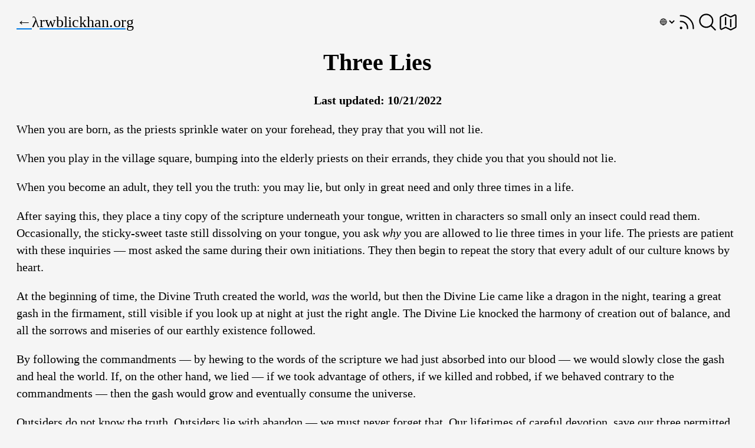

--- FILE ---
content_type: text/html
request_url: https://rwblickhan.org/fiction/threelies/
body_size: 8267
content:
<!DOCTYPE html><html lang="en" data-astro-cid-37fxchfa> <head><!-- Global Metadata --><meta charset="utf-8"><meta name="viewport" content="width=device-width,initial-scale=1"><meta name="generator" content="Astro v5.16.6"><!-- Canonical URL --><link rel="canonical" href="https://rwblickhan.org/fiction/threelies/"><!-- Primary Meta Tags --><title>Three Lies · rwblickhan.org</title><meta name="title" content="Three Lies"><meta name="description" content="You are allowed only three lies in your life."><!-- Open Graph / Facebook --><meta property="og:type" content="website"><meta property="og:url" content="https://rwblickhan.org/fiction/threelies/"><meta property="og:title" content="Three Lies"><meta property="og:description" content="You are allowed only three lies in your life."><meta property="og:image" content="https://rwblickhan.org/.well-known/lambda.png"><!-- Favicon --><!-- https://evilmartians.com/chronicles/how-to-favicon-in-2021-six-files-that-fit-most-needs --><link rel="icon" href="/favicon.ico" sizes="any"><link rel="icon" href="/favicon.svg" type="image/svg+xml"><link rel="apple-touch-icon" href="/apple-touch-icon.png"><!-- RSS --><link rel="alternate" href="/rss.xml" type="application/rss+xml" title="Subscribe to rwblickhan.org"><!-- Twitter --><meta property="twitter:card" content="summary_large_image"><meta property="twitter:url" content="https://rwblickhan.org/fiction/threelies/"><meta property="twitter:title" content="Three Lies"><meta property="twitter:description" content="You are allowed only three lies in your life."><meta property="twitter:image" content="https://rwblickhan.org/.well-known/lambda.png"><!-- Mastodon --><link rel="me" href="https://mastodon.social/@rwblickhan"><!-- JSON-LD --><script type="application/ld+json">{"@context":"https://schema.org","@type":"BlogPosting","mainEntityOfPage":{"@type":"WebPage","@id":"https://rwblickhan.org/fiction/threelies/"},"headline":"Three Lies","description":"You are allowed only three lies in your life.","image":"https://rwblickhan.org/.well-known/lambda.png","author":{"@type":"Person","name":"R.W. Blickhan","url":"https://rwblickhan.org"},"publisher":{"@type":"Person","name":"R.W. Blickhan","logo":{"@type":"ImageObject","url":"https://rwblickhan.org/.well-known/lambda.png"}},"datePublished":"2022-10-21T00:00:00.000Z","dateModified":"2022-10-21T00:00:00.000Z"}</script><!-- https://www.docuseal.com/blog/make-any-website-load-faster-with-6-lines-html --><script type="speculationrules">
    {
      "prerender": [
        { "where": { "href_matches": "/*" }, "eagerness": "moderate" }
      ],
      "prefetch": [
        { "where": { "href_matches": "/*" }, "eagerness": "moderate" }
      ]
    }
  </script><script type="module" src="/_astro/Head.astro_astro_type_script_index_0_lang.PVH5uFfa.js"></script><script type="module">function l(){document.querySelectorAll("img").forEach((t,o)=>{t.onload=function(){if(t.classList.contains("force-float-left")||t.classList.contains("force-float-right"))return;const e=t.closest("article")?.offsetWidth??0,n=o%2===0?"right":"left";t.naturalWidth<e*.6?(t.style.float=n,t.style.marginInlineStart=n==="left"?"0":"1rem",t.style.marginInlineEnd=n==="right"?"0":"1rem",t.style.marginBlockEnd="1rem"):(t.style.float="none",t.style.marginInline="auto",t.style.marginBlockEnd="0")}})}l();window.addEventListener("resize",l);</script><style>a[data-astro-cid-scuu7fyy]{display:flex;flex-direction:row;align-items:center;gap:.5rem;margin-inline:auto;width:fit-content;border:1px solid var(--rwb-text);border-radius:8px;padding:.5rem}a[data-astro-cid-scuu7fyy]:hover{border-color:var(--rwb-link)}p[data-astro-cid-scuu7fyy]{text-align:center}
a[data-astro-cid-okqp4d5e]{width:1.75rem;height:1.75rem}select[data-astro-cid-lc6of2cq]{border:none;background-color:var(----rwb-background)}nav{display:flex;margin:1rem 1rem 0;flex-direction:row;align-items:center;justify-content:space-between;font-size:1.3rem;a{text-decoration:none;color:var(--rwb-text);&:hover{text-decoration:underline}}}.title{display:flex;flex-direction:row;align-items:center;gap:.75rem}.header-icons{display:flex;flex-direction:row;align-items:center;gap:.5rem}@media (min-width: 1024px){.header-icons{gap:.75rem}}:root{--black: hsl(0 0% 0%);--paper-gray: hsl(42 0% 96%);--rwb-blue: hsl(208 100% 45%);--rwb-dark-blue: hsl(208 85% 35%);--rwb-medium-blue: hsl(208, 75%, 75%);--rwb-light-blue: hsl(208 100% 94%);--rwb-red: hsl(0 48% 45%);--rwb-dark-red: hsl(0 85% 35%);--rwb-medium-red: hsl(0, 75%, 75%);--rwb-light-red: hsl(0 100% 94%);--rwb-text: var(--black);--rwb-link: var(--rwb-dark-blue);--rwb-link-underline: var(--rwb-blue);--rwb-background: var(--paper-gray);--target-text-bg: var(--rwb-medium-blue);--callout-border: var(--rwb-blue);--callout-bg: var(--rwb-light-blue);--callout-text: var(--rwb-blue);--outline: var(--rwb-blue)}@layer reset{*,*:before,*:after{box-sizing:border-box}html{-moz-text-size-adjust:none;-webkit-text-size-adjust:none;text-size-adjust:none}*{margin:unset;padding:unset}button,input,textarea,select{font:inherit;letter-spacing:inherit;word-spacing:inherit;color:currentColor}img,picture,svg,canvas{display:block;max-inline-size:100%;block-size:auto}p,h1,h2,h3,h4,h5,h6{overflow-wrap:break-word}@media (prefers-reduced-motion: reduce){*,*:before,*:after{animation-duration:.01ms!important;animation-iteration-count:1!important;transition-duration:.01ms!important;scroll-behavior:auto!important}}}html{background-color:var(--rwb-background);color:var(--rwb-text);font-family:Charter,Bitstream Charter,Sitka Text,Cambria,serif;font-weight:400;font-size:17px}*:focus-visible{outline-color:var(--outline)}@media (min-width: 768px){html{font-size:20px}}h1,h2,h3,h4,h5,h6{margin-block:1rem;text-wrap:balance;text-align:center;clear:both}p,ol,ul{margin-block:1rem;line-height:1.45em}ol,ul{padding-inline-start:1.5em}li,dl,dt{margin-block:.5em}a{color:var(--rwb-text);text-decoration-color:var(--rwb-link-underline)}a:hover{color:var(--rwb-link)}::target-text{background-color:var(--target-text-bg)}@layer images{img{margin-inline:auto}@media (min-width: 768px){.force-float-left{float:left;margin-inline:0 1rem;margin-block-end:1rem;max-width:40%}.force-float-right{float:right;margin-inline:1rem 0;margin-block-end:1rem;max-width:40%}}}@layer code{pre{padding:1rem;border-radius:.375rem}pre code{white-space:pre-wrap}code:not(pre code){font-weight:700;font-size:.9rem;&:before,&:after{content:"`"}}}@layer blockquotes{figure{clear:both}figure blockquote{margin-inline:2em;margin-block:1em}figure figcaption{max-width:55%;margin-inline-start:auto;text-wrap:balance;text-align:right}}@layer tables{table{border-collapse:collapse;margin-inline:auto}thead tr{background-color:var(--rwb-link);color:var(--rwb-background)}th,td{padding:12px 15px}tbody tr{border-bottom:1px solid #dddddd}tbody tr:nth-of-type(2n){background-color:#f3f3f3}}@layer callouts{aside{margin-block:1rem;padding:1rem;border-left:6px solid var(--callout-border);background-color:var(--callout-bg);border-radius:.5rem}aside.note:before{content:"Note";font-weight:700;color:var(--callout-text);display:block;margin-bottom:.5rem}aside>*:first-child{margin-top:0}aside>*:last-child{margin-bottom:0}}main[data-astro-cid-37fxchfa]{padding:0 1rem;margin-bottom:1rem;container-type:inline-size}@media (min-width: 768px){main[data-astro-cid-37fxchfa]{margin-left:auto;margin-right:auto;&.small{max-width:48rem}&.medium{max-width:64rem}&.large{max-width:80rem}}}
</style></head><nav id="header"> <div class="title"> <a href="/fiction" title="Return to Fiction" aria-label="Return to Fiction">
←
</a> <span>λ</span> <a href="/index.html">rwblickhan.org</a> </div> <div class="header-icons"> <select id="color-scheme-select" aria-label="Choose color scheme" data-astro-cid-lc6of2cq> <option value="blue" data-astro-cid-lc6of2cq>🔵</option> <option value="red" data-astro-cid-lc6of2cq>🔴</option> </select> <script type="module">const r=document.getElementById("color-scheme-select"),l=localStorage.getItem("color-scheme")||"blue";r.value=l;o(l);r.addEventListener("change",t=>{const e=t.target.value;o(e),localStorage.setItem("color-scheme",e)});function o(t){const e=document.documentElement;t==="red"?(e.style.setProperty("--rwb-link","var(--rwb-dark-red)"),e.style.setProperty("--rwb-link-underline","var(--rwb-red)"),e.style.setProperty("--target-text-bg","var(--rwb-medium-red)"),e.style.setProperty("--callout-border","var(--rwb-red)"),e.style.setProperty("--callout-bg","var(--rwb-light-red)"),e.style.setProperty("--callout-text","var(--rwb-red)"),e.style.setProperty("--outline","var(--rwb-red)")):(e.style.setProperty("--rwb-link","var(--rwb-dark-blue)"),e.style.setProperty("--rwb-link-underline","var(--rwb-blue)"),e.style.setProperty("--target-text-bg","var(--rwb-medium-blue)"),e.style.setProperty("--callout-border","var(--rwb-blue)"),e.style.setProperty("--callout-bg","var(--rwb-light-blue)"),e.style.setProperty("--callout-text","var(--rwb-blue)"),e.style.setProperty("--outline","var(--rwb-blue)"))}</script>  <a href="/rss.xml" aria-label="Subscribe" title="Subscribe" data-astro-cid-okqp4d5e>  <svg xmlns="http://www.w3.org/2000/svg" fill="none" viewBox="0 0 24 24" stroke-width="1.5" stroke="currentColor" class="size-6"> <path stroke-linecap="round" stroke-linejoin="round" d="M12.75 19.5v-.75a7.5 7.5 0 0 0-7.5-7.5H4.5m0-6.75h.75c7.87 0 14.25 6.38 14.25 14.25v.75M6 18.75a.75.75 0 1 1-1.5 0 .75.75 0 0 1 1.5 0Z"></path> </svg>  </a>  <a href="/search" aria-label="Search" title="Search" data-astro-cid-okqp4d5e>  <svg xmlns="http://www.w3.org/2000/svg" fill="none" viewBox="0 0 24 24" stroke-width="1.5" stroke="currentColor" data-slot="icon"> <path stroke-linecap="round" stroke-linejoin="round" d="M21 21l-5.197-5.197m0 0A7.5 7.5 0 105.196 5.196a7.5 7.5 0 0010.607 10.607z"></path> </svg>  </a>  <a href="/map" aria-label="Site Map" title="Site Map" data-astro-cid-okqp4d5e>  <svg xmlns="http://www.w3.org/2000/svg" fill="none" viewBox="0 0 24 24" stroke-width="1.5" stroke="currentColor"> <path stroke-linecap="round" stroke-linejoin="round" d="M9 6.75V15m6-6v8.25m.503 3.498 4.875-2.437c.381-.19.622-.58.622-1.006V4.82c0-.836-.88-1.38-1.628-1.006l-3.869 1.934c-.317.159-.69.159-1.006 0L9.503 3.252a1.125 1.125 0 0 0-1.006 0L3.622 5.689C3.24 5.88 3 6.27 3 6.695V19.18c0 .836.88 1.38 1.628 1.006l3.869-1.934c.317-.159.69-.159 1.006 0l4.994 2.497c.317.158.69.158 1.006 0Z"></path> </svg>  </a>  </div> </nav> <main class="small" data-pagefind-body data-astro-cid-37fxchfa> <hgroup data-astro-cid-scuu7fyy> <h1 data-astro-cid-scuu7fyy>Three Lies</h1> <p data-astro-cid-scuu7fyy> <strong data-astro-cid-scuu7fyy> <span data-astro-cid-scuu7fyy>Last updated: 10/21/2022</span>   </strong> </p> </hgroup>  <p>When you are born, as the priests sprinkle water on your forehead, they pray that you will not lie.</p>
<p>When you play in the village square, bumping into the elderly priests on their errands, they chide you that you should not lie.</p>
<p>When you become an adult, they tell you the truth: you may lie, but only in great need and only three times in a life.</p>
<p>After saying this, they place a tiny copy of the scripture underneath your tongue, written in characters so small only an insect could read them. Occasionally, the sticky-sweet taste still dissolving on your tongue, you ask <em>why</em> you are allowed to lie three times in your life. The priests are patient with these inquiries — most asked the same during their own initiations. They then begin to repeat the story that every adult of our culture knows by heart.</p>
<p>At the beginning of time, the Divine Truth created the world, <em>was</em> the world, but then the Divine Lie came like a dragon in the night, tearing a great gash in the firmament, still visible if you look up at night at just the right angle. The Divine Lie knocked the harmony of creation out of balance, and all the sorrows and miseries of our earthly existence followed.</p>
<p>By following the commandments — by hewing to the words of the scripture we had just absorbed into our blood — we would slowly close the gash and heal the world. If, on the other hand, we lied — if we took advantage of others, if we killed and robbed, if we behaved contrary to the commandments — then the gash would grow and eventually consume the universe.</p>
<p>Outsiders do not know the truth. Outsiders lie with abandon — we must never forget that. Our lifetimes of careful devotion, save our three permitted lies, would <em>just</em> balance out the lies of the outside world.</p>
<p>The priests are lying, of course, even if they don’t know it themselves.</p>
<hr>
<p>After the initiation, the priests take confession. When my turn came, I tearfully admitted that I had lied once in my youth. The priests forgave my transgression — they had, after all, done likewise when they were young.</p>
<p>To atone, the priests asked me to write out the details and burn the paper in a purifying flame. To this day I remember the exact wording.</p>
<p>For no reason at all — for I was not particularly hungry that day — I had stolen a pear my parents had set aside for my younger brother. I greedily tore it to pieces, licking my lips theatrically as my brother came looking for it.</p>
<p>He ran to my parents, sobbing. They interrogated me. Despite the evidence of the sweetness still on my lips, despite the great guilt I felt, I couldn’t bring myself to admit it. I swore up and down that I had seen nothing and done nothing — that, as far as I was aware, the pear was still sitting on our counter, right where they had left it.</p>
<p>They nodded at me skeptically, but for just a moment I could see a flicker of doubt in their eyes. Who wants to doubt their own child?</p>
<p>Later that afternoon, I saw my brother happily eating a pear that looked for all the world identical to the one I had stolen. All was right in the world, but not in my mind. I felt so guilty I was sick for a week, but I never managed to admit it to my parents. I never managed to admit it to anyone until I wrote it down on a piece of paper and burned it as sacrifice.</p>
<p>As the last ashes of the paper blew away on the wind, the priests intoned a prayer of forgiveness, as they had many times before. “After all,” the chief priest said, “you still have two lies left.”</p>
<hr>
<p>The second time I lied, I like to think I did it for a good reason.</p>
<p>I was still a young man, recently married. We had recently moved to our own dwelling, but we had not yet been blessed with children. So when a traveller from the great mercantile cities to the west came to our little town, we were asked to provide housing for the days he would be staying with us.</p>
<p>We tried to be the best hosts we could, but the man seemed depressed the entire time. He did not offer a reason for traveling and we were too polite to ask. After a few days, however, he finally opened up to me. My wife was visiting her parents in her own village, so he and I had taken the customary evening tea alone together.</p>
<p>Sitting there quietly, he finally looked up at me and spoke. “I am heading into the Primeval Forest tomorrow.”</p>
<p>I frowned. “But what reason could you possibly have?”</p>
<p>Few men and women walked into the Primeval Forest and fewer still walked out. Legends were attracted to the Forest like flies to a soup. It was said that, in the Forest, trees could talk, whispering sweet nothings to each other; that armies of wild boars trooped through the undergrowth, tearing apart any intruders with their wild tusks; that spirits waited in dark corners to steal wayward souls. Other legends were more inexplicable still — tales of glades that transported you to the other side of the world without noticing; stories of meeting doppelgangers that claim to be you from the past; references to structures that appear man-made but serve no recognizable purpose.</p>
<p>The traveller looked at me sadly. I could tell that he had heard all these legends, and more besides. Clearly he knew exactly what going into the Primeval Forest entailed. “There is a legend that says the Primeval Forest hides a secret. Deep in the Forest’s secret heart, there is a crystal-clear pool. If you drink from it, you are granted your deepest wish.”</p>
<p>I had never heard such a legend. Risking impoliteness, but driven by my curiosity, I had to ask. “What is your deepest wish?”</p>
<p>He looked far off into the distance, his eyes glassy with nostalgia. “My wife and child… perished. In a ship accident.” He looked back at me sadly. “Do you think I’ll find it?”</p>
<p>I looked deep into his eyes. I knew in my heart that he was telling the truth, but I also knew there was nothing but death and madness in the Primeval Forest. I did not have the heart to tell him that, though, so I lied to comfort him.</p>
<p>“Yes, I believe you’ll find what you truly wish for.”</p>
<hr>
<p>I grew older. My wife and I had children. We lived a humble but fulfilling life of simple honesty, as many generations before us have and as many generations after us will, until the Divine Lie is finally vanquished.</p>
<p>One day, a cousin from a nearby village asked for me. They had heard from a traveller, who had heard from another traveller, and so on, that a wealthy man in one of the great mercantile cities of the far west was asking for me by name.</p>
<p>I left for the west, despite my misgivings. It was a long, hard journey in the company of my cousin, but eventually we found our way. A local innkeeper — who cheated us of the rest of our travel money — directed us to a massive mansion overlooking the water. Only I was allowed to enter — the owner had been expecting me for some time.</p>
<p>I found myself in a massive sitting room, surrounded by the useless detritus of a wealthy life — finely-upholstered leather sofas, the skulls of beasts I had never even imagined, a wine cellar where each individual bottle could buy my entire village.</p>
<p>“Well? How do you like it?”</p>
<p>I turned to find before me the traveller I had lied to so many years before, aged but still recognizable.</p>
<p>“Are you surprised to see me? I must say, I only survived thanks to your hospitality. I found the wishing pool! I actually found it! It provided me with treasure beyond my wildest dreams.”</p>
<p>“But what about your wife and child?” I asked, remembering his wish.</p>
<p>He looked conflicted for a moment, then started laughing, as if to disguise his feelings. “I completely forgot about that little lie. No, no, I was seeking my fortune, which I found, with your help.”</p>
<p>“I did little enough,” I said, thinking of the evening tea.</p>
<p>“Oh, no, you did everything,” the man said with a laugh, but I could hear the hollowness beneath it. For the first time, I realized how empty the mansion felt.</p>
<p>“I don’t understand.”</p>
<p>The man looked at me strangely, then went over to look out the window. I rose and stood next to him. He pointed at something, dimly visible over the lights of the city. “What do you think that is?”</p>
<p>I squinted through the smog and oil lamps. Then, suddenly, I realized what I was looking at and shielded my eyes in abjuration. “It is the Divine Lie.”</p>
<p>The man laughed again. “I forgot how naive your people are. Please, that’s just a group of stars. Our astronomers have mapped it.”</p>
<p>“That’s a lie! That’s the gash from the Divine Lie!”</p>
<p>“I can show you the charts, if you prefer.” He insisted on bringing them out. He pointed out each and every planet and star that his astronomers had named. For a moment, just a moment, I felt a hint of doubt. And when I looked up, I found that the gash was, in fact, nothing more than a galaxy. I gasped.</p>
<p>“Even if it were a lie,” the man continued, “by saying it I will it to be true. At least, as long as you believe me. I suppose I should be careful, though — your culture is very gullible. One legend says that’s where the Primeval Forest came from — one too many lies told to one too many gullible people.” He paused, and then pulled out a small bag. I heard the clinking of gold pieces. “Anyway, I just wanted to thank you for helping me. You told me I would find what I truly wished for, and it came true.” But he did not sound that sure. “I wanted to give you a little token of my gratitude.”</p>
<p>I took the gold and left.</p>
<p>My cousin and I traveled back to our homes. I buried the gold where it would never be found — I could not quite bring myself to believe it was really gold. Not long after, I heard from a traveller that the wealthy man had died, though he did not say how.</p>
<p>I returned to my life, to my wife and children, but I was distracted by my thoughts. Could it be true? Could every lie told shape the world in its image? Wouldn’t that merely lead to chaos? Did the priests know?</p>
<p>My wife noticed my state and, one evening, asked what was bothering me. “What did you learn in the city? Do you have doubts?”</p>
<p>No, I said, shaking my head. No, I have no doubts at all. Everything the priests say is completely true.</p>
<p>And by saying it, I willed it to be true.</p>  <a href="mailto:reply@rwblickhan.org?subject=Reply%20to%20Three%20Lies" data-astro-cid-scuu7fyy> <svg xmlns="http://www.w3.org/2000/svg" width="24" height="24" viewBox="0 0 24 24" fill="none" stroke="currentColor" stroke-width="2" stroke-linecap="round" stroke-linejoin="round"><rect width="20" height="16" x="2" y="4" rx="2"></rect><path d="m22 7-8.97 5.7a1.94 1.94 0 0 1-2.06 0L2 7"></path></svg>
Reply by email!
</a></main></html> <script defer src="https://static.cloudflareinsights.com/beacon.min.js/vcd15cbe7772f49c399c6a5babf22c1241717689176015" integrity="sha512-ZpsOmlRQV6y907TI0dKBHq9Md29nnaEIPlkf84rnaERnq6zvWvPUqr2ft8M1aS28oN72PdrCzSjY4U6VaAw1EQ==" data-cf-beacon='{"version":"2024.11.0","token":"6df2673ec14f49e4a908770a6a35fdc9","r":1,"server_timing":{"name":{"cfCacheStatus":true,"cfEdge":true,"cfExtPri":true,"cfL4":true,"cfOrigin":true,"cfSpeedBrain":true},"location_startswith":null}}' crossorigin="anonymous"></script>


--- FILE ---
content_type: application/javascript
request_url: https://rwblickhan.org/_astro/Head.astro_astro_type_script_index_0_lang.PVH5uFfa.js
body_size: 158654
content:
var JT=Symbol.for("preact-signals");function ss(){if(aa>1)aa--;else{for(var M,R=!1;Ya!==void 0;){var y=Ya;for(Ya=void 0,us++;y!==void 0;){var ve=y.o;if(y.o=void 0,y.f&=-3,!(8&y.f)&&qp(y))try{y.c()}catch(P){R||(M=P,R=!0)}y=ve}}if(us=0,aa--,R)throw M}}var we=void 0;function Np(M){var R=we;we=void 0;try{return M()}finally{we=R}}var Ya=void 0,aa=0,us=0,xi=0;function Lp(M){if(we!==void 0){var R=M.n;if(R===void 0||R.t!==we)return R={i:0,S:M,p:we.s,n:void 0,t:we,e:void 0,x:void 0,r:R},we.s!==void 0&&(we.s.n=R),we.s=R,M.n=R,32&we.f&&M.S(R),R;if(R.i===-1)return R.i=0,R.n!==void 0&&(R.n.p=R.p,R.p!==void 0&&(R.p.n=R.n),R.p=we.s,R.n=void 0,we.s.n=R,we.s=R),R}}function ut(M,R){this.v=M,this.i=0,this.n=void 0,this.t=void 0,this.W=R?.watched,this.Z=R?.unwatched,this.name=R?.name}ut.prototype.brand=JT;ut.prototype.h=function(){return!0};ut.prototype.S=function(M){var R=this,y=this.t;y!==M&&M.e===void 0&&(M.x=y,this.t=M,y!==void 0?y.e=M:Np(function(){var ve;(ve=R.W)==null||ve.call(R)}))};ut.prototype.U=function(M){var R=this;if(this.t!==void 0){var y=M.e,ve=M.x;y!==void 0&&(y.x=ve,M.e=void 0),ve!==void 0&&(ve.e=y,M.x=void 0),M===this.t&&(this.t=ve,ve===void 0&&Np(function(){var P;(P=R.Z)==null||P.call(R)}))}};ut.prototype.subscribe=function(M){var R=this;return eR(function(){var y=R.value,ve=we;we=void 0;try{M(y)}finally{we=ve}},{name:"sub"})};ut.prototype.valueOf=function(){return this.value};ut.prototype.toString=function(){return this.value+""};ut.prototype.toJSON=function(){return this.value};ut.prototype.peek=function(){var M=we;we=void 0;try{return this.value}finally{we=M}};Object.defineProperty(ut.prototype,"value",{get:function(){var M=Lp(this);return M!==void 0&&(M.i=this.i),this.v},set:function(M){if(M!==this.v){if(us>100)throw new Error("Cycle detected");this.v=M,this.i++,xi++,aa++;try{for(var R=this.t;R!==void 0;R=R.x)R.t.N()}finally{ss()}}}});function Bp(M,R){return new ut(M,R)}function qp(M){for(var R=M.s;R!==void 0;R=R.n)if(R.S.i!==R.i||!R.S.h()||R.S.i!==R.i)return!0;return!1}function jp(M){for(var R=M.s;R!==void 0;R=R.n){var y=R.S.n;if(y!==void 0&&(R.r=y),R.S.n=R,R.i=-1,R.n===void 0){M.s=R;break}}}function zp(M){for(var R=M.s,y=void 0;R!==void 0;){var ve=R.p;R.i===-1?(R.S.U(R),ve!==void 0&&(ve.n=R.n),R.n!==void 0&&(R.n.p=ve)):y=R,R.S.n=R.r,R.r!==void 0&&(R.r=void 0),R=ve}M.s=y}function Or(M,R){ut.call(this,void 0),this.x=M,this.s=void 0,this.g=xi-1,this.f=4,this.W=R?.watched,this.Z=R?.unwatched,this.name=R?.name}Or.prototype=new ut;Or.prototype.h=function(){if(this.f&=-3,1&this.f)return!1;if((36&this.f)==32||(this.f&=-5,this.g===xi))return!0;if(this.g=xi,this.f|=1,this.i>0&&!qp(this))return this.f&=-2,!0;var M=we;try{jp(this),we=this;var R=this.x();(16&this.f||this.v!==R||this.i===0)&&(this.v=R,this.f&=-17,this.i++)}catch(y){this.v=y,this.f|=16,this.i++}return we=M,zp(this),this.f&=-2,!0};Or.prototype.S=function(M){if(this.t===void 0){this.f|=36;for(var R=this.s;R!==void 0;R=R.n)R.S.S(R)}ut.prototype.S.call(this,M)};Or.prototype.U=function(M){if(this.t!==void 0&&(ut.prototype.U.call(this,M),this.t===void 0)){this.f&=-33;for(var R=this.s;R!==void 0;R=R.n)R.S.U(R)}};Or.prototype.N=function(){if(!(2&this.f)){this.f|=6;for(var M=this.t;M!==void 0;M=M.x)M.t.N()}};Object.defineProperty(Or.prototype,"value",{get:function(){if(1&this.f)throw new Error("Cycle detected");var M=Lp(this);if(this.h(),M!==void 0&&(M.i=this.i),16&this.f)throw this.v;return this.v}});function ls(M,R){return new Or(M,R)}function Vp(M){var R=M.u;if(M.u=void 0,typeof R=="function"){aa++;var y=we;we=void 0;try{R()}catch(ve){throw M.f&=-2,M.f|=8,cs(M),ve}finally{we=y,ss()}}}function cs(M){for(var R=M.s;R!==void 0;R=R.n)R.S.U(R);M.x=void 0,M.s=void 0,Vp(M)}function QT(M){if(we!==this)throw new Error("Out-of-order effect");zp(this),we=M,this.f&=-2,8&this.f&&cs(this),ss()}function na(M,R){this.x=M,this.u=void 0,this.s=void 0,this.o=void 0,this.f=32,this.name=R?.name}na.prototype.c=function(){var M=this.S();try{if(8&this.f||this.x===void 0)return;var R=this.x();typeof R=="function"&&(this.u=R)}finally{M()}};na.prototype.S=function(){if(1&this.f)throw new Error("Cycle detected");this.f|=1,this.f&=-9,Vp(this),jp(this),aa++;var M=we;return we=this,QT.bind(this,M)};na.prototype.N=function(){2&this.f||(this.f|=2,this.o=Ya,Ya=this)};na.prototype.d=function(){this.f|=8,1&this.f||cs(this)};na.prototype.dispose=function(){this.d()};function eR(M,R){var y=new na(M,R);try{y.c()}catch(P){throw y.d(),P}var ve=y.d.bind(y);return ve[Symbol.dispose]=ve,ve}const tR=Bp(!1),ds=Bp([]);ls(()=>ds.value.map(M=>({element:M.element,rootNode:M.rootNode,issues:M.issues.value})));ls(()=>new Set(Array.from(tR.value?[document]:[]).concat(...ds.value.map(M=>M.rootNode))));ls(()=>ds.value.reduce((M,R)=>{for(const y of R.scrollableAncestors.value)M.add(y);return M},new Set));var _i={exports:{}};/*! axe v4.10.3
 * Copyright (c) 2015 - 2025 Deque Systems, Inc.
 *
 * Your use of this Source Code Form is subject to the terms of the Mozilla Public
 * License, v. 2.0. If a copy of the MPL was not distributed with this
 * file, You can obtain one at http://mozilla.org/MPL/2.0/.
 *
 * This entire copyright notice must appear in every copy of this file you
 * distribute or in any file that contains substantial portions of this source
 * code.
 */var rR=_i.exports,Pp;function aR(){return Pp||(Pp=1,function(M){(function R(y){var ve=y,P=y.document,E=E||{};E.version="4.10.3",I(M)==="object"&&M.exports&&typeof R.toString=="function"&&(E.source="("+R.toString()+')(typeof window === "object" ? window : this);',M.exports=E),typeof y.getComputedStyle=="function"&&(y.axe=E);function ia(C){this.name="SupportError",this.cause=C.cause,this.message="`".concat(C.cause,"` - feature unsupported in your environment."),C.ruleId&&(this.ruleId=C.ruleId,this.message+=" Skipping ".concat(this.ruleId," rule.")),this.stack=new Error().stack}ia.prototype=Object.create(Error.prototype),ia.prototype.constructor=ia;var Hp=["node"],$p=["relatedNodes"],Up=["node"],Gp=["variant"],Wp=["matches"],Yp=["chromium"],Kp=["noImplicit"],Xp=["noPresentational"],Zp=["precision","format","inGamut"],Jp=["space"],Qp=["algorithm"],em=["method"],tm=["maxDeltaE","deltaEMethod","steps","maxSteps"],rm=["node"],am=["environmentData"],nm=["environmentData"],im=["environmentData"],om=["environmentData"],um=["environmentData"];function sm(C){return vs(C)||ms(C)||Xa(C)||hs()}function lm(C,O,V){return(O=bs(O))in C?Object.defineProperty(C,O,{value:V,enumerable:!0,configurable:!0,writable:!0}):C[O]=V,C}function cm(C,O,V){if(Ai())return Reflect.construct.apply(null,arguments);var ee=[null];ee.push.apply(ee,O);var Oe=new(C.bind.apply(C,ee));return Oe}function Ei(C,O,V){return O=Ka(O),dm(C,Ai()?Reflect.construct(O,V||[],Ka(C).constructor):O.apply(C,V))}function dm(C,O){if(O&&(I(O)=="object"||typeof O=="function"))return O;if(O!==void 0)throw new TypeError("Derived constructors may only return object or undefined");return fm(C)}function fm(C){if(C===void 0)throw new ReferenceError("this hasn't been initialised - super() hasn't been called");return C}function Ai(){try{var C=!Boolean.prototype.valueOf.call(Reflect.construct(Boolean,[],function(){}))}catch{}return(Ai=function(){return!!C})()}function Ka(C){return Ka=Object.setPrototypeOf?Object.getPrototypeOf.bind():function(O){return O.__proto__||Object.getPrototypeOf(O)},Ka(C)}function Ci(C,O){if(typeof O!="function"&&O!==null)throw new TypeError("Super expression must either be null or a function");C.prototype=Object.create(O&&O.prototype,{constructor:{value:C,writable:!0,configurable:!0}}),Object.defineProperty(C,"prototype",{writable:!1}),O&&Fi(C,O)}function Fi(C,O){return Fi=Object.setPrototypeOf?Object.setPrototypeOf.bind():function(V,ee){return V.__proto__=ee,V},Fi(C,O)}function er(C,O,V){ps(C,O),O.set(C,V)}function fs(C,O){ps(C,O),O.add(C)}function ps(C,O){if(O.has(C))throw new TypeError("Cannot initialize the same private elements twice on an object")}function At(C,O){return C.get(Mr(C,O))}function st(C,O,V){return C.set(Mr(C,O),V),V}function Mr(C,O,V){if(typeof C=="function"?C===O:C.has(O))return arguments.length<3?O:V;throw new TypeError("Private element is not present on this object")}function He(C,O){if(C==null)return{};var V,ee,Oe=pm(C,O);if(Object.getOwnPropertySymbols){var qe=Object.getOwnPropertySymbols(C);for(ee=0;ee<qe.length;ee++)V=qe[ee],O.includes(V)||{}.propertyIsEnumerable.call(C,V)&&(Oe[V]=C[V])}return Oe}function pm(C,O){if(C==null)return{};var V={};for(var ee in C)if({}.hasOwnProperty.call(C,ee)){if(O.includes(ee))continue;V[ee]=C[ee]}return V}function oe(C){return hm(C)||ms(C)||Xa(C)||mm()}function mm(){throw new TypeError(`Invalid attempt to spread non-iterable instance.
In order to be iterable, non-array objects must have a [Symbol.iterator]() method.`)}function ms(C){if(typeof Symbol<"u"&&C[Symbol.iterator]!=null||C["@@iterator"]!=null)return Array.from(C)}function hm(C){if(Array.isArray(C))return Ti(C)}function pe(){return pe=Object.assign?Object.assign.bind():function(C){for(var O=1;O<arguments.length;O++){var V=arguments[O];for(var ee in V)({}).hasOwnProperty.call(V,ee)&&(C[ee]=V[ee])}return C},pe.apply(null,arguments)}function G(C,O){return vs(C)||vm(C,O)||Xa(C,O)||hs()}function hs(){throw new TypeError(`Invalid attempt to destructure non-iterable instance.
In order to be iterable, non-array objects must have a [Symbol.iterator]() method.`)}function vm(C,O){var V=C==null?null:typeof Symbol<"u"&&C[Symbol.iterator]||C["@@iterator"];if(V!=null){var ee,Oe,qe,Qe,bt=[],We=!0,it=!1;try{if(qe=(V=V.call(C)).next,O===0){if(Object(V)!==V)return;We=!1}else for(;!(We=(ee=qe.call(V)).done)&&(bt.push(ee.value),bt.length!==O);We=!0);}catch(oa){it=!0,Oe=oa}finally{try{if(!We&&V.return!=null&&(Qe=V.return(),Object(Qe)!==Qe))return}finally{if(it)throw Oe}}return bt}}function vs(C){if(Array.isArray(C))return C}function Mt(C,O){if(!(C instanceof O))throw new TypeError("Cannot call a class as a function")}function gs(C,O){for(var V=0;V<O.length;V++){var ee=O[V];ee.enumerable=ee.enumerable||!1,ee.configurable=!0,"value"in ee&&(ee.writable=!0),Object.defineProperty(C,bs(ee.key),ee)}}function It(C,O,V){return O&&gs(C.prototype,O),V&&gs(C,V),Object.defineProperty(C,"prototype",{writable:!1}),C}function bs(C){var O=gm(C,"string");return I(O)=="symbol"?O:O+""}function gm(C,O){if(I(C)!="object"||!C)return C;var V=C[Symbol.toPrimitive];if(V!==void 0){var ee=V.call(C,O);if(I(ee)!="object")return ee;throw new TypeError("@@toPrimitive must return a primitive value.")}return(O==="string"?String:Number)(C)}function Se(C,O){var V=typeof Symbol<"u"&&C[Symbol.iterator]||C["@@iterator"];if(!V){if(Array.isArray(C)||(V=Xa(C))||O){V&&(C=V);var ee=0,Oe=function(){};return{s:Oe,n:function(){return ee>=C.length?{done:!0}:{done:!1,value:C[ee++]}},e:function(it){throw it},f:Oe}}throw new TypeError(`Invalid attempt to iterate non-iterable instance.
In order to be iterable, non-array objects must have a [Symbol.iterator]() method.`)}var qe,Qe=!0,bt=!1;return{s:function(){V=V.call(C)},n:function(){var it=V.next();return Qe=it.done,it},e:function(it){bt=!0,qe=it},f:function(){try{Qe||V.return==null||V.return()}finally{if(bt)throw qe}}}}function Xa(C,O){if(C){if(typeof C=="string")return Ti(C,O);var V={}.toString.call(C).slice(8,-1);return V==="Object"&&C.constructor&&(V=C.constructor.name),V==="Map"||V==="Set"?Array.from(C):V==="Arguments"||/^(?:Ui|I)nt(?:8|16|32)(?:Clamped)?Array$/.test(V)?Ti(C,O):void 0}}function Ti(C,O){(O==null||O>C.length)&&(O=C.length);for(var V=0,ee=Array(O);V<O;V++)ee[V]=C[V];return ee}function I(C){"@babel/helpers - typeof";return I=typeof Symbol=="function"&&typeof Symbol.iterator=="symbol"?function(O){return typeof O}:function(O){return O&&typeof Symbol=="function"&&O.constructor===Symbol&&O!==Symbol.prototype?"symbol":typeof O},I(C)}(function(C,O,V,ee,Oe,qe,Qe,bt,We,it,oa){var bm=Object.create,ua=Object.defineProperty,ym=Object.getPrototypeOf,wm=Object.prototype.hasOwnProperty,Dm=Object.getOwnPropertyNames,_m=Object.getOwnPropertyDescriptor,xm=function(t,r,a){return r in t?ua(t,r,{enumerable:!0,configurable:!0,writable:!0,value:a}):t[r]=a},Em=function(t){return ua(t,"__esModule",{value:!0})},w=function(t,r){return function(){return r||t((r={exports:{}}).exports,r),r.exports}},Ct=function(t,r){for(var a in r)ua(t,a,{get:r[a],enumerable:!0})},Am=function(t,r,a){if(r&&I(r)==="object"||typeof r=="function"){var n=Se(Dm(r)),i;try{var o=function(){var s=i.value;!wm.call(t,s)&&s!=="default"&&ua(t,s,{get:function(){return r[s]},enumerable:!(a=_m(r,s))||a.enumerable})};for(n.s();!(i=n.n()).done;)o()}catch(u){n.e(u)}finally{n.f()}}return t},dt=function(t){return Am(Em(ua(t!=null?bm(ym(t)):{},"default",t&&t.__esModule&&"default"in t?{get:function(){return t.default},enumerable:!0}:{value:t,enumerable:!0})),t)},ys=function(t,r,a){return xm(t,I(r)!=="symbol"?r+"":r,a),a},Cm=w(function(e,t){t.exports=function(){}}),mr=w(function(e,t){var r=Cm()();t.exports=function(a){return a!==r&&a!==null}}),ws=w(function(e,t){var r=mr(),a=Array.prototype.forEach,n=Object.create,i=function(u,s){var l;for(l in u)s[l]=u[l]};t.exports=function(o){var u=n(null);return a.call(arguments,function(s){r(s)&&i(Object(s),u)}),u}}),Fm=w(function(e,t){t.exports=function(){var r=Math.sign;return typeof r!="function"?!1:r(10)===1&&r(-20)===-1}}),Tm=w(function(e,t){t.exports=function(r){return r=Number(r),isNaN(r)||r===0?r:r>0?1:-1}}),Rm=w(function(e,t){t.exports=Fm()()?Math.sign:Tm()}),Sm=w(function(e,t){var r=Rm(),a=Math.abs,n=Math.floor;t.exports=function(i){return isNaN(i)?0:(i=Number(i),i===0||!isFinite(i)?i:r(i)*n(a(i)))}}),hr=w(function(e,t){var r=Sm(),a=Math.max;t.exports=function(n){return a(0,r(n))}}),Ds=w(function(e,t){var r=hr();t.exports=function(a,n,i){var o;return isNaN(a)?(o=n,o>=0?i&&o?o-1:o:1):a===!1?!1:r(a)}}),tr=w(function(e,t){t.exports=function(r){if(typeof r!="function")throw new TypeError(r+" is not a function");return r}}),Ir=w(function(e,t){var r=mr();t.exports=function(a){if(!r(a))throw new TypeError("Cannot use null or undefined");return a}}),km=w(function(e,t){var r=tr(),a=Ir(),n=Function.prototype.bind,i=Function.prototype.call,o=Object.keys,u=Object.prototype.propertyIsEnumerable;t.exports=function(s,l){return function(c,d){var f,p=arguments[2],m=arguments[3];return c=Object(a(c)),r(d),f=o(c),m&&f.sort(typeof m=="function"?n.call(m,c):void 0),typeof s!="function"&&(s=f[s]),i.call(s,f,function(h,v){return u.call(c,h)?i.call(d,p,c[h],h,c,v):l})}}}),Za=w(function(e,t){t.exports=km()("forEach")}),vr=w(function(){}),Om=w(function(e,t){t.exports=function(){var r=Object.assign,a;return typeof r!="function"?!1:(a={foo:"raz"},r(a,{bar:"dwa"},{trzy:"trzy"}),a.foo+a.bar+a.trzy==="razdwatrzy")}}),Mm=w(function(e,t){t.exports=function(){try{return Object.keys("primitive"),!0}catch{return!1}}}),Im=w(function(e,t){var r=mr(),a=Object.keys;t.exports=function(n){return a(r(n)?Object(n):n)}}),Pm=w(function(e,t){t.exports=Mm()()?Object.keys:Im()}),Nm=w(function(e,t){var r=Pm(),a=Ir(),n=Math.max;t.exports=function(i,o){var u,s,l=n(arguments.length,2),c;for(i=Object(a(i)),c=function(f){try{i[f]=o[f]}catch(p){u||(u=p)}},s=1;s<l;++s)o=arguments[s],r(o).forEach(c);if(u!==void 0)throw u;return i}}),_s=w(function(e,t){t.exports=Om()()?Object.assign:Nm()}),Lm=w(function(e,t){var r=mr(),a={function:!0,object:!0};t.exports=function(n){return r(n)&&a[I(n)]||!1}}),Bm=w(function(e,t){var r=_s(),a=Lm(),n=mr(),i=Error.captureStackTrace;t.exports=function(o){var u=new Error(o),s=arguments[1],l=arguments[2];return n(l)||a(s)&&(l=s,s=null),n(l)&&r(u,l),n(s)&&(u.code=s),i&&i(u,t.exports),u}}),xs=w(function(e,t){var r=Ir(),a=Object.defineProperty,n=Object.getOwnPropertyDescriptor,i=Object.getOwnPropertyNames,o=Object.getOwnPropertySymbols;t.exports=function(u,s){var l,c=Object(r(s));if(u=Object(r(u)),i(c).forEach(function(d){try{a(u,d,n(s,d))}catch(f){l=f}}),typeof o=="function"&&o(c).forEach(function(d){try{a(u,d,n(s,d))}catch(f){l=f}}),l!==void 0)throw l;return u}}),Es=w(function(e,t){var r=hr(),a=function(l,c){return c},n,i,o,u;try{Object.defineProperty(a,"length",{configurable:!0,writable:!1,enumerable:!1,value:1})}catch{}a.length===1?(n={configurable:!0,writable:!1,enumerable:!1},i=Object.defineProperty,t.exports=function(s,l){return l=r(l),s.length===l?s:(n.value=l,i(s,"length",n))}):(u=xs(),o=function(){var s=[];return function(l){var c,d=0;if(s[l])return s[l];for(c=[];l--;)c.push("a"+(++d).toString(36));return new Function("fn","return function ("+c.join(", ")+") { return fn.apply(this, arguments); };")}}(),t.exports=function(s,l){var c;if(l=r(l),s.length===l)return s;c=o(l)(s);try{u(c,s)}catch{}return c})}),As=w(function(e,t){var r=void 0;t.exports=function(a){return a!==r&&a!==null}}),qm=w(function(e,t){var r=As(),a={object:!0,function:!0,undefined:!0};t.exports=function(n){return r(n)?hasOwnProperty.call(a,I(n)):!1}}),jm=w(function(e,t){var r=qm();t.exports=function(a){if(!r(a))return!1;try{return a.constructor?a.constructor.prototype===a:!1}catch{return!1}}}),zm=w(function(e,t){var r=jm();t.exports=function(a){if(typeof a!="function"||!hasOwnProperty.call(a,"length"))return!1;try{if(typeof a.length!="number"||typeof a.call!="function"||typeof a.apply!="function")return!1}catch{return!1}return!r(a)}}),Vm=w(function(e,t){var r=zm(),a=/^\s*class[\s{/}]/,n=Function.prototype.toString;t.exports=function(i){return!(!r(i)||a.test(n.call(i)))}}),Hm=w(function(e,t){var r="razdwatrzy";t.exports=function(){return typeof r.contains!="function"?!1:r.contains("dwa")===!0&&r.contains("foo")===!1}}),$m=w(function(e,t){var r=String.prototype.indexOf;t.exports=function(a){return r.call(this,a,arguments[1])>-1}}),Um=w(function(e,t){t.exports=Hm()()?String.prototype.contains:$m()}),gr=w(function(e,t){var r=As(),a=Vm(),n=_s(),i=ws(),o=Um(),u=t.exports=function(s,l){var c,d,f,p,m;return arguments.length<2||typeof s!="string"?(p=l,l=s,s=null):p=arguments[2],r(s)?(c=o.call(s,"c"),d=o.call(s,"e"),f=o.call(s,"w")):(c=f=!0,d=!1),m={value:l,configurable:c,enumerable:d,writable:f},p?n(i(p),m):m};u.gs=function(s,l,c){var d,f,p,m;return typeof s!="string"?(p=c,c=l,l=s,s=null):p=arguments[3],r(l)?a(l)?r(c)?a(c)||(p=c,c=void 0):c=void 0:(p=l,l=c=void 0):l=void 0,r(s)?(d=o.call(s,"c"),f=o.call(s,"e")):(d=!0,f=!1),m={get:l,set:c,configurable:d,enumerable:f},p?n(i(p),m):m}}),Gm=w(function(e,t){var r=gr(),a=tr(),n=Function.prototype.apply,i=Function.prototype.call,o=Object.create,u=Object.defineProperty,s=Object.defineProperties,l=Object.prototype.hasOwnProperty,c={configurable:!0,enumerable:!1,writable:!0},d,f,p,m,h,v,g;d=function(_,D){var x;return a(D),l.call(this,"__ee__")?x=this.__ee__:(x=c.value=o(null),u(this,"__ee__",c),c.value=null),x[_]?I(x[_])==="object"?x[_].push(D):x[_]=[x[_],D]:x[_]=D,this},f=function(_,D){var x,F;return a(D),F=this,d.call(this,_,x=function(){p.call(F,_,x),n.call(D,this,arguments)}),x.__eeOnceListener__=D,this},p=function(_,D){var x,F,S,L;if(a(D),!l.call(this,"__ee__"))return this;if(x=this.__ee__,!x[_])return this;if(F=x[_],I(F)==="object")for(L=0;S=F[L];++L)(S===D||S.__eeOnceListener__===D)&&(F.length===2?x[_]=F[L?0:1]:F.splice(L,1));else(F===D||F.__eeOnceListener__===D)&&delete x[_];return this},m=function(_){var D,x,F,S,L;if(l.call(this,"__ee__")&&(S=this.__ee__[_],!!S))if(I(S)==="object"){for(x=arguments.length,L=new Array(x-1),D=1;D<x;++D)L[D-1]=arguments[D];for(S=S.slice(),D=0;F=S[D];++D)n.call(F,this,L)}else switch(arguments.length){case 1:i.call(S,this);break;case 2:i.call(S,this,arguments[1]);break;case 3:i.call(S,this,arguments[1],arguments[2]);break;default:for(x=arguments.length,L=new Array(x-1),D=1;D<x;++D)L[D-1]=arguments[D];n.call(S,this,L)}},h={on:d,once:f,off:p,emit:m},v={on:r(d),once:r(f),off:r(p),emit:r(m)},g=s({},v),t.exports=e=function(_){return _==null?o(g):s(Object(_),v)},e.methods=h}),Wm=w(function(e,t){t.exports=function(){var r=Array.from,a,n;return typeof r!="function"?!1:(a=["raz","dwa"],n=r(a),!!(n&&n!==a&&n[1]==="dwa"))}}),Ym=w(function(e,t){t.exports=function(){return(typeof globalThis>"u"?"undefined":I(globalThis))!=="object"||!globalThis?!1:globalThis.Array===Array}}),Km=w(function(e,t){var r=function(){if((typeof self>"u"?"undefined":I(self))==="object"&&self)return self;if((typeof y>"u"?"undefined":I(y))==="object"&&y)return y;throw new Error("Unable to resolve global `this`")};t.exports=function(){if(this)return this;try{Object.defineProperty(Object.prototype,"__global__",{get:function(){return this},configurable:!0})}catch{return r()}try{return __global__||r()}finally{delete Object.prototype.__global__}}()}),Ja=w(function(e,t){t.exports=Ym()()?globalThis:Km()}),Xm=w(function(e,t){var r=Ja(),a={object:!0,symbol:!0};t.exports=function(){var n=r.Symbol,i;if(typeof n!="function")return!1;i=n("test symbol");try{String(i)}catch{return!1}return!(!a[I(n.iterator)]||!a[I(n.toPrimitive)]||!a[I(n.toStringTag)])}}),Zm=w(function(e,t){t.exports=function(r){return r?I(r)==="symbol"?!0:!r.constructor||r.constructor.name!=="Symbol"?!1:r[r.constructor.toStringTag]==="Symbol":!1}}),Cs=w(function(e,t){var r=Zm();t.exports=function(a){if(!r(a))throw new TypeError(a+" is not a symbol");return a}}),Jm=w(function(e,t){var r=gr(),a=Object.create,n=Object.defineProperty,i=Object.prototype,o=a(null);t.exports=function(u){for(var s=0,l,c;o[u+(s||"")];)++s;return u+=s||"",o[u]=!0,l="@@"+u,n(i,l,r.gs(null,function(d){c||(c=!0,n(this,l,r(d)),c=!1)})),l}}),Qm=w(function(e,t){var r=gr(),a=Ja().Symbol;t.exports=function(n){return Object.defineProperties(n,{hasInstance:r("",a&&a.hasInstance||n("hasInstance")),isConcatSpreadable:r("",a&&a.isConcatSpreadable||n("isConcatSpreadable")),iterator:r("",a&&a.iterator||n("iterator")),match:r("",a&&a.match||n("match")),replace:r("",a&&a.replace||n("replace")),search:r("",a&&a.search||n("search")),species:r("",a&&a.species||n("species")),split:r("",a&&a.split||n("split")),toPrimitive:r("",a&&a.toPrimitive||n("toPrimitive")),toStringTag:r("",a&&a.toStringTag||n("toStringTag")),unscopables:r("",a&&a.unscopables||n("unscopables"))})}}),eh=w(function(e,t){var r=gr(),a=Cs(),n=Object.create(null);t.exports=function(i){return Object.defineProperties(i,{for:r(function(o){return n[o]?n[o]:n[o]=i(String(o))}),keyFor:r(function(o){var u;a(o);for(u in n)if(n[u]===o)return u})})}}),th=w(function(e,t){var r=gr(),a=Cs(),n=Ja().Symbol,i=Jm(),o=Qm(),u=eh(),s=Object.create,l=Object.defineProperties,c=Object.defineProperty,d,f,p;if(typeof n=="function")try{String(n()),p=!0}catch{}else n=null;f=function(h){if(this instanceof f)throw new TypeError("Symbol is not a constructor");return d(h)},t.exports=d=function m(h){var v;if(this instanceof m)throw new TypeError("Symbol is not a constructor");return p?n(h):(v=s(f.prototype),h=h===void 0?"":String(h),l(v,{__description__:r("",h),__name__:r("",i(h))}))},o(d),u(d),l(f.prototype,{constructor:r(d),toString:r("",function(){return this.__name__})}),l(d.prototype,{toString:r(function(){return"Symbol ("+a(this).__description__+")"}),valueOf:r(function(){return a(this)})}),c(d.prototype,d.toPrimitive,r("",function(){var m=a(this);return I(m)==="symbol"?m:m.toString()})),c(d.prototype,d.toStringTag,r("c","Symbol")),c(f.prototype,d.toStringTag,r("c",d.prototype[d.toStringTag])),c(f.prototype,d.toPrimitive,r("c",d.prototype[d.toPrimitive]))}),rh=w(function(e,t){t.exports=Xm()()?Ja().Symbol:th()}),ah=w(function(e,t){var r=Object.prototype.toString,a=r.call(function(){return arguments}());t.exports=function(n){return r.call(n)===a}}),nh=w(function(e,t){var r=Object.prototype.toString,a=RegExp.prototype.test.bind(/^[object [A-Za-z0-9]*Function]$/);t.exports=function(n){return typeof n=="function"&&a(r.call(n))}}),ih=w(function(e,t){var r=Object.prototype.toString,a=r.call("");t.exports=function(n){return typeof n=="string"||n&&I(n)==="object"&&(n instanceof String||r.call(n)===a)||!1}}),oh=w(function(e,t){var r=rh().iterator,a=ah(),n=nh(),i=hr(),o=tr(),u=Ir(),s=mr(),l=ih(),c=Array.isArray,d=Function.prototype.call,f={configurable:!0,enumerable:!0,writable:!0,value:null},p=Object.defineProperty;t.exports=function(m){var h=arguments[1],v=arguments[2],g,b,_,D,x,F,S,L,$,k;if(m=Object(u(m)),s(h)&&o(h),!this||this===Array||!n(this)){if(!h){if(a(m))return x=m.length,x!==1?Array.apply(null,m):(D=new Array(1),D[0]=m[0],D);if(c(m)){for(D=new Array(x=m.length),b=0;b<x;++b)D[b]=m[b];return D}}D=[]}else g=this;if(!c(m)){if(($=m[r])!==void 0){for(S=o($).call(m),g&&(D=new g),L=S.next(),b=0;!L.done;)k=h?d.call(h,v,L.value,b):L.value,g?(f.value=k,p(D,b,f)):D[b]=k,L=S.next(),++b;x=b}else if(l(m)){for(x=m.length,g&&(D=new g),b=0,_=0;b<x;++b)k=m[b],b+1<x&&(F=k.charCodeAt(0),F>=55296&&F<=56319&&(k+=m[++b])),k=h?d.call(h,v,k,_):k,g?(f.value=k,p(D,_,f)):D[_]=k,++_;x=_}}if(x===void 0)for(x=i(m.length),g&&(D=new g(x)),b=0;b<x;++b)k=h?d.call(h,v,m[b],b):m[b],g?(f.value=k,p(D,b,f)):D[b]=k;return g&&(f.value=null,D.length=x),D}}),Ri=w(function(e,t){t.exports=Wm()()?Array.from:oh()}),uh=w(function(e,t){var r=Ri(),a=Array.isArray;t.exports=function(n){return a(n)?n:r(n)}}),sh=w(function(e,t){var r=uh(),a=mr(),n=tr(),i=Array.prototype.slice,o;o=function(s){return this.map(function(l,c){return l?l(s[c]):s[c]}).concat(i.call(s,this.length))},t.exports=function(u){return u=r(u),u.forEach(function(s){a(s)&&n(s)}),o.bind(u)}}),lh=w(function(e,t){var r=tr();t.exports=function(a){var n;return typeof a=="function"?{set:a,get:a}:(n={get:r(a.get)},a.set!==void 0?(n.set=r(a.set),a.delete&&(n.delete=r(a.delete)),a.clear&&(n.clear=r(a.clear)),n):(n.set=n.get,n))}}),ch=w(function(e,t){var r=Bm(),a=Es(),n=gr(),i=Gm().methods,o=sh(),u=lh(),s=Function.prototype.apply,l=Function.prototype.call,c=Object.create,d=Object.defineProperties,f=i.on,p=i.emit;t.exports=function(m,h,v){var g=c(null),b,_,D,x,F,S,L,$,k,q,H,U,te,ue,X;return h!==!1?_=h:isNaN(m.length)?_=1:_=m.length,v.normalizer&&(q=u(v.normalizer),D=q.get,x=q.set,F=q.delete,S=q.clear),v.resolvers!=null&&(X=o(v.resolvers)),D?ue=a(function(ae){var j,Q,A=arguments;if(X&&(A=X(A)),j=D(A),j!==null&&hasOwnProperty.call(g,j))return H&&b.emit("get",j,A,this),g[j];if(A.length===1?Q=l.call(m,this,A[0]):Q=s.call(m,this,A),j===null){if(j=D(A),j!==null)throw r("Circular invocation","CIRCULAR_INVOCATION");j=x(A)}else if(hasOwnProperty.call(g,j))throw r("Circular invocation","CIRCULAR_INVOCATION");return g[j]=Q,U&&b.emit("set",j,null,Q),Q},_):h===0?ue=function(){var j;if(hasOwnProperty.call(g,"data"))return H&&b.emit("get","data",arguments,this),g.data;if(arguments.length?j=s.call(m,this,arguments):j=l.call(m,this),hasOwnProperty.call(g,"data"))throw r("Circular invocation","CIRCULAR_INVOCATION");return g.data=j,U&&b.emit("set","data",null,j),j}:ue=function(j){var Q,A=arguments,W;if(X&&(A=X(arguments)),W=String(A[0]),hasOwnProperty.call(g,W))return H&&b.emit("get",W,A,this),g[W];if(A.length===1?Q=l.call(m,this,A[0]):Q=s.call(m,this,A),hasOwnProperty.call(g,W))throw r("Circular invocation","CIRCULAR_INVOCATION");return g[W]=Q,U&&b.emit("set",W,null,Q),Q},b={original:m,memoized:ue,profileName:v.profileName,get:function(j){return X&&(j=X(j)),D?D(j):String(j[0])},has:function(j){return hasOwnProperty.call(g,j)},delete:function(j){var Q;hasOwnProperty.call(g,j)&&(F&&F(j),Q=g[j],delete g[j],te&&b.emit("delete",j,Q))},clear:function(){var j=g;S&&S(),g=c(null),b.emit("clear",j)},on:function(j,Q){return j==="get"?H=!0:j==="set"?U=!0:j==="delete"&&(te=!0),f.call(this,j,Q)},emit:p,updateEnv:function(){m=b.original}},D?L=a(function(ae){var j,Q=arguments;X&&(Q=X(Q)),j=D(Q),j!==null&&b.delete(j)},_):h===0?L=function(){return b.delete("data")}:L=function(j){return X&&(j=X(arguments)[0]),b.delete(j)},$=a(function(){var ae,j=arguments;return h===0?g.data:(X&&(j=X(j)),D?ae=D(j):ae=String(j[0]),g[ae])}),k=a(function(){var ae,j=arguments;return h===0?b.has("data"):(X&&(j=X(j)),D?ae=D(j):ae=String(j[0]),ae===null?!1:b.has(ae))}),d(ue,{__memoized__:n(!0),delete:n(L),clear:n(b.clear),_get:n($),_has:n(k)}),b}}),dh=w(function(e,t){var r=tr(),a=Za(),n=vr(),i=ch(),o=Ds();t.exports=function u(s){var l,c,d;if(r(s),l=Object(arguments[1]),l.async&&l.promise)throw new Error("Options 'async' and 'promise' cannot be used together");return hasOwnProperty.call(s,"__memoized__")&&!l.force?s:(c=o(l.length,s.length,l.async&&n.async),d=i(s,c,l),a(n,function(f,p){l[p]&&f(l[p],d,l)}),u.__profiler__&&u.__profiler__(d),d.updateEnv(),d.memoized)}}),fh=w(function(e,t){t.exports=function(r){var a,n,i=r.length;if(!i)return"";for(a=String(r[n=0]);--i;)a+=""+r[++n];return a}}),ph=w(function(e,t){t.exports=function(r){return r?function(a){for(var n=String(a[0]),i=0,o=r;--o;)n+=""+a[++i];return n}:function(){return""}}}),mh=w(function(e,t){t.exports=function(){var r=Number.isNaN;return typeof r!="function"?!1:!r({})&&r(NaN)&&!r(34)}}),hh=w(function(e,t){t.exports=function(r){return r!==r}}),vh=w(function(e,t){t.exports=mh()()?Number.isNaN:hh()}),Si=w(function(e,t){var r=vh(),a=hr(),n=Ir(),i=Array.prototype.indexOf,o=Object.prototype.hasOwnProperty,u=Math.abs,s=Math.floor;t.exports=function(l){var c,d,f,p;if(!r(l))return i.apply(this,arguments);for(d=a(n(this).length),f=arguments[1],isNaN(f)?f=0:f>=0?f=s(f):f=a(this.length)-s(u(f)),c=f;c<d;++c)if(o.call(this,c)&&(p=this[c],r(p)))return c;return-1}}),gh=w(function(e,t){var r=Si(),a=Object.create;t.exports=function(){var n=0,i=[],o=a(null);return{get:function(s){var l=0,c=i,d,f=s.length;if(f===0)return c[f]||null;if(c=c[f]){for(;l<f-1;){if(d=r.call(c[0],s[l]),d===-1)return null;c=c[1][d],++l}return d=r.call(c[0],s[l]),d===-1?null:c[1][d]||null}return null},set:function(s){var l=0,c=i,d,f=s.length;if(f===0)c[f]=++n;else{for(c[f]||(c[f]=[[],[]]),c=c[f];l<f-1;)d=r.call(c[0],s[l]),d===-1&&(d=c[0].push(s[l])-1,c[1].push([[],[]])),c=c[1][d],++l;d=r.call(c[0],s[l]),d===-1&&(d=c[0].push(s[l])-1),c[1][d]=++n}return o[n]=s,n},delete:function(s){var l=0,c=i,d,f=o[s],p=f.length,m=[];if(p===0)delete c[p];else if(c=c[p]){for(;l<p-1;){if(d=r.call(c[0],f[l]),d===-1)return;m.push(c,d),c=c[1][d],++l}if(d=r.call(c[0],f[l]),d===-1)return;for(s=c[1][d],c[0].splice(d,1),c[1].splice(d,1);!c[0].length&&m.length;)d=m.pop(),c=m.pop(),c[0].splice(d,1),c[1].splice(d,1)}delete o[s]},clear:function(){i=[],o=a(null)}}}}),bh=w(function(e,t){var r=Si();t.exports=function(){var a=0,n=[],i=[];return{get:function(u){var s=r.call(n,u[0]);return s===-1?null:i[s]},set:function(u){return n.push(u[0]),i.push(++a),a},delete:function(u){var s=r.call(i,u);s!==-1&&(n.splice(s,1),i.splice(s,1))},clear:function(){n=[],i=[]}}}}),yh=w(function(e,t){var r=Si(),a=Object.create;t.exports=function(n){var i=0,o=[[],[]],u=a(null);return{get:function(l){for(var c=0,d=o,f;c<n-1;){if(f=r.call(d[0],l[c]),f===-1)return null;d=d[1][f],++c}return f=r.call(d[0],l[c]),f===-1?null:d[1][f]||null},set:function(l){for(var c=0,d=o,f;c<n-1;)f=r.call(d[0],l[c]),f===-1&&(f=d[0].push(l[c])-1,d[1].push([[],[]])),d=d[1][f],++c;return f=r.call(d[0],l[c]),f===-1&&(f=d[0].push(l[c])-1),d[1][f]=++i,u[i]=l,i},delete:function(l){for(var c=0,d=o,f,p=[],m=u[l];c<n-1;){if(f=r.call(d[0],m[c]),f===-1)return;p.push(d,f),d=d[1][f],++c}if(f=r.call(d[0],m[c]),f!==-1){for(l=d[1][f],d[0].splice(f,1),d[1].splice(f,1);!d[0].length&&p.length;)f=p.pop(),d=p.pop(),d[0].splice(f,1),d[1].splice(f,1);delete u[l]}},clear:function(){o=[[],[]],u=a(null)}}}}),Fs=w(function(e,t){var r=tr(),a=Za(),n=Function.prototype.call;t.exports=function(i,o){var u={},s=arguments[2];return r(o),a(i,function(l,c,d,f){u[c]=n.call(o,s,l,c,d,f)}),u}}),ki=w(function(e,t){var r=function(i){if(typeof i!="function")throw new TypeError(i+" is not a function");return i},a=function(i){var o=P.createTextNode(""),u,s,l=0;return new i(function(){var c;if(u)s&&(u=s.concat(u));else{if(!s)return;u=s}if(s=u,u=null,typeof s=="function"){c=s,s=null,c();return}for(o.data=l=++l%2;s;)c=s.shift(),s.length||(s=null),c()}).observe(o,{characterData:!0}),function(c){if(r(c),u){typeof u=="function"?u=[u,c]:u.push(c);return}u=c,o.data=l=++l%2}};t.exports=function(){if((typeof process>"u"?"undefined":I(process))==="object"&&process&&typeof process.nextTick=="function")return process.nextTick;if(typeof queueMicrotask=="function")return function(n){queueMicrotask(r(n))};if((typeof P>"u"?"undefined":I(P))==="object"&&P){if(typeof MutationObserver=="function")return a(MutationObserver);if(typeof WebKitMutationObserver=="function")return a(WebKitMutationObserver)}return typeof setImmediate=="function"?function(n){setImmediate(r(n))}:typeof setTimeout=="function"||(typeof setTimeout>"u"?"undefined":I(setTimeout))==="object"?function(n){setTimeout(r(n),0)}:null}()}),wh=w(function(){var e=Ri(),t=Fs(),r=xs(),a=Es(),n=ki(),i=Array.prototype.slice,o=Function.prototype.apply,u=Object.create;vr().async=function(s,l){var c=u(null),d=u(null),f=l.memoized,p=l.original,m,h,v;l.memoized=a(function(g){var b=arguments,_=b[b.length-1];return typeof _=="function"&&(m=_,b=i.call(b,0,-1)),f.apply(h=this,v=b)},f);try{r(l.memoized,f)}catch{}l.on("get",function(g){var b,_,D;if(m){if(c[g]){typeof c[g]=="function"?c[g]=[c[g],m]:c[g].push(m),m=null;return}b=m,_=h,D=v,m=h=v=null,n(function(){var x;hasOwnProperty.call(d,g)?(x=d[g],l.emit("getasync",g,D,_),o.call(b,x.context,x.args)):(m=b,h=_,v=D,f.apply(_,D))})}}),l.original=function(){var g,b,_,D;return m?(g=e(arguments),b=function x(F){var S,L,$=x.id;if($==null){n(o.bind(x,this,arguments));return}if(delete x.id,S=c[$],delete c[$],!!S)return L=e(arguments),l.has($)&&(F?l.delete($):(d[$]={context:this,args:L},l.emit("setasync",$,typeof S=="function"?1:S.length))),typeof S=="function"?D=o.call(S,this,L):S.forEach(function(k){D=o.call(k,this,L)},this),D},_=m,m=h=v=null,g.push(b),D=o.call(p,this,g),b.cb=_,m=b,D):o.call(p,this,arguments)},l.on("set",function(g){if(!m){l.delete(g);return}c[g]?typeof c[g]=="function"?c[g]=[c[g],m.cb]:c[g].push(m.cb):c[g]=m.cb,delete m.cb,m.id=g,m=null}),l.on("delete",function(g){var b;hasOwnProperty.call(c,g)||d[g]&&(b=d[g],delete d[g],l.emit("deleteasync",g,i.call(b.args,1)))}),l.on("clear",function(){var g=d;d=u(null),l.emit("clearasync",t(g,function(b){return i.call(b.args,1)}))})}}),Dh=w(function(e,t){var r=Array.prototype.forEach,a=Object.create;t.exports=function(n){var i=a(null);return r.call(arguments,function(o){i[o]=!0}),i}}),Ts=w(function(e,t){t.exports=function(r){return typeof r=="function"}}),_h=w(function(e,t){var r=Ts();t.exports=function(a){try{return a&&r(a.toString)?a.toString():String(a)}catch{throw new TypeError("Passed argument cannot be stringifed")}}}),xh=w(function(e,t){var r=Ir(),a=_h();t.exports=function(n){return a(r(n))}}),Eh=w(function(e,t){var r=Ts();t.exports=function(a){try{return a&&r(a.toString)?a.toString():String(a)}catch{return"<Non-coercible to string value>"}}}),Ah=w(function(e,t){var r=Eh(),a=/[\n\r\u2028\u2029]/g;t.exports=function(n){var i=r(n);return i.length>100&&(i=i.slice(0,99)+"…"),i=i.replace(a,function(o){return JSON.stringify(o).slice(1,-1)}),i}}),Rs=w(function(e,t){t.exports=r,t.exports.default=r;function r(a){return!!a&&(I(a)==="object"||typeof a=="function")&&typeof a.then=="function"}}),Ch=w(function(){var e=Fs(),t=Dh(),r=xh(),a=Ah(),n=Rs(),i=ki(),o=Object.create,u=t("then","then:finally","done","done:finally");vr().promise=function(s,l){var c=o(null),d=o(null),f=o(null);if(s===!0)s=null;else if(s=r(s),!u[s])throw new TypeError("'"+a(s)+"' is not valid promise mode");l.on("set",function(p,m,h){var v=!1;if(!n(h)){d[p]=h,l.emit("setasync",p,1);return}c[p]=1,f[p]=h;var g=function(F){var S=c[p];if(v)throw new Error(`Memoizee error: Detected unordered then|done & finally resolution, which in turn makes proper detection of success/failure impossible (when in 'done:finally' mode)
Consider to rely on 'then' or 'done' mode instead.`);S&&(delete c[p],d[p]=F,l.emit("setasync",p,S))},b=function(){v=!0,c[p]&&(delete c[p],delete f[p],l.delete(p))},_=s;if(_||(_="then"),_==="then"){var D=function(){i(b)};h=h.then(function(x){i(g.bind(this,x))},D),typeof h.finally=="function"&&h.finally(D)}else if(_==="done"){if(typeof h.done!="function")throw new Error("Memoizee error: Retrieved promise does not implement 'done' in 'done' mode");h.done(g,b)}else if(_==="done:finally"){if(typeof h.done!="function")throw new Error("Memoizee error: Retrieved promise does not implement 'done' in 'done:finally' mode");if(typeof h.finally!="function")throw new Error("Memoizee error: Retrieved promise does not implement 'finally' in 'done:finally' mode");h.done(g),h.finally(b)}}),l.on("get",function(p,m,h){var v;if(c[p]){++c[p];return}v=f[p];var g=function(){l.emit("getasync",p,m,h)};n(v)?typeof v.done=="function"?v.done(g):v.then(function(){i(g)}):g()}),l.on("delete",function(p){if(delete f[p],c[p]){delete c[p];return}if(hasOwnProperty.call(d,p)){var m=d[p];delete d[p],l.emit("deleteasync",p,[m])}}),l.on("clear",function(){var p=d;d=o(null),c=o(null),f=o(null),l.emit("clearasync",e(p,function(m){return[m]}))})}}),Fh=w(function(){var e=tr(),t=Za(),r=vr(),a=Function.prototype.apply;r.dispose=function(n,i,o){var u;if(e(n),o.async&&r.async||o.promise&&r.promise){i.on("deleteasync",u=function(l,c){a.call(n,null,c)}),i.on("clearasync",function(s){t(s,function(l,c){u(c,l)})});return}i.on("delete",u=function(l,c){n(c)}),i.on("clear",function(s){t(s,function(l,c){u(c,l)})})}}),Th=w(function(e,t){t.exports=2147483647}),Rh=w(function(e,t){var r=hr(),a=Th();t.exports=function(n){if(n=r(n),n>a)throw new TypeError(n+" exceeds maximum possible timeout");return n}}),Sh=w(function(){var e=Ri(),t=Za(),r=ki(),a=Rs(),n=Rh(),i=vr(),o=Function.prototype,u=Math.max,s=Math.min,l=Object.create;i.maxAge=function(c,d,f){var p,m,h,v;c=n(c),c&&(p=l(null),m=f.async&&i.async||f.promise&&i.promise?"async":"",d.on("set"+m,function(g){p[g]=setTimeout(function(){d.delete(g)},c),typeof p[g].unref=="function"&&p[g].unref(),v&&(v[g]&&v[g]!=="nextTick"&&clearTimeout(v[g]),v[g]=setTimeout(function(){delete v[g]},h),typeof v[g].unref=="function"&&v[g].unref())}),d.on("delete"+m,function(g){clearTimeout(p[g]),delete p[g],v&&(v[g]!=="nextTick"&&clearTimeout(v[g]),delete v[g])}),f.preFetch&&(f.preFetch===!0||isNaN(f.preFetch)?h=.333:h=u(s(Number(f.preFetch),1),0),h&&(v={},h=(1-h)*c,d.on("get"+m,function(g,b,_){v[g]||(v[g]="nextTick",r(function(){var D;v[g]==="nextTick"&&(delete v[g],d.delete(g),f.async&&(b=e(b),b.push(o)),D=d.memoized.apply(_,b),f.promise&&a(D)&&(typeof D.done=="function"?D.done(o,o):D.then(o,o)))}))}))),d.on("clear"+m,function(){t(p,function(g){clearTimeout(g)}),p={},v&&(t(v,function(g){g!=="nextTick"&&clearTimeout(g)}),v={})}))}}),kh=w(function(e,t){var r=hr(),a=Object.create,n=Object.prototype.hasOwnProperty;t.exports=function(i){var o=0,u=1,s=a(null),l=a(null),c=0,d;return i=r(i),{hit:function(p){var m=l[p],h=++c;if(s[h]=p,l[p]=h,!m)return++o,o<=i?void 0:(p=s[u],d(p),p);if(delete s[m],u===m)for(;!n.call(s,++u););},delete:d=function(p){var m=l[p];if(m&&(delete s[m],delete l[p],--o,u===m)){if(!o){c=0,u=1;return}for(;!n.call(s,++u););}},clear:function(){o=0,u=1,s=a(null),l=a(null),c=0}}}}),Oh=w(function(){var e=hr(),t=kh(),r=vr();r.max=function(a,n,i){var o,u,s;a=e(a),a&&(u=t(a),o=i.async&&r.async||i.promise&&r.promise?"async":"",n.on("set"+o,s=function(c){c=u.hit(c),c!==void 0&&n.delete(c)}),n.on("get"+o,s),n.on("delete"+o,u.delete),n.on("clear"+o,u.clear))}}),Mh=w(function(){var e=gr(),t=vr(),r=Object.create,a=Object.defineProperties;t.refCounter=function(n,i,o){var u,s;u=r(null),s=o.async&&t.async||o.promise&&t.promise?"async":"",i.on("set"+s,function(l,c){u[l]=c||1}),i.on("get"+s,function(l){++u[l]}),i.on("delete"+s,function(l){delete u[l]}),i.on("clear"+s,function(){u={}}),a(i.memoized,{deleteRef:e(function(){var l=i.get(arguments);return l===null||!u[l]?null:--u[l]?!1:(i.delete(l),!0)}),getRefCount:e(function(){var l=i.get(arguments);return l===null||!u[l]?0:u[l]})})}}),Ss=w(function(e,t){var r=ws(),a=Ds(),n=dh();t.exports=function(i){var o=r(arguments[1]),u;return o.normalizer||(u=o.length=a(o.length,i.length,o.async),u!==0&&(o.primitive?u===!1?o.normalizer=fh():u>1&&(o.normalizer=ph()(u)):u===!1?o.normalizer=gh()():u===1?o.normalizer=bh()():o.normalizer=yh()(u))),o.async&&wh(),o.promise&&Ch(),o.dispose&&Fh(),o.maxAge&&Sh(),o.max&&Oh(),o.refCounter&&Mh(),n(i,o)}}),ks=w(function(e){Object.defineProperty(e,"__esModule",{value:!0});function t(o){return o>="a"&&o<="z"||o>="A"&&o<="Z"||o==="-"||o==="_"}e.isIdentStart=t;function r(o){return o>="a"&&o<="z"||o>="A"&&o<="Z"||o>="0"&&o<="9"||o==="-"||o==="_"}e.isIdent=r;function a(o){return o>="a"&&o<="f"||o>="A"&&o<="F"||o>="0"&&o<="9"}e.isHex=a;function n(o){for(var u=o.length,s="",l=0;l<u;){var c=o.charAt(l);if(e.identSpecialChars[c])s+="\\"+c;else if(c==="_"||c==="-"||c>="A"&&c<="Z"||c>="a"&&c<="z"||l!==0&&c>="0"&&c<="9")s+=c;else{var d=c.charCodeAt(0);if((d&63488)===55296){var f=o.charCodeAt(l++);if((d&64512)!==55296||(f&64512)!==56320)throw Error("UCS-2(decode): illegal sequence");d=((d&1023)<<10)+(f&1023)+65536}s+="\\"+d.toString(16)+" "}l++}return s}e.escapeIdentifier=n;function i(o){for(var u=o.length,s="",l=0,c;l<u;){var d=o.charAt(l);d==='"'?d='\\"':d==="\\"?d="\\\\":(c=e.strReplacementsRev[d])!==void 0&&(d=c),s+=d,l++}return'"'+s+'"'}e.escapeStr=i,e.identSpecialChars={"!":!0,'"':!0,"#":!0,$:!0,"%":!0,"&":!0,"'":!0,"(":!0,")":!0,"*":!0,"+":!0,",":!0,".":!0,"/":!0,";":!0,"<":!0,"=":!0,">":!0,"?":!0,"@":!0,"[":!0,"\\":!0,"]":!0,"^":!0,"`":!0,"{":!0,"|":!0,"}":!0,"~":!0},e.strReplacementsRev={"\n":"\\n","\r":"\\r","	":"\\t","\f":"\\f","\v":"\\v"},e.singleQuoteEscapeChars={n:`
`,r:"\r",t:"	",f:"\f","\\":"\\","'":"'"},e.doubleQuotesEscapeChars={n:`
`,r:"\r",t:"	",f:"\f","\\":"\\",'"':'"'}}),Ih=w(function(e){Object.defineProperty(e,"__esModule",{value:!0});var t=ks();function r(a,n,i,o,u,s){var l=a.length,c="";function d(b,_){var D="";for(n++,c=a.charAt(n);n<l;){if(c===b)return n++,D;if(c==="\\"){n++,c=a.charAt(n);var x=void 0;if(c===b)D+=b;else if((x=_[c])!==void 0)D+=x;else if(t.isHex(c)){var F=c;for(n++,c=a.charAt(n);t.isHex(c);)F+=c,n++,c=a.charAt(n);c===" "&&(n++,c=a.charAt(n)),D+=String.fromCharCode(parseInt(F,16));continue}else D+=c}else D+=c;n++,c=a.charAt(n)}return D}function f(){var b="";for(c=a.charAt(n);n<l;){if(t.isIdent(c))b+=c;else if(c==="\\"){if(n++,n>=l)throw Error("Expected symbol but end of file reached.");if(c=a.charAt(n),t.identSpecialChars[c])b+=c;else if(t.isHex(c)){var _=c;for(n++,c=a.charAt(n);t.isHex(c);)_+=c,n++,c=a.charAt(n);c===" "&&(n++,c=a.charAt(n)),b+=String.fromCharCode(parseInt(_,16));continue}else b+=c}else return b;n++,c=a.charAt(n)}return b}function p(){c=a.charAt(n);for(var b=!1;c===" "||c==="	"||c===`
`||c==="\r"||c==="\f";)b=!0,n++,c=a.charAt(n);return b}function m(){var b=h();if(n<l)throw Error('Rule expected but "'+a.charAt(n)+'" found.');return b}function h(){var b=v();if(!b)return null;var _=b;for(c=a.charAt(n);c===",";){if(n++,p(),_.type!=="selectors"&&(_={type:"selectors",selectors:[b]}),b=v(),!b)throw Error('Rule expected after ",".');_.selectors.push(b)}return _}function v(){p();var b={type:"ruleSet"},_=g();if(!_)return null;for(var D=b;_&&(_.type="rule",D.rule=_,D=_,p(),c=a.charAt(n),!(n>=l||c===","||c===")"));)if(u[c]){var x=c;if(n++,p(),_=g(),!_)throw Error('Rule expected after "'+x+'".');_.nestingOperator=x}else _=g(),_&&(_.nestingOperator=null);return b}function g(){for(var b=null;n<l;)if(c=a.charAt(n),c==="*")n++,(b=b||{}).tagName="*";else if(t.isIdentStart(c)||c==="\\")(b=b||{}).tagName=f();else if(c===".")n++,b=b||{},(b.classNames=b.classNames||[]).push(f());else if(c==="#")n++,(b=b||{}).id=f();else if(c==="["){n++,p();var _={name:f()};if(p(),c==="]")n++;else{var D="";if(o[c]&&(D=c,n++,c=a.charAt(n)),n>=l)throw Error('Expected "=" but end of file reached.');if(c!=="=")throw Error('Expected "=" but "'+c+'" found.');_.operator=D+"=",n++,p();var x="";if(_.valueType="string",c==='"')x=d('"',t.doubleQuotesEscapeChars);else if(c==="'")x=d("'",t.singleQuoteEscapeChars);else if(s&&c==="$")n++,x=f(),_.valueType="substitute";else{for(;n<l&&c!=="]";)x+=c,n++,c=a.charAt(n);x=x.trim()}if(p(),n>=l)throw Error('Expected "]" but end of file reached.');if(c!=="]")throw Error('Expected "]" but "'+c+'" found.');n++,_.value=x}b=b||{},(b.attrs=b.attrs||[]).push(_)}else if(c===":"){n++;var F=f(),S={name:F};if(c==="("){n++;var L="";if(p(),i[F]==="selector")S.valueType="selector",L=h();else{if(S.valueType=i[F]||"string",c==='"')L=d('"',t.doubleQuotesEscapeChars);else if(c==="'")L=d("'",t.singleQuoteEscapeChars);else if(s&&c==="$")n++,L=f(),S.valueType="substitute";else{for(;n<l&&c!==")";)L+=c,n++,c=a.charAt(n);L=L.trim()}p()}if(n>=l)throw Error('Expected ")" but end of file reached.');if(c!==")")throw Error('Expected ")" but "'+c+'" found.');n++,S.value=L}b=b||{},(b.pseudos=b.pseudos||[]).push(S)}else break;return b}return m()}e.parseCssSelector=r}),Ph=w(function(e){Object.defineProperty(e,"__esModule",{value:!0});var t=ks();function r(a){var n="";switch(a.type){case"ruleSet":for(var i=a.rule,o=[];i;)i.nestingOperator&&o.push(i.nestingOperator),o.push(r(i)),i=i.rule;n=o.join(" ");break;case"selectors":n=a.selectors.map(r).join(", ");break;case"rule":a.tagName&&(a.tagName==="*"?n="*":n=t.escapeIdentifier(a.tagName)),a.id&&(n+="#"+t.escapeIdentifier(a.id)),a.classNames&&(n+=a.classNames.map(function(u){return"."+t.escapeIdentifier(u)}).join("")),a.attrs&&(n+=a.attrs.map(function(u){return"operator"in u?u.valueType==="substitute"?"["+t.escapeIdentifier(u.name)+u.operator+"$"+u.value+"]":"["+t.escapeIdentifier(u.name)+u.operator+t.escapeStr(u.value)+"]":"["+t.escapeIdentifier(u.name)+"]"}).join("")),a.pseudos&&(n+=a.pseudos.map(function(u){return u.valueType?u.valueType==="selector"?":"+t.escapeIdentifier(u.name)+"("+r(u.value)+")":u.valueType==="substitute"?":"+t.escapeIdentifier(u.name)+"($"+u.value+")":u.valueType==="numeric"?":"+t.escapeIdentifier(u.name)+"("+u.value+")":":"+t.escapeIdentifier(u.name)+"("+t.escapeIdentifier(u.value)+")":":"+t.escapeIdentifier(u.name)}).join(""));break;default:throw Error('Unknown entity type: "'+a.type+'".')}return n}e.renderEntity=r}),Os=w(function(e){Object.defineProperty(e,"__esModule",{value:!0});var t=Ih(),r=Ph(),a=function(){function n(){this.pseudos={},this.attrEqualityMods={},this.ruleNestingOperators={},this.substitutesEnabled=!1}return n.prototype.registerSelectorPseudos=function(){for(var i=[],o=0;o<arguments.length;o++)i[o]=arguments[o];for(var u=0,s=i;u<s.length;u++){var l=s[u];this.pseudos[l]="selector"}return this},n.prototype.unregisterSelectorPseudos=function(){for(var i=[],o=0;o<arguments.length;o++)i[o]=arguments[o];for(var u=0,s=i;u<s.length;u++){var l=s[u];delete this.pseudos[l]}return this},n.prototype.registerNumericPseudos=function(){for(var i=[],o=0;o<arguments.length;o++)i[o]=arguments[o];for(var u=0,s=i;u<s.length;u++){var l=s[u];this.pseudos[l]="numeric"}return this},n.prototype.unregisterNumericPseudos=function(){for(var i=[],o=0;o<arguments.length;o++)i[o]=arguments[o];for(var u=0,s=i;u<s.length;u++){var l=s[u];delete this.pseudos[l]}return this},n.prototype.registerNestingOperators=function(){for(var i=[],o=0;o<arguments.length;o++)i[o]=arguments[o];for(var u=0,s=i;u<s.length;u++){var l=s[u];this.ruleNestingOperators[l]=!0}return this},n.prototype.unregisterNestingOperators=function(){for(var i=[],o=0;o<arguments.length;o++)i[o]=arguments[o];for(var u=0,s=i;u<s.length;u++){var l=s[u];delete this.ruleNestingOperators[l]}return this},n.prototype.registerAttrEqualityMods=function(){for(var i=[],o=0;o<arguments.length;o++)i[o]=arguments[o];for(var u=0,s=i;u<s.length;u++){var l=s[u];this.attrEqualityMods[l]=!0}return this},n.prototype.unregisterAttrEqualityMods=function(){for(var i=[],o=0;o<arguments.length;o++)i[o]=arguments[o];for(var u=0,s=i;u<s.length;u++){var l=s[u];delete this.attrEqualityMods[l]}return this},n.prototype.enableSubstitutes=function(){return this.substitutesEnabled=!0,this},n.prototype.disableSubstitutes=function(){return this.substitutesEnabled=!1,this},n.prototype.parse=function(i){return t.parseCssSelector(i,0,this.pseudos,this.attrEqualityMods,this.ruleNestingOperators,this.substitutesEnabled)},n.prototype.render=function(i){return r.renderEntity(i).trim()},n}();e.CssSelectorParser=a}),Nh=w(function(e,t){(function(r,a){I(e)==="object"&&typeof t<"u"?t.exports=a():r.ES6Promise=a()})(e,function(){function r(T){var N=I(T);return T!==null&&(N==="object"||N==="function")}function a(T){return typeof T=="function"}var n=void 0;Array.isArray?n=Array.isArray:n=function(N){return Object.prototype.toString.call(N)==="[object Array]"};var i=n,o=0,u=void 0,s=void 0,l=function(N,z){F[o]=N,F[o+1]=z,o+=2,o===2&&(s?s(S):$())};function c(T){s=T}function d(T){l=T}var f=typeof y<"u"?y:void 0,p=f||{},m=p.MutationObserver||p.WebKitMutationObserver,h=typeof self>"u"&&typeof process<"u"&&{}.toString.call(process)==="[object process]",v=typeof Uint8ClampedArray<"u"&&typeof importScripts<"u"&&typeof MessageChannel<"u";function g(){return function(){return process.nextTick(S)}}function b(){return typeof u<"u"?function(){u(S)}:x()}function _(){var T=0,N=new m(S),z=P.createTextNode("");return N.observe(z,{characterData:!0}),function(){z.data=T=++T%2}}function D(){var T=new MessageChannel;return T.port1.onmessage=S,function(){return T.port2.postMessage(0)}}function x(){var T=setTimeout;return function(){return T(S,1)}}var F=new Array(1e3);function S(){for(var T=0;T<o;T+=2){var N=F[T],z=F[T+1];N(z),F[T]=void 0,F[T+1]=void 0}o=0}function L(){try{var T=Function("return this")().require("vertx");return u=T.runOnLoop||T.runOnContext,b()}catch{return x()}}var $=void 0;h?$=g():m?$=_():v?$=D():f===void 0?$=L():$=x();function k(T,N){var z=this,Z=new this.constructor(U);Z[H]===void 0&&Te(Z);var se=z._state;if(se){var me=arguments[se-1];l(function(){return Fe(se,Z,me,z._result)})}else he(z,Z,T,N);return Z}function q(T){var N=this;if(T&&I(T)==="object"&&T.constructor===N)return T;var z=new N(U);return Y(z,T),z}var H=Math.random().toString(36).substring(2);function U(){}var te=void 0,ue=1,X=2;function ae(){return new TypeError("You cannot resolve a promise with itself")}function j(){return new TypeError("A promises callback cannot return that same promise.")}function Q(T,N,z,Z){try{T.call(N,z,Z)}catch(se){return se}}function A(T,N,z){l(function(Z){var se=!1,me=Q(z,N,function(Ge){se||(se=!0,N!==Ge?Y(Z,Ge):K(Z,Ge))},function(Ge){se||(se=!0,J(Z,Ge))},"Settle: "+(Z._label||" unknown promise"));!se&&me&&(se=!0,J(Z,me))},T)}function W(T,N){N._state===ue?K(T,N._result):N._state===X?J(T,N._result):he(N,void 0,function(z){return Y(T,z)},function(z){return J(T,z)})}function B(T,N,z){N.constructor===T.constructor&&z===k&&N.constructor.resolve===q?W(T,N):z===void 0?K(T,N):a(z)?A(T,N,z):K(T,N)}function Y(T,N){if(T===N)J(T,ae());else if(r(N)){var z=void 0;try{z=N.then}catch(Z){J(T,Z);return}B(T,N,z)}else K(T,N)}function ie(T){T._onerror&&T._onerror(T._result),_e(T)}function K(T,N){T._state===te&&(T._result=N,T._state=ue,T._subscribers.length!==0&&l(_e,T))}function J(T,N){T._state===te&&(T._state=X,T._result=N,l(ie,T))}function he(T,N,z,Z){var se=T._subscribers,me=se.length;T._onerror=null,se[me]=N,se[me+ue]=z,se[me+X]=Z,me===0&&T._state&&l(_e,T)}function _e(T){var N=T._subscribers,z=T._state;if(N.length!==0){for(var Z=void 0,se=void 0,me=T._result,Ge=0;Ge<N.length;Ge+=3)Z=N[Ge],se=N[Ge+z],Z?Fe(z,Z,se,me):se(me);T._subscribers.length=0}}function Fe(T,N,z,Z){var se=a(z),me=void 0,Ge=void 0,ra=!0;if(se){try{me=z(Z)}catch(Di){ra=!1,Ge=Di}if(N===me){J(N,j());return}}else me=Z;N._state!==te||(se&&ra?Y(N,me):ra===!1?J(N,Ge):T===ue?K(N,me):T===X&&J(N,me))}function Le(T,N){try{N(function(Z){Y(T,Z)},function(Z){J(T,Z)})}catch(z){J(T,z)}}var $e=0;function Ve(){return $e++}function Te(T){T[H]=$e++,T._state=void 0,T._result=void 0,T._subscribers=[]}function ta(){return new Error("Array Methods must be provided an Array")}var Je=function(){function T(N,z){this._instanceConstructor=N,this.promise=new N(U),this.promise[H]||Te(this.promise),i(z)?(this.length=z.length,this._remaining=z.length,this._result=new Array(this.length),this.length===0?K(this.promise,this._result):(this.length=this.length||0,this._enumerate(z),this._remaining===0&&K(this.promise,this._result))):J(this.promise,ta())}return T.prototype._enumerate=function(z){for(var Z=0;this._state===te&&Z<z.length;Z++)this._eachEntry(z[Z],Z)},T.prototype._eachEntry=function(z,Z){var se=this._instanceConstructor,me=se.resolve;if(me===q){var Ge=void 0,ra=void 0,Di=!1;try{Ge=z.then}catch(os){Di=!0,ra=os}if(Ge===k&&z._state!==te)this._settledAt(z._state,Z,z._result);else if(typeof Ge!="function")this._remaining--,this._result[Z]=z;else if(se===Pe){var is=new se(U);Di?J(is,ra):B(is,z,Ge),this._willSettleAt(is,Z)}else this._willSettleAt(new se(function(os){return os(z)}),Z)}else this._willSettleAt(me(z),Z)},T.prototype._settledAt=function(z,Z,se){var me=this.promise;me._state===te&&(this._remaining--,z===X?J(me,se):this._result[Z]=se),this._remaining===0&&K(me,this._result)},T.prototype._willSettleAt=function(z,Z){var se=this;he(z,void 0,function(me){return se._settledAt(ue,Z,me)},function(me){return se._settledAt(X,Z,me)})},T}();function Re(T){return new Je(this,T).promise}function Ue(T){var N=this;return i(T)?new N(function(z,Z){for(var se=T.length,me=0;me<se;me++)N.resolve(T[me]).then(z,Z)}):new N(function(z,Z){return Z(new TypeError("You must pass an array to race."))})}function Be(T){var N=this,z=new N(U);return J(z,T),z}function at(){throw new TypeError("You must pass a resolver function as the first argument to the promise constructor")}function nt(){throw new TypeError("Failed to construct 'Promise': Please use the 'new' operator, this object constructor cannot be called as a function.")}var Pe=function(){function T(N){this[H]=Ve(),this._result=this._state=void 0,this._subscribers=[],U!==N&&(typeof N!="function"&&at(),this instanceof T?Le(this,N):nt())}return T.prototype.catch=function(z){return this.then(null,z)},T.prototype.finally=function(z){var Z=this,se=Z.constructor;return a(z)?Z.then(function(me){return se.resolve(z()).then(function(){return me})},function(me){return se.resolve(z()).then(function(){throw me})}):Z.then(z,z)},T}();Pe.prototype.then=k,Pe.all=Re,Pe.race=Ue,Pe.resolve=q,Pe.reject=Be,Pe._setScheduler=c,Pe._setAsap=d,Pe._asap=l;function xe(){var T=void 0;if(typeof ve<"u")T=ve;else if(typeof self<"u")T=self;else try{T=Function("return this")()}catch{throw new Error("polyfill failed because global object is unavailable in this environment")}var N=T.Promise;if(N){var z=null;try{z=Object.prototype.toString.call(N.resolve())}catch{}if(z==="[object Promise]"&&!N.cast)return}T.Promise=Pe}return Pe.polyfill=xe,Pe.Promise=Pe,Pe})}),Lh=w(function(e){var t=1e5,r=function(){var A=Object.prototype.toString,W=Object.prototype.hasOwnProperty;return{Class:function(Y){return A.call(Y).replace(/^\[object *|\]$/g,"")},HasProperty:function(Y,ie){return ie in Y},HasOwnProperty:function(Y,ie){return W.call(Y,ie)},IsCallable:function(Y){return typeof Y=="function"},ToInt32:function(Y){return Y>>0},ToUint32:function(Y){return Y>>>0}}}(),a=Math.LN2,n=Math.abs,i=Math.floor,o=Math.log,u=Math.min,s=Math.pow,l=Math.round;function c(A,W,B){return A<W?W:A>B?B:A}var d=Object.getOwnPropertyNames||function(A){if(A!==Object(A))throw new TypeError("Object.getOwnPropertyNames called on non-object");var W=[],B;for(B in A)r.HasOwnProperty(A,B)&&W.push(B);return W},f;Object.defineProperty&&function(){try{return Object.defineProperty({},"x",{}),!0}catch{return!1}}()?f=Object.defineProperty:f=function(W,B,Y){if(!W===Object(W))throw new TypeError("Object.defineProperty called on non-object");return r.HasProperty(Y,"get")&&Object.prototype.__defineGetter__&&Object.prototype.__defineGetter__.call(W,B,Y.get),r.HasProperty(Y,"set")&&Object.prototype.__defineSetter__&&Object.prototype.__defineSetter__.call(W,B,Y.set),r.HasProperty(Y,"value")&&(W[B]=Y.value),W};function p(A){if(d&&f){var W=d(A),B;for(B=0;B<W.length;B+=1)f(A,W[B],{value:A[W[B]],writable:!1,enumerable:!1,configurable:!1})}}function m(A){if(!f)return;if(A.length>t)throw new RangeError("Array too large for polyfill");function W(Y){f(A,Y,{get:function(){return A._getter(Y)},set:function(K){A._setter(Y,K)},enumerable:!0,configurable:!1})}var B;for(B=0;B<A.length;B+=1)W(B)}function h(A,W){var B=32-W;return A<<B>>B}function v(A,W){var B=32-W;return A<<B>>>B}function g(A){return[A&255]}function b(A){return h(A[0],8)}function _(A){return[A&255]}function D(A){return v(A[0],8)}function x(A){return A=l(Number(A)),[A<0?0:A>255?255:A&255]}function F(A){return[A>>8&255,A&255]}function S(A){return h(A[0]<<8|A[1],16)}function L(A){return[A>>8&255,A&255]}function $(A){return v(A[0]<<8|A[1],16)}function k(A){return[A>>24&255,A>>16&255,A>>8&255,A&255]}function q(A){return h(A[0]<<24|A[1]<<16|A[2]<<8|A[3],32)}function H(A){return[A>>24&255,A>>16&255,A>>8&255,A&255]}function U(A){return v(A[0]<<24|A[1]<<16|A[2]<<8|A[3],32)}function te(A,W,B){var Y=(1<<W-1)-1,ie,K,J,he,_e,Fe,Le;function $e(Ve){var Te=i(Ve),ta=Ve-Te;return ta<.5?Te:ta>.5||Te%2?Te+1:Te}for(A!==A?(K=(1<<W)-1,J=s(2,B-1),ie=0):A===1/0||A===-1/0?(K=(1<<W)-1,J=0,ie=A<0?1:0):A===0?(K=0,J=0,ie=1/A===-1/0?1:0):(ie=A<0,A=n(A),A>=s(2,1-Y)?(K=u(i(o(A)/a),1023),J=$e(A/s(2,K)*s(2,B)),J/s(2,B)>=2&&(K=K+1,J=1),K>Y?(K=(1<<W)-1,J=0):(K=K+Y,J=J-s(2,B))):(K=0,J=$e(A/s(2,1-Y-B)))),_e=[],he=B;he;he-=1)_e.push(J%2?1:0),J=i(J/2);for(he=W;he;he-=1)_e.push(K%2?1:0),K=i(K/2);for(_e.push(ie?1:0),_e.reverse(),Fe=_e.join(""),Le=[];Fe.length;)Le.push(parseInt(Fe.substring(0,8),2)),Fe=Fe.substring(8);return Le}function ue(A,W,B){var Y=[],ie,K,J,he,_e,Fe,Le,$e;for(ie=A.length;ie;ie-=1)for(J=A[ie-1],K=8;K;K-=1)Y.push(J%2?1:0),J=J>>1;return Y.reverse(),he=Y.join(""),_e=(1<<W-1)-1,Fe=parseInt(he.substring(0,1),2)?-1:1,Le=parseInt(he.substring(1,1+W),2),$e=parseInt(he.substring(1+W),2),Le===(1<<W)-1?$e===0?Fe*(1/0):NaN:Le>0?Fe*s(2,Le-_e)*(1+$e/s(2,B)):$e!==0?Fe*s(2,-(_e-1))*($e/s(2,B)):Fe<0?-0:0}function X(A){return ue(A,11,52)}function ae(A){return te(A,11,52)}function j(A){return ue(A,8,23)}function Q(A){return te(A,8,23)}(function(){function A(Ve){if(Ve=r.ToInt32(Ve),Ve<0)throw new RangeError("ArrayBuffer size is not a small enough positive integer");this.byteLength=Ve,this._bytes=[],this._bytes.length=Ve;var Te;for(Te=0;Te<this.byteLength;Te+=1)this._bytes[Te]=0;p(this)}e.ArrayBuffer=e.ArrayBuffer||A;function W(){}function B(Ve,Te,ta){var Je;return Je=function(Ue,Be,at){var nt,Pe,xe,T;if(!arguments.length||typeof arguments[0]=="number"){if(this.length=r.ToInt32(arguments[0]),at<0)throw new RangeError("ArrayBufferView size is not a small enough positive integer");this.byteLength=this.length*this.BYTES_PER_ELEMENT,this.buffer=new A(this.byteLength),this.byteOffset=0}else if(I(arguments[0])==="object"&&arguments[0].constructor===Je)for(nt=arguments[0],this.length=nt.length,this.byteLength=this.length*this.BYTES_PER_ELEMENT,this.buffer=new A(this.byteLength),this.byteOffset=0,xe=0;xe<this.length;xe+=1)this._setter(xe,nt._getter(xe));else if(I(arguments[0])==="object"&&!(arguments[0]instanceof A||r.Class(arguments[0])==="ArrayBuffer"))for(Pe=arguments[0],this.length=r.ToUint32(Pe.length),this.byteLength=this.length*this.BYTES_PER_ELEMENT,this.buffer=new A(this.byteLength),this.byteOffset=0,xe=0;xe<this.length;xe+=1)T=Pe[xe],this._setter(xe,Number(T));else if(I(arguments[0])==="object"&&(arguments[0]instanceof A||r.Class(arguments[0])==="ArrayBuffer")){if(this.buffer=Ue,this.byteOffset=r.ToUint32(Be),this.byteOffset>this.buffer.byteLength)throw new RangeError("byteOffset out of range");if(this.byteOffset%this.BYTES_PER_ELEMENT)throw new RangeError("ArrayBuffer length minus the byteOffset is not a multiple of the element size.");if(arguments.length<3){if(this.byteLength=this.buffer.byteLength-this.byteOffset,this.byteLength%this.BYTES_PER_ELEMENT)throw new RangeError("length of buffer minus byteOffset not a multiple of the element size");this.length=this.byteLength/this.BYTES_PER_ELEMENT}else this.length=r.ToUint32(at),this.byteLength=this.length*this.BYTES_PER_ELEMENT;if(this.byteOffset+this.byteLength>this.buffer.byteLength)throw new RangeError("byteOffset and length reference an area beyond the end of the buffer")}else throw new TypeError("Unexpected argument type(s)");this.constructor=Je,p(this),m(this)},Je.prototype=new W,Je.prototype.BYTES_PER_ELEMENT=Ve,Je.prototype._pack=Te,Je.prototype._unpack=ta,Je.BYTES_PER_ELEMENT=Ve,Je.prototype._getter=function(Re){if(arguments.length<1)throw new SyntaxError("Not enough arguments");if(Re=r.ToUint32(Re),!(Re>=this.length)){for(var Ue=[],Be=0,at=this.byteOffset+Re*this.BYTES_PER_ELEMENT;Be<this.BYTES_PER_ELEMENT;Be+=1,at+=1)Ue.push(this.buffer._bytes[at]);return this._unpack(Ue)}},Je.prototype.get=Je.prototype._getter,Je.prototype._setter=function(Re,Ue){if(arguments.length<2)throw new SyntaxError("Not enough arguments");if(Re=r.ToUint32(Re),Re<this.length){var Be=this._pack(Ue),at,nt;for(at=0,nt=this.byteOffset+Re*this.BYTES_PER_ELEMENT;at<this.BYTES_PER_ELEMENT;at+=1,nt+=1)this.buffer._bytes[nt]=Be[at]}},Je.prototype.set=function(Re,Ue){if(arguments.length<1)throw new SyntaxError("Not enough arguments");var Be,at,nt,Pe,xe,T,N,z,Z,se;if(I(arguments[0])==="object"&&arguments[0].constructor===this.constructor){if(Be=arguments[0],nt=r.ToUint32(arguments[1]),nt+Be.length>this.length)throw new RangeError("Offset plus length of array is out of range");if(z=this.byteOffset+nt*this.BYTES_PER_ELEMENT,Z=Be.length*this.BYTES_PER_ELEMENT,Be.buffer===this.buffer){for(se=[],xe=0,T=Be.byteOffset;xe<Z;xe+=1,T+=1)se[xe]=Be.buffer._bytes[T];for(xe=0,N=z;xe<Z;xe+=1,N+=1)this.buffer._bytes[N]=se[xe]}else for(xe=0,T=Be.byteOffset,N=z;xe<Z;xe+=1,T+=1,N+=1)this.buffer._bytes[N]=Be.buffer._bytes[T]}else if(I(arguments[0])==="object"&&typeof arguments[0].length<"u"){if(at=arguments[0],Pe=r.ToUint32(at.length),nt=r.ToUint32(arguments[1]),nt+Pe>this.length)throw new RangeError("Offset plus length of array is out of range");for(xe=0;xe<Pe;xe+=1)T=at[xe],this._setter(nt+xe,Number(T))}else throw new TypeError("Unexpected argument type(s)")},Je.prototype.subarray=function(Re,Ue){Re=r.ToInt32(Re),Ue=r.ToInt32(Ue),arguments.length<1&&(Re=0),arguments.length<2&&(Ue=this.length),Re<0&&(Re=this.length+Re),Ue<0&&(Ue=this.length+Ue),Re=c(Re,0,this.length),Ue=c(Ue,0,this.length);var Be=Ue-Re;return Be<0&&(Be=0),new this.constructor(this.buffer,this.byteOffset+Re*this.BYTES_PER_ELEMENT,Be)},Je}var Y=B(1,g,b),ie=B(1,_,D),K=B(1,x,D),J=B(2,F,S),he=B(2,L,$),_e=B(4,k,q),Fe=B(4,H,U),Le=B(4,Q,j),$e=B(8,ae,X);e.Int8Array=e.Int8Array||Y,e.Uint8Array=e.Uint8Array||ie,e.Uint8ClampedArray=e.Uint8ClampedArray||K,e.Int16Array=e.Int16Array||J,e.Uint16Array=e.Uint16Array||he,e.Int32Array=e.Int32Array||_e,e.Uint32Array=e.Uint32Array||Fe,e.Float32Array=e.Float32Array||Le,e.Float64Array=e.Float64Array||$e})(),function(){function A(K,J){return r.IsCallable(K.get)?K.get(J):K[J]}var W=function(){var K=new e.Uint16Array([4660]),J=new e.Uint8Array(K.buffer);return A(J,0)===18}();function B(K,J,he){if(arguments.length===0)K=new e.ArrayBuffer(0);else if(!(K instanceof e.ArrayBuffer||r.Class(K)==="ArrayBuffer"))throw new TypeError("TypeError");if(this.buffer=K||new e.ArrayBuffer(0),this.byteOffset=r.ToUint32(J),this.byteOffset>this.buffer.byteLength)throw new RangeError("byteOffset out of range");if(arguments.length<3?this.byteLength=this.buffer.byteLength-this.byteOffset:this.byteLength=r.ToUint32(he),this.byteOffset+this.byteLength>this.buffer.byteLength)throw new RangeError("byteOffset and length reference an area beyond the end of the buffer");p(this)}function Y(K){return function(J,he){if(J=r.ToUint32(J),J+K.BYTES_PER_ELEMENT>this.byteLength)throw new RangeError("Array index out of range");J+=this.byteOffset;var _e=new e.Uint8Array(this.buffer,J,K.BYTES_PER_ELEMENT),Fe=[],Le;for(Le=0;Le<K.BYTES_PER_ELEMENT;Le+=1)Fe.push(A(_e,Le));return!!he==!!W&&Fe.reverse(),A(new K(new e.Uint8Array(Fe).buffer),0)}}B.prototype.getUint8=Y(e.Uint8Array),B.prototype.getInt8=Y(e.Int8Array),B.prototype.getUint16=Y(e.Uint16Array),B.prototype.getInt16=Y(e.Int16Array),B.prototype.getUint32=Y(e.Uint32Array),B.prototype.getInt32=Y(e.Int32Array),B.prototype.getFloat32=Y(e.Float32Array),B.prototype.getFloat64=Y(e.Float64Array);function ie(K){return function(J,he,_e){if(J=r.ToUint32(J),J+K.BYTES_PER_ELEMENT>this.byteLength)throw new RangeError("Array index out of range");var Fe=new K([he]),Le=new e.Uint8Array(Fe.buffer),$e=[],Ve,Te;for(Ve=0;Ve<K.BYTES_PER_ELEMENT;Ve+=1)$e.push(A(Le,Ve));!!_e==!!W&&$e.reverse(),Te=new e.Uint8Array(this.buffer,J,K.BYTES_PER_ELEMENT),Te.set($e)}}B.prototype.setUint8=ie(e.Uint8Array),B.prototype.setInt8=ie(e.Int8Array),B.prototype.setUint16=ie(e.Uint16Array),B.prototype.setInt16=ie(e.Int16Array),B.prototype.setUint32=ie(e.Uint32Array),B.prototype.setInt32=ie(e.Int32Array),B.prototype.setFloat32=ie(e.Float32Array),B.prototype.setFloat64=ie(e.Float64Array),e.DataView=e.DataView||B}()}),Bh=w(function(e){(function(t){if(t.WeakMap)return;var r=Object.prototype.hasOwnProperty,a=Object.defineProperty&&function(){try{return Object.defineProperty({},"x",{value:1}).x===1}catch{}}(),n=function(u,s,l){a?Object.defineProperty(u,s,{configurable:!0,writable:!0,value:l}):u[s]=l};t.WeakMap=function(){function o(){if(this===void 0)throw new TypeError("Constructor WeakMap requires 'new'");if(n(this,"_id",s("_WeakMap")),arguments.length>0)throw new TypeError("WeakMap iterable is not supported")}n(o.prototype,"delete",function(c){if(u(this,"delete"),!i(c))return!1;var d=c[this._id];return d&&d[0]===c?(delete c[this._id],!0):!1}),n(o.prototype,"get",function(c){if(u(this,"get"),!!i(c)){var d=c[this._id];if(d&&d[0]===c)return d[1]}}),n(o.prototype,"has",function(c){if(u(this,"has"),!i(c))return!1;var d=c[this._id];return!!(d&&d[0]===c)}),n(o.prototype,"set",function(c,d){if(u(this,"set"),!i(c))throw new TypeError("Invalid value used as weak map key");var f=c[this._id];return f&&f[0]===c?(f[1]=d,this):(n(c,this._id,[c,d]),this)});function u(c,d){if(!i(c)||!r.call(c,"_id"))throw new TypeError(d+" method called on incompatible receiver "+I(c))}function s(c){return c+"_"+l()+"."+l()}function l(){return Math.random().toString().substring(2)}return n(o,"_polyfill",!0),o}();function i(o){return Object(o)===o}})(typeof globalThis<"u"?globalThis:typeof self<"u"?self:typeof y<"u"?y:typeof ve<"u"?ve:e)}),Pt=w(function(e,t){var r=function(n){return n&&n.Math===Math&&n};t.exports=r((typeof globalThis>"u"?"undefined":I(globalThis))=="object"&&globalThis)||r((typeof y>"u"?"undefined":I(y))=="object"&&y)||r((typeof self>"u"?"undefined":I(self))=="object"&&self)||r((typeof ve>"u"?"undefined":I(ve))=="object"&&ve)||function(){return this}()||e||Function("return this")()}),Ft=w(function(e,t){t.exports=function(r){try{return!!r()}catch{return!0}}}),Qa=w(function(e,t){var r=Ft();t.exports=!r(function(){var a=function(){}.bind();return typeof a!="function"||a.hasOwnProperty("prototype")})}),qh=w(function(e,t){var r=Qa(),a=Function.prototype,n=a.apply,i=a.call;t.exports=(typeof Reflect>"u"?"undefined":I(Reflect))=="object"&&Reflect.apply||(r?i.bind(n):function(){return i.apply(n,arguments)})}),yt=w(function(e,t){var r=Qa(),a=Function.prototype,n=a.call,i=r&&a.bind.bind(n,n);t.exports=r?i:function(o){return function(){return n.apply(o,arguments)}}}),Oi=w(function(e,t){var r=yt(),a=r({}.toString),n=r("".slice);t.exports=function(i){return n(a(i),8,-1)}}),Ms=w(function(e,t){var r=Oi(),a=yt();t.exports=function(n){if(r(n)==="Function")return a(n)}}),Is=w(function(e,t){var r=(typeof P>"u"?"undefined":I(P))=="object"&&P.all,a=typeof r>"u"&&r!==void 0;t.exports={all:r,IS_HTMLDDA:a}}),ot=w(function(e,t){var r=Is(),a=r.all;t.exports=r.IS_HTMLDDA?function(n){return typeof n=="function"||n===a}:function(n){return typeof n=="function"}}),rr=w(function(e,t){var r=Ft();t.exports=!r(function(){return Object.defineProperty({},1,{get:function(){return 7}})[1]!==7})}),br=w(function(e,t){var r=Qa(),a=Function.prototype.call;t.exports=r?a.bind(a):function(){return a.apply(a,arguments)}}),Ps=w(function(e){var t={}.propertyIsEnumerable,r=Object.getOwnPropertyDescriptor,a=r&&!t.call({1:2},1);e.f=a?function(i){var o=r(this,i);return!!o&&o.enumerable}:t}),en=w(function(e,t){t.exports=function(r,a){return{enumerable:!(r&1),configurable:!(r&2),writable:!(r&4),value:a}}}),jh=w(function(e,t){var r=yt(),a=Ft(),n=Oi(),i=Object,o=r("".split);t.exports=a(function(){return!i("z").propertyIsEnumerable(0)})?function(u){return n(u)==="String"?o(u,""):i(u)}:i}),Mi=w(function(e,t){t.exports=function(r){return r==null}}),Ii=w(function(e,t){var r=Mi(),a=TypeError;t.exports=function(n){if(r(n))throw new a("Can't call method on "+n);return n}}),sa=w(function(e,t){var r=jh(),a=Ii();t.exports=function(n){return r(a(n))}}),Pr=w(function(e,t){var r=ot(),a=Is(),n=a.all;t.exports=a.IS_HTMLDDA?function(i){return I(i)=="object"?i!==null:r(i)||i===n}:function(i){return I(i)=="object"?i!==null:r(i)}}),la=w(function(e,t){t.exports={}}),Pi=w(function(e,t){var r=la(),a=Pt(),n=ot(),i=function(u){return n(u)?u:void 0};t.exports=function(o,u){return arguments.length<2?i(r[o])||i(a[o]):r[o]&&r[o][u]||a[o]&&a[o][u]}}),zh=w(function(e,t){var r=yt();t.exports=r({}.isPrototypeOf)}),Vh=w(function(e,t){t.exports=typeof navigator<"u"&&String(navigator.userAgent)||""}),Hh=w(function(e,t){var r=Pt(),a=Vh(),n=r.process,i=r.Deno,o=n&&n.versions||i&&i.version,u=o&&o.v8,s,l;u&&(s=u.split("."),l=s[0]>0&&s[0]<4?1:+(s[0]+s[1])),!l&&a&&(s=a.match(/Edge\/(\d+)/),(!s||s[1]>=74)&&(s=a.match(/Chrome\/(\d+)/),s&&(l=+s[1]))),t.exports=l}),Ns=w(function(e,t){var r=Hh(),a=Ft(),n=Pt(),i=n.String;t.exports=!!Object.getOwnPropertySymbols&&!a(function(){var o=Symbol("symbol detection");return!i(o)||!(Object(o)instanceof Symbol)||!Symbol.sham&&r&&r<41})}),Ls=w(function(e,t){var r=Ns();t.exports=r&&!Symbol.sham&&I(Symbol.iterator)=="symbol"}),Bs=w(function(e,t){var r=Pi(),a=ot(),n=zh(),i=Ls(),o=Object;t.exports=i?function(u){return I(u)=="symbol"}:function(u){var s=r("Symbol");return a(s)&&n(s.prototype,o(u))}}),qs=w(function(e,t){var r=String;t.exports=function(a){try{return r(a)}catch{return"Object"}}}),tn=w(function(e,t){var r=ot(),a=qs(),n=TypeError;t.exports=function(i){if(r(i))return i;throw new n(a(i)+" is not a function")}}),Ni=w(function(e,t){var r=tn(),a=Mi();t.exports=function(n,i){var o=n[i];return a(o)?void 0:r(o)}}),$h=w(function(e,t){var r=br(),a=ot(),n=Pr(),i=TypeError;t.exports=function(o,u){var s,l;if(u==="string"&&a(s=o.toString)&&!n(l=r(s,o))||a(s=o.valueOf)&&!n(l=r(s,o))||u!=="string"&&a(s=o.toString)&&!n(l=r(s,o)))return l;throw new i("Can't convert object to primitive value")}}),Li=w(function(e,t){t.exports=!0}),Uh=w(function(e,t){var r=Pt(),a=Object.defineProperty;t.exports=function(n,i){try{a(r,n,{value:i,configurable:!0,writable:!0})}catch{r[n]=i}return i}}),Bi=w(function(e,t){var r=Pt(),a=Uh(),n="__core-js_shared__",i=r[n]||a(n,{});t.exports=i}),js=w(function(e,t){var r=Li(),a=Bi();(t.exports=function(n,i){return a[n]||(a[n]=i!==void 0?i:{})})("versions",[]).push({version:"3.33.0",mode:r?"pure":"global",copyright:"© 2014-2023 Denis Pushkarev (zloirock.ru)",license:"https://github.com/zloirock/core-js/blob/v3.33.0/LICENSE",source:"https://github.com/zloirock/core-js"})}),qi=w(function(e,t){var r=Ii(),a=Object;t.exports=function(n){return a(r(n))}}),Ut=w(function(e,t){var r=yt(),a=qi(),n=r({}.hasOwnProperty);t.exports=Object.hasOwn||function(o,u){return n(a(o),u)}}),zs=w(function(e,t){var r=yt(),a=0,n=Math.random(),i=r(1 .toString);t.exports=function(o){return"Symbol("+(o===void 0?"":o)+")_"+i(++a+n,36)}}),Gt=w(function(e,t){var r=Pt(),a=js(),n=Ut(),i=zs(),o=Ns(),u=Ls(),s=r.Symbol,l=a("wks"),c=u?s.for||s:s&&s.withoutSetter||i;t.exports=function(d){return n(l,d)||(l[d]=o&&n(s,d)?s[d]:c("Symbol."+d)),l[d]}}),Gh=w(function(e,t){var r=br(),a=Pr(),n=Bs(),i=Ni(),o=$h(),u=Gt(),s=TypeError,l=u("toPrimitive");t.exports=function(c,d){if(!a(c)||n(c))return c;var f=i(c,l),p;if(f){if(d===void 0&&(d="default"),p=r(f,c,d),!a(p)||n(p))return p;throw new s("Can't convert object to primitive value")}return d===void 0&&(d="number"),o(c,d)}}),ji=w(function(e,t){var r=Gh(),a=Bs();t.exports=function(n){var i=r(n,"string");return a(i)?i:i+""}}),Vs=w(function(e,t){var r=Pt(),a=Pr(),n=r.document,i=a(n)&&a(n.createElement);t.exports=function(o){return i?n.createElement(o):{}}}),Hs=w(function(e,t){var r=rr(),a=Ft(),n=Vs();t.exports=!r&&!a(function(){return Object.defineProperty(n("div"),"a",{get:function(){return 7}}).a!==7})}),Wh=w(function(e){var t=rr(),r=br(),a=Ps(),n=en(),i=sa(),o=ji(),u=Ut(),s=Hs(),l=Object.getOwnPropertyDescriptor;e.f=t?l:function(d,f){if(d=i(d),f=o(f),s)try{return l(d,f)}catch{}if(u(d,f))return n(!r(a.f,d,f),d[f])}}),Yh=w(function(e,t){var r=Ft(),a=ot(),n=/#|\.prototype\./,i=function(d,f){var p=u[o(d)];return p===l?!0:p===s?!1:a(f)?r(f):!!f},o=i.normalize=function(c){return String(c).replace(n,".").toLowerCase()},u=i.data={},s=i.NATIVE="N",l=i.POLYFILL="P";t.exports=i}),$s=w(function(e,t){var r=Ms(),a=tn(),n=Qa(),i=r(r.bind);t.exports=function(o,u){return a(o),u===void 0?o:n?i(o,u):function(){return o.apply(u,arguments)}}}),Us=w(function(e,t){var r=rr(),a=Ft();t.exports=r&&a(function(){return Object.defineProperty(function(){},"prototype",{value:42,writable:!1}).prototype!==42})}),yr=w(function(e,t){var r=Pr(),a=String,n=TypeError;t.exports=function(i){if(r(i))return i;throw new n(a(i)+" is not an object")}}),rn=w(function(e){var t=rr(),r=Hs(),a=Us(),n=yr(),i=ji(),o=TypeError,u=Object.defineProperty,s=Object.getOwnPropertyDescriptor,l="enumerable",c="configurable",d="writable";e.f=t?a?function(p,m,h){if(n(p),m=i(m),n(h),typeof p=="function"&&m==="prototype"&&"value"in h&&d in h&&!h[d]){var v=s(p,m);v&&v[d]&&(p[m]=h.value,h={configurable:c in h?h[c]:v[c],enumerable:l in h?h[l]:v[l],writable:!1})}return u(p,m,h)}:u:function(p,m,h){if(n(p),m=i(m),n(h),r)try{return u(p,m,h)}catch{}if("get"in h||"set"in h)throw new o("Accessors not supported");return"value"in h&&(p[m]=h.value),p}}),ca=w(function(e,t){var r=rr(),a=rn(),n=en();t.exports=r?function(i,o,u){return a.f(i,o,n(1,u))}:function(i,o,u){return i[o]=u,i}}),an=w(function(e,t){var r=Pt(),a=qh(),n=Ms(),i=ot(),o=Wh().f,u=Yh(),s=la(),l=$s(),c=ca(),d=Ut(),f=function(m){var h=function(g,b,_){if(this instanceof h){switch(arguments.length){case 0:return new m;case 1:return new m(g);case 2:return new m(g,b)}return new m(g,b,_)}return a(m,this,arguments)};return h.prototype=m.prototype,h};t.exports=function(p,m){var h=p.target,v=p.global,g=p.stat,b=p.proto,_=v?r:g?r[h]:(r[h]||{}).prototype,D=v?s:s[h]||c(s,h,{})[h],x=D.prototype,F,S,L,$,k,q,H,U,te;for($ in m)F=u(v?$:h+(g?".":"#")+$,p.forced),S=!F&&_&&d(_,$),q=D[$],S&&(p.dontCallGetSet?(te=o(_,$),H=te&&te.value):H=_[$]),k=S&&H?H:m[$],!(S&&I(q)==I(k))&&(p.bind&&S?U=l(k,r):p.wrap&&S?U=f(k):b&&i(k)?U=n(k):U=k,(p.sham||k&&k.sham||q&&q.sham)&&c(U,"sham",!0),c(D,$,U),b&&(L=h+"Prototype",d(s,L)||c(s,L,{}),c(s[L],$,k),p.real&&x&&(F||!x[$])&&c(x,$,k)))}}),Kh=w(function(){var e=an(),t=Ut();e({target:"Object",stat:!0},{hasOwn:t})}),Xh=w(function(e,t){Kh();var r=la();t.exports=r.Object.hasOwn}),Zh=w(function(e,t){var r=Xh();t.exports=r}),Jh=w(function(e,t){var r=Zh();t.exports=r}),zi=w(function(e,t){var r=js(),a=zs(),n=r("keys");t.exports=function(i){return n[i]||(n[i]=a(i))}}),Qh=w(function(e,t){var r=Ft();t.exports=!r(function(){function a(){}return a.prototype.constructor=null,Object.getPrototypeOf(new a)!==a.prototype})}),Vi=w(function(e,t){var r=Ut(),a=ot(),n=qi(),i=zi(),o=Qh(),u=i("IE_PROTO"),s=Object,l=s.prototype;t.exports=o?s.getPrototypeOf:function(c){var d=n(c);if(r(d,u))return d[u];var f=d.constructor;return a(f)&&d instanceof f?f.prototype:d instanceof s?l:null}}),ev=w(function(e,t){var r=Math.ceil,a=Math.floor;t.exports=Math.trunc||function(i){var o=+i;return(o>0?a:r)(o)}}),Hi=w(function(e,t){var r=ev();t.exports=function(a){var n=+a;return n!==n||n===0?0:r(n)}}),tv=w(function(e,t){var r=Hi(),a=Math.max,n=Math.min;t.exports=function(i,o){var u=r(i);return u<0?a(u+o,0):n(u,o)}}),rv=w(function(e,t){var r=Hi(),a=Math.min;t.exports=function(n){return n>0?a(r(n),9007199254740991):0}}),Gs=w(function(e,t){var r=rv();t.exports=function(a){return r(a.length)}}),av=w(function(e,t){var r=sa(),a=tv(),n=Gs(),i=function(u){return function(s,l,c){var d=r(s),f=n(d),p=a(c,f),m;if(u&&l!==l){for(;f>p;)if(m=d[p++],m!==m)return!0}else for(;f>p;p++)if((u||p in d)&&d[p]===l)return u||p||0;return!u&&-1}};t.exports={includes:i(!0),indexOf:i(!1)}}),$i=w(function(e,t){t.exports={}}),nv=w(function(e,t){var r=yt(),a=Ut(),n=sa(),i=av().indexOf,o=$i(),u=r([].push);t.exports=function(s,l){var c=n(s),d=0,f=[],p;for(p in c)!a(o,p)&&a(c,p)&&u(f,p);for(;l.length>d;)a(c,p=l[d++])&&(~i(f,p)||u(f,p));return f}}),Ws=w(function(e,t){t.exports=["constructor","hasOwnProperty","isPrototypeOf","propertyIsEnumerable","toLocaleString","toString","valueOf"]}),Ys=w(function(e,t){var r=nv(),a=Ws();t.exports=Object.keys||function(i){return r(i,a)}}),iv=w(function(e,t){var r=rr(),a=Ft(),n=yt(),i=Vi(),o=Ys(),u=sa(),s=Ps().f,l=n(s),c=n([].push),d=r&&a(function(){var p=Object.create(null);return p[2]=2,!l(p,2)}),f=function(m){return function(h){for(var v=u(h),g=o(v),b=d&&i(v)===null,_=g.length,D=0,x=[],F;_>D;)F=g[D++],(!r||(b?F in v:l(v,F)))&&c(x,m?[F,v[F]]:v[F]);return x}};t.exports={entries:f(!0),values:f(!1)}}),ov=w(function(){var e=an(),t=iv().values;e({target:"Object",stat:!0},{values:function(a){return t(a)}})}),uv=w(function(e,t){ov();var r=la();t.exports=r.Object.values}),sv=w(function(e,t){var r=uv();t.exports=r}),lv=w(function(e,t){var r=sv();t.exports=r}),Ui=w(function(e,t){var r=Gt(),a=r("toStringTag"),n={};n[a]="z",t.exports=String(n)==="[object z]"}),nn=w(function(e,t){var r=Ui(),a=ot(),n=Oi(),i=Gt(),o=i("toStringTag"),u=Object,s=n(function(){return arguments}())==="Arguments",l=function(d,f){try{return d[f]}catch{}};t.exports=r?n:function(c){var d,f,p;return c===void 0?"Undefined":c===null?"Null":typeof(f=l(d=u(c),o))=="string"?f:s?n(d):(p=n(d))==="Object"&&a(d.callee)?"Arguments":p}}),Ks=w(function(e,t){var r=nn(),a=String;t.exports=function(n){if(r(n)==="Symbol")throw new TypeError("Cannot convert a Symbol value to a string");return a(n)}}),cv=w(function(e,t){var r=yt(),a=Hi(),n=Ks(),i=Ii(),o=r("".charAt),u=r("".charCodeAt),s=r("".slice),l=function(d){return function(f,p){var m=n(i(f)),h=a(p),v=m.length,g,b;return h<0||h>=v?d?"":void 0:(g=u(m,h),g<55296||g>56319||h+1===v||(b=u(m,h+1))<56320||b>57343?d?o(m,h):g:d?s(m,h,h+2):(g-55296<<10)+(b-56320)+65536)}};t.exports={codeAt:l(!1),charAt:l(!0)}}),dv=w(function(e,t){var r=Pt(),a=ot(),n=r.WeakMap;t.exports=a(n)&&/native code/.test(String(n))}),fv=w(function(e,t){var r=dv(),a=Pt(),n=Pr(),i=ca(),o=Ut(),u=Bi(),s=zi(),l=$i(),c="Object already initialized",d=a.TypeError,f=a.WeakMap,p,m,h,v=function(x){return h(x)?m(x):p(x,{})},g=function(x){return function(F){var S;if(!n(F)||(S=m(F)).type!==x)throw new d("Incompatible receiver, "+x+" required");return S}};r||u.state?(b=u.state||(u.state=new f),b.get=b.get,b.has=b.has,b.set=b.set,p=function(x,F){if(b.has(x))throw new d(c);return F.facade=x,b.set(x,F),F},m=function(x){return b.get(x)||{}},h=function(x){return b.has(x)}):(_=s("state"),l[_]=!0,p=function(x,F){if(o(x,_))throw new d(c);return F.facade=x,i(x,_,F),F},m=function(x){return o(x,_)?x[_]:{}},h=function(x){return o(x,_)});var b,_;t.exports={set:p,get:m,has:h,enforce:v,getterFor:g}}),pv=w(function(e,t){var r=rr(),a=Ut(),n=Function.prototype,i=r&&Object.getOwnPropertyDescriptor,o=a(n,"name"),u=o&&function(){}.name==="something",s=o&&(!r||r&&i(n,"name").configurable);t.exports={EXISTS:o,PROPER:u,CONFIGURABLE:s}}),mv=w(function(e){var t=rr(),r=Us(),a=rn(),n=yr(),i=sa(),o=Ys();e.f=t&&!r?Object.defineProperties:function(s,l){n(s);for(var c=i(l),d=o(l),f=d.length,p=0,m;f>p;)a.f(s,m=d[p++],c[m]);return s}}),hv=w(function(e,t){var r=Pi();t.exports=r("document","documentElement")}),Xs=w(function(e,t){var r=yr(),a=mv(),n=Ws(),i=$i(),o=hv(),u=Vs(),s=zi(),l=">",c="<",d="prototype",f="script",p=s("IE_PROTO"),m=function(){},h=function(x){return c+f+l+x+c+"/"+f+l},v=function(x){x.write(h("")),x.close();var F=x.parentWindow.Object;return x=null,F},g=function(){var x=u("iframe"),F="java"+f+":",S;return x.style.display="none",o.appendChild(x),x.src=String(F),S=x.contentWindow.document,S.open(),S.write(h("document.F=Object")),S.close(),S.F},b,_=function(){try{b=new ActiveXObject("htmlfile")}catch{}_=typeof P<"u"?P.domain&&b?v(b):g():v(b);for(var x=n.length;x--;)delete _[d][n[x]];return _()};i[p]=!0,t.exports=Object.create||function(x,F){var S;return x!==null?(m[d]=r(x),S=new m,m[d]=null,S[p]=x):S=_(),F===void 0?S:a.f(S,F)}}),Zs=w(function(e,t){var r=ca();t.exports=function(a,n,i,o){return o&&o.enumerable?a[n]=i:r(a,n,i),a}}),Js=w(function(e,t){var r=Ft(),a=ot(),n=Pr(),i=Xs(),o=Vi(),u=Zs(),s=Gt(),l=Li(),c=s("iterator"),d=!1,f,p,m;[].keys&&(m=[].keys(),"next"in m?(p=o(o(m)),p!==Object.prototype&&(f=p)):d=!0);var h=!n(f)||r(function(){var v={};return f[c].call(v)!==v});h?f={}:l&&(f=i(f)),a(f[c])||u(f,c,function(){return this}),t.exports={IteratorPrototype:f,BUGGY_SAFARI_ITERATORS:d}}),vv=w(function(e,t){var r=Ui(),a=nn();t.exports=r?{}.toString:function(){return"[object "+a(this)+"]"}}),Qs=w(function(e,t){var r=Ui(),a=rn().f,n=ca(),i=Ut(),o=vv(),u=Gt(),s=u("toStringTag");t.exports=function(l,c,d,f){if(l){var p=d?l:l.prototype;i(p,s)||a(p,s,{configurable:!0,value:c}),f&&!r&&n(p,"toString",o)}}}),on=w(function(e,t){t.exports={}}),gv=w(function(e,t){var r=Js().IteratorPrototype,a=Xs(),n=en(),i=Qs(),o=on(),u=function(){return this};t.exports=function(s,l,c,d){var f=l+" Iterator";return s.prototype=a(r,{next:n(+!d,c)}),i(s,f,!1,!0),o[f]=u,s}}),bv=w(function(e,t){var r=yt(),a=tn();t.exports=function(n,i,o){try{return r(a(Object.getOwnPropertyDescriptor(n,i)[o]))}catch{}}}),yv=w(function(e,t){var r=ot(),a=String,n=TypeError;t.exports=function(i){if(I(i)=="object"||r(i))return i;throw new n("Can't set "+a(i)+" as a prototype")}}),wv=w(function(e,t){var r=bv(),a=yr(),n=yv();t.exports=Object.setPrototypeOf||("__proto__"in{}?function(){var i=!1,o={},u;try{u=r(Object.prototype,"__proto__","set"),u(o,[]),i=o instanceof Array}catch{}return function(l,c){return a(l),n(c),i?u(l,c):l.__proto__=c,l}}():void 0)}),Dv=w(function(e,t){var r=an(),a=br(),n=Li(),i=pv(),o=ot(),u=gv(),s=Vi(),l=wv(),c=Qs(),d=ca(),f=Zs(),p=Gt(),m=on(),h=Js(),v=i.PROPER,g=i.CONFIGURABLE,b=h.IteratorPrototype,_=h.BUGGY_SAFARI_ITERATORS,D=p("iterator"),x="keys",F="values",S="entries",L=function(){return this};t.exports=function($,k,q,H,U,te,ue){u(q,k,H);var X=function(he){if(he===U&&W)return W;if(!_&&he&&he in Q)return Q[he];switch(he){case x:return function(){return new q(this,he)};case F:return function(){return new q(this,he)};case S:return function(){return new q(this,he)}}return function(){return new q(this)}},ae=k+" Iterator",j=!1,Q=$.prototype,A=Q[D]||Q["@@iterator"]||U&&Q[U],W=!_&&A||X(U),B=k==="Array"&&Q.entries||A,Y,ie,K;if(B&&(Y=s(B.call(new $)),Y!==Object.prototype&&Y.next&&(!n&&s(Y)!==b&&(l?l(Y,b):o(Y[D])||f(Y,D,L)),c(Y,ae,!0,!0),n&&(m[ae]=L))),v&&U===F&&A&&A.name!==F&&(!n&&g?d(Q,"name",F):(j=!0,W=function(){return a(A,this)})),U)if(ie={values:X(F),keys:te?W:X(x),entries:X(S)},ue)for(K in ie)(_||j||!(K in Q))&&f(Q,K,ie[K]);else r({target:k,proto:!0,forced:_||j},ie);return(!n||ue)&&Q[D]!==W&&f(Q,D,W,{name:U}),m[k]=W,ie}}),_v=w(function(e,t){t.exports=function(r,a){return{value:r,done:a}}}),xv=w(function(){var e=cv().charAt,t=Ks(),r=fv(),a=Dv(),n=_v(),i="String Iterator",o=r.set,u=r.getterFor(i);a(String,"String",function(s){o(this,{type:i,string:t(s),index:0})},function(){var l=u(this),c=l.string,d=l.index,f;return d>=c.length?n(void 0,!0):(f=e(c,d),l.index+=f.length,n(f,!1))})}),Ev=w(function(e,t){var r=br(),a=yr(),n=Ni();t.exports=function(i,o,u){var s,l;a(i);try{if(s=n(i,"return"),!s){if(o==="throw")throw u;return u}s=r(s,i)}catch(c){l=!0,s=c}if(o==="throw")throw u;if(l)throw s;return a(s),u}}),Av=w(function(e,t){var r=yr(),a=Ev();t.exports=function(n,i,o,u){try{return u?i(r(o)[0],o[1]):i(o)}catch(s){a(n,"throw",s)}}}),Cv=w(function(e,t){var r=Gt(),a=on(),n=r("iterator"),i=Array.prototype;t.exports=function(o){return o!==void 0&&(a.Array===o||i[n]===o)}}),Fv=w(function(e,t){var r=yt(),a=ot(),n=Bi(),i=r(Function.toString);a(n.inspectSource)||(n.inspectSource=function(o){return i(o)}),t.exports=n.inspectSource}),Tv=w(function(e,t){var r=yt(),a=Ft(),n=ot(),i=nn(),o=Pi(),u=Fv(),s=function(){},l=[],c=o("Reflect","construct"),d=/^\s*(?:class|function)\b/,f=r(d.exec),p=!d.test(s),m=function(g){if(!n(g))return!1;try{return c(s,l,g),!0}catch{return!1}},h=function(g){if(!n(g))return!1;switch(i(g)){case"AsyncFunction":case"GeneratorFunction":case"AsyncGeneratorFunction":return!1}try{return p||!!f(d,u(g))}catch{return!0}};h.sham=!0,t.exports=!c||a(function(){var v;return m(m.call)||!m(Object)||!m(function(){v=!0})||v})?h:m}),Rv=w(function(e,t){var r=ji(),a=rn(),n=en();t.exports=function(i,o,u){var s=r(o);s in i?a.f(i,s,n(0,u)):i[s]=u}}),el=w(function(e,t){var r=nn(),a=Ni(),n=Mi(),i=on(),o=Gt(),u=o("iterator");t.exports=function(s){if(!n(s))return a(s,u)||a(s,"@@iterator")||i[r(s)]}}),Sv=w(function(e,t){var r=br(),a=tn(),n=yr(),i=qs(),o=el(),u=TypeError;t.exports=function(s,l){var c=arguments.length<2?o(s):l;if(a(c))return n(r(c,s));throw new u(i(s)+" is not iterable")}}),kv=w(function(e,t){var r=$s(),a=br(),n=qi(),i=Av(),o=Cv(),u=Tv(),s=Gs(),l=Rv(),c=Sv(),d=el(),f=Array;t.exports=function(m){var h=n(m),v=u(this),g=arguments.length,b=g>1?arguments[1]:void 0,_=b!==void 0;_&&(b=r(b,g>2?arguments[2]:void 0));var D=d(h),x=0,F,S,L,$,k,q;if(D&&!(this===f&&o(D)))for($=c(h,D),k=$.next,S=v?new this:[];!(L=a(k,$)).done;x++)q=_?i($,b,[L.value,x],!0):L.value,l(S,x,q);else for(F=s(h),S=v?new this(F):f(F);F>x;x++)q=_?b(h[x],x):h[x],l(S,x,q);return S.length=x,S}}),Ov=w(function(e,t){var r=Gt(),a=r("iterator"),n=!1;try{i=0,o={next:function(){return{done:!!i++}},return:function(){n=!0}},o[a]=function(){return this},Array.from(o,function(){throw 2})}catch{}var i,o;t.exports=function(u,s){try{if(!s&&!n)return!1}catch{return!1}var l=!1;try{var c={};c[a]=function(){return{next:function(){return{done:l=!0}}}},u(c)}catch{}return l}}),Mv=w(function(){var e=an(),t=kv(),r=Ov(),a=!r(function(n){Array.from(n)});e({target:"Array",stat:!0,forced:a},{from:t})}),Iv=w(function(e,t){xv(),Mv();var r=la();t.exports=r.Array.from}),Pv=w(function(e,t){var r=Iv();t.exports=r}),tl=w(function(e,t){var r=Pv();t.exports=r}),rl=w(function(e,t){(function(){var r={name:"doT",version:"1.1.1",templateSettings:{evaluate:/\{\{([\s\S]+?(\}?)+)\}\}/g,interpolate:/\{\{=([\s\S]+?)\}\}/g,encode:/\{\{!([\s\S]+?)\}\}/g,use:/\{\{#([\s\S]+?)\}\}/g,useParams:/(^|[^\w$])def(?:\.|\[[\'\"])([\w$\.]+)(?:[\'\"]\])?\s*\:\s*([\w$\.]+|\"[^\"]+\"|\'[^\']+\'|\{[^\}]+\})/g,define:/\{\{##\s*([\w\.$]+)\s*(\:|=)([\s\S]+?)#\}\}/g,defineParams:/^\s*([\w$]+):([\s\S]+)/,conditional:/\{\{\?(\?)?\s*([\s\S]*?)\s*\}\}/g,iterate:/\{\{~\s*(?:\}\}|([\s\S]+?)\s*\:\s*([\w$]+)\s*(?:\:\s*([\w$]+))?\s*\}\})/g,varname:"it",strip:!0,append:!0,selfcontained:!1,doNotSkipEncoded:!1},template:void 0,compile:void 0,log:!0};(function(){if((typeof globalThis>"u"?"undefined":I(globalThis))!=="object")try{Object.defineProperty(Object.prototype,"__magic__",{get:function(){return this},configurable:!0}),__magic__.globalThis=__magic__,delete Object.prototype.__magic__}catch{y.globalThis=function(){if(typeof self<"u")return self;if(typeof y<"u")return y;if(typeof ve<"u")return ve;if(typeof this<"u")return this;throw new Error("Unable to locate global `this`")}()}})(),r.encodeHTMLSource=function(u){var s={"&":"&#38;","<":"&#60;",">":"&#62;",'"':"&#34;","'":"&#39;","/":"&#47;"},l=u?/[&<>"'\/]/g:/&(?!#?\w+;)|<|>|"|'|\//g;return function(c){return c?c.toString().replace(l,function(d){return s[d]||d}):""}},typeof t<"u"&&t.exports?t.exports=r:globalThis.doT=r;var a={append:{start:"'+(",end:")+'",startencode:"'+encodeHTML("},split:{start:"';out+=(",end:");out+='",startencode:"';out+=encodeHTML("}},n=/$^/;function i(u,s,l){return(typeof s=="string"?s:s.toString()).replace(u.define||n,function(c,d,f,p){return d.indexOf("def.")===0&&(d=d.substring(4)),d in l||(f===":"?(u.defineParams&&p.replace(u.defineParams,function(m,h,v){l[d]={arg:h,text:v}}),d in l||(l[d]=p)):new Function("def","def['"+d+"']="+p)(l)),""}).replace(u.use||n,function(c,d){u.useParams&&(d=d.replace(u.useParams,function(p,m,h,v){if(l[h]&&l[h].arg&&v){var g=(h+":"+v).replace(/'|\\/g,"_");return l.__exp=l.__exp||{},l.__exp[g]=l[h].text.replace(new RegExp("(^|[^\\w$])"+l[h].arg+"([^\\w$])","g"),"$1"+v+"$2"),m+"def.__exp['"+g+"']"}}));var f=new Function("def","return "+d)(l);return f&&i(u,f,l)})}function o(u){return u.replace(/\\('|\\)/g,"$1").replace(/[\r\t\n]/g," ")}r.template=function(u,s,l){s=s||r.templateSettings;var c=s.append?a.append:a.split,d,f=0,p,m=s.use||s.define?i(s,u,l||{}):u;m=("var out='"+(s.strip?m.replace(/(^|\r|\n)\t* +| +\t*(\r|\n|$)/g," ").replace(/\r|\n|\t|\/\*[\s\S]*?\*\//g,""):m).replace(/'|\\/g,"\\$&").replace(s.interpolate||n,function(h,v){return c.start+o(v)+c.end}).replace(s.encode||n,function(h,v){return d=!0,c.startencode+o(v)+c.end}).replace(s.conditional||n,function(h,v,g){return v?g?"';}else if("+o(g)+"){out+='":"';}else{out+='":g?"';if("+o(g)+"){out+='":"';}out+='"}).replace(s.iterate||n,function(h,v,g,b){return v?(f+=1,p=b||"i"+f,v=o(v),"';var arr"+f+"="+v+";if(arr"+f+"){var "+g+","+p+"=-1,l"+f+"=arr"+f+".length-1;while("+p+"<l"+f+"){"+g+"=arr"+f+"["+p+"+=1];out+='"):"';} } out+='"}).replace(s.evaluate||n,function(h,v){return"';"+o(v)+"out+='"})+"';return out;").replace(/\n/g,"\\n").replace(/\t/g,"\\t").replace(/\r/g,"\\r").replace(/(\s|;|\}|^|\{)out\+='';/g,"$1").replace(/\+''/g,""),d&&(!s.selfcontained&&globalThis&&!globalThis._encodeHTML&&(globalThis._encodeHTML=r.encodeHTMLSource(s.doNotSkipEncoded)),m="var encodeHTML = typeof _encodeHTML !== 'undefined' ? _encodeHTML : ("+r.encodeHTMLSource.toString()+"("+(s.doNotSkipEncoded||"")+"));"+m);try{return new Function(s.varname,m)}catch(h){throw typeof console<"u"&&console.log("Could not create a template function: "+m),h}},r.compile=function(u,s){return r.template(u,null,s)}})()}),Nv=[{name:"NA",value:"inapplicable",priority:0,group:"inapplicable"},{name:"PASS",value:"passed",priority:1,group:"passes"},{name:"CANTTELL",value:"cantTell",priority:2,group:"incomplete"},{name:"FAIL",value:"failed",priority:3,group:"violations"}],Tt={helpUrlBase:"https://dequeuniversity.com/rules/",gridSize:200,selectorSimilarFilterLimit:700,results:[],resultGroups:[],resultGroupMap:{},impact:Object.freeze(["minor","moderate","serious","critical"]),preload:Object.freeze({assets:["cssom","media"],timeout:1e4}),allOrigins:"<unsafe_all_origins>",sameOrigin:"<same_origin>"};Nv.forEach(function(e){var t=e.name,r=e.value,a=e.priority,n=e.group;Tt[t]=r,Tt[t+"_PRIO"]=a,Tt[t+"_GROUP"]=n,Tt.results[a]=r,Tt.resultGroups[a]=n,Tt.resultGroupMap[r]=n}),Object.freeze(Tt.results),Object.freeze(Tt.resultGroups),Object.freeze(Tt.resultGroupMap),Object.freeze(Tt);var ce=Tt;function Lv(){(typeof console>"u"?"undefined":I(console))==="object"&&console.log&&Function.prototype.apply.call(console.log,console,arguments)}var wr=Lv,Bv=/[\t\r\n\f]/g,qv=function(){function e(){Mt(this,e),this.parent=void 0}return It(e,[{key:"props",get:function(){throw new Error('VirtualNode class must have a "props" object consisting of "nodeType" and "nodeName" properties')}},{key:"attrNames",get:function(){throw new Error('VirtualNode class must have an "attrNames" property')}},{key:"attr",value:function(){throw new Error('VirtualNode class must have an "attr" function')}},{key:"hasAttr",value:function(){throw new Error('VirtualNode class must have a "hasAttr" function')}},{key:"hasClass",value:function(r){var a=this.attr("class");if(!a)return!1;var n=" "+r+" ";return(" "+a+" ").replace(Bv," ").indexOf(n)>=0}}])}(),Ye=qv,Gi={};Ct(Gi,{DqElement:function(){return Wt},aggregate:function(){return un},aggregateChecks:function(){return il},aggregateNodeResults:function(){return ol},aggregateResult:function(){return ul},areStylesSet:function(){return Gv},assert:function(){return ge},checkHelper:function(){return Ji},clone:function(){return Yt},closest:function(){return ft},collectResultsFromFrames:function(){return Bl},contains:function(){return Kt},convertSelector:function(){return pn},cssParser:function(){return bl},deepMerge:function(){return po},escapeSelector:function(){return Ne},extendMetaData:function(){return mo},filterHtmlAttrs:function(){return lf},finalizeRuleResult:function(){return da},findBy:function(){return ya},getAllChecks:function(){return bn},getAncestry:function(){return fn},getBaseLang:function(){return kr},getCheckMessage:function(){return pD},getCheckOption:function(){return ni},getEnvironmentData:function(){return dr},getFlattenedTree:function(){return xu},getFrameContexts:function(){return SD},getFriendlyUriEnd:function(){return cl},getNodeAttributes:function(){return ln},getNodeFromTree:function(){return de},getPreloadConfig:function(){return nf},getRootNode:function(){return wa},getRule:function(){return V1},getScroll:function(){return Jt},getScrollState:function(){return MD},getSelector:function(){return Zi},getSelectorData:function(){return dn},getShadowSelector:function(){return Yi},getStandards:function(){return ID},getStyleSheetFactory:function(){return U1},getXpath:function(){return vl},injectStyle:function(){return LD},isArrayLike:function(){return Tu},isContextObject:function(){return Ru},isContextProp:function(){return oi},isContextSpec:function(){return G1},isHidden:function(){return BD},isHtmlElement:function(){return ku},isLabelledFramesSelector:function(){return Su},isLabelledShadowDomSelector:function(){return ui},isNodeInContext:function(){return Ou},isShadowRoot:function(){return wn},isValidLang:function(){return ci},isXHTML:function(){return cn},matchAncestry:function(){return Mu},matches:function(){return eo},matchesExpression:function(){return Lr},matchesSelector:function(){return Nr},memoize:function(){return ke},mergeResults:function(){return yn},nodeLookup:function(){return Ee},nodeSerializer:function(){return wt},nodeSorter:function(){return Iu},objectHasOwn:function(){return zt},parseCrossOriginStylesheet:function(){return Nu},parseSameOriginStylesheet:function(){return K1},parseStylesheet:function(){return Pu},parseTabindex:function(){return Vt},performanceTimer:function(){return ye},pollyfillElementsFromPoint:function(){return X1},preload:function(){return rf},preloadCssom:function(){return J1},preloadMedia:function(){return tf},processMessage:function(){return Fu},publishMetaData:function(){return si},querySelectorAll:function(){return gt},querySelectorAllFilter:function(){return Ht},queue:function(){return Nt},respondable:function(){return Rt},ruleShouldRun:function(){return sf},select:function(){return Lu},sendCommandToFrame:function(){return Il},setScrollState:function(){return v_},shadowSelect:function(){return g_},shadowSelectAll:function(){return Bu},shouldPreload:function(){return af},toArray:function(){return ll},tokenList:function(){return tt},uniqueArray:function(){return za},uuid:function(){return Bg},validInputTypes:function(){return li},validLangs:function(){return mf}});function jv(e,t,r){t=t.slice(),r&&t.push(r);var a=t.map(function(n){return e.indexOf(n)}).sort();return e[a.pop()]}var un=jv,zv=ce.CANTTELL_PRIO,Vv=ce.FAIL_PRIO,sn=[];sn[ce.PASS_PRIO]=!0,sn[ce.CANTTELL_PRIO]=null,sn[ce.FAIL_PRIO]=!1;var al=["any","all","none"];function nl(e,t){return al.reduce(function(r,a){return r[a]=(e[a]||[]).map(function(n){return t(n,a)}),r},{})}function Hv(e){var t=Object.assign({},e);nl(t,function(n,i){var o=typeof n.result>"u"?-1:sn.indexOf(n.result);n.priority=o!==-1?o:ce.CANTTELL_PRIO,i==="none"&&(n.priority===ce.PASS_PRIO?n.priority=ce.FAIL_PRIO:n.priority===ce.FAIL_PRIO&&(n.priority=ce.PASS_PRIO))});var r={all:t.all.reduce(function(n,i){return Math.max(n,i.priority)},0),none:t.none.reduce(function(n,i){return Math.max(n,i.priority)},0),any:t.any.reduce(function(n,i){return Math.min(n,i.priority)},4)%4};t.priority=Math.max(r.all,r.none,r.any);var a=[];return al.forEach(function(n){t[n]=t[n].filter(function(i){return i.priority===t.priority&&i.priority===r[n]}),t[n].forEach(function(i){return a.push(i.impact)})}),[zv,Vv].includes(t.priority)?t.impact=un(ce.impact,a):t.impact=null,nl(t,function(n){delete n.result,delete n.priority}),t.result=ce.results[t.priority],delete t.priority,t}var il=Hv;function da(e){var t=E._audit.rules.find(function(r){var a=r.id;return a===e.id});return t&&t.impact&&e.nodes.forEach(function(r){["any","all","none"].forEach(function(a){(r[a]||[]).forEach(function(n){n.impact=t.impact})})}),Object.assign(e,ol(e.nodes)),delete e.nodes,e}function $v(e){var t={};if(e=e.map(function(i){if(i.any&&i.all&&i.none)return il(i);if(Array.isArray(i.node))return da(i);throw new TypeError("Invalid Result type")}),e&&e.length){var r=e.map(function(i){return i.result});t.result=un(ce.results,r,t.result)}else t.result="inapplicable";ce.resultGroups.forEach(function(i){return t[i]=[]}),e.forEach(function(i){var o=ce.resultGroupMap[i.result];t[o].push(i)});var a=ce.FAIL_GROUP;if(t[a].length===0&&(a=ce.CANTTELL_GROUP),t[a].length>0){var n=t[a].map(function(i){return i.impact});t.impact=un(ce.impact,n)||null}else t.impact=null;return t}var ol=$v;function Wi(e,t,r){var a=Object.assign({},t);a.nodes=(a[r]||[]).concat(),ce.resultGroups.forEach(function(n){delete a[n]}),e[r].push(a)}function Uv(e){var t={};return ce.resultGroups.forEach(function(r){return t[r]=[]}),e.forEach(function(r){r.error?Wi(t,r,ce.CANTTELL_GROUP):r.result===ce.NA?Wi(t,r,ce.NA_GROUP):ce.resultGroups.forEach(function(a){Array.isArray(r[a])&&r[a].length>0&&Wi(t,r,a)})}),t}var ul=Uv;function sl(e,t,r){var a=y.getComputedStyle(e,null);if(!a)return!1;for(var n=0;n<t.length;++n){var i=t[n];if(a.getPropertyValue(i.property)===i.value)return!0}return!e.parentNode||e.nodeName.toUpperCase()===r.toUpperCase()?!1:sl(e.parentNode,t,r)}var Gv=sl;function Wv(e,t){if(!e)throw new Error(t)}var ge=Wv;function Yv(e){return Array.prototype.slice.call(e)}var ll=Yv;function Kv(e){for(var t=String(e),r=t.length,a=-1,n,i="",o=t.charCodeAt(0);++a<r;){if(n=t.charCodeAt(a),n==0){i+="�";continue}if(n>=1&&n<=31||n==127||a==0&&n>=48&&n<=57||a==1&&n>=48&&n<=57&&o==45){i+="\\"+n.toString(16)+" ";continue}if(a==0&&r==1&&n==45){i+="\\"+t.charAt(a);continue}if(n>=128||n==45||n==95||n>=48&&n<=57||n>=65&&n<=90||n>=97&&n<=122){i+=t.charAt(a);continue}i+="\\"+t.charAt(a)}return i}var Ne=Kv;function Xv(){var e=arguments.length>0&&arguments[0]!==void 0?arguments[0]:"";return e.length!==0&&(e.match(/[0-9]/g)||"").length>=e.length/2}function fa(e,t){return[e.substring(0,t),e.substring(t)]}function pa(e){return e.replace(/\s+$/,"")}function Zv(e){var t=e,r="",a="",n="",i="",o="",u="";if(e.includes("#")){var s=fa(e,e.indexOf("#")),l=G(s,2);e=l[0],u=l[1]}if(e.includes("?")){var c=fa(e,e.indexOf("?")),d=G(c,2);e=d[0],o=d[1]}if(e.includes("://")){var f=e.split("://"),p=G(f,2);r=p[0],e=p[1];var m=fa(e,e.indexOf("/")),h=G(m,2);a=h[0],e=h[1]}else if(e.substr(0,2)==="//"){e=e.substr(2);var v=fa(e,e.indexOf("/")),g=G(v,2);a=g[0],e=g[1]}if(a.substr(0,4)==="www."&&(a=a.substr(4)),a&&a.includes(":")){var b=fa(a,a.indexOf(":")),_=G(b,2);a=_[0],n=_[1]}return i=e,{original:t,protocol:r,domain:a,port:n,path:i,query:o,hash:u}}function Jv(){var e=arguments.length>0&&arguments[0]!==void 0?arguments[0]:"",t=arguments.length>1&&arguments[1]!==void 0?arguments[1]:{};if(!(e.length<=1||e.substr(0,5)==="data:"||e.substr(0,11)==="javascript:"||e.includes("?"))){var r=t.currentDomain,a=t.maxLength,n=a===void 0?25:a,i=Zv(e),o=i.path,u=i.domain,s=i.hash,l=o.substr(o.substr(0,o.length-2).lastIndexOf("/")+1);if(s)return l&&(l+s).length<=n?pa(l+s):l.length<2&&s.length>2&&s.length<=n?pa(s):void 0;if(u&&u.length<n&&o.length<=1||o==="/"+l&&u&&r&&u!==r&&(u+o).length<=n)return pa(u+o);var c=l.lastIndexOf(".");if((c===-1||c>1)&&(c!==-1||l.length>2)&&l.length<=n&&!l.match(/index(\.[a-zA-Z]{2-4})?/)&&!Xv(l))return pa(l)}}var cl=Jv;function Qv(e){return e.attributes instanceof y.NamedNodeMap?e.attributes:e.cloneNode(!1).attributes}var ln=Qv,eg=function(){var e;function t(r){var a=["matches","matchesSelector","mozMatchesSelector","webkitMatchesSelector","msMatchesSelector"],n=a.length,i,o;for(i=0;i<n;i++)if(o=a[i],r[o])return o}return function(r,a){return(!e||!r[e])&&(e=t(r)),r[e]?r[e](a):!1}}(),Nr=eg,tg=dt(Ss());E._memoizedFns=[];function rg(e){var t=(0,tg.default)(e);return E._memoizedFns.push(t),t}var ke=rg,ag=ke(function(e){return e!=null&&e.createElement?e.createElement("A").localName==="A":!1}),cn=ag;function Yi(e,t){var r=arguments.length>2&&arguments[2]!==void 0?arguments[2]:{};if(!t)return"";var a=t.getRootNode&&t.getRootNode()||P;if(a.nodeType!==11)return e(t,r,a);for(var n=[];a.nodeType===11;){if(!a.host)return"";n.unshift({elm:t,doc:a}),t=a.host,a=t.getRootNode()}return n.unshift({elm:t,doc:a}),n.map(function(i){return e(i.elm,r,i.doc)})}var ng=["class","style","id","selected","checked","disabled","tabindex","aria-checked","aria-selected","aria-invalid","aria-activedescendant","aria-busy","aria-disabled","aria-expanded","aria-grabbed","aria-pressed","aria-valuenow","xmlns"],ig=31,og=/([\\"])/g,ug=/(\r\n|\r|\n)/g;function Ki(e){return e.replace(og,"\\$1").replace(ug,"\\a ")}function dl(e,t){var r=t.name,a;if(r.indexOf("href")!==-1||r.indexOf("src")!==-1){var n=cl(e.getAttribute(r));n?a=Ne(t.name)+'$="'+Ki(n)+'"':a=Ne(t.name)+'="'+Ki(e.getAttribute(r))+'"'}else a=Ne(r)+'="'+Ki(t.value)+'"';return a}function Xi(e,t){return e.count<t.count?-1:e.count===t.count?0:1}function fl(e){return!ng.includes(e.name)&&e.name.indexOf(":")===-1&&(!e.value||e.value.length<ig)}function dn(e){var t={classes:{},tags:{},attributes:{}};e=Array.isArray(e)?e:[e];for(var r=e.slice(),a=[],n=function(){var o=r.pop(),u=o.actualNode;if(u.querySelectorAll){var s=u.nodeName;t.tags[s]?t.tags[s]++:t.tags[s]=1,u.classList&&Array.from(u.classList).forEach(function(l){var c=Ne(l);t.classes[c]?t.classes[c]++:t.classes[c]=1}),u.hasAttributes()&&Array.from(ln(u)).filter(fl).forEach(function(l){var c=dl(u,l);c&&(t.attributes[c]?t.attributes[c]++:t.attributes[c]=1)})}for(o.children.length&&(a.push(r),r=o.children.slice());!r.length&&a.length;)r=a.pop()};r.length;)n();return t}function sg(e,t){var r=[],a=t.classes,n=t.tags;return e.classList&&Array.from(e.classList).forEach(function(i){var o=Ne(i);a[o]<n[e.nodeName]&&r.push({name:o,count:a[o],species:"class"})}),r.sort(Xi)}function lg(e,t){var r=e.parentNode&&Array.from(e.parentNode.children||"")||[],a=r.find(function(i){return i!==e&&Nr(i,t)});if(a){var n=1+r.indexOf(e);return":nth-child("+n+")"}else return""}function cg(e){if(e.getAttribute("id")){var t=e.getRootNode&&e.getRootNode()||P,r="#"+Ne(e.getAttribute("id")||"");if(!r.match(/player_uid_/)&&t.querySelectorAll(r).length===1)return r}}function pl(e){var t=cn(P);return Ne(t?e.localName:e.nodeName.toLowerCase())}function dg(e,t){var r=[],a=t.attributes,n=t.tags;return e.hasAttributes()&&Array.from(ln(e)).filter(fl).forEach(function(i){var o=dl(e,i);o&&a[o]<n[e.nodeName]&&r.push({name:o,count:a[o],species:"attribute"})}),r.sort(Xi)}function fg(e,t){var r="",a,n=sg(e,t),i=dg(e,t);return n.length&&n[0].count===1?a=[n[0]]:i.length&&i[0].count===1?(a=[i[0]],r=pl(e)):(a=n.concat(i),a.sort(Xi),a=a.slice(0,3),a.some(function(o){return o.species==="class"})?a.sort(function(o,u){return o.species!==u.species&&o.species==="class"?-1:o.species===u.species?0:1}):r=pl(e)),r+=a.reduce(function(o,u){switch(u.species){case"class":return o+"."+u.name;case"attribute":return o+"["+u.name+"]"}return o},"")}function pg(e,t,r){if(!E._selectorData)throw new Error("Expect axe._selectorData to be set up");var a=t.toRoot,n=a===void 0?!1:a,i,o;do{var u=cg(e);u||(u=fg(e,E._selectorData),u+=lg(e,u)),i?i=u+" > "+i:i=u,!o||o.length>ce.selectorSimilarFilterLimit?o=hg(r,i):o=o.filter(function(s){return Nr(s,i)}),e=e.parentElement}while((o.length>1||n)&&e&&e.nodeType!==11);return o.length===1?i:i.indexOf(" > ")!==-1?":root"+i.substring(i.indexOf(" > ")):":root"}function mg(e,t){return Yi(pg,e,t)}var Zi=ke(mg),hg=ke(function(e,t){return Array.from(e.querySelectorAll(t))});function ml(e){var t=e.nodeName.toLowerCase(),r=e.parentElement,a=e.parentNode,n="";if(t!=="head"&&t!=="body"&&a?.children.length>1){var i=Array.prototype.indexOf.call(a.children,e)+1;n=":nth-child(".concat(i,")")}return r?ml(r)+" > "+t+n:t+n}function fn(e,t){return Yi(ml,e,t)}function hl(e,t){var r,a;if(!e)return[];if(!t&&e.nodeType===9)return t=[{str:"html"}],t;if(t=t||[],e.parentNode&&e.parentNode!==e&&(t=hl(e.parentNode,t)),e.previousSibling){a=1,r=e.previousSibling;do r.nodeType===1&&r.nodeName===e.nodeName&&a++,r=r.previousSibling;while(r);a===1&&(a=null)}else if(e.nextSibling){r=e.nextSibling;do r.nodeType===1&&r.nodeName===e.nodeName?(a=1,r=null):(a=null,r=r.previousSibling);while(r)}if(e.nodeType===1){var n={};n.str=e.nodeName.toLowerCase();var i=e.getAttribute&&Ne(e.getAttribute("id"));i&&e.ownerDocument.querySelectorAll("#"+i).length===1&&(n.id=e.getAttribute("id")),a>1&&(n.count=a),t.push(n)}return t}function vg(e){return e.reduce(function(t,r){return r.id?"/".concat(r.str,"[@id='").concat(r.id,"']"):t+"/".concat(r.str)+(r.count>0?"[".concat(r.count,"]"):"")},"")}function gg(e){var t=hl(e);return vg(t)}var vl=gg,ma={},bg={set:function(t,r){yg(t),ma[t]=r},get:function(t,r){if(wg(r),t in ma)return ma[t];if(typeof r=="function"){var a=r();return ge(a!==void 0,"Cache creator function should not return undefined"),this.set(t,a),ma[t]}},clear:function(){ma={}}};function yg(e){ge(typeof e=="string","key must be a string, "+I(e)+" given"),ge(e!=="","key must not be empty")}function wg(e){ge(typeof e=="function"||typeof e>"u","creator must be a function or undefined, "+I(e)+" given")}var le=bg;function Dg(e,t){var r=t||e;return le.get("nodeMap")?le.get("nodeMap").get(r):null}var de=Dg,gl="DqElm.RunOptions";function _g(e,t){if(t=t||300,e.length>t){var r=e.indexOf(">");e=e.substring(0,r+1)}return e}function xg(e){if(!(e!=null&&e.outerHTML))return"";var t=e.outerHTML;return!t&&typeof y.XMLSerializer=="function"&&(t=new y.XMLSerializer().serializeToString(e)),_g(t||"")}var Dr=ke(function(t,r,a){var n,i,o,u;if((n=r)!==null&&n!==void 0||(r=null),(i=a)!==null&&i!==void 0||(a={}),!r){var s;r=(s=le.get(gl))!==null&&s!==void 0?s:{}}if(this.spec=a,t instanceof Ye?(this._virtualNode=t,this._element=t.actualNode):(this._element=t,this._virtualNode=de(t)),this.fromFrame=((o=this.spec.selector)===null||o===void 0?void 0:o.length)>1,this._includeElementInJson=r.elementRef,r.absolutePaths&&(this._options={toRoot:!0}),this.nodeIndexes=[],Array.isArray(this.spec.nodeIndexes)?this.nodeIndexes=this.spec.nodeIndexes:typeof((u=this._virtualNode)===null||u===void 0?void 0:u.nodeIndex)=="number"&&(this.nodeIndexes=[this._virtualNode.nodeIndex]),this.source=null,!E._audit.noHtml){var l;this.source=(l=this.spec.source)!==null&&l!==void 0?l:xg(this._element)}return this});Dr.prototype={get selector(){return this.spec.selector||[Zi(this.element,this._options)]},get ancestry(){return this.spec.ancestry||[fn(this.element)]},get xpath(){return this.spec.xpath||[vl(this.element)]},get element(){return this._element},toJSON:function(){var t={selector:this.selector,source:this.source,xpath:this.xpath,ancestry:this.ancestry,nodeIndexes:this.nodeIndexes,fromFrame:this.fromFrame};return this._includeElementInJson&&(t.element=this._element),t}},Dr.fromFrame=function(t,r,a){var n=Dr.mergeSpecs(t,a);return new Dr(a.element,r,n)},Dr.mergeSpecs=function(t,r){return pe({},t,{selector:[].concat(oe(r.selector),oe(t.selector)),ancestry:[].concat(oe(r.ancestry),oe(t.ancestry)),xpath:[].concat(oe(r.xpath),oe(t.xpath)),nodeIndexes:[].concat(oe(r.nodeIndexes),oe(t.nodeIndexes)),fromFrame:!0})},Dr.setRunOptions=function(t){var r=t.elementRef,a=t.absolutePaths;le.set(gl,{elementRef:r,absolutePaths:a})};var Wt=Dr;function Eg(e,t,r,a){return{isAsync:!1,async:function(){return this.isAsync=!0,function(i){i instanceof Error?a(i):(e.result=i,r(e))}},data:function(i){e.data=i},relatedNodes:function(i){y.Node&&(i instanceof y.Node||i instanceof Ye?i=[i]:i=ll(i),e.relatedNodes=[],i.forEach(function(o){if(o instanceof Ye&&(o=o.actualNode),o instanceof y.Node){var u=new Wt(o);e.relatedNodes.push(u)}}))}}}var Ji=Eg;function Yt(e){return Qi(e,new Map)}function Qi(e,t){var r,a;if(e===null||I(e)!=="object"||(r=y)!==null&&r!==void 0&&r.Node&&e instanceof y.Node||(a=y)!==null&&a!==void 0&&a.HTMLCollection&&e instanceof y.HTMLCollection||"nodeName"in e&&"nodeType"in e&&"ownerDocument"in e)return e;if(t.has(e))return t.get(e);if(Array.isArray(e)){var n=[];return t.set(e,n),e.forEach(function(u){n.push(Qi(u,t))}),n}var i={};t.set(e,i);for(var o in e)i[o]=Qi(e[o],t);return i}var Ag=dt(Os()),ha=new Ag.CssSelectorParser;ha.registerSelectorPseudos("not"),ha.registerSelectorPseudos("is"),ha.registerNestingOperators(">"),ha.registerAttrEqualityMods("^","$","*","~");var bl=ha;function eo(e,t){var r=pn(t);return r.some(function(a){return Lr(e,a)})}function Cg(e,t){return e.props.nodeType===1&&(t.tag==="*"||e.props.nodeName===t.tag)}function Fg(e,t){return!t.classes||t.classes.every(function(r){return e.hasClass(r.value)})}function Tg(e,t){return!t.attributes||t.attributes.every(function(r){var a=e.attr(r.key);return a!==null&&r.test(a)})}function Rg(e,t){return!t.id||e.props.id===t.id}function Sg(e,t){return!!(!t.pseudos||t.pseudos.every(function(r){if(r.name==="not")return!r.expressions.some(function(a){return Lr(e,a)});if(r.name==="is")return r.expressions.some(function(a){return Lr(e,a)});throw new Error("the pseudo selector "+r.name+" has not yet been implemented")}))}function yl(e,t){return Cg(e,t)&&Fg(e,t)&&Tg(e,t)&&Rg(e,t)&&Sg(e,t)}var va=function(){var e=/(?=[\-\[\]{}()*+?.\\\^$|,#\s])/g,t="\\";return function(r){return r.replace(e,t)}}(),to=/\\/g;function kg(e){if(e)return e.map(function(t){var r=t.name.replace(to,""),a=(t.value||"").replace(to,""),n,i;switch(t.operator){case"^=":i=new RegExp("^"+va(a));break;case"$=":i=new RegExp(va(a)+"$");break;case"~=":i=new RegExp("(^|\\s)"+va(a)+"(\\s|$)");break;case"|=":i=new RegExp("^"+va(a)+"(-|$)");break;case"=":n=function(u){return a===u};break;case"*=":n=function(u){return u&&u.includes(a)};break;case"!=":n=function(u){return a!==u};break;default:n=function(u){return u!==null}}return a===""&&/^[*$^]=$/.test(t.operator)&&(n=function(){return!1}),n||(n=function(u){return u&&i.test(u)}),{key:r,value:a,type:typeof t.value>"u"?"attrExist":"attrValue",test:n}})}function Og(e){if(e)return e.map(function(t){return t=t.replace(to,""),{value:t,regexp:new RegExp("(^|\\s)"+va(t)+"(\\s|$)")}})}function Mg(e){if(e)return e.map(function(t){var r;return["is","not"].includes(t.name)&&(r=t.value,r=r.selectors?r.selectors:[r],r=wl(r)),{name:t.name,expressions:r,value:t.value}})}function wl(e){return e.map(function(t){for(var r=[],a=t.rule;a;)r.push({tag:a.tagName?a.tagName.toLowerCase():"*",combinator:a.nestingOperator?a.nestingOperator:" ",id:a.id,attributes:kg(a.attrs),classes:Og(a.classNames),pseudos:Mg(a.pseudos)}),a=a.rule;return r})}function pn(e){var t=bl.parse(e);return t=t.selectors?t.selectors:[t],wl(t)}function Dl(e,t,r,a){if(!e)return!1;for(var n=Array.isArray(t),i=n?t[r]:t,o=yl(e,i);!o&&a&&e.parent;)e=e.parent,o=yl(e,i);if(r>0){if([" ",">"].includes(i.combinator)===!1)throw new Error("axe.utils.matchesExpression does not support the combinator: "+i.combinator);o=o&&Dl(e.parent,t,r-1,i.combinator===" ")}return o}function Lr(e,t,r){return Dl(e,t,t.length-1,r)}function Ig(e,t){for(;e;){if(eo(e,t))return e;if(typeof e.parent>"u")throw new TypeError("Cannot resolve parent for non-DOM nodes");e=e.parent}return null}var ft=Ig;function mn(){}function ro(e){if(typeof e!="function")throw new TypeError("Queue methods require functions as arguments")}function Pg(){var e=[],t=0,r=0,a=mn,n=!1,i,o=function(p){i=p,setTimeout(function(){i!=null&&wr("Uncaught error (of queue)",i)},1)},u=o;function s(f){return function(p){e[f]=p,r-=1,!r&&a!==mn&&(n=!0,a(e))}}function l(f){return a=mn,u(f),e}function c(){for(var f=e.length;t<f;t++){var p=e[t];try{p.call(null,s(t),l)}catch(m){l(m)}}}var d={defer:function(p){if(I(p)==="object"&&p.then&&p.catch){var m=p;p=function(v,g){m.then(v).catch(g)}}if(ro(p),i===void 0){if(n)throw new Error("Queue already completed");return e.push(p),++r,c(),d}},then:function(p){if(ro(p),a!==mn)throw new Error("queue `then` already set");return i||(a=p,r||(n=!0,a(e))),d},catch:function(p){if(ro(p),u!==o)throw new Error("queue `catch` already set");return i?(p(i),i=null):u=p,d},abort:l};return d}var Nt=Pg,Br,qr,ao=y.crypto||y.msCrypto;if(!qr&&ao&&ao.getRandomValues){var _l=new Uint8Array(16);qr=function(){return ao.getRandomValues(_l),_l}}if(!qr){var xl=new Array(16);qr=function(){for(var t=0,r;t<16;t++)(t&3)===0&&(r=Math.random()*4294967296),xl[t]=r>>>((t&3)<<3)&255;return xl}}for(var El=typeof y.Buffer=="function"?y.Buffer:Array,no=[],Al={},jr=0;jr<256;jr++)no[jr]=(jr+256).toString(16).substr(1),Al[no[jr]]=jr;function Ng(e,t,r){var a=t&&r||0,n=0;for(t=t||[],e.toLowerCase().replace(/[0-9a-f]{2}/g,function(i){n<16&&(t[a+n++]=Al[i])});n<16;)t[a+n++]=0;return t}function io(e,t){var r=t||0,a=no;return a[e[r++]]+a[e[r++]]+a[e[r++]]+a[e[r++]]+"-"+a[e[r++]]+a[e[r++]]+"-"+a[e[r++]]+a[e[r++]]+"-"+a[e[r++]]+a[e[r++]]+"-"+a[e[r++]]+a[e[r++]]+a[e[r++]]+a[e[r++]]+a[e[r++]]+a[e[r++]]}var ar=qr(),Lg=[ar[0]|1,ar[1],ar[2],ar[3],ar[4],ar[5]],Cl=(ar[6]<<8|ar[7])&16383,oo=0,uo=0;function Fl(e,t,r){var a=t&&r||0,n=t||[];e=e||{};var i=e.clockseq!=null?e.clockseq:Cl,o=e.msecs!=null?e.msecs:new Date().getTime(),u=e.nsecs!=null?e.nsecs:uo+1,s=o-oo+(u-uo)/1e4;if(s<0&&e.clockseq==null&&(i=i+1&16383),(s<0||o>oo)&&e.nsecs==null&&(u=0),u>=1e4)throw new Error("uuid.v1(): Can't create more than 10M uuids/sec");oo=o,uo=u,Cl=i,o+=122192928e5;var l=((o&268435455)*1e4+u)%4294967296;n[a++]=l>>>24&255,n[a++]=l>>>16&255,n[a++]=l>>>8&255,n[a++]=l&255;var c=o/4294967296*1e4&268435455;n[a++]=c>>>8&255,n[a++]=c&255,n[a++]=c>>>24&15|16,n[a++]=c>>>16&255,n[a++]=i>>>8|128,n[a++]=i&255;for(var d=e.node||Lg,f=0;f<6;f++)n[a+f]=d[f];return t||io(n)}function _r(e,t,r){var a=t&&r||0;typeof e=="string"&&(t=e=="binary"?new El(16):null,e=null),e=e||{};var n=e.random||(e.rng||qr)();if(n[6]=n[6]&15|64,n[8]=n[8]&63|128,t)for(var i=0;i<16;i++)t[a+i]=n[i];return t||io(n)}Br=_r,Br.v1=Fl,Br.v4=_r,Br.parse=Ng,Br.unparse=io,Br.BufferClass=El,E._uuid=Fl();var Bg=_r,qg=Object.freeze(["EvalError","RangeError","ReferenceError","SyntaxError","TypeError","URIError"]);function jg(e){var t=e.topic,r=e.channelId,a=e.message,n=e.messageId,i=e.keepalive,o={channelId:r,topic:t,messageId:n,keepalive:!!i,source:Tl()};return a instanceof Error?o.error={name:a.name,message:a.message,stack:a.stack}:o.payload=a,JSON.stringify(o)}function zg(e){var t;try{t=JSON.parse(e)}catch{return}if(Vg(t)){var r=t,a=r.topic,n=r.channelId,i=r.messageId,o=r.keepalive,u=I(t.error)==="object"?Hg(t.error):t.payload;return{topic:a,message:u,messageId:i,channelId:n,keepalive:!!o}}}function Vg(e){return e!==null&&I(e)==="object"&&typeof e.channelId=="string"&&e.source===Tl()}function Hg(e){var t=e.message||"Unknown error occurred",r=qg.includes(e.name)?e.name:"Error",a=y[r]||Error;return e.stack&&(t+=`
`+e.stack.replace(e.message,"")),new a(t)}function Tl(){var e="axeAPI",t="";return typeof E<"u"&&E._audit&&E._audit.application&&(e=E._audit.application),typeof E<"u"&&(t=E.version),e+"."+t}function so(e){Sl(e),ge(y.parent===e,"Source of the response must be the parent window.")}function Rl(e){Sl(e),ge(e.parent===y,"Respondable target must be a frame in the current window")}function Sl(e){ge(y!==e,"Messages can not be sent to the same window.")}var hn={};function $g(e,t){var r=arguments.length>2&&arguments[2]!==void 0?arguments[2]:!0;ge(!hn[e],"A replyHandler already exists for this message channel."),hn[e]={replyHandler:t,sendToParent:r}}function Ug(e){return hn[e]}function Gg(e){delete hn[e]}var vn=[];function lo(){var e="".concat(_r(),":").concat(_r());return vn.includes(e)?lo():(vn.push(e),e)}function Wg(e){return vn.includes(e)?!1:(vn.push(e),!0)}function co(e,t,r,a){if(r?so(e):Rl(e),t.message instanceof Error&&!r)return E.log(t.message),!1;var n=jg(pe({messageId:lo()},t)),i=E._audit.allowedOrigins;return!i||!i.length?!1:(typeof a=="function"&&$g(t.channelId,a,r),i.forEach(function(o){try{e.postMessage(n,o)}catch(u){throw u instanceof e.DOMException?new Error('allowedOrigins value "'.concat(o,'" is not a valid origin')):u}}),!0)}function Yg(e,t,r){if(!e.parent!==y)return E.log(t);try{co(e,{topic:null,channelId:r,message:t,messageId:lo(),keepalive:!0},!0)}catch(a){return E.log(a)}}function kl(e,t){var r=arguments.length>2&&arguments[2]!==void 0?arguments[2]:!0;return function(n,i,o){var u={channelId:t,message:n,keepalive:i};co(e,u,r,o)}}function Kg(e){var t=E._audit.allowedOrigins;return t&&t.includes("*")||t.includes(e)}function Xg(e,t){var r=e.origin,a=e.data,n=e.source;try{var i=zg(a)||{},o=i.channelId,u=i.message,s=i.messageId;if(!Kg(r)||!Wg(s))return;if(u instanceof Error&&n.parent!==y)return E.log(u),!1;try{if(i.topic){var l=kl(n,o);so(n),t(i,l)}else Zg(n,i)}catch(c){Yg(n,c,o)}}catch(c){return E.log(c),!1}}function Zg(e,t){var r=t.channelId,a=t.message,n=t.keepalive,i=Ug(r)||{},o=i.replyHandler,u=i.sendToParent;if(o){u?so(e):Rl(e);var s=kl(e,r,u);!n&&r&&Gg(r);try{o(a,n,s)}catch(l){E.log(l),s(l,n)}}}var Jg={open:function(t){if(typeof y.addEventListener=="function"){var r=function(n){Xg(n,t)};return y.addEventListener("message",r,!1),function(){y.removeEventListener("message",r,!1)}}},post:function(t,r,a){return typeof y.addEventListener!="function"?!1:co(t,r,!1,a)}};function Ol(e){e.updateMessenger(Jg)}var gn,Ml,fo={};function Rt(e,t,r,a,n){var i={topic:t,message:r,channelId:"".concat(_r(),":").concat(_r()),keepalive:a};return Ml(e,i,n)}function Qg(e,t){var r=e.topic,a=e.message,n=e.keepalive,i=fo[r];if(i)try{i(a,n,t)}catch(o){E.log(o),t(o,n)}}Rt.updateMessenger=function(t){var r=t.open,a=t.post;ge(typeof r=="function","open callback must be a function"),ge(typeof a=="function","post callback must be a function"),gn&&gn();var n=r(Qg);n?(ge(typeof n=="function","open callback must return a cleanup function"),gn=n):gn=null,Ml=a},Rt.subscribe=function(t,r){ge(typeof r=="function","Subscriber callback must be a function"),ge(!fo[t],"Topic ".concat(t," is already registered to.")),fo[t]=r},Rt.isInFrame=function(){var t=arguments.length>0&&arguments[0]!==void 0?arguments[0]:y;return!!t.frameElement},Ol(Rt);function Il(e,t,r,a){var n,i,o=e.contentWindow,u=(n=(i=t.options)===null||i===void 0?void 0:i.pingWaitTime)!==null&&n!==void 0?n:500;if(!o){wr("Frame does not have a content window",e),r(null);return}if(u===0){Pl(e,t,r,a);return}var s=setTimeout(function(){s=setTimeout(function(){t.debug?a(Nl("No response from frame",e)):r(null)},0)},u);Rt(o,"axe.ping",null,void 0,function(){clearTimeout(s),Pl(e,t,r,a)})}function Pl(e,t,r,a){var n,i,o=(n=(i=t.options)===null||i===void 0?void 0:i.frameWaitTime)!==null&&n!==void 0?n:6e4,u=e.contentWindow,s=setTimeout(function(){a(Nl("Axe in frame timed out",e))},o);Rt(u,"axe.start",t,void 0,function(l){clearTimeout(s),l instanceof Error?a(l):r(l)})}function Nl(e,t){var r;return E._tree&&(r=Zi(t)),new Error(e+": "+(r||t))}var ga=null,ba={update:function(t){ge(I(t)==="object","serializer must be an object"),ga=t},toSpec:function(t){return ba.dqElmToSpec(new Wt(t))},dqElmToSpec:function(t,r){var a;return t instanceof Wt?(r&&(t=eb(t,r)),typeof((a=ga)===null||a===void 0?void 0:a.toSpec)=="function"?ga.toSpec(t):t.toJSON()):t},mergeSpecs:function(t,r){var a;return typeof((a=ga)===null||a===void 0?void 0:a.mergeSpecs)=="function"?ga.mergeSpecs(t,r):Wt.mergeSpecs(t,r)},mapRawResults:function(t){return t.map(function(r){return pe({},r,{nodes:ba.mapRawNodeResults(r.nodes)})})},mapRawNodeResults:function(t){return t?.map(function(r){var a=r.node,n=He(r,Hp);n.node=ba.dqElmToSpec(a);for(var i=0,o=["any","all","none"];i<o.length;i++){var u=o[i];n[u]=n[u].map(function(s){var l=s.relatedNodes,c=He(s,$p);return c.relatedNodes=l.map(ba.dqElmToSpec),c})}return n})}},wt=ba;function eb(e,t){var r=e.fromFrame,a=t.ancestry,n=t.xpath,i=t.selectors!==!1||r;return e=new Wt(e.element,t,{source:e.source,nodeIndexes:e.nodeIndexes,selector:i?e.selector:[":root"],ancestry:a?e.ancestry:[":root"],xpath:n?e.xpath:"/"}),e.fromFrame=r,e}function tb(e){var t=[];return t.concat(e.any||[]).concat(e.all||[]).concat(e.none||[])}var bn=tb;function rb(e,t,r){if(Array.isArray(e))return e.find(function(a){return a!==null&&I(a)==="object"&&Object.hasOwn(a,t)&&a[t]===r})}var ya=rb;function ab(e,t,r){e.forEach(function(a){a.node=wt.mergeSpecs(a.node,r);var n=bn(a);n.forEach(function(i){i.relatedNodes=i.relatedNodes.map(function(o){return wt.mergeSpecs(o,r)})})})}function nb(e,t){for(var r=t[0].node,a,n=0;n<e.length;n++){a=e[n].node;var i=Ll(a.nodeIndexes,r.nodeIndexes);if(i>0||i===0&&r.selector.length<a.selector.length){e.splice.apply(e,[n,0].concat(oe(t)));return}}e.push.apply(e,oe(t))}function ib(e){return!e||!e.results?null:Array.isArray(e.results)?e.results.length?e.results:null:[e.results]}function ob(e,t){var r=[];return e.forEach(function(a){var n=ib(a);if(!(!n||!n.length)){var i=ub(a);n.forEach(function(o){o.nodes&&i&&ab(o.nodes,t,i);var u=ya(r,"id",o.id);u?o.nodes.length&&nb(u.nodes,o.nodes):r.push(o)})}}),r.forEach(function(a){a.nodes&&a.nodes.sort(function(n,i){return Ll(n.node.nodeIndexes,i.node.nodeIndexes)})}),r}function Ll(){for(var e=arguments.length>0&&arguments[0]!==void 0?arguments[0]:[],t=arguments.length>1&&arguments[1]!==void 0?arguments[1]:[],r=Math.max(e?.length,t?.length),a=0;a<r;a++){var n=e?.[a],i=t?.[a];if(typeof n!="number"||isNaN(n))return a===0?1:-1;if(typeof i!="number"||isNaN(i))return a===0?-1:1;if(n!==i)return n-i}return 0}var yn=ob;function ub(e){return e.frameElement?wt.toSpec(e.frameElement):e.frameSpec?e.frameSpec:null}function Bl(e,t,r,a,n,i){t=pe({},t,{elementRef:!1});var o=Nt(),u=e.frames;u.forEach(function(s){var l=s.node,c=He(s,Up);o.defer(function(d,f){var p={options:t,command:r,parameter:a,context:c};function m(h){return d(h?{results:h,frameElement:l}:null)}Il(l,p,m,f)})}),o.then(function(s){n(yn(s,t))}).catch(i)}function Kt(e,t){if(!e.shadowId&&!t.shadowId&&e.actualNode&&typeof e.actualNode.contains=="function")return e.actualNode.contains(t.actualNode);do{if(e===t)return!0;if(t.nodeIndex<e.nodeIndex)return!1;t=t.parent}while(t);return!1}function ql(){for(var e={},t=arguments.length,r=new Array(t),a=0;a<t;a++)r[a]=arguments[a];return r.forEach(function(n){if(!(!n||I(n)!=="object"||Array.isArray(n)))for(var i=0,o=Object.keys(n);i<o.length;i++){var u=o[i];!e.hasOwnProperty(u)||I(n[u])!=="object"||Array.isArray(e[u])?e[u]=n[u]:e[u]=ql(e[u],n[u])}}),e}var po=ql;function sb(e,t){Object.assign(e,t),Object.keys(t).filter(function(r){return typeof t[r]=="function"}).forEach(function(r){e[r]=null;try{e[r]=t[r](e)}catch{}})}var mo=sb,lb=["article","aside","blockquote","body","div","footer","h1","h2","h3","h4","h5","h6","header","main","nav","p","section","span"];function cb(e){if(e.shadowRoot){var t=e.nodeName.toLowerCase();if(lb.includes(t)||/^[a-z][a-z0-9_.-]*-[a-z0-9_.-]*$/.test(t))return!0}return!1}var wn=cb,ho={};Ct(ho,{createGrid:function(){return xr},findElmsInContext:function(){return jl},findNearbyElms:function(){return Fn},findUp:function(){return Vr},findUpVirtual:function(){return zr},focusDisabled:function(){return Ao},getComposedParent:function(){return Ke},getElementByReference:function(){return Fo},getElementCoordinates:function(){return bo},getElementStack:function(){return yc},getModalDialog:function(){return mc},getOverflowHiddenAncestors:function(){return Da},getRootNode:function(){return et},getScrollOffset:function(){return tc},getTabbableElements:function(){return wc},getTargetRects:function(){return Rn},getTargetSize:function(){return Dc},getTextElementStack:function(){return Go},getViewportSize:function(){return Dn},getVisibleChildTextRects:function(){return Uo},hasContent:function(){return Pn},hasContentVirtual:function(){return Ra},hasLangText:function(){return Ko},idrefs:function(){return Lt},insertedIntoFocusOrder:function(){return cd},isCurrentPageLink:function(){return Co},isFocusable:function(){return je},isHTML5:function(){return pd},isHiddenForEveryone:function(){return nr},isHiddenWithCSS:function(){return L0},isInTabOrder:function(){return Dt},isInTextBlock:function(){return Xo},isInert:function(){return Tn},isModalOpen:function(){return Sa},isMultiline:function(){return vd},isNativelyFocusable:function(){return So},isNode:function(){return U0},isOffscreen:function(){return _n},isOpaque:function(){return zw},isSkipLink:function(){return bu},isVisible:function(){return Ww},isVisibleOnScreen:function(){return pt},isVisibleToScreenReaders:function(){return Me},isVisualContent:function(){return Wo},reduceToElementsBelowFloating:function(){return F1},shadowElementsFromPoint:function(){return Xw},urlPropsFromAttribute:function(){return rD},visuallyContains:function(){return T1},visuallyOverlaps:function(){return yu},visuallySort:function(){return To}});function db(e){var t=e.getRootNode&&e.getRootNode()||P;return t===e&&(t=P),t}var wa=db,et=wa;function fb(e){var t=e.context,r=e.value,a=e.attr,n=e.elm,i=n===void 0?"":n,o,u=Ne(r);return t.nodeType===9||t.nodeType===11?o=t:o=et(t),Array.from(o.querySelectorAll(i+"["+a+"="+u+"]"))}var jl=fb;function pb(e,t){var r;if(r=e.actualNode,!e.shadowId&&typeof e.actualNode.closest=="function"){var a=e.actualNode.closest(t);return a||null}do r=r.assignedSlot?r.assignedSlot:r.parentNode,r&&r.nodeType===11&&(r=r.host);while(r&&!Nr(r,t)&&r!==P.documentElement);return!r||!Nr(r,t)?null:r}var zr=pb;function mb(e,t){return zr(de(e),t)}var Vr=mb;function vo(e,t){return(e.left|0)<(t.right|0)&&(e.right|0)>(t.left|0)&&(e.top|0)<(t.bottom|0)&&(e.bottom|0)>(t.top|0)}var zl=ke(function(t){var r=[];if(!t)return r;var a=t.getComputedStylePropertyValue("overflow");return a==="hidden"&&r.push(t),r.concat(zl(t.parent))}),Da=zl,hb=/rect\s*\(([0-9]+)px,?\s*([0-9]+)px,?\s*([0-9]+)px,?\s*([0-9]+)px\s*\)/,vb=/(\w+)\((\d+)/;function Vl(e){return["style","script","noscript","template"].includes(e.props.nodeName)}function Hl(e){return e.props.nodeName==="area"?!1:e.getComputedStylePropertyValue("display")==="none"}function $l(e){var t=arguments.length>1&&arguments[1]!==void 0?arguments[1]:{},r=t.isAncestor;return!r&&["hidden","collapse"].includes(e.getComputedStylePropertyValue("visibility"))}function Ul(e){var t=arguments.length>1&&arguments[1]!==void 0?arguments[1]:{},r=t.isAncestor;return!!r&&e.getComputedStylePropertyValue("content-visibility")==="hidden"}function Gl(e){return e.attr("aria-hidden")==="true"}function Wl(e){return e.getComputedStylePropertyValue("opacity")==="0"}function Yl(e){var t=Jt(e.actualNode),r=parseInt(e.getComputedStylePropertyValue("height")),a=parseInt(e.getComputedStylePropertyValue("width"));return!!t&&(r===0||a===0)}function Kl(e){var t=arguments.length>1&&arguments[1]!==void 0?arguments[1]:{},r=t.isAncestor;if(r)return!1;var a=e.getComputedStylePropertyValue("position");if(a==="fixed")return!1;var n=Da(e);if(!n.length)return!1;var i=e.boundingClientRect;return n.some(function(o){if(a==="absolute"&&!gb(e,o)&&o.getComputedStylePropertyValue("position")==="static")return!1;var u=o.boundingClientRect;return u.width<2||u.height<2?!0:!vo(i,u)})}function Xl(e){var t=e.getComputedStylePropertyValue("clip").match(hb),r=e.getComputedStylePropertyValue("clip-path").match(vb);if(t&&t.length===5){var a=e.getComputedStylePropertyValue("position");if(["fixed","absolute"].includes(a))return t[3]-t[1]<=0&&t[2]-t[4]<=0}if(r){var n=r[1],i=parseInt(r[2],10);switch(n){case"inset":return i>=50;case"circle":return i===0}}return!1}function go(e,t){var r=ft(e,"map");if(!r)return!0;var a=r.attr("name");if(!a)return!0;var n=wa(e.actualNode);if(!n||n.nodeType!==9)return!0;var i=gt(E._tree,'img[usemap="#'.concat(Ne(a),'"]'));return!i||!i.length?!0:i.some(function(o){return!t(o)})}function Zl(e){var t;if(((t=e.parent)===null||t===void 0?void 0:t.props.nodeName)!=="details")return!1;if(e.props.nodeName==="summary"){var r=e.parent.children.find(function(a){return a.props.nodeName==="summary"});if(r===e)return!1}return!e.parent.hasAttr("open")}function gb(e,t){for(var r=e.parent;r&&r!==t;){if(["relative","sticky"].includes(r.getComputedStylePropertyValue("position")))return!0;r=r.parent}return!1}var bb=[Hl,$l,Ul,Zl];function nr(e){var t=arguments.length>1&&arguments[1]!==void 0?arguments[1]:{},r=t.skipAncestors,a=t.isAncestor,n=a===void 0?!1:a;return e=Ee(e).vNode,r?Jl(e,n):Ql(e,n)}var Jl=ke(function(t,r){return Vl(t)?!0:t.actualNode?!!(bb.some(function(a){return a(t,{isAncestor:r})})||!t.actualNode.isConnected):!1}),Ql=ke(function(t,r){return Jl(t,r)?!0:t.parent?Ql(t.parent,!0):!1});function ec(e){if(e.assignedSlot)return ec(e.assignedSlot);if(e.parentNode){var t=e.parentNode;if(t.nodeType===1)return t;if(t.host)return t.host}return null}var Ke=ec;function yb(e){if(!e.nodeType&&e.document&&(e=e.document),e.nodeType===9){var t=e.documentElement,r=e.body;return{left:t&&t.scrollLeft||r&&r.scrollLeft||0,top:t&&t.scrollTop||r&&r.scrollTop||0}}return{left:e.scrollLeft,top:e.scrollTop}}var tc=yb;function wb(e){var t=tc(P),r=t.left,a=t.top,n=e.getBoundingClientRect();return{top:n.top+a,right:n.right+r,bottom:n.bottom+a,left:n.left+r,width:n.right-n.left,height:n.bottom-n.top}}var bo=wb;function Db(e){var t=e.document,r=t.documentElement;if(e.innerWidth)return{width:e.innerWidth,height:e.innerHeight};if(r)return{width:r.clientWidth,height:r.clientHeight};var a=t.body;return{width:a.clientWidth,height:a.clientHeight}}var Dn=Db;function _b(e,t){for(e=Ke(e);e&&e.nodeName.toLowerCase()!=="html";){if(e.scrollTop&&(t+=e.scrollTop,t>=0))return!1;e=Ke(e)}return!0}function xb(e){var t=arguments.length>1&&arguments[1]!==void 0?arguments[1]:{},r=t.isAncestor;if(r)return!1;var a=Ee(e),n=a.domNode;if(n){var i,o=P.documentElement,u=y.getComputedStyle(n),s=y.getComputedStyle(P.body||o).getPropertyValue("direction"),l=bo(n);if(l.bottom<0&&(_b(n,l.bottom)||u.position==="absolute"))return!0;if(l.left===0&&l.right===0)return!1;if(s==="ltr"){if(l.right<=0)return!0}else if(i=Math.max(o.scrollWidth,Dn(y).width),l.left>=i)return!0;return!1}}var _n=xb,Eb=[Wl,Yl,Kl,Xl,_n];function pt(e){return e=Ee(e).vNode,yo(e)}var yo=ke(function(t,r){return t.actualNode&&t.props.nodeName==="area"?!go(t,yo):nr(t,{skipAncestors:!0,isAncestor:r})||t.actualNode&&Eb.some(function(a){return a(t,{isAncestor:r})})?!1:t.parent?yo(t.parent,!0):!0});function xn(e,t){var r=Math.min(e.top,t.top),a=Math.max(e.right,t.right),n=Math.max(e.bottom,t.bottom),i=Math.min(e.left,t.left);return new y.DOMRect(i,r,a-i,n-r)}function En(e,t){var r=e.x,a=e.y,n=t.top,i=t.right,o=t.bottom,u=t.left;return a>=n&&r<=i&&a<=o&&r>=u}var rc={};Ct(rc,{getBoundingRect:function(){return xn},getIntersectionRect:function(){return An},getOffset:function(){return nc},getRectCenter:function(){return _a},hasVisualOverlap:function(){return wo},isPointInRect:function(){return En},rectHasMinimumSize:function(){return Xt},rectsOverlap:function(){return vo},splitRects:function(){return Do}});function An(e,t){var r=Math.max(e.left,t.left),a=Math.min(e.right,t.right),n=Math.max(e.top,t.top),i=Math.min(e.bottom,t.bottom);return r>=a||n>=i?null:new y.DOMRect(r,n,a-r,i-n)}function _a(e){var t=e.left,r=e.top,a=e.width,n=e.height;return new y.DOMPoint(t+a/2,r+n/2)}var ac=.05;function Xt(e,t){var r=t.width,a=t.height;return r+ac>=e&&a+ac>=e}function nc(e,t){var r=arguments.length>2&&arguments[2]!==void 0?arguments[2]:12,a=Rn(e),n=Rn(t);if(!a.length||!n.length)return null;var i=a.reduce(xn),o=_a(i),u=1/0,s=Se(n),l;try{for(s.s();!(l=s.n()).done;){var c=l.value;if(En(o,c))return 0;var d=Ab(o,c),f=ic(o,d);u=Math.min(u,f)}}catch(g){s.e(g)}finally{s.f()}var p=Dc(t);if(Xt(r*2,p))return u;var m=n.reduce(xn),h=_a(m),v=ic(o,h)-r;return Math.max(0,Math.min(u,v))}function Ab(e,t){var r,a;return e.x<t.left?r=t.left:e.x>t.right?r=t.right:r=e.x,e.y<t.top?a=t.top:e.y>t.bottom?a=t.bottom:a=e.y,{x:r,y:a}}function ic(e,t){return Math.hypot(e.x-t.x,e.y-t.y)}function wo(e,t){var r=e.boundingClientRect,a=t.boundingClientRect;return r.left>=a.right||r.right<=a.left||r.top>=a.bottom||r.bottom<=a.top?!1:To(e,t)>0}function Do(e,t){var r=[e],a=Se(t),n;try{var i=function(){var u=n.value;if(r=r.reduce(function(s,l){return s.concat(Cb(l,u))},[]),r.length>4e3)throw new Error("splitRects: Too many rects")};for(a.s();!(n=a.n()).done;)i()}catch(o){a.e(o)}finally{a.f()}return r}function Cb(e,t){var r=e.top,a=e.left,n=e.bottom,i=e.right,o=r<t.bottom&&n>t.top,u=a<t.right&&i>t.left,s=[];if(Cn(t.top,r,n)&&u&&s.push({top:r,left:a,bottom:t.top,right:i}),Cn(t.right,a,i)&&o&&s.push({top:r,left:t.right,bottom:n,right:i}),Cn(t.bottom,r,n)&&u&&s.push({top:t.bottom,right:i,bottom:n,left:a}),Cn(t.left,a,i)&&o&&s.push({top:r,left:a,bottom:n,right:t.left}),s.length===0){if(Tb(e,t))return[];s.push(e)}return s.map(Fb)}var Cn=function(t,r,a){return t>r&&t<a};function Fb(e){return new y.DOMRect(e.left,e.top,e.right-e.left,e.bottom-e.top)}function Tb(e,t){return e.top>=t.top&&e.left>=t.left&&e.bottom<=t.bottom&&e.right<=t.right}var oc=0,Rb=.1,uc=.2,sc=.3,_o=0;function xr(){var e=arguments.length>0&&arguments[0]!==void 0?arguments[0]:P.body,t=arguments.length>1?arguments[1]:void 0,r=arguments.length>2&&arguments[2]!==void 0?arguments[2]:null;if(le.get("gridCreated")&&!r)return ce.gridSize;if(le.set("gridCreated",!0),!r){var a,n=de(P.documentElement);if(n||(n=new wu(P.documentElement)),_o=0,n._stackingOrder=[dc(oc,_o++,null)],(a=t)!==null&&a!==void 0||(t=new xo),fc(t,n),Jt(n.actualNode)){var i=new xo(n);n._subGrid=i}}for(var o=P.createTreeWalker(e,y.NodeFilter.SHOW_ELEMENT,null,!1),u=r?o.nextNode():o.currentNode;u;){var s=de(u);s&&s.parent?r=s.parent:u.assignedSlot?r=de(u.assignedSlot):u.parentElement?r=de(u.parentElement):u.parentNode&&de(u.parentNode)&&(r=de(u.parentNode)),s||(s=new E.VirtualNode(u,r)),s._stackingOrder=Sb(s,r,_o++);var l=Mb(s,r),c=l?l._subGrid:t;if(Jt(s.actualNode)){var d=new xo(s);s._subGrid=d}var f=s.boundingClientRect;f.width!==0&&f.height!==0&&pt(u)&&fc(c,s),wn(u)&&xr(u.shadowRoot,c,s),u=o.nextNode()}return ce.gridSize}function lc(e,t){var r=e.getComputedStylePropertyValue("position"),a=e.getComputedStylePropertyValue("z-index");if(r==="fixed"||r==="sticky"||a!=="auto"&&r!=="static"||e.getComputedStylePropertyValue("opacity")!=="1")return!0;var n=e.getComputedStylePropertyValue("-webkit-transform")||e.getComputedStylePropertyValue("-ms-transform")||e.getComputedStylePropertyValue("transform")||"none";if(n!=="none")return!0;var i=e.getComputedStylePropertyValue("mix-blend-mode");if(i&&i!=="normal")return!0;var o=e.getComputedStylePropertyValue("filter");if(o&&o!=="none")return!0;var u=e.getComputedStylePropertyValue("perspective");if(u&&u!=="none")return!0;var s=e.getComputedStylePropertyValue("clip-path");if(s&&s!=="none")return!0;var l=e.getComputedStylePropertyValue("-webkit-mask")||e.getComputedStylePropertyValue("mask")||"none";if(l!=="none")return!0;var c=e.getComputedStylePropertyValue("-webkit-mask-image")||e.getComputedStylePropertyValue("mask-image")||"none";if(c!=="none")return!0;var d=e.getComputedStylePropertyValue("-webkit-mask-border")||e.getComputedStylePropertyValue("mask-border")||"none";if(d!=="none"||e.getComputedStylePropertyValue("isolation")==="isolate")return!0;var f=e.getComputedStylePropertyValue("will-change");if(f==="transform"||f==="opacity"||e.getComputedStylePropertyValue("-webkit-overflow-scrolling")==="touch")return!0;var p=e.getComputedStylePropertyValue("contain");return!!(["layout","paint","strict","content"].includes(p)||a!=="auto"&&cc(t))}function cc(e){if(!e)return!1;var t=e.getComputedStylePropertyValue("display");return["flex","inline-flex","grid","inline-grid"].includes(t)}function Sb(e,t,r){var a=t._stackingOrder.slice();if(lc(e,t)){var n=a.findIndex(function(o){var u=o.stackLevel;return[oc,uc,sc].includes(u)});n!==-1&&a.splice(n,a.length-n)}var i=kb(e,t);return i!==null&&a.push(dc(i,r,e)),a}function dc(e,t,r){return{stackLevel:e,treeOrder:t,vNode:r}}function kb(e,t){var r=Ob(e,t);return["auto","0"].includes(r)?e.getComputedStylePropertyValue("position")!=="static"?sc:e.getComputedStylePropertyValue("float")!=="none"?uc:lc(e,t)?Rb:null:parseInt(r)}function Ob(e,t){var r=e.getComputedStylePropertyValue("position");return r==="static"&&!cc(t)?"auto":e.getComputedStylePropertyValue("z-index")}function Mb(e,t){for(var r=null,a=[e];t;){if(Jt(t.actualNode)){r=t;break}if(t._scrollRegionParent){r=t._scrollRegionParent;break}a.push(t),t=de(t.actualNode.parentElement||t.actualNode.parentNode)}return a.forEach(function(n){return n._scrollRegionParent=r}),r}function fc(e,t){var r=Da(t);t.clientRects.forEach(function(a){var n,i=r.reduce(function(u,s){return u&&An(u,s.boundingClientRect)},a);if(i){(n=t._grid)!==null&&n!==void 0||(t._grid=e);var o=e.getGridPositionOfRect(i);e.loopGridPosition(o,function(u){u.includes(t)||u.push(t)})}})}var xo=function(){function e(){var t=arguments.length>0&&arguments[0]!==void 0?arguments[0]:null;Mt(this,e),this.container=t,this.cells=[]}return It(e,[{key:"toGridIndex",value:function(r){return Math.floor(r/ce.gridSize)}},{key:"getCellFromPoint",value:function(r){var a,n,i=r.x,o=r.y;ge(this.boundaries,"Grid does not have cells added");var u=this.toGridIndex(o),s=this.toGridIndex(i);ge(En({y:u,x:s},this.boundaries),"Element midpoint exceeds the grid bounds");var l=(a=this.cells[u-this.cells._negativeIndex])!==null&&a!==void 0?a:[];return(n=l[s-l._negativeIndex])!==null&&n!==void 0?n:[]}},{key:"loopGridPosition",value:function(r,a){var n=r,i=n.left,o=n.right,u=n.top,s=n.bottom;this.boundaries&&(r=xn(this.boundaries,r)),this.boundaries=r,pc(this.cells,u,s,function(l,c){pc(l,i,o,function(d,f){a(d,{row:c,col:f})})})}},{key:"getGridPositionOfRect",value:function(r){var a=r.top,n=r.right,i=r.bottom,o=r.left,u=arguments.length>1&&arguments[1]!==void 0?arguments[1]:0;return a=this.toGridIndex(a-u),n=this.toGridIndex(n+u-1),i=this.toGridIndex(i+u-1),o=this.toGridIndex(o-u),new y.DOMRect(o,a,n-o,i-a)}}])}();function pc(e,t,r,a){var n;if((n=e._negativeIndex)!==null&&n!==void 0||(e._negativeIndex=0),t<e._negativeIndex){for(var i=0;i<e._negativeIndex-t;i++)e.splice(0,0,[]);e._negativeIndex=t}for(var o=t-e._negativeIndex,u=r-e._negativeIndex,s=o;s<=u;s++){var l,c;(c=e[l=s])!==null&&c!==void 0||(e[l]=[]),a(e[s],s+e._negativeIndex)}}function Fn(e){var t,r=arguments.length>1&&arguments[1]!==void 0?arguments[1]:0;if(xr(),!((t=e._grid)!==null&&t!==void 0&&(t=t.cells)!==null&&t!==void 0&&t.length))return[];var a=e.boundingClientRect,n=e._grid,i=Eo(e),o=n.getGridPositionOfRect(a,r),u=[];return n.loopGridPosition(o,function(s){var l=Se(s),c;try{for(l.s();!(c=l.n()).done;){var d=c.value;d&&d!==e&&!u.includes(d)&&i===Eo(d)&&u.push(d)}}catch(f){l.e(f)}finally{l.f()}}),u}var Eo=ke(function(e){return e?e.getComputedStylePropertyValue("position")==="fixed"?!0:Eo(e.parent):!1}),Ib=ke(function(){var t;if(!E._tree)return null;var r=Ht(E._tree[0],"dialog[open]",function(n){var i=n.boundingClientRect,o=P.elementsFromPoint(i.left+1,i.top+1);return o.includes(n.actualNode)&&pt(n)});if(!r.length)return null;var a=r.find(function(n){var i=n.boundingClientRect,o=P.elementsFromPoint(i.left-10,i.top-10);return o.includes(n.actualNode)});return a||((t=r.find(function(n){var i,o=(i=Pb(n))!==null&&i!==void 0?i:{},u=o.vNode,s=o.rect;if(!u)return!1;var l=P.elementsFromPoint(s.left+1,s.top+1);return!l.includes(u.actualNode)}))!==null&&t!==void 0?t:null)}),mc=Ib;function Pb(e){xr();var t=E._tree[0]._grid,r=new y.DOMRect(0,0,y.innerWidth,y.innerHeight);if(t)for(var a=0;a<t.cells.length;a++){var n=t.cells[a];if(n)for(var i=0;i<n.length;i++){var o=n[i];if(o)for(var u=0;u<o.length;u++){var s=o[u],l=s.boundingClientRect,c=An(l,r);if(s.props.nodeName!=="html"&&s!==e&&s.getComputedStylePropertyValue("pointer-events")!=="none"&&c)return{vNode:s,rect:c}}}}}function Tn(e){var t=arguments.length>1&&arguments[1]!==void 0?arguments[1]:{},r=t.skipAncestors,a=t.isAncestor;return r?hc(e,a):vc(e,a)}var hc=ke(function(t,r){if(t.hasAttr("inert"))return!0;if(!r&&t.actualNode){var a=mc();if(a&&!Kt(a,t))return!0}return!1}),vc=ke(function(t,r){return hc(t,r)?!0:t.parent?vc(t.parent,!0):!1}),Nb=["button","command","fieldset","keygen","optgroup","option","select","textarea","input"];function Lb(e){return Nb.includes(e)}function Bb(e){var t=Ee(e),r=t.vNode;if(Lb(r.props.nodeName)&&r.hasAttr("disabled")||Tn(r))return!0;for(var a=r.parent,n=[],i=!1;a&&a.shadowId===r.shadowId&&!i&&(n.push(a),a.props.nodeName!=="legend");){if(a._inDisabledFieldset!==void 0){i=a._inDisabledFieldset;break}a.props.nodeName==="fieldset"&&a.hasAttr("disabled")&&(i=!0),a=a.parent}return n.forEach(function(o){return o._inDisabledFieldset=i}),i?!0:r.props.nodeName!=="area"&&r.actualNode?nr(r):!1}var Ao=Bb,qb=/^\/\#/,jb=/^#[!/]/;function Co(e){var t,r=e.getAttribute("href");if(!r||r==="#")return!1;if(qb.test(r))return!0;var a=e.hash,n=e.protocol,i=e.hostname,o=e.port,u=e.pathname;if(jb.test(a))return!1;if(r.charAt(0)==="#")return!0;if(typeof((t=y.location)===null||t===void 0?void 0:t.origin)!="string"||y.location.origin.indexOf("://")===-1)return null;var s=y.location.origin+y.location.pathname,l;return i?l="".concat(n,"//").concat(i).concat(o?":".concat(o):""):l=y.location.origin,u?l+=(u[0]!=="/"?"/":"")+u:l+=y.location.pathname,l===s}function zb(e,t){var r=e.getAttribute(t);if(!r||t==="href"&&!Co(e))return null;r.indexOf("#")!==-1&&(r=decodeURIComponent(r.substr(r.indexOf("#")+1)));var a=P.getElementById(r);return a||(a=P.getElementsByName(r),a.length?a[0]:null)}var Fo=zb;function To(e,t){xr();for(var r=Math.max(e._stackingOrder.length,t._stackingOrder.length),a=0;a<r;a++){if(typeof t._stackingOrder[a]>"u")return-1;if(typeof e._stackingOrder[a]>"u"||t._stackingOrder[a].stackLevel>e._stackingOrder[a].stackLevel)return 1;if(t._stackingOrder[a].stackLevel<e._stackingOrder[a].stackLevel)return-1;if(t._stackingOrder[a].treeOrder!==e._stackingOrder[a].treeOrder)return t._stackingOrder[a].treeOrder-e._stackingOrder[a].treeOrder}var n=e.actualNode,i=t.actualNode;if(n.getRootNode&&n.getRootNode()!==i.getRootNode()){for(var o=[];n;)o.push({root:n.getRootNode(),node:n}),n=n.getRootNode().host;for(;i&&!o.find(function(v){return v.root===i.getRootNode()});)i=i.getRootNode().host;if(n=o.find(function(v){return v.root===i.getRootNode()}).node,n===i)return e.actualNode.getRootNode()!==n.getRootNode()?-1:1}var u=y.Node,s=u.DOCUMENT_POSITION_FOLLOWING,l=u.DOCUMENT_POSITION_CONTAINS,c=u.DOCUMENT_POSITION_CONTAINED_BY,d=n.compareDocumentPosition(i),f=d&s?1:-1,p=d&l||d&c,m=gc(e),h=gc(t);return m===h||p?f:h-m}function gc(e){return e.getComputedStylePropertyValue("display").indexOf("inline")!==-1?2:bc(e)?1:0}function bc(e){if(!e)return!1;if(e._isFloated!==void 0)return e._isFloated;var t=e.getComputedStylePropertyValue("float");if(t!=="none")return e._isFloated=!0,!0;var r=bc(e.parent);return e._isFloated=r,r}function Ro(e,t){var r=arguments.length>2&&arguments[2]!==void 0?arguments[2]:!1,a=_a(t),n=e.getCellFromPoint(a)||[],i=Math.floor(a.x),o=Math.floor(a.y),u=n.filter(function(l){return l.clientRects.some(function(c){var d=c.left,f=c.top;return i<Math.floor(d+c.width)&&i>=Math.floor(d)&&o<Math.floor(f+c.height)&&o>=Math.floor(f)})}),s=e.container;return s&&(u=Ro(s._grid,s.boundingClientRect,!0).concat(u)),r||(u=u.sort(To).map(function(l){return l.actualNode}).concat(P.documentElement).filter(function(l,c,d){return d.indexOf(l)===c})),u}function Vb(e){xr();var t=de(e),r=t._grid;return r?Ro(r,t.boundingClientRect):[]}var yc=Vb;function Hb(e){var t=gt(e,"*"),r=t.filter(function(a){var n=a.isFocusable,i=Vt(a.actualNode.getAttribute("tabindex"));return i!==null?n&&i>=0:n});return r}var wc=Hb;function $b(e){var t=Ee(e),r=t.vNode;if(!r||Ao(r))return!1;switch(r.props.nodeName){case"a":case"area":if(r.hasAttr("href"))return!0;break;case"input":return r.props.type!=="hidden";case"textarea":case"select":case"summary":case"button":return!0;case"details":return!gt(r,"summary").length}return!1}var So=$b;function je(e){var t=Ee(e),r=t.vNode;if(r.props.nodeType!==1||Ao(r))return!1;if(So(r))return!0;var a=Vt(r.attr("tabindex"));return a!==null}function Dt(e){var t=Ee(e),r=t.vNode;if(r.props.nodeType!==1)return!1;var a=Vt(r.attr("tabindex"));return a<=-1?!1:je(r)}var Rn=ke(Ub);function Ub(e){var t=e.boundingClientRect,r=Fn(e).filter(function(n){return wo(e,n)&&n.getComputedStylePropertyValue("pointer-events")!=="none"&&!Gb(e,n)});if(!r.length)return[t];var a=r.map(function(n){var i=n.boundingClientRect;return i});return Do(t,a)}function Gb(e,t){return Kt(e,t)&&!Dt(t)}var Dc=ke(Wb);function Wb(e,t){var r=Rn(e);return Yb(r,t)}function Yb(e,t){return e.reduce(function(r,a){var n=Xt(t,r),i=Xt(t,a);if(n!==i)return n?r:a;var o=r.width*r.height,u=a.width*a.height;return o>u?r:a})}var xa={};Ct(xa,{accessibleText:function(){return Er},accessibleTextVirtual:function(){return Xe},autocomplete:function(){return Tr},formControlValue:function(){return Jc},formControlValueMethods:function(){return Bo},hasUnicode:function(){return Vo},isHumanInterpretable:function(){return $o},isIconLigature:function(){return Ho},isValidAutocomplete:function(){return id},label:function(){return E0},labelText:function(){return qo},labelVirtual:function(){return In},nativeElementType:function(){return C0},nativeTextAlternative:function(){return ed},nativeTextMethods:function(){return Qc},removeUnicode:function(){return Ta},sanitize:function(){return ne},subtreeText:function(){return ir},titleText:function(){return kn},unsupported:function(){return Vc},visible:function(){return od},visibleTextNodes:function(){return F0},visibleVirtual:function(){return qt}});function Kb(e,t){e=e.actualNode||e;try{var r=et(e),a=[],n=e.getAttribute(t);if(n){n=tt(n);for(var i=0;i<n.length;i++)a.push(r.getElementById(n[i]))}return a}catch{throw new TypeError("Cannot resolve id references for non-DOM nodes")}}var Lt=Kb;function Xb(e,t){var r=de(e);return Xe(r,t)}var Er=Xb;function Zb(e){var t=arguments.length>1&&arguments[1]!==void 0?arguments[1]:{},r=Ee(e),a=r.vNode;if(a?.props.nodeType!==1||a.props.nodeType!==1||t.inLabelledByContext||t.inControlContext||!a.attr("aria-labelledby"))return"";var n=Lt(a,"aria-labelledby").filter(function(i){return i});return n.reduce(function(i,o){var u=Er(o,pe({inLabelledByContext:!0,startNode:t.startNode||a},t));return i?"".concat(i," ").concat(u):u},"")}var Ea=Zb;function Aa(e){var t=Ee(e),r=t.vNode;return r?.props.nodeType!==1?"":r.attr("aria-label")||""}var Jb={"aria-activedescendant":{type:"idref",allowEmpty:!0},"aria-atomic":{type:"boolean",global:!0},"aria-autocomplete":{type:"nmtoken",values:["inline","list","both","none"]},"aria-braillelabel":{type:"string",allowEmpty:!0,global:!0},"aria-brailleroledescription":{type:"string",allowEmpty:!0,global:!0},"aria-busy":{type:"boolean",global:!0},"aria-checked":{type:"nmtoken",values:["false","mixed","true","undefined"]},"aria-colcount":{type:"int",minValue:-1},"aria-colindex":{type:"int",minValue:1},"aria-colspan":{type:"int",minValue:1},"aria-controls":{type:"idrefs",allowEmpty:!0,global:!0},"aria-current":{type:"nmtoken",allowEmpty:!0,values:["page","step","location","date","time","true","false"],global:!0},"aria-describedby":{type:"idrefs",allowEmpty:!0,global:!0},"aria-description":{type:"string",allowEmpty:!0,global:!0},"aria-details":{type:"idref",allowEmpty:!0,global:!0},"aria-disabled":{type:"boolean",global:!0},"aria-dropeffect":{type:"nmtokens",values:["copy","execute","link","move","none","popup"],global:!0},"aria-errormessage":{type:"idref",allowEmpty:!0,global:!0},"aria-expanded":{type:"nmtoken",values:["true","false","undefined"]},"aria-flowto":{type:"idrefs",allowEmpty:!0,global:!0},"aria-grabbed":{type:"nmtoken",values:["true","false","undefined"],global:!0},"aria-haspopup":{type:"nmtoken",allowEmpty:!0,values:["true","false","menu","listbox","tree","grid","dialog"],global:!0},"aria-hidden":{type:"nmtoken",values:["true","false","undefined"],global:!0},"aria-invalid":{type:"nmtoken",values:["grammar","false","spelling","true"],global:!0},"aria-keyshortcuts":{type:"string",allowEmpty:!0,global:!0},"aria-label":{type:"string",allowEmpty:!0,global:!0},"aria-labelledby":{type:"idrefs",allowEmpty:!0,global:!0},"aria-level":{type:"int",minValue:1},"aria-live":{type:"nmtoken",values:["assertive","off","polite"],global:!0},"aria-modal":{type:"boolean"},"aria-multiline":{type:"boolean"},"aria-multiselectable":{type:"boolean"},"aria-orientation":{type:"nmtoken",values:["horizontal","undefined","vertical"]},"aria-owns":{type:"idrefs",allowEmpty:!0,global:!0},"aria-placeholder":{type:"string",allowEmpty:!0},"aria-posinset":{type:"int",minValue:1},"aria-pressed":{type:"nmtoken",values:["false","mixed","true","undefined"]},"aria-readonly":{type:"boolean"},"aria-relevant":{type:"nmtokens",values:["additions","all","removals","text"],global:!0},"aria-required":{type:"boolean"},"aria-roledescription":{type:"string",allowEmpty:!0,global:!0},"aria-rowcount":{type:"int",minValue:-1},"aria-rowindex":{type:"int",minValue:1},"aria-rowspan":{type:"int",minValue:0},"aria-selected":{type:"nmtoken",values:["false","true","undefined"]},"aria-setsize":{type:"int",minValue:-1},"aria-sort":{type:"nmtoken",values:["ascending","descending","none","other"]},"aria-valuemax":{type:"decimal"},"aria-valuemin":{type:"decimal"},"aria-valuenow":{type:"decimal"},"aria-valuetext":{type:"string",allowEmpty:!0}},_c=Jb,Qb={alert:{type:"structure",allowedAttrs:["aria-expanded"],superclassRole:["section"]},alertdialog:{type:"window",allowedAttrs:["aria-expanded","aria-modal"],superclassRole:["alert","dialog"],accessibleNameRequired:!0},application:{type:"landmark",allowedAttrs:["aria-activedescendant","aria-expanded"],superclassRole:["structure"],accessibleNameRequired:!0},article:{type:"structure",allowedAttrs:["aria-posinset","aria-setsize","aria-expanded"],superclassRole:["document"]},banner:{type:"landmark",allowedAttrs:["aria-expanded"],superclassRole:["landmark"]},blockquote:{type:"structure",superclassRole:["section"]},button:{type:"widget",allowedAttrs:["aria-expanded","aria-pressed"],superclassRole:["command"],accessibleNameRequired:!0,nameFromContent:!0,childrenPresentational:!0},caption:{type:"structure",requiredContext:["figure","table","grid","treegrid"],superclassRole:["section"],prohibitedAttrs:["aria-label","aria-labelledby"]},cell:{type:"structure",requiredContext:["row"],allowedAttrs:["aria-colindex","aria-colspan","aria-rowindex","aria-rowspan","aria-expanded"],superclassRole:["section"],nameFromContent:!0},checkbox:{type:"widget",requiredAttrs:["aria-checked"],allowedAttrs:["aria-readonly","aria-expanded","aria-required"],superclassRole:["input"],accessibleNameRequired:!0,nameFromContent:!0,childrenPresentational:!0},code:{type:"structure",superclassRole:["section"],prohibitedAttrs:["aria-label","aria-labelledby"]},columnheader:{type:"structure",requiredContext:["row"],allowedAttrs:["aria-sort","aria-colindex","aria-colspan","aria-expanded","aria-readonly","aria-required","aria-rowindex","aria-rowspan","aria-selected"],superclassRole:["cell","gridcell","sectionhead"],accessibleNameRequired:!1,nameFromContent:!0},combobox:{type:"widget",requiredAttrs:["aria-expanded","aria-controls"],allowedAttrs:["aria-owns","aria-autocomplete","aria-readonly","aria-required","aria-activedescendant","aria-orientation"],superclassRole:["select"],accessibleNameRequired:!0},command:{type:"abstract",superclassRole:["widget"]},complementary:{type:"landmark",allowedAttrs:["aria-expanded"],superclassRole:["landmark"]},composite:{type:"abstract",superclassRole:["widget"]},contentinfo:{type:"landmark",allowedAttrs:["aria-expanded"],superclassRole:["landmark"]},comment:{type:"structure",allowedAttrs:["aria-level","aria-posinset","aria-setsize"],superclassRole:["article"]},definition:{type:"structure",allowedAttrs:["aria-expanded"],superclassRole:["section"]},deletion:{type:"structure",superclassRole:["section"],prohibitedAttrs:["aria-label","aria-labelledby"]},dialog:{type:"window",allowedAttrs:["aria-expanded","aria-modal"],superclassRole:["window"],accessibleNameRequired:!0},directory:{type:"structure",deprecated:!0,allowedAttrs:["aria-expanded"],superclassRole:["list"],nameFromContent:!0},document:{type:"structure",allowedAttrs:["aria-expanded"],superclassRole:["structure"]},emphasis:{type:"structure",superclassRole:["section"],prohibitedAttrs:["aria-label","aria-labelledby"]},feed:{type:"structure",requiredOwned:["article"],allowedAttrs:["aria-expanded"],superclassRole:["list"]},figure:{type:"structure",allowedAttrs:["aria-expanded"],superclassRole:["section"],nameFromContent:!0},form:{type:"landmark",allowedAttrs:["aria-expanded"],superclassRole:["landmark"]},grid:{type:"composite",requiredOwned:["rowgroup","row"],allowedAttrs:["aria-level","aria-multiselectable","aria-readonly","aria-activedescendant","aria-colcount","aria-expanded","aria-rowcount"],superclassRole:["composite","table"],accessibleNameRequired:!1},gridcell:{type:"widget",requiredContext:["row"],allowedAttrs:["aria-readonly","aria-required","aria-selected","aria-colindex","aria-colspan","aria-expanded","aria-rowindex","aria-rowspan"],superclassRole:["cell","widget"],nameFromContent:!0},group:{type:"structure",allowedAttrs:["aria-activedescendant","aria-expanded"],superclassRole:["section"]},heading:{type:"structure",requiredAttrs:["aria-level"],allowedAttrs:["aria-expanded"],superclassRole:["sectionhead"],accessibleNameRequired:!1,nameFromContent:!0},img:{type:"structure",allowedAttrs:["aria-expanded"],superclassRole:["section"],accessibleNameRequired:!0,childrenPresentational:!0},input:{type:"abstract",superclassRole:["widget"]},insertion:{type:"structure",superclassRole:["section"],prohibitedAttrs:["aria-label","aria-labelledby"]},landmark:{type:"abstract",superclassRole:["section"]},link:{type:"widget",allowedAttrs:["aria-expanded"],superclassRole:["command"],accessibleNameRequired:!0,nameFromContent:!0},list:{type:"structure",requiredOwned:["listitem"],allowedAttrs:["aria-expanded"],superclassRole:["section"]},listbox:{type:"widget",requiredOwned:["group","option"],allowedAttrs:["aria-multiselectable","aria-readonly","aria-required","aria-activedescendant","aria-expanded","aria-orientation"],superclassRole:["select"],accessibleNameRequired:!0},listitem:{type:"structure",requiredContext:["list"],allowedAttrs:["aria-level","aria-posinset","aria-setsize","aria-expanded"],superclassRole:["section"],nameFromContent:!0},log:{type:"structure",allowedAttrs:["aria-expanded"],superclassRole:["section"]},main:{type:"landmark",allowedAttrs:["aria-expanded"],superclassRole:["landmark"]},marquee:{type:"structure",allowedAttrs:["aria-expanded"],superclassRole:["section"]},math:{type:"structure",allowedAttrs:["aria-expanded"],superclassRole:["section"],childrenPresentational:!0},menu:{type:"composite",requiredOwned:["group","menuitemradio","menuitem","menuitemcheckbox","menu","separator"],allowedAttrs:["aria-activedescendant","aria-expanded","aria-orientation"],superclassRole:["select"]},menubar:{type:"composite",requiredOwned:["group","menuitemradio","menuitem","menuitemcheckbox","menu","separator"],allowedAttrs:["aria-activedescendant","aria-expanded","aria-orientation"],superclassRole:["menu"]},menuitem:{type:"widget",requiredContext:["menu","menubar","group"],allowedAttrs:["aria-posinset","aria-setsize","aria-expanded"],superclassRole:["command"],accessibleNameRequired:!0,nameFromContent:!0},menuitemcheckbox:{type:"widget",requiredContext:["menu","menubar","group"],requiredAttrs:["aria-checked"],allowedAttrs:["aria-expanded","aria-posinset","aria-readonly","aria-setsize"],superclassRole:["checkbox","menuitem"],accessibleNameRequired:!0,nameFromContent:!0,childrenPresentational:!0},menuitemradio:{type:"widget",requiredContext:["menu","menubar","group"],requiredAttrs:["aria-checked"],allowedAttrs:["aria-expanded","aria-posinset","aria-readonly","aria-setsize"],superclassRole:["menuitemcheckbox","radio"],accessibleNameRequired:!0,nameFromContent:!0,childrenPresentational:!0},meter:{type:"structure",requiredAttrs:["aria-valuenow"],allowedAttrs:["aria-valuemax","aria-valuemin","aria-valuetext"],superclassRole:["range"],accessibleNameRequired:!0,childrenPresentational:!0},mark:{type:"structure",superclassRole:["section"],prohibitedAttrs:["aria-label","aria-labelledby"]},navigation:{type:"landmark",allowedAttrs:["aria-expanded"],superclassRole:["landmark"]},none:{type:"structure",superclassRole:["structure"],prohibitedAttrs:["aria-label","aria-labelledby"]},note:{type:"structure",allowedAttrs:["aria-expanded"],superclassRole:["section"]},option:{type:"widget",requiredContext:["group","listbox"],allowedAttrs:["aria-selected","aria-checked","aria-posinset","aria-setsize"],superclassRole:["input"],accessibleNameRequired:!0,nameFromContent:!0,childrenPresentational:!0},paragraph:{type:"structure",superclassRole:["section"],prohibitedAttrs:["aria-label","aria-labelledby"]},presentation:{type:"structure",superclassRole:["structure"],prohibitedAttrs:["aria-label","aria-labelledby"]},progressbar:{type:"widget",allowedAttrs:["aria-expanded","aria-valuemax","aria-valuemin","aria-valuenow","aria-valuetext"],superclassRole:["range"],accessibleNameRequired:!0,childrenPresentational:!0},radio:{type:"widget",requiredAttrs:["aria-checked"],allowedAttrs:["aria-posinset","aria-setsize","aria-required"],superclassRole:["input"],accessibleNameRequired:!0,nameFromContent:!0,childrenPresentational:!0},radiogroup:{type:"composite",allowedAttrs:["aria-readonly","aria-required","aria-activedescendant","aria-expanded","aria-orientation"],superclassRole:["select"],accessibleNameRequired:!1},range:{type:"abstract",superclassRole:["widget"]},region:{type:"landmark",allowedAttrs:["aria-expanded"],superclassRole:["landmark"],accessibleNameRequired:!1},roletype:{type:"abstract",superclassRole:[]},row:{type:"structure",requiredContext:["grid","rowgroup","table","treegrid"],requiredOwned:["cell","columnheader","gridcell","rowheader"],allowedAttrs:["aria-colindex","aria-level","aria-rowindex","aria-selected","aria-activedescendant","aria-expanded","aria-posinset","aria-setsize"],superclassRole:["group","widget"],nameFromContent:!0},rowgroup:{type:"structure",requiredContext:["grid","table","treegrid"],requiredOwned:["row"],superclassRole:["structure"],nameFromContent:!0},rowheader:{type:"structure",requiredContext:["row"],allowedAttrs:["aria-sort","aria-colindex","aria-colspan","aria-expanded","aria-readonly","aria-required","aria-rowindex","aria-rowspan","aria-selected"],superclassRole:["cell","gridcell","sectionhead"],accessibleNameRequired:!1,nameFromContent:!0},scrollbar:{type:"widget",requiredAttrs:["aria-valuenow"],allowedAttrs:["aria-controls","aria-orientation","aria-valuemax","aria-valuemin","aria-valuetext"],superclassRole:["range"],childrenPresentational:!0},search:{type:"landmark",allowedAttrs:["aria-expanded"],superclassRole:["landmark"]},searchbox:{type:"widget",allowedAttrs:["aria-activedescendant","aria-autocomplete","aria-multiline","aria-placeholder","aria-readonly","aria-required"],superclassRole:["textbox"],accessibleNameRequired:!0},section:{type:"abstract",superclassRole:["structure"],nameFromContent:!0},sectionhead:{type:"abstract",superclassRole:["structure"],nameFromContent:!0},select:{type:"abstract",superclassRole:["composite","group"]},separator:{type:"structure",requiredAttrs:["aria-valuenow"],allowedAttrs:["aria-valuemax","aria-valuemin","aria-orientation","aria-valuetext"],superclassRole:["structure","widget"],childrenPresentational:!0},slider:{type:"widget",requiredAttrs:["aria-valuenow"],allowedAttrs:["aria-valuemax","aria-valuemin","aria-orientation","aria-readonly","aria-required","aria-valuetext"],superclassRole:["input","range"],accessibleNameRequired:!0,childrenPresentational:!0},spinbutton:{type:"widget",allowedAttrs:["aria-valuemax","aria-valuemin","aria-readonly","aria-required","aria-activedescendant","aria-valuetext","aria-valuenow"],superclassRole:["composite","input","range"],accessibleNameRequired:!0},status:{type:"structure",allowedAttrs:["aria-expanded"],superclassRole:["section"]},strong:{type:"structure",superclassRole:["section"],prohibitedAttrs:["aria-label","aria-labelledby"]},structure:{type:"abstract",superclassRole:["roletype"]},subscript:{type:"structure",superclassRole:["section"],prohibitedAttrs:["aria-label","aria-labelledby"]},superscript:{type:"structure",superclassRole:["section"],prohibitedAttrs:["aria-label","aria-labelledby"]},switch:{type:"widget",requiredAttrs:["aria-checked"],allowedAttrs:["aria-expanded","aria-readonly","aria-required"],superclassRole:["checkbox"],accessibleNameRequired:!0,nameFromContent:!0,childrenPresentational:!0},suggestion:{type:"structure",requiredOwned:["insertion","deletion"],superclassRole:["section"],prohibitedAttrs:["aria-label","aria-labelledby"]},tab:{type:"widget",requiredContext:["tablist"],allowedAttrs:["aria-posinset","aria-selected","aria-setsize","aria-expanded"],superclassRole:["sectionhead","widget"],nameFromContent:!0,childrenPresentational:!0},table:{type:"structure",requiredOwned:["rowgroup","row"],allowedAttrs:["aria-colcount","aria-rowcount","aria-expanded"],superclassRole:["section"],accessibleNameRequired:!1,nameFromContent:!0},tablist:{type:"composite",requiredOwned:["tab"],allowedAttrs:["aria-level","aria-multiselectable","aria-orientation","aria-activedescendant","aria-expanded"],superclassRole:["composite"]},tabpanel:{type:"structure",allowedAttrs:["aria-expanded"],superclassRole:["section"],accessibleNameRequired:!1},term:{type:"structure",allowedAttrs:["aria-expanded"],superclassRole:["section"],nameFromContent:!0},text:{type:"structure",superclassRole:["section"],nameFromContent:!0},textbox:{type:"widget",allowedAttrs:["aria-activedescendant","aria-autocomplete","aria-multiline","aria-placeholder","aria-readonly","aria-required"],superclassRole:["input"],accessibleNameRequired:!0},time:{type:"structure",superclassRole:["section"]},timer:{type:"structure",allowedAttrs:["aria-expanded"],superclassRole:["status"]},toolbar:{type:"structure",allowedAttrs:["aria-orientation","aria-activedescendant","aria-expanded"],superclassRole:["group"],accessibleNameRequired:!0},tooltip:{type:"structure",allowedAttrs:["aria-expanded"],superclassRole:["section"],nameFromContent:!0},tree:{type:"composite",requiredOwned:["group","treeitem"],allowedAttrs:["aria-multiselectable","aria-required","aria-activedescendant","aria-expanded","aria-orientation"],superclassRole:["select"],accessibleNameRequired:!1},treegrid:{type:"composite",requiredOwned:["rowgroup","row"],allowedAttrs:["aria-activedescendant","aria-colcount","aria-expanded","aria-level","aria-multiselectable","aria-orientation","aria-readonly","aria-required","aria-rowcount"],superclassRole:["grid","tree"],accessibleNameRequired:!1},treeitem:{type:"widget",requiredContext:["group","tree"],allowedAttrs:["aria-checked","aria-expanded","aria-level","aria-posinset","aria-selected","aria-setsize"],superclassRole:["listitem","option"],accessibleNameRequired:!0,nameFromContent:!0},widget:{type:"abstract",superclassRole:["roletype"]},window:{type:"abstract",superclassRole:["roletype"]}},xc=Qb,ey={"doc-abstract":{type:"section",allowedAttrs:["aria-expanded"],superclassRole:["section"]},"doc-acknowledgments":{type:"landmark",allowedAttrs:["aria-expanded"],superclassRole:["landmark"]},"doc-afterword":{type:"landmark",allowedAttrs:["aria-expanded"],superclassRole:["landmark"]},"doc-appendix":{type:"landmark",allowedAttrs:["aria-expanded"],superclassRole:["landmark"]},"doc-backlink":{type:"link",allowedAttrs:["aria-expanded"],nameFromContent:!0,superclassRole:["link"]},"doc-biblioentry":{type:"listitem",allowedAttrs:["aria-expanded","aria-level","aria-posinset","aria-setsize"],superclassRole:["listitem"],deprecated:!0},"doc-bibliography":{type:"landmark",allowedAttrs:["aria-expanded"],superclassRole:["landmark"]},"doc-biblioref":{type:"link",allowedAttrs:["aria-expanded"],nameFromContent:!0,superclassRole:["link"]},"doc-chapter":{type:"landmark",allowedAttrs:["aria-expanded"],superclassRole:["landmark"]},"doc-colophon":{type:"section",allowedAttrs:["aria-expanded"],superclassRole:["section"]},"doc-conclusion":{type:"landmark",allowedAttrs:["aria-expanded"],superclassRole:["landmark"]},"doc-cover":{type:"img",allowedAttrs:["aria-expanded"],superclassRole:["img"]},"doc-credit":{type:"section",allowedAttrs:["aria-expanded"],superclassRole:["section"]},"doc-credits":{type:"landmark",allowedAttrs:["aria-expanded"],superclassRole:["landmark"]},"doc-dedication":{type:"section",allowedAttrs:["aria-expanded"],superclassRole:["section"]},"doc-endnote":{type:"listitem",allowedAttrs:["aria-expanded","aria-level","aria-posinset","aria-setsize"],superclassRole:["listitem"],deprecated:!0},"doc-endnotes":{type:"landmark",allowedAttrs:["aria-expanded"],superclassRole:["landmark"]},"doc-epigraph":{type:"section",allowedAttrs:["aria-expanded"],superclassRole:["section"]},"doc-epilogue":{type:"landmark",allowedAttrs:["aria-expanded"],superclassRole:["landmark"]},"doc-errata":{type:"landmark",allowedAttrs:["aria-expanded"],superclassRole:["landmark"]},"doc-example":{type:"section",allowedAttrs:["aria-expanded"],superclassRole:["section"]},"doc-footnote":{type:"section",allowedAttrs:["aria-expanded"],superclassRole:["section"]},"doc-foreword":{type:"landmark",allowedAttrs:["aria-expanded"],superclassRole:["landmark"]},"doc-glossary":{type:"landmark",allowedAttrs:["aria-expanded"],superclassRole:["landmark"]},"doc-glossref":{type:"link",allowedAttrs:["aria-expanded"],nameFromContent:!0,superclassRole:["link"]},"doc-index":{type:"navigation",allowedAttrs:["aria-expanded"],superclassRole:["navigation"]},"doc-introduction":{type:"landmark",allowedAttrs:["aria-expanded"],superclassRole:["landmark"]},"doc-noteref":{type:"link",allowedAttrs:["aria-expanded"],nameFromContent:!0,superclassRole:["link"]},"doc-notice":{type:"note",allowedAttrs:["aria-expanded"],superclassRole:["note"]},"doc-pagebreak":{type:"separator",allowedAttrs:["aria-expanded","aria-orientation"],superclassRole:["separator"],childrenPresentational:!0},"doc-pagelist":{type:"navigation",allowedAttrs:["aria-expanded"],superclassRole:["navigation"]},"doc-part":{type:"landmark",allowedAttrs:["aria-expanded"],superclassRole:["landmark"]},"doc-preface":{type:"landmark",allowedAttrs:["aria-expanded"],superclassRole:["landmark"]},"doc-prologue":{type:"landmark",allowedAttrs:["aria-expanded"],superclassRole:["landmark"]},"doc-pullquote":{type:"none",superclassRole:["none"]},"doc-qna":{type:"section",allowedAttrs:["aria-expanded"],superclassRole:["section"]},"doc-subtitle":{type:"sectionhead",allowedAttrs:["aria-expanded"],superclassRole:["sectionhead"]},"doc-tip":{type:"note",allowedAttrs:["aria-expanded"],superclassRole:["note"]},"doc-toc":{type:"navigation",allowedAttrs:["aria-expanded"],superclassRole:["navigation"]}},ty=ey,ry={"graphics-document":{type:"structure",superclassRole:["document"],accessibleNameRequired:!0},"graphics-object":{type:"structure",superclassRole:["group"],nameFromContent:!0},"graphics-symbol":{type:"structure",superclassRole:["img"],accessibleNameRequired:!0,childrenPresentational:!0}},ay=ry,ny={a:{variant:{href:{matches:"[href]",contentTypes:["interactive","phrasing","flow"],allowedRoles:["button","checkbox","menuitem","menuitemcheckbox","menuitemradio","option","radio","switch","tab","treeitem","doc-backlink","doc-biblioref","doc-glossref","doc-noteref"],namingMethods:["subtreeText"]},default:{contentTypes:["phrasing","flow"],allowedRoles:!0}}},abbr:{contentTypes:["phrasing","flow"],allowedRoles:!0},address:{contentTypes:["flow"],allowedRoles:!0},area:{variant:{href:{matches:"[href]",allowedRoles:!1},default:{allowedRoles:["button","link"]}},contentTypes:["phrasing","flow"],namingMethods:["altText"]},article:{contentTypes:["sectioning","flow"],allowedRoles:["feed","presentation","none","document","application","main","region"],shadowRoot:!0},aside:{contentTypes:["sectioning","flow"],allowedRoles:["feed","note","presentation","none","region","search","doc-dedication","doc-example","doc-footnote","doc-glossary","doc-pullquote","doc-tip"]},audio:{variant:{controls:{matches:"[controls]",contentTypes:["interactive","embedded","phrasing","flow"]},default:{contentTypes:["embedded","phrasing","flow"]}},allowedRoles:["application"],chromiumRole:"Audio"},b:{contentTypes:["phrasing","flow"],allowedRoles:!0},base:{allowedRoles:!1,noAriaAttrs:!0},bdi:{contentTypes:["phrasing","flow"],allowedRoles:!0},bdo:{contentTypes:["phrasing","flow"],allowedRoles:!0},blockquote:{contentTypes:["flow"],allowedRoles:!0,shadowRoot:!0},body:{allowedRoles:!1,shadowRoot:!0},br:{contentTypes:["phrasing","flow"],allowedRoles:["presentation","none"],namingMethods:["titleText","singleSpace"]},button:{contentTypes:["interactive","phrasing","flow"],allowedRoles:["checkbox","combobox","gridcell","link","menuitem","menuitemcheckbox","menuitemradio","option","radio","separator","slider","switch","tab","treeitem"],namingMethods:["subtreeText"]},canvas:{allowedRoles:!0,contentTypes:["embedded","phrasing","flow"],chromiumRole:"Canvas"},caption:{allowedRoles:!1},cite:{contentTypes:["phrasing","flow"],allowedRoles:!0},code:{contentTypes:["phrasing","flow"],allowedRoles:!0},col:{allowedRoles:!1,noAriaAttrs:!0},colgroup:{allowedRoles:!1,noAriaAttrs:!0},data:{contentTypes:["phrasing","flow"],allowedRoles:!0},datalist:{contentTypes:["phrasing","flow"],allowedRoles:!1,noAriaAttrs:!0,implicitAttrs:{"aria-multiselectable":"false"}},dd:{allowedRoles:!1},del:{contentTypes:["phrasing","flow"],allowedRoles:!0},dfn:{contentTypes:["phrasing","flow"],allowedRoles:!0},details:{contentTypes:["interactive","flow"],allowedRoles:!1},dialog:{contentTypes:["flow"],allowedRoles:["alertdialog"]},div:{contentTypes:["flow"],allowedRoles:!0,shadowRoot:!0},dl:{contentTypes:["flow"],allowedRoles:["group","list","presentation","none"],chromiumRole:"DescriptionList"},dt:{allowedRoles:["listitem"]},em:{contentTypes:["phrasing","flow"],allowedRoles:!0},embed:{contentTypes:["interactive","embedded","phrasing","flow"],allowedRoles:["application","document","img","presentation","none"],chromiumRole:"EmbeddedObject"},fieldset:{contentTypes:["flow"],allowedRoles:["none","presentation","radiogroup"],namingMethods:["fieldsetLegendText"]},figcaption:{allowedRoles:["group","none","presentation"]},figure:{contentTypes:["flow"],allowedRoles:!0,namingMethods:["figureText","titleText"]},footer:{contentTypes:["flow"],allowedRoles:["group","none","presentation","doc-footnote"],shadowRoot:!0},form:{contentTypes:["flow"],allowedRoles:["form","search","none","presentation"]},h1:{contentTypes:["heading","flow"],allowedRoles:["none","presentation","tab","doc-subtitle"],shadowRoot:!0,implicitAttrs:{"aria-level":"1"}},h2:{contentTypes:["heading","flow"],allowedRoles:["none","presentation","tab","doc-subtitle"],shadowRoot:!0,implicitAttrs:{"aria-level":"2"}},h3:{contentTypes:["heading","flow"],allowedRoles:["none","presentation","tab","doc-subtitle"],shadowRoot:!0,implicitAttrs:{"aria-level":"3"}},h4:{contentTypes:["heading","flow"],allowedRoles:["none","presentation","tab","doc-subtitle"],shadowRoot:!0,implicitAttrs:{"aria-level":"4"}},h5:{contentTypes:["heading","flow"],allowedRoles:["none","presentation","tab","doc-subtitle"],shadowRoot:!0,implicitAttrs:{"aria-level":"5"}},h6:{contentTypes:["heading","flow"],allowedRoles:["none","presentation","tab","doc-subtitle"],shadowRoot:!0,implicitAttrs:{"aria-level":"6"}},head:{allowedRoles:!1,noAriaAttrs:!0},header:{contentTypes:["flow"],allowedRoles:["group","none","presentation","doc-footnote"],shadowRoot:!0},hgroup:{contentTypes:["heading","flow"],allowedRoles:!0},hr:{contentTypes:["flow"],allowedRoles:["none","presentation","doc-pagebreak"],namingMethods:["titleText","singleSpace"]},html:{allowedRoles:!1,noAriaAttrs:!0},i:{contentTypes:["phrasing","flow"],allowedRoles:!0},iframe:{contentTypes:["interactive","embedded","phrasing","flow"],allowedRoles:["application","document","img","none","presentation"],chromiumRole:"Iframe"},img:{variant:{nonEmptyAlt:{matches:[{attributes:{alt:"/.+/"}},{hasAccessibleName:!0}],allowedRoles:["button","checkbox","link","math","menuitem","menuitemcheckbox","menuitemradio","meter","option","progressbar","radio","scrollbar","separator","slider","switch","tab","treeitem","doc-cover"]},usemap:{matches:"[usemap]",contentTypes:["interactive","embedded","flow"]},default:{allowedRoles:["presentation","none"],contentTypes:["embedded","flow"]}},namingMethods:["altText"]},input:{variant:{button:{matches:{properties:{type:"button"}},allowedRoles:["checkbox","combobox","link","menuitem","menuitemcheckbox","menuitemradio","option","radio","switch","tab"]},buttonType:{matches:{properties:{type:["button","submit","reset"]}},namingMethods:["valueText","titleText","buttonDefaultText"]},checkboxPressed:{matches:{properties:{type:"checkbox"},attributes:{"aria-pressed":"/.*/"}},allowedRoles:["button","menuitemcheckbox","option","switch"],implicitAttrs:{"aria-checked":"false"}},checkbox:{matches:{properties:{type:"checkbox"},attributes:{"aria-pressed":null}},allowedRoles:["menuitemcheckbox","option","switch"],implicitAttrs:{"aria-checked":"false"}},noRoles:{matches:{properties:{type:["color","date","datetime-local","file","month","number","password","range","reset","submit","time","week"]}},allowedRoles:!1},hidden:{matches:{properties:{type:"hidden"}},contentTypes:["flow"],allowedRoles:!1,noAriaAttrs:!0},image:{matches:{properties:{type:"image"}},allowedRoles:["link","menuitem","menuitemcheckbox","menuitemradio","radio","switch"],namingMethods:["altText","valueText","labelText","titleText","buttonDefaultText"]},radio:{matches:{properties:{type:"radio"}},allowedRoles:["menuitemradio"],implicitAttrs:{"aria-checked":"false"}},textWithList:{matches:{properties:{type:"text"},attributes:{list:"/.*/"}},allowedRoles:!1},default:{contentTypes:["interactive","flow"],allowedRoles:["combobox","searchbox","spinbutton"],implicitAttrs:{"aria-valuenow":""},namingMethods:["labelText","placeholderText"]}}},ins:{contentTypes:["phrasing","flow"],allowedRoles:!0},kbd:{contentTypes:["phrasing","flow"],allowedRoles:!0},label:{contentTypes:["interactive","phrasing","flow"],allowedRoles:!1,chromiumRole:"Label"},legend:{allowedRoles:!1},li:{allowedRoles:["menuitem","menuitemcheckbox","menuitemradio","option","none","presentation","radio","separator","tab","treeitem","doc-biblioentry","doc-endnote"],implicitAttrs:{"aria-setsize":"1","aria-posinset":"1"}},link:{contentTypes:["phrasing","flow"],allowedRoles:!1,noAriaAttrs:!0},main:{contentTypes:["flow"],allowedRoles:!1,shadowRoot:!0},map:{contentTypes:["phrasing","flow"],allowedRoles:!1,noAriaAttrs:!0},math:{contentTypes:["embedded","phrasing","flow"],allowedRoles:!1},mark:{contentTypes:["phrasing","flow"],allowedRoles:!0},menu:{contentTypes:["flow"],allowedRoles:["directory","group","listbox","menu","menubar","none","presentation","radiogroup","tablist","toolbar","tree"]},meta:{variant:{itemprop:{matches:"[itemprop]",contentTypes:["phrasing","flow"]}},allowedRoles:!1,noAriaAttrs:!0},meter:{contentTypes:["phrasing","flow"],allowedRoles:!1,chromiumRole:"progressbar"},nav:{contentTypes:["sectioning","flow"],allowedRoles:["doc-index","doc-pagelist","doc-toc","menu","menubar","none","presentation","tablist"],shadowRoot:!0},noscript:{contentTypes:["phrasing","flow"],allowedRoles:!1,noAriaAttrs:!0},object:{variant:{usemap:{matches:"[usemap]",contentTypes:["interactive","embedded","phrasing","flow"]},default:{contentTypes:["embedded","phrasing","flow"]}},allowedRoles:["application","document","img"],chromiumRole:"PluginObject"},ol:{contentTypes:["flow"],allowedRoles:["directory","group","listbox","menu","menubar","none","presentation","radiogroup","tablist","toolbar","tree"]},optgroup:{allowedRoles:!1},option:{allowedRoles:!1,implicitAttrs:{"aria-selected":"false"}},output:{contentTypes:["phrasing","flow"],allowedRoles:!0,namingMethods:["subtreeText"]},p:{contentTypes:["flow"],allowedRoles:!0,shadowRoot:!0},param:{allowedRoles:!1,noAriaAttrs:!0},picture:{contentTypes:["phrasing","flow"],allowedRoles:!1,noAriaAttrs:!0},pre:{contentTypes:["flow"],allowedRoles:!0},progress:{contentTypes:["phrasing","flow"],allowedRoles:!1,implicitAttrs:{"aria-valuemax":"100","aria-valuemin":"0","aria-valuenow":"0"}},q:{contentTypes:["phrasing","flow"],allowedRoles:!0},rp:{allowedRoles:!0},rt:{allowedRoles:!0},ruby:{contentTypes:["phrasing","flow"],allowedRoles:!0},s:{contentTypes:["phrasing","flow"],allowedRoles:!0},samp:{contentTypes:["phrasing","flow"],allowedRoles:!0},script:{contentTypes:["phrasing","flow"],allowedRoles:!1,noAriaAttrs:!0},search:{contentTypes:["flow"],allowedRoles:["form","group","none","presentation","region","search"]},section:{contentTypes:["sectioning","flow"],allowedRoles:["alert","alertdialog","application","banner","complementary","contentinfo","dialog","document","feed","group","log","main","marquee","navigation","none","note","presentation","search","status","tabpanel","doc-abstract","doc-acknowledgments","doc-afterword","doc-appendix","doc-bibliography","doc-chapter","doc-colophon","doc-conclusion","doc-credit","doc-credits","doc-dedication","doc-endnotes","doc-epigraph","doc-epilogue","doc-errata","doc-example","doc-foreword","doc-glossary","doc-index","doc-introduction","doc-notice","doc-pagelist","doc-part","doc-preface","doc-prologue","doc-pullquote","doc-qna","doc-toc"],shadowRoot:!0},select:{variant:{combobox:{matches:{attributes:{multiple:null,size:[null,"1"]}},allowedRoles:["menu"]},default:{allowedRoles:!1}},contentTypes:["interactive","phrasing","flow"],implicitAttrs:{"aria-valuenow":""},namingMethods:["labelText"]},slot:{contentTypes:["phrasing","flow"],allowedRoles:!1,noAriaAttrs:!0},small:{contentTypes:["phrasing","flow"],allowedRoles:!0},source:{allowedRoles:!1,noAriaAttrs:!0},span:{contentTypes:["phrasing","flow"],allowedRoles:!0,shadowRoot:!0},strong:{contentTypes:["phrasing","flow"],allowedRoles:!0},style:{allowedRoles:!1,noAriaAttrs:!0},svg:{contentTypes:["embedded","phrasing","flow"],allowedRoles:!0,chromiumRole:"SVGRoot",namingMethods:["svgTitleText"]},sub:{contentTypes:["phrasing","flow"],allowedRoles:!0},summary:{allowedRoles:!1,namingMethods:["subtreeText"]},sup:{contentTypes:["phrasing","flow"],allowedRoles:!0},table:{contentTypes:["flow"],allowedRoles:!0,namingMethods:["tableCaptionText","tableSummaryText"]},tbody:{allowedRoles:!0},template:{contentTypes:["phrasing","flow"],allowedRoles:!1,noAriaAttrs:!0},textarea:{contentTypes:["interactive","phrasing","flow"],allowedRoles:!1,implicitAttrs:{"aria-valuenow":"","aria-multiline":"true"},namingMethods:["labelText","placeholderText"]},tfoot:{allowedRoles:!0},thead:{allowedRoles:!0},time:{contentTypes:["phrasing","flow"],allowedRoles:!0},title:{allowedRoles:!1,noAriaAttrs:!0},td:{allowedRoles:!0},th:{allowedRoles:!0},tr:{allowedRoles:!0},track:{allowedRoles:!1,noAriaAttrs:!0},u:{contentTypes:["phrasing","flow"],allowedRoles:!0},ul:{contentTypes:["flow"],allowedRoles:["directory","group","listbox","menu","menubar","none","presentation","radiogroup","tablist","toolbar","tree"]},var:{contentTypes:["phrasing","flow"],allowedRoles:!0},video:{variant:{controls:{matches:"[controls]",contentTypes:["interactive","embedded","phrasing","flow"]},default:{contentTypes:["embedded","phrasing","flow"]}},allowedRoles:["application"],chromiumRole:"video"},wbr:{contentTypes:["phrasing","flow"],allowedRoles:["presentation","none"]}},iy=ny,oy={aliceblue:[240,248,255],antiquewhite:[250,235,215],aqua:[0,255,255],aquamarine:[127,255,212],azure:[240,255,255],beige:[245,245,220],bisque:[255,228,196],black:[0,0,0],blanchedalmond:[255,235,205],blue:[0,0,255],blueviolet:[138,43,226],brown:[165,42,42],burlywood:[222,184,135],cadetblue:[95,158,160],chartreuse:[127,255,0],chocolate:[210,105,30],coral:[255,127,80],cornflowerblue:[100,149,237],cornsilk:[255,248,220],crimson:[220,20,60],cyan:[0,255,255],darkblue:[0,0,139],darkcyan:[0,139,139],darkgoldenrod:[184,134,11],darkgray:[169,169,169],darkgreen:[0,100,0],darkgrey:[169,169,169],darkkhaki:[189,183,107],darkmagenta:[139,0,139],darkolivegreen:[85,107,47],darkorange:[255,140,0],darkorchid:[153,50,204],darkred:[139,0,0],darksalmon:[233,150,122],darkseagreen:[143,188,143],darkslateblue:[72,61,139],darkslategray:[47,79,79],darkslategrey:[47,79,79],darkturquoise:[0,206,209],darkviolet:[148,0,211],deeppink:[255,20,147],deepskyblue:[0,191,255],dimgray:[105,105,105],dimgrey:[105,105,105],dodgerblue:[30,144,255],firebrick:[178,34,34],floralwhite:[255,250,240],forestgreen:[34,139,34],fuchsia:[255,0,255],gainsboro:[220,220,220],ghostwhite:[248,248,255],gold:[255,215,0],goldenrod:[218,165,32],gray:[128,128,128],green:[0,128,0],greenyellow:[173,255,47],grey:[128,128,128],honeydew:[240,255,240],hotpink:[255,105,180],indianred:[205,92,92],indigo:[75,0,130],ivory:[255,255,240],khaki:[240,230,140],lavender:[230,230,250],lavenderblush:[255,240,245],lawngreen:[124,252,0],lemonchiffon:[255,250,205],lightblue:[173,216,230],lightcoral:[240,128,128],lightcyan:[224,255,255],lightgoldenrodyellow:[250,250,210],lightgray:[211,211,211],lightgreen:[144,238,144],lightgrey:[211,211,211],lightpink:[255,182,193],lightsalmon:[255,160,122],lightseagreen:[32,178,170],lightskyblue:[135,206,250],lightslategray:[119,136,153],lightslategrey:[119,136,153],lightsteelblue:[176,196,222],lightyellow:[255,255,224],lime:[0,255,0],limegreen:[50,205,50],linen:[250,240,230],magenta:[255,0,255],maroon:[128,0,0],mediumaquamarine:[102,205,170],mediumblue:[0,0,205],mediumorchid:[186,85,211],mediumpurple:[147,112,219],mediumseagreen:[60,179,113],mediumslateblue:[123,104,238],mediumspringgreen:[0,250,154],mediumturquoise:[72,209,204],mediumvioletred:[199,21,133],midnightblue:[25,25,112],mintcream:[245,255,250],mistyrose:[255,228,225],moccasin:[255,228,181],navajowhite:[255,222,173],navy:[0,0,128],oldlace:[253,245,230],olive:[128,128,0],olivedrab:[107,142,35],orange:[255,165,0],orangered:[255,69,0],orchid:[218,112,214],palegoldenrod:[238,232,170],palegreen:[152,251,152],paleturquoise:[175,238,238],palevioletred:[219,112,147],papayawhip:[255,239,213],peachpuff:[255,218,185],peru:[205,133,63],pink:[255,192,203],plum:[221,160,221],powderblue:[176,224,230],purple:[128,0,128],rebeccapurple:[102,51,153],red:[255,0,0],rosybrown:[188,143,143],royalblue:[65,105,225],saddlebrown:[139,69,19],salmon:[250,128,114],sandybrown:[244,164,96],seagreen:[46,139,87],seashell:[255,245,238],sienna:[160,82,45],silver:[192,192,192],skyblue:[135,206,235],slateblue:[106,90,205],slategray:[112,128,144],slategrey:[112,128,144],snow:[255,250,250],springgreen:[0,255,127],steelblue:[70,130,180],tan:[210,180,140],teal:[0,128,128],thistle:[216,191,216],tomato:[255,99,71],turquoise:[64,224,208],violet:[238,130,238],wheat:[245,222,179],white:[255,255,255],whitesmoke:[245,245,245],yellow:[255,255,0],yellowgreen:[154,205,50]},uy=oy,Ec={ariaAttrs:_c,ariaRoles:pe({},xc,ty,ay),htmlElms:iy,cssColors:uy},Hr=pe({},Ec);function sy(e){Object.keys(Hr).forEach(function(t){e[t]&&(Hr[t]=po(Hr[t],e[t]))})}function ly(){Object.keys(Hr).forEach(function(e){Hr[e]=Ec[e]})}var be=Hr;function cy(e){var t=be.ariaRoles[e];return t?!!t.unsupported:!1}var ko=cy;function dy(e){var t=arguments.length>1&&arguments[1]!==void 0?arguments[1]:{},r=t.allowAbstract,a=t.flagUnsupported,n=a===void 0?!1:a,i=be.ariaRoles[e],o=ko(e);return!i||n&&o?!1:r?!0:i.type!=="abstract"}var $r=dy;function fy(e){var t=arguments.length>1&&arguments[1]!==void 0?arguments[1]:{},r=t.fallback,a=t.abstracts,n=t.dpub;if(e=e instanceof Ye?e:de(e),e.props.nodeType!==1)return null;var i=(e.attr("role")||"").trim().toLowerCase(),o=r?tt(i):[i],u=o.find(function(s){return!n&&s.substr(0,4)==="doc-"?!1:$r(s,{allowAbstract:a})});return u||null}var Ae=fy;function py(e){return Object.keys(be.htmlElms).filter(function(t){var r=be.htmlElms[t];return r.contentTypes?r.contentTypes.includes(e):r.variant&&r.variant.default&&r.variant.default.contentTypes?r.variant.default.contentTypes.includes(e):!1})}var Oo=py;function my(){return le.get("globalAriaAttrs",function(){return Object.keys(be.ariaAttrs).filter(function(e){return be.ariaAttrs[e].global})})}var Ar=my;function hy(e){for(var t=[],r=e.rows,a=0,n=r.length;a<n;a++){var i=r[a].cells;t[a]=t[a]||[];for(var o=0,u=0,s=i.length;u<s;u++)for(var l=0;l<i[u].colSpan;l++){for(var c=i[u].getAttribute("rowspan"),d=parseInt(c)===0||i[u].rowspan===0?r.length:i[u].rowSpan,f=0;f<d;f++){for(t[a+f]=t[a+f]||[];t[a+f][o];)o++;t[a+f][o]=i[u]}o++}}return t}var Zt=ke(hy);function vy(e,t){var r,a;for(t||(t=Zt(Vr(e,"table"))),r=0;r<t.length;r++)if(t[r]&&(a=t[r].indexOf(e),a!==-1))return{x:a,y:r}}var Sn=ke(vy);function Mo(e){var t=Ee(e),r=t.vNode,a=t.domNode,n=r.attr("scope"),i=r.attr("role");if(!["td","th"].includes(r.props.nodeName))throw new TypeError("Expected TD or TH element");if(i==="columnheader")return"col";if(i==="rowheader")return"row";if(n==="col"||n==="row")return n;if(r.props.nodeName!=="th")return!1;if(!r.actualNode)return"auto";var o=Zt(Vr(a,"table")),u=Sn(a,o),s=o[u.y].every(function(c){return c.nodeName.toUpperCase()==="TH"});if(s)return"col";var l=o.map(function(c){return c[u.x]}).every(function(c){return c&&c.nodeName.toUpperCase()==="TH"});return l?"row":"auto"}function gy(e){return["col","auto"].indexOf(Mo(e))!==-1}var Ur=gy;function by(e){return["row","auto"].includes(Mo(e))}var Gr=by;function yy(e){return e?e.replace(/\r\n/g,`
`).replace(/\u00A0/g," ").replace(/[\s]{2,}/g," ").trim():""}var ne=yy,Ac=function(){return le.get("sectioningContentSelector",function(){return Oo("sectioning").map(function(t){return"".concat(t,":not([role])")}).join(", ")+" , [role=article], [role=complementary], [role=navigation], [role=region]"})},Cc=function(){return le.get("sectioningContentPlusMainSelector",function(){return Ac()+" , main:not([role]), [role=main]"})};function Io(e){var t=arguments.length>1&&arguments[1]!==void 0?arguments[1]:{},r=t.checkTitle,a=r===void 0?!1:r;return!!(ne(Ea(e))||ne(Aa(e))||a&&e?.props.nodeType===1&&ne(e.attr("title")))}var wy={a:function(t){return t.hasAttr("href")?"link":null},area:function(t){return t.hasAttr("href")?"link":null},article:"article",aside:function(t){return ft(t.parent,Ac())&&!Io(t,{checkTitle:!0})?null:"complementary"},body:"document",button:"button",datalist:"listbox",dd:"definition",dfn:"term",details:"group",dialog:"dialog",dt:"term",fieldset:"group",figure:"figure",footer:function(t){var r=ft(t,Cc());return r?null:"contentinfo"},form:function(t){return Io(t)?"form":null},h1:"heading",h2:"heading",h3:"heading",h4:"heading",h5:"heading",h6:"heading",header:function(t){var r=ft(t,Cc());return r?null:"banner"},hr:"separator",img:function(t){var r=t.hasAttr("alt")&&!t.attr("alt"),a=Ar().find(function(n){return t.hasAttr(n)});return r&&!a&&!je(t)?"presentation":"img"},input:function(t){var r;if(t.hasAttr("list")){var a=Lt(t.actualNode,"list").filter(function(n){return!!n})[0];r=a&&a.nodeName.toLowerCase()==="datalist"}switch(t.props.type){case"checkbox":return"checkbox";case"number":return"spinbutton";case"radio":return"radio";case"range":return"slider";case"search":return r?"combobox":"searchbox";case"button":case"image":case"reset":case"submit":return"button";case"text":case"tel":case"url":case"email":case"":return r?"combobox":"textbox";default:return"textbox"}},li:"listitem",main:"main",math:"math",menu:"list",meter:"meter",nav:"navigation",ol:"list",optgroup:"group",option:"option",output:"status",progress:"progressbar",search:"search",section:function(t){return Io(t)?"region":null},select:function(t){return t.hasAttr("multiple")||parseInt(t.attr("size"))>1?"listbox":"combobox"},summary:"button",table:"table",tbody:"rowgroup",td:function(t){var r=ft(t,"table"),a=Ae(r);return["grid","treegrid"].includes(a)?"gridcell":"cell"},textarea:"textbox",tfoot:"rowgroup",th:function(t){if(Ur(t))return"columnheader";if(Gr(t))return"rowheader"},thead:"rowgroup",tr:"row",ul:"list"},Po=wy;function Dy(e,t){var r=I(t);if(Array.isArray(t)&&typeof e<"u")return t.includes(e);if(r==="function")return!!t(e);if(e!=null){if(t instanceof RegExp)return t.test(e);if(/^\/.*\/$/.test(t)){var a=t.substring(1,t.length-1);return new RegExp(a).test(e)}}return t===e}var Cr=Dy;function _y(e,t){return Cr(!!Xe(e),t)}var Fc=_y;function xy(e,t){var r=I(t);if(r!=="object"||Array.isArray(t)||t instanceof RegExp)throw new Error("Expect matcher to be an object");return Object.keys(t).every(function(a){return Cr(e(a),t[a])})}var No=xy;function Ey(e,t){return e=Ee(e).vNode,No(function(r){return e.attr(r)},t)}var Tc=Ey;function Rc(e,t){return!!t(e)}function Ay(e,t){return Cr(Ae(e),t)}var Sc=Ay;function Cy(e,t){return Cr(Bt(e),t)}var kc=Cy;function Fy(e,t){return e=Ee(e).vNode,Cr(e.props.nodeName,t)}var Oc=Fy;function Ty(e,t){return e=Ee(e).vNode,No(function(r){return e.props[r]},t)}var Mc=Ty;function Ry(e,t){return Cr(fe(e),t)}var Ic=Ry,Pc={hasAccessibleName:Fc,attributes:Tc,condition:Rc,explicitRole:Sc,implicitRole:kc,nodeName:Oc,properties:Mc,semanticRole:Ic};function Nc(e,t){return e=Ee(e).vNode,Array.isArray(t)?t.some(function(r){return Nc(e,r)}):typeof t=="string"?eo(e,t):Object.keys(t).every(function(r){if(!Pc[r])throw new Error('Unknown matcher type "'.concat(r,'"'));var a=Pc[r],n=t[r];return a(e,n)})}var Lc=Nc;function Sy(e,t){return Lc(e,t)}var mt=Sy;mt.hasAccessibleName=Fc,mt.attributes=Tc,mt.condition=Rc,mt.explicitRole=Sc,mt.fromDefinition=Lc,mt.fromFunction=No,mt.fromPrimative=Cr,mt.implicitRole=kc,mt.nodeName=Oc,mt.properties=Mc,mt.semanticRole=Ic;var Ca=mt;function ky(e){var t=arguments.length>1&&arguments[1]!==void 0?arguments[1]:{},r=t.noMatchAccessibleName,a=r===void 0?!1:r,n=be.htmlElms[e.props.nodeName];if(!n)return{};if(!n.variant)return n;var i=n.variant,o=He(n,Gp);for(var u in i)if(!(!i.hasOwnProperty(u)||u==="default")){for(var s=i[u],l=s.matches,c=He(s,Wp),d=Array.isArray(l)?l:[l],f=0;f<d.length&&a;f++)if(d[f].hasOwnProperty("hasAccessibleName"))return n;if(Ca(e,l))for(var p in c)c.hasOwnProperty(p)&&(o[p]=c[p])}for(var m in i.default)i.default.hasOwnProperty(m)&&typeof o[m]>"u"&&(o[m]=i.default[m]);return o}var Fr=ky;function Oy(e){var t=arguments.length>1&&arguments[1]!==void 0?arguments[1]:{},r=t.chromium,a=e instanceof Ye?e:de(e);if(e=a.actualNode,!a)throw new ReferenceError("Cannot get implicit role of a node outside the current scope.");var n=a.props.nodeName,i=Po[n];if(!i&&r){var o=Fr(a),u=o.chromiumRole;return u||null}return typeof i=="function"?i(a):i||null}var Bt=Oy,My={td:["tr"],th:["tr"],tr:["thead","tbody","tfoot","table"],thead:["table"],tbody:["table"],tfoot:["table"],li:["ol","ul"],dt:["dl","div"],dd:["dl","div"],div:["dl"]};function Bc(e,t){var r=My[e.props.nodeName];if(!r)return null;if(!e.parent){if(!e.actualNode)return null;throw new ReferenceError("Cannot determine role presentational inheritance of a required parent outside the current scope.")}if(!r.includes(e.parent.props.nodeName))return null;var a=Ae(e.parent,t);return["none","presentation"].includes(a)&&!jc(e.parent)?a:a?null:Bc(e.parent,t)}function qc(e,t){var r=t.chromium,a=He(t,Yp),n=Bt(e,{chromium:r});if(!n)return null;var i=Bc(e,a);return i||n}function jc(e){var t=Ar().some(function(r){return e.hasAttr(r)});return t||je(e)}function Iy(e){var t=arguments.length>1&&arguments[1]!==void 0?arguments[1]:{},r=t.noImplicit,a=He(t,Kp),n=Ee(e),i=n.vNode;if(i.props.nodeType!==1)return null;var o=Ae(i,a);return o?["presentation","none"].includes(o)&&jc(i)?r?null:qc(i,a):o:r?null:qc(i,a)}function Py(e){var t=arguments.length>1&&arguments[1]!==void 0?arguments[1]:{},r=t.noPresentational,a=He(t,Xp),n=Iy(e,a);return r&&["presentation","none"].includes(n)?null:n}var fe=Py,Ny=["iframe"];function Ly(e){var t=Ee(e),r=t.vNode;return r.props.nodeType!==1||!e.hasAttr("title")||!mt(r,Ny)&&["none","presentation"].includes(fe(r))?"":r.attr("title")}var kn=Ly;function By(e){var t=arguments.length>1&&arguments[1]!==void 0?arguments[1]:{},r=t.strict;if(e=e instanceof Ye?e:de(e),e.props.nodeType!==1)return!1;var a=fe(e),n=be.ariaRoles[a];return n&&n.nameFromContent?!0:r?!1:!n||["presentation","none"].includes(a)}var zc=By;function qy(e){var t=e.actualNode,r=e.children;if(!r)throw new Error("getOwnedVirtual requires a virtual node");if(e.hasAttr("aria-owns")){var a=Lt(t,"aria-owns").filter(function(n){return!!n}).map(function(n){return E.utils.getNodeFromTree(n)});return[].concat(oe(r),oe(a))}return oe(r)}var Fa=qy,Vc={accessibleNameFromFieldValue:["progressbar"]};function Me(e){return e=Ee(e).vNode,Lo(e)}var Lo=ke(function(t,r){return Gl(t)||Tn(t,{skipAncestors:!0,isAncestor:r})?!1:t.actualNode&&t.props.nodeName==="area"?!go(t,Lo):nr(t,{skipAncestors:!0,isAncestor:r})?!1:t.parent?Lo(t.parent,!0):!0});function Hc(e,t,r){var a=Ee(e),n=a.vNode,i=t?Me:pt,o=!e.actualNode||e.actualNode&&i(e),u=n.children.map(function(s){var l=s.props,c=l.nodeType,d=l.nodeValue;if(c===3){if(d&&o)return d}else if(!r)return Hc(s,t)}).join("");return ne(u)}var qt=Hc,jy=["button","checkbox","color","file","hidden","image","password","radio","reset","submit"];function zy(e){e=e instanceof Ye?e:de(e);var t=e.props.nodeName;return t==="textarea"||t==="input"&&!jy.includes((e.attr("type")||"").toLowerCase())}var $c=zy;function Vy(e){e=e instanceof Ye?e:de(e);var t=e.props.nodeName;return t==="select"}var Uc=Vy;function Hy(e){var t=Ae(e);return t==="textbox"}var Gc=Hy;function $y(e){var t=Ae(e);return t==="listbox"}var Wc=$y;function Uy(e){var t=Ae(e);return t==="combobox"}var Yc=Uy,Gy=["progressbar","scrollbar","slider","spinbutton"];function Wy(e){var t=Ae(e);return Gy.includes(t)}var Kc=Wy,Xc=["textbox","progressbar","scrollbar","slider","spinbutton","combobox","listbox"],Bo={nativeTextboxValue:Ky,nativeSelectValue:Xy,ariaTextboxValue:Zy,ariaListboxValue:Zc,ariaComboboxValue:Jy,ariaRangeValue:Qy};function Yy(e){var t=arguments.length>1&&arguments[1]!==void 0?arguments[1]:{},r=e.actualNode,a=Vc.accessibleNameFromFieldValue||[],n=fe(e);if(t.startNode===e||!Xc.includes(n)||a.includes(n))return"";var i=Object.keys(Bo).map(function(u){return Bo[u]}),o=i.reduce(function(u,s){return u||s(e,t)},"");return t.debug&&wr(o||"{empty-value}",r,t),o}function Ky(e){var t=Ee(e),r=t.vNode;return $c(r)&&r.props.value||""}function Xy(e){var t=Ee(e),r=t.vNode;if(!Uc(r))return"";var a=gt(r,"option"),n=a.filter(function(i){return i.props.selected});return n.length||n.push(a[0]),n.map(function(i){return qt(i)}).join(" ")||""}function Zy(e){var t=Ee(e),r=t.vNode,a=t.domNode;return Gc(r)?!a||a&&!nr(a)?qt(r,!0):a.textContent:""}function Zc(e,t){var r=Ee(e),a=r.vNode;if(!Wc(a))return"";var n=Fa(a).filter(function(i){return fe(i)==="option"&&i.attr("aria-selected")==="true"});return n.length===0?"":Xe(n[0],t)}function Jy(e,t){var r=Ee(e),a=r.vNode;if(!Yc(a))return"";var n=Fa(a).filter(function(i){return fe(i)==="listbox"})[0];return n?Zc(n,t):""}function Qy(e){var t=Ee(e),r=t.vNode;if(!Kc(r)||!r.hasAttr("aria-valuenow"))return"";var a=+r.attr("aria-valuenow");return isNaN(a)?"0":String(a)}var Jc=Yy;function e0(e){var t=arguments.length>1&&arguments[1]!==void 0?arguments[1]:{},r=Xe.alreadyProcessed;t.startNode=t.startNode||e;var a=t,n=a.strict,i=a.inControlContext,o=a.inLabelledByContext,u=fe(e),s=Fr(e,{noMatchAccessibleName:!0}),l=s.contentTypes;if(r(e,t)||e.props.nodeType!==1||l!=null&&l.includes("embedded")||Xc.includes(u)||!t.subtreeDescendant&&!t.inLabelledByContext&&!zc(e,{strict:n}))return"";if(!n){var c=!i&&!o;t=pe({subtreeDescendant:c},t)}return Fa(e).reduce(function(d,f){return r0(d,f,t)},"")}var t0=Oo("phrasing").concat(["#text"]);function r0(e,t,r){var a=t.props.nodeName,n=Xe(t,r);return n?(t0.includes(a)||(n[0]!==" "&&(n+=" "),e&&e[e.length-1]!==" "&&(n=" "+n)),e+n):e}var ir=e0;function a0(e){var t=arguments.length>1&&arguments[1]!==void 0?arguments[1]:{},r=Xe.alreadyProcessed;if(t.inControlContext||t.inLabelledByContext||r(e,t))return"";t.startNode||(t.startNode=e);var a=pe({inControlContext:!0},t),n=n0(e),i=ft(e,"label"),o;return i?(o=[].concat(oe(n),[i.actualNode]),o.sort(Iu)):o=n,o.map(function(u){return Er(u,a)}).filter(function(u){return u!==""}).join(" ")}function n0(e){if(!e.attr("id"))return[];if(!e.actualNode)throw new TypeError("Cannot resolve explicit label reference for non-DOM nodes");return jl({elm:"label",attr:"for",value:e.attr("id"),context:e.actualNode})}var qo=a0,i0={submit:"Submit",image:"Submit",reset:"Reset",button:""},o0={valueText:function(t){return t.props.value||""},buttonDefaultText:function(t){return i0[t.props.type]||""},tableCaptionText:On.bind(null,"caption"),figureText:On.bind(null,"figcaption"),svgTitleText:On.bind(null,"title"),fieldsetLegendText:On.bind(null,"legend"),altText:jo.bind(null,"alt"),tableSummaryText:jo.bind(null,"summary"),titleText:kn,subtreeText:ir,labelText:qo,singleSpace:function(){return" "},placeholderText:jo.bind(null,"placeholder")};function jo(e,t){return t.attr(e)||""}function On(e,t,r){var a=t.actualNode;e=e.toLowerCase();var n=[e,a.nodeName.toLowerCase()].join(","),i=a.querySelector(n);return!i||i.nodeName.toLowerCase()!==e?"":Er(i,r)}var Qc=o0;function ed(e){var t=arguments.length>1&&arguments[1]!==void 0?arguments[1]:{},r=e.actualNode;if(e.props.nodeType!==1||["presentation","none"].includes(fe(e)))return"";var a=u0(e),n=a.reduce(function(i,o){return i||o(e,t)},"");return t.debug&&E.log(n||"{empty-value}",r,t),n}function u0(e){var t=Fr(e,{noMatchAccessibleName:!0}),r=t.namingMethods||[];return r.map(function(a){return Qc[a]})}function td(){return/[\u1D00-\u1D7F\u1D80-\u1DBF\u1DC0-\u1DFF\u20A0-\u20CF\u20D0-\u20FF\u2100-\u214F\u2150-\u218F\u2190-\u21FF\u2200-\u22FF\u2300-\u23FF\u2400-\u243F\u2440-\u245F\u2460-\u24FF\u2500-\u257F\u2580-\u259F\u25A0-\u25FF\u2600-\u26FF\u2700-\u27BF\uE000-\uF8FF]/g}function rd(){return/[\u2000-\u206F\u2E00-\u2E7F\\'!"#$%&\xa3\xa2\xa5\xa7\u20ac()*+,\-.\/:;<=>?@\[\]^_`{|}~\xb1]/g}function ad(){return/[\uDB80-\uDBBF][\uDC00-\uDFFF]/g}function nd(){return/[\xAD\u0600-\u0605\u061C\u06DD\u070F\u08E2\u180E\u200B-\u200F\u202A-\u202E\u2060-\u2064\u2066-\u206F\uFEFF\uFFF9-\uFFFB]|\uD804[\uDCBD\uDCCD]|\uD80D[\uDC30-\uDC38]|\uD82F[\uDCA0-\uDCA3]|\uD834[\uDD73-\uDD7A]|\uDB40[\uDC01\uDC20-\uDC7F]/g}var zo=function(){return/[#*0-9]\uFE0F?\u20E3|[\xA9\xAE\u203C\u2049\u2122\u2139\u2194-\u2199\u21A9\u21AA\u231A\u231B\u2328\u23CF\u23ED-\u23EF\u23F1\u23F2\u23F8-\u23FA\u24C2\u25AA\u25AB\u25B6\u25C0\u25FB\u25FC\u25FE\u2600-\u2604\u260E\u2611\u2614\u2615\u2618\u2620\u2622\u2623\u2626\u262A\u262E\u262F\u2638-\u263A\u2640\u2642\u2648-\u2653\u265F\u2660\u2663\u2665\u2666\u2668\u267B\u267E\u267F\u2692\u2694-\u2697\u2699\u269B\u269C\u26A0\u26A7\u26AA\u26B0\u26B1\u26BD\u26BE\u26C4\u26C8\u26CF\u26D1\u26E9\u26F0-\u26F5\u26F7\u26F8\u26FA\u2702\u2708\u2709\u270F\u2712\u2714\u2716\u271D\u2721\u2733\u2734\u2744\u2747\u2757\u2763\u27A1\u2934\u2935\u2B05-\u2B07\u2B1B\u2B1C\u2B55\u3030\u303D\u3297\u3299]\uFE0F?|[\u261D\u270C\u270D](?:\uD83C[\uDFFB-\uDFFF]|\uFE0F)?|[\u270A\u270B](?:\uD83C[\uDFFB-\uDFFF])?|[\u23E9-\u23EC\u23F0\u23F3\u25FD\u2693\u26A1\u26AB\u26C5\u26CE\u26D4\u26EA\u26FD\u2705\u2728\u274C\u274E\u2753-\u2755\u2795-\u2797\u27B0\u27BF\u2B50]|\u26D3\uFE0F?(?:\u200D\uD83D\uDCA5)?|\u26F9(?:\uD83C[\uDFFB-\uDFFF]|\uFE0F)?(?:\u200D[\u2640\u2642]\uFE0F?)?|\u2764\uFE0F?(?:\u200D(?:\uD83D\uDD25|\uD83E\uDE79))?|\uD83C(?:[\uDC04\uDD70\uDD71\uDD7E\uDD7F\uDE02\uDE37\uDF21\uDF24-\uDF2C\uDF36\uDF7D\uDF96\uDF97\uDF99-\uDF9B\uDF9E\uDF9F\uDFCD\uDFCE\uDFD4-\uDFDF\uDFF5\uDFF7]\uFE0F?|[\uDF85\uDFC2\uDFC7](?:\uD83C[\uDFFB-\uDFFF])?|[\uDFC4\uDFCA](?:\uD83C[\uDFFB-\uDFFF])?(?:\u200D[\u2640\u2642]\uFE0F?)?|[\uDFCB\uDFCC](?:\uD83C[\uDFFB-\uDFFF]|\uFE0F)?(?:\u200D[\u2640\u2642]\uFE0F?)?|[\uDCCF\uDD8E\uDD91-\uDD9A\uDE01\uDE1A\uDE2F\uDE32-\uDE36\uDE38-\uDE3A\uDE50\uDE51\uDF00-\uDF20\uDF2D-\uDF35\uDF37-\uDF43\uDF45-\uDF4A\uDF4C-\uDF7C\uDF7E-\uDF84\uDF86-\uDF93\uDFA0-\uDFC1\uDFC5\uDFC6\uDFC8\uDFC9\uDFCF-\uDFD3\uDFE0-\uDFF0\uDFF8-\uDFFF]|\uDDE6\uD83C[\uDDE8-\uDDEC\uDDEE\uDDF1\uDDF2\uDDF4\uDDF6-\uDDFA\uDDFC\uDDFD\uDDFF]|\uDDE7\uD83C[\uDDE6\uDDE7\uDDE9-\uDDEF\uDDF1-\uDDF4\uDDF6-\uDDF9\uDDFB\uDDFC\uDDFE\uDDFF]|\uDDE8\uD83C[\uDDE6\uDDE8\uDDE9\uDDEB-\uDDEE\uDDF0-\uDDF7\uDDFA-\uDDFF]|\uDDE9\uD83C[\uDDEA\uDDEC\uDDEF\uDDF0\uDDF2\uDDF4\uDDFF]|\uDDEA\uD83C[\uDDE6\uDDE8\uDDEA\uDDEC\uDDED\uDDF7-\uDDFA]|\uDDEB\uD83C[\uDDEE-\uDDF0\uDDF2\uDDF4\uDDF7]|\uDDEC\uD83C[\uDDE6\uDDE7\uDDE9-\uDDEE\uDDF1-\uDDF3\uDDF5-\uDDFA\uDDFC\uDDFE]|\uDDED\uD83C[\uDDF0\uDDF2\uDDF3\uDDF7\uDDF9\uDDFA]|\uDDEE\uD83C[\uDDE8-\uDDEA\uDDF1-\uDDF4\uDDF6-\uDDF9]|\uDDEF\uD83C[\uDDEA\uDDF2\uDDF4\uDDF5]|\uDDF0\uD83C[\uDDEA\uDDEC-\uDDEE\uDDF2\uDDF3\uDDF5\uDDF7\uDDFC\uDDFE\uDDFF]|\uDDF1\uD83C[\uDDE6-\uDDE8\uDDEE\uDDF0\uDDF7-\uDDFB\uDDFE]|\uDDF2\uD83C[\uDDE6\uDDE8-\uDDED\uDDF0-\uDDFF]|\uDDF3\uD83C[\uDDE6\uDDE8\uDDEA-\uDDEC\uDDEE\uDDF1\uDDF4\uDDF5\uDDF7\uDDFA\uDDFF]|\uDDF4\uD83C\uDDF2|\uDDF5\uD83C[\uDDE6\uDDEA-\uDDED\uDDF0-\uDDF3\uDDF7-\uDDF9\uDDFC\uDDFE]|\uDDF6\uD83C\uDDE6|\uDDF7\uD83C[\uDDEA\uDDF4\uDDF8\uDDFA\uDDFC]|\uDDF8\uD83C[\uDDE6-\uDDEA\uDDEC-\uDDF4\uDDF7-\uDDF9\uDDFB\uDDFD-\uDDFF]|\uDDF9\uD83C[\uDDE6\uDDE8\uDDE9\uDDEB-\uDDED\uDDEF-\uDDF4\uDDF7\uDDF9\uDDFB\uDDFC\uDDFF]|\uDDFA\uD83C[\uDDE6\uDDEC\uDDF2\uDDF3\uDDF8\uDDFE\uDDFF]|\uDDFB\uD83C[\uDDE6\uDDE8\uDDEA\uDDEC\uDDEE\uDDF3\uDDFA]|\uDDFC\uD83C[\uDDEB\uDDF8]|\uDDFD\uD83C\uDDF0|\uDDFE\uD83C[\uDDEA\uDDF9]|\uDDFF\uD83C[\uDDE6\uDDF2\uDDFC]|\uDF44(?:\u200D\uD83D\uDFEB)?|\uDF4B(?:\u200D\uD83D\uDFE9)?|\uDFC3(?:\uD83C[\uDFFB-\uDFFF])?(?:\u200D(?:[\u2640\u2642]\uFE0F?(?:\u200D\u27A1\uFE0F?)?|\u27A1\uFE0F?))?|\uDFF3\uFE0F?(?:\u200D(?:\u26A7\uFE0F?|\uD83C\uDF08))?|\uDFF4(?:\u200D\u2620\uFE0F?|\uDB40\uDC67\uDB40\uDC62\uDB40(?:\uDC65\uDB40\uDC6E\uDB40\uDC67|\uDC73\uDB40\uDC63\uDB40\uDC74|\uDC77\uDB40\uDC6C\uDB40\uDC73)\uDB40\uDC7F)?)|\uD83D(?:[\uDC3F\uDCFD\uDD49\uDD4A\uDD6F\uDD70\uDD73\uDD76-\uDD79\uDD87\uDD8A-\uDD8D\uDDA5\uDDA8\uDDB1\uDDB2\uDDBC\uDDC2-\uDDC4\uDDD1-\uDDD3\uDDDC-\uDDDE\uDDE1\uDDE3\uDDE8\uDDEF\uDDF3\uDDFA\uDECB\uDECD-\uDECF\uDEE0-\uDEE5\uDEE9\uDEF0\uDEF3]\uFE0F?|[\uDC42\uDC43\uDC46-\uDC50\uDC66\uDC67\uDC6B-\uDC6D\uDC72\uDC74-\uDC76\uDC78\uDC7C\uDC83\uDC85\uDC8F\uDC91\uDCAA\uDD7A\uDD95\uDD96\uDE4C\uDE4F\uDEC0\uDECC](?:\uD83C[\uDFFB-\uDFFF])?|[\uDC6E\uDC70\uDC71\uDC73\uDC77\uDC81\uDC82\uDC86\uDC87\uDE45-\uDE47\uDE4B\uDE4D\uDE4E\uDEA3\uDEB4\uDEB5](?:\uD83C[\uDFFB-\uDFFF])?(?:\u200D[\u2640\u2642]\uFE0F?)?|[\uDD74\uDD90](?:\uD83C[\uDFFB-\uDFFF]|\uFE0F)?|[\uDC00-\uDC07\uDC09-\uDC14\uDC16-\uDC25\uDC27-\uDC3A\uDC3C-\uDC3E\uDC40\uDC44\uDC45\uDC51-\uDC65\uDC6A\uDC79-\uDC7B\uDC7D-\uDC80\uDC84\uDC88-\uDC8E\uDC90\uDC92-\uDCA9\uDCAB-\uDCFC\uDCFF-\uDD3D\uDD4B-\uDD4E\uDD50-\uDD67\uDDA4\uDDFB-\uDE2D\uDE2F-\uDE34\uDE37-\uDE41\uDE43\uDE44\uDE48-\uDE4A\uDE80-\uDEA2\uDEA4-\uDEB3\uDEB7-\uDEBF\uDEC1-\uDEC5\uDED0-\uDED2\uDED5-\uDED7\uDEDC-\uDEDF\uDEEB\uDEEC\uDEF4-\uDEFC\uDFE0-\uDFEB\uDFF0]|\uDC08(?:\u200D\u2B1B)?|\uDC15(?:\u200D\uD83E\uDDBA)?|\uDC26(?:\u200D(?:\u2B1B|\uD83D\uDD25))?|\uDC3B(?:\u200D\u2744\uFE0F?)?|\uDC41\uFE0F?(?:\u200D\uD83D\uDDE8\uFE0F?)?|\uDC68(?:\u200D(?:[\u2695\u2696\u2708]\uFE0F?|\u2764\uFE0F?\u200D\uD83D(?:\uDC8B\u200D\uD83D)?\uDC68|\uD83C[\uDF3E\uDF73\uDF7C\uDF93\uDFA4\uDFA8\uDFEB\uDFED]|\uD83D(?:[\uDC68\uDC69]\u200D\uD83D(?:\uDC66(?:\u200D\uD83D\uDC66)?|\uDC67(?:\u200D\uD83D[\uDC66\uDC67])?)|[\uDCBB\uDCBC\uDD27\uDD2C\uDE80\uDE92]|\uDC66(?:\u200D\uD83D\uDC66)?|\uDC67(?:\u200D\uD83D[\uDC66\uDC67])?)|\uD83E(?:[\uDDAF\uDDBC\uDDBD](?:\u200D\u27A1\uFE0F?)?|[\uDDB0-\uDDB3]))|\uD83C(?:\uDFFB(?:\u200D(?:[\u2695\u2696\u2708]\uFE0F?|\u2764\uFE0F?\u200D\uD83D(?:\uDC8B\u200D\uD83D)?\uDC68\uD83C[\uDFFB-\uDFFF]|\uD83C[\uDF3E\uDF73\uDF7C\uDF93\uDFA4\uDFA8\uDFEB\uDFED]|\uD83D[\uDCBB\uDCBC\uDD27\uDD2C\uDE80\uDE92]|\uD83E(?:[\uDDAF\uDDBC\uDDBD](?:\u200D\u27A1\uFE0F?)?|[\uDDB0-\uDDB3]|\uDD1D\u200D\uD83D\uDC68\uD83C[\uDFFC-\uDFFF])))?|\uDFFC(?:\u200D(?:[\u2695\u2696\u2708]\uFE0F?|\u2764\uFE0F?\u200D\uD83D(?:\uDC8B\u200D\uD83D)?\uDC68\uD83C[\uDFFB-\uDFFF]|\uD83C[\uDF3E\uDF73\uDF7C\uDF93\uDFA4\uDFA8\uDFEB\uDFED]|\uD83D[\uDCBB\uDCBC\uDD27\uDD2C\uDE80\uDE92]|\uD83E(?:[\uDDAF\uDDBC\uDDBD](?:\u200D\u27A1\uFE0F?)?|[\uDDB0-\uDDB3]|\uDD1D\u200D\uD83D\uDC68\uD83C[\uDFFB\uDFFD-\uDFFF])))?|\uDFFD(?:\u200D(?:[\u2695\u2696\u2708]\uFE0F?|\u2764\uFE0F?\u200D\uD83D(?:\uDC8B\u200D\uD83D)?\uDC68\uD83C[\uDFFB-\uDFFF]|\uD83C[\uDF3E\uDF73\uDF7C\uDF93\uDFA4\uDFA8\uDFEB\uDFED]|\uD83D[\uDCBB\uDCBC\uDD27\uDD2C\uDE80\uDE92]|\uD83E(?:[\uDDAF\uDDBC\uDDBD](?:\u200D\u27A1\uFE0F?)?|[\uDDB0-\uDDB3]|\uDD1D\u200D\uD83D\uDC68\uD83C[\uDFFB\uDFFC\uDFFE\uDFFF])))?|\uDFFE(?:\u200D(?:[\u2695\u2696\u2708]\uFE0F?|\u2764\uFE0F?\u200D\uD83D(?:\uDC8B\u200D\uD83D)?\uDC68\uD83C[\uDFFB-\uDFFF]|\uD83C[\uDF3E\uDF73\uDF7C\uDF93\uDFA4\uDFA8\uDFEB\uDFED]|\uD83D[\uDCBB\uDCBC\uDD27\uDD2C\uDE80\uDE92]|\uD83E(?:[\uDDAF\uDDBC\uDDBD](?:\u200D\u27A1\uFE0F?)?|[\uDDB0-\uDDB3]|\uDD1D\u200D\uD83D\uDC68\uD83C[\uDFFB-\uDFFD\uDFFF])))?|\uDFFF(?:\u200D(?:[\u2695\u2696\u2708]\uFE0F?|\u2764\uFE0F?\u200D\uD83D(?:\uDC8B\u200D\uD83D)?\uDC68\uD83C[\uDFFB-\uDFFF]|\uD83C[\uDF3E\uDF73\uDF7C\uDF93\uDFA4\uDFA8\uDFEB\uDFED]|\uD83D[\uDCBB\uDCBC\uDD27\uDD2C\uDE80\uDE92]|\uD83E(?:[\uDDAF\uDDBC\uDDBD](?:\u200D\u27A1\uFE0F?)?|[\uDDB0-\uDDB3]|\uDD1D\u200D\uD83D\uDC68\uD83C[\uDFFB-\uDFFE])))?))?|\uDC69(?:\u200D(?:[\u2695\u2696\u2708]\uFE0F?|\u2764\uFE0F?\u200D\uD83D(?:\uDC8B\u200D\uD83D)?[\uDC68\uDC69]|\uD83C[\uDF3E\uDF73\uDF7C\uDF93\uDFA4\uDFA8\uDFEB\uDFED]|\uD83D(?:[\uDCBB\uDCBC\uDD27\uDD2C\uDE80\uDE92]|\uDC66(?:\u200D\uD83D\uDC66)?|\uDC67(?:\u200D\uD83D[\uDC66\uDC67])?|\uDC69\u200D\uD83D(?:\uDC66(?:\u200D\uD83D\uDC66)?|\uDC67(?:\u200D\uD83D[\uDC66\uDC67])?))|\uD83E(?:[\uDDAF\uDDBC\uDDBD](?:\u200D\u27A1\uFE0F?)?|[\uDDB0-\uDDB3]))|\uD83C(?:\uDFFB(?:\u200D(?:[\u2695\u2696\u2708]\uFE0F?|\u2764\uFE0F?\u200D\uD83D(?:[\uDC68\uDC69]|\uDC8B\u200D\uD83D[\uDC68\uDC69])\uD83C[\uDFFB-\uDFFF]|\uD83C[\uDF3E\uDF73\uDF7C\uDF93\uDFA4\uDFA8\uDFEB\uDFED]|\uD83D[\uDCBB\uDCBC\uDD27\uDD2C\uDE80\uDE92]|\uD83E(?:[\uDDAF\uDDBC\uDDBD](?:\u200D\u27A1\uFE0F?)?|[\uDDB0-\uDDB3]|\uDD1D\u200D\uD83D[\uDC68\uDC69]\uD83C[\uDFFC-\uDFFF])))?|\uDFFC(?:\u200D(?:[\u2695\u2696\u2708]\uFE0F?|\u2764\uFE0F?\u200D\uD83D(?:[\uDC68\uDC69]|\uDC8B\u200D\uD83D[\uDC68\uDC69])\uD83C[\uDFFB-\uDFFF]|\uD83C[\uDF3E\uDF73\uDF7C\uDF93\uDFA4\uDFA8\uDFEB\uDFED]|\uD83D[\uDCBB\uDCBC\uDD27\uDD2C\uDE80\uDE92]|\uD83E(?:[\uDDAF\uDDBC\uDDBD](?:\u200D\u27A1\uFE0F?)?|[\uDDB0-\uDDB3]|\uDD1D\u200D\uD83D[\uDC68\uDC69]\uD83C[\uDFFB\uDFFD-\uDFFF])))?|\uDFFD(?:\u200D(?:[\u2695\u2696\u2708]\uFE0F?|\u2764\uFE0F?\u200D\uD83D(?:[\uDC68\uDC69]|\uDC8B\u200D\uD83D[\uDC68\uDC69])\uD83C[\uDFFB-\uDFFF]|\uD83C[\uDF3E\uDF73\uDF7C\uDF93\uDFA4\uDFA8\uDFEB\uDFED]|\uD83D[\uDCBB\uDCBC\uDD27\uDD2C\uDE80\uDE92]|\uD83E(?:[\uDDAF\uDDBC\uDDBD](?:\u200D\u27A1\uFE0F?)?|[\uDDB0-\uDDB3]|\uDD1D\u200D\uD83D[\uDC68\uDC69]\uD83C[\uDFFB\uDFFC\uDFFE\uDFFF])))?|\uDFFE(?:\u200D(?:[\u2695\u2696\u2708]\uFE0F?|\u2764\uFE0F?\u200D\uD83D(?:[\uDC68\uDC69]|\uDC8B\u200D\uD83D[\uDC68\uDC69])\uD83C[\uDFFB-\uDFFF]|\uD83C[\uDF3E\uDF73\uDF7C\uDF93\uDFA4\uDFA8\uDFEB\uDFED]|\uD83D[\uDCBB\uDCBC\uDD27\uDD2C\uDE80\uDE92]|\uD83E(?:[\uDDAF\uDDBC\uDDBD](?:\u200D\u27A1\uFE0F?)?|[\uDDB0-\uDDB3]|\uDD1D\u200D\uD83D[\uDC68\uDC69]\uD83C[\uDFFB-\uDFFD\uDFFF])))?|\uDFFF(?:\u200D(?:[\u2695\u2696\u2708]\uFE0F?|\u2764\uFE0F?\u200D\uD83D(?:[\uDC68\uDC69]|\uDC8B\u200D\uD83D[\uDC68\uDC69])\uD83C[\uDFFB-\uDFFF]|\uD83C[\uDF3E\uDF73\uDF7C\uDF93\uDFA4\uDFA8\uDFEB\uDFED]|\uD83D[\uDCBB\uDCBC\uDD27\uDD2C\uDE80\uDE92]|\uD83E(?:[\uDDAF\uDDBC\uDDBD](?:\u200D\u27A1\uFE0F?)?|[\uDDB0-\uDDB3]|\uDD1D\u200D\uD83D[\uDC68\uDC69]\uD83C[\uDFFB-\uDFFE])))?))?|\uDC6F(?:\u200D[\u2640\u2642]\uFE0F?)?|\uDD75(?:\uD83C[\uDFFB-\uDFFF]|\uFE0F)?(?:\u200D[\u2640\u2642]\uFE0F?)?|\uDE2E(?:\u200D\uD83D\uDCA8)?|\uDE35(?:\u200D\uD83D\uDCAB)?|\uDE36(?:\u200D\uD83C\uDF2B\uFE0F?)?|\uDE42(?:\u200D[\u2194\u2195]\uFE0F?)?|\uDEB6(?:\uD83C[\uDFFB-\uDFFF])?(?:\u200D(?:[\u2640\u2642]\uFE0F?(?:\u200D\u27A1\uFE0F?)?|\u27A1\uFE0F?))?)|\uD83E(?:[\uDD0C\uDD0F\uDD18-\uDD1F\uDD30-\uDD34\uDD36\uDD77\uDDB5\uDDB6\uDDBB\uDDD2\uDDD3\uDDD5\uDEC3-\uDEC5\uDEF0\uDEF2-\uDEF8](?:\uD83C[\uDFFB-\uDFFF])?|[\uDD26\uDD35\uDD37-\uDD39\uDD3D\uDD3E\uDDB8\uDDB9\uDDCD\uDDCF\uDDD4\uDDD6-\uDDDD](?:\uD83C[\uDFFB-\uDFFF])?(?:\u200D[\u2640\u2642]\uFE0F?)?|[\uDDDE\uDDDF](?:\u200D[\u2640\u2642]\uFE0F?)?|[\uDD0D\uDD0E\uDD10-\uDD17\uDD20-\uDD25\uDD27-\uDD2F\uDD3A\uDD3F-\uDD45\uDD47-\uDD76\uDD78-\uDDB4\uDDB7\uDDBA\uDDBC-\uDDCC\uDDD0\uDDE0-\uDDFF\uDE70-\uDE7C\uDE80-\uDE89\uDE8F-\uDEC2\uDEC6\uDECE-\uDEDC\uDEDF-\uDEE9]|\uDD3C(?:\u200D[\u2640\u2642]\uFE0F?|\uD83C[\uDFFB-\uDFFF])?|\uDDCE(?:\uD83C[\uDFFB-\uDFFF])?(?:\u200D(?:[\u2640\u2642]\uFE0F?(?:\u200D\u27A1\uFE0F?)?|\u27A1\uFE0F?))?|\uDDD1(?:\u200D(?:[\u2695\u2696\u2708]\uFE0F?|\uD83C[\uDF3E\uDF73\uDF7C\uDF84\uDF93\uDFA4\uDFA8\uDFEB\uDFED]|\uD83D[\uDCBB\uDCBC\uDD27\uDD2C\uDE80\uDE92]|\uD83E(?:[\uDDAF\uDDBC\uDDBD](?:\u200D\u27A1\uFE0F?)?|[\uDDB0-\uDDB3]|\uDD1D\u200D\uD83E\uDDD1|\uDDD1\u200D\uD83E\uDDD2(?:\u200D\uD83E\uDDD2)?|\uDDD2(?:\u200D\uD83E\uDDD2)?))|\uD83C(?:\uDFFB(?:\u200D(?:[\u2695\u2696\u2708]\uFE0F?|\u2764\uFE0F?\u200D(?:\uD83D\uDC8B\u200D)?\uD83E\uDDD1\uD83C[\uDFFC-\uDFFF]|\uD83C[\uDF3E\uDF73\uDF7C\uDF84\uDF93\uDFA4\uDFA8\uDFEB\uDFED]|\uD83D[\uDCBB\uDCBC\uDD27\uDD2C\uDE80\uDE92]|\uD83E(?:[\uDDAF\uDDBC\uDDBD](?:\u200D\u27A1\uFE0F?)?|[\uDDB0-\uDDB3]|\uDD1D\u200D\uD83E\uDDD1\uD83C[\uDFFB-\uDFFF])))?|\uDFFC(?:\u200D(?:[\u2695\u2696\u2708]\uFE0F?|\u2764\uFE0F?\u200D(?:\uD83D\uDC8B\u200D)?\uD83E\uDDD1\uD83C[\uDFFB\uDFFD-\uDFFF]|\uD83C[\uDF3E\uDF73\uDF7C\uDF84\uDF93\uDFA4\uDFA8\uDFEB\uDFED]|\uD83D[\uDCBB\uDCBC\uDD27\uDD2C\uDE80\uDE92]|\uD83E(?:[\uDDAF\uDDBC\uDDBD](?:\u200D\u27A1\uFE0F?)?|[\uDDB0-\uDDB3]|\uDD1D\u200D\uD83E\uDDD1\uD83C[\uDFFB-\uDFFF])))?|\uDFFD(?:\u200D(?:[\u2695\u2696\u2708]\uFE0F?|\u2764\uFE0F?\u200D(?:\uD83D\uDC8B\u200D)?\uD83E\uDDD1\uD83C[\uDFFB\uDFFC\uDFFE\uDFFF]|\uD83C[\uDF3E\uDF73\uDF7C\uDF84\uDF93\uDFA4\uDFA8\uDFEB\uDFED]|\uD83D[\uDCBB\uDCBC\uDD27\uDD2C\uDE80\uDE92]|\uD83E(?:[\uDDAF\uDDBC\uDDBD](?:\u200D\u27A1\uFE0F?)?|[\uDDB0-\uDDB3]|\uDD1D\u200D\uD83E\uDDD1\uD83C[\uDFFB-\uDFFF])))?|\uDFFE(?:\u200D(?:[\u2695\u2696\u2708]\uFE0F?|\u2764\uFE0F?\u200D(?:\uD83D\uDC8B\u200D)?\uD83E\uDDD1\uD83C[\uDFFB-\uDFFD\uDFFF]|\uD83C[\uDF3E\uDF73\uDF7C\uDF84\uDF93\uDFA4\uDFA8\uDFEB\uDFED]|\uD83D[\uDCBB\uDCBC\uDD27\uDD2C\uDE80\uDE92]|\uD83E(?:[\uDDAF\uDDBC\uDDBD](?:\u200D\u27A1\uFE0F?)?|[\uDDB0-\uDDB3]|\uDD1D\u200D\uD83E\uDDD1\uD83C[\uDFFB-\uDFFF])))?|\uDFFF(?:\u200D(?:[\u2695\u2696\u2708]\uFE0F?|\u2764\uFE0F?\u200D(?:\uD83D\uDC8B\u200D)?\uD83E\uDDD1\uD83C[\uDFFB-\uDFFE]|\uD83C[\uDF3E\uDF73\uDF7C\uDF84\uDF93\uDFA4\uDFA8\uDFEB\uDFED]|\uD83D[\uDCBB\uDCBC\uDD27\uDD2C\uDE80\uDE92]|\uD83E(?:[\uDDAF\uDDBC\uDDBD](?:\u200D\u27A1\uFE0F?)?|[\uDDB0-\uDDB3]|\uDD1D\u200D\uD83E\uDDD1\uD83C[\uDFFB-\uDFFF])))?))?|\uDEF1(?:\uD83C(?:\uDFFB(?:\u200D\uD83E\uDEF2\uD83C[\uDFFC-\uDFFF])?|\uDFFC(?:\u200D\uD83E\uDEF2\uD83C[\uDFFB\uDFFD-\uDFFF])?|\uDFFD(?:\u200D\uD83E\uDEF2\uD83C[\uDFFB\uDFFC\uDFFE\uDFFF])?|\uDFFE(?:\u200D\uD83E\uDEF2\uD83C[\uDFFB-\uDFFD\uDFFF])?|\uDFFF(?:\u200D\uD83E\uDEF2\uD83C[\uDFFB-\uDFFE])?))?)/g};function s0(e,t){var r=t.emoji,a=t.nonBmp,n=t.punctuations,i=!1;return r&&(i||(i=zo().test(e))),a&&(i||(i=td().test(e)||ad().test(e)||nd().test(e))),n&&(i||(i=rd().test(e))),i}var Vo=s0;function Ho(e){var t=arguments.length>1&&arguments[1]!==void 0?arguments[1]:.15,r=arguments.length>2&&arguments[2]!==void 0?arguments[2]:3,a=e.actualNode.nodeValue.trim();if(!ne(a)||Vo(a,{emoji:!0,nonBmp:!0}))return!1;var n=le.get("canvasContext",function(){return P.createElement("canvas").getContext("2d",{willReadFrequently:!0})}),i=n.canvas,o=le.get("fonts",function(){return{}}),u=y.getComputedStyle(e.parent.actualNode),s=u.getPropertyValue("font-family");o[s]||(o[s]={occurrences:0,numLigatures:0});var l=o[s];if(l.occurrences>=r){if(l.numLigatures/l.occurrences===1)return!0;if(l.numLigatures===0)return!1}l.occurrences++;var c=30,d="".concat(c,"px ").concat(s);n.font=d;var f=a.charAt(0),p=n.measureText(f).width;if(p===0)return l.numLigatures++,!0;if(p<30){var m=30/p;p*=m,c*=m,d="".concat(c,"px ").concat(s)}i.width=p,i.height=c,n.font=d,n.textAlign="left",n.textBaseline="top",n.fillText(f,0,0);var h=new Uint32Array(n.getImageData(0,0,p,c).data.buffer);if(!h.some(function(F){return F}))return l.numLigatures++,!0;n.clearRect(0,0,p,c),n.fillText(a,0,0);var v=new Uint32Array(n.getImageData(0,0,p,c).data.buffer),g=h.reduce(function(F,S,L){return S===0&&v[L]===0||S!==0&&v[L]!==0?F:++F},0),b=a.split("").reduce(function(F,S){return F+n.measureText(S).width},0),_=n.measureText(a).width,D=g/h.length,x=1-_/b;return D>=t&&x>=t?(l.numLigatures++,!0):!1}function Xe(e){var t=arguments.length>1&&arguments[1]!==void 0?arguments[1]:{};if(t=f0(e,t),c0(e,t)||d0(e,t))return"";var r=[Ea,Aa,ed,Jc,ir,l0,kn],a=r.reduce(function(n,i){return t.startNode===e&&(n=ne(n)),n!==""?n:i(e,t)},"");return t.debug&&E.log(a||"{empty-value}",e.actualNode,t),a}function l0(e){return e.props.nodeType!==3?"":e.props.nodeValue}function c0(e,t){return!e||e.props.nodeType!==1||t.includeHidden?!1:!Me(e)}function d0(e,t){var r,a=t.ignoreIconLigature,n=t.pixelThreshold,i=(r=t.occurrenceThreshold)!==null&&r!==void 0?r:t.occuranceThreshold;return e.props.nodeType!==3||!a?!1:Ho(e,n,i)}function f0(e,t){return t.startNode||(t=pe({startNode:e},t)),e.props.nodeType===1&&t.inLabelledByContext&&t.includeHidden===void 0&&(t=pe({includeHidden:!Me(e)},t)),t}Xe.alreadyProcessed=function(t,r){return r.processed=r.processed||[],r.processed.includes(t)?!0:(r.processed.push(t),!1)};function p0(e,t){var r=t.emoji,a=t.nonBmp,n=t.punctuations;return r&&(e=e.replace(zo(),"")),a&&(e=e.replace(td(),"").replace(ad(),"").replace(nd(),"")),n&&(e=e.replace(rd(),"")),e}var Ta=p0;function m0(e){return h0(e)||v0(e)||g0(e)||b0(e)?0:1}function h0(e){return ne(e).length===0}function v0(e){return e.length===1&&e.match(/\D/)}function g0(e){var t=["aa","abc"];return t.includes(e.toLowerCase())}function b0(e){var t=Ta(e,{emoji:!0,nonBmp:!0,punctuations:!0});return!ne(t)}var $o=m0,Tr={stateTerms:["on","off"],standaloneTerms:["name","honorific-prefix","given-name","additional-name","family-name","honorific-suffix","nickname","username","new-password","current-password","organization-title","organization","street-address","address-line1","address-line2","address-line3","address-level4","address-level3","address-level2","address-level1","country","country-name","postal-code","cc-name","cc-given-name","cc-additional-name","cc-family-name","cc-number","cc-exp","cc-exp-month","cc-exp-year","cc-csc","cc-type","transaction-currency","transaction-amount","language","bday","bday-day","bday-month","bday-year","sex","url","photo","one-time-code"],qualifiers:["home","work","mobile","fax","pager"],qualifiedTerms:["tel","tel-country-code","tel-national","tel-area-code","tel-local","tel-local-prefix","tel-local-suffix","tel-extension","email","impp"],locations:["billing","shipping"]};function y0(e){var t=arguments.length>1&&arguments[1]!==void 0?arguments[1]:{},r=t.looseTyped,a=r===void 0?!1:r,n=t.stateTerms,i=n===void 0?[]:n,o=t.locations,u=o===void 0?[]:o,s=t.qualifiers,l=s===void 0?[]:s,c=t.standaloneTerms,d=c===void 0?[]:c,f=t.qualifiedTerms,p=f===void 0?[]:f,m=t.ignoredValues,h=m===void 0?[]:m;if(e=e.toLowerCase().trim(),i=i.concat(Tr.stateTerms),i.includes(e)||e==="")return!0;l=l.concat(Tr.qualifiers),u=u.concat(Tr.locations),d=d.concat(Tr.standaloneTerms),p=p.concat(Tr.qualifiedTerms);var v=e.split(/\s+/g);if(v[v.length-1]==="webauthn"&&(v.pop(),v.length===0)||!a&&(v[0].length>8&&v[0].substr(0,8)==="section-"&&v.shift(),u.includes(v[0])&&v.shift(),l.includes(v[0])&&(v.shift(),d=[]),v.length!==1))return!1;var g=v[v.length-1];if(!h.includes(g))return d.includes(g)||p.includes(g)}var id=y0;function w0(e){var t,r;return e.attr("aria-labelledby")&&(t=Lt(e.actualNode,"aria-labelledby"),r=t.map(function(a){var n=de(a);return n?qt(n):""}).join(" ").trim(),r)||(r=e.attr("aria-label"),r&&(r=ne(r),r))?r:null}var Mn=w0;function D0(e,t,r){return e=de(e),qt(e,t,r)}var od=D0;function _0(e){var t,r,a;if(r=Mn(e),r)return r;if(e.attr("id")){if(!e.actualNode)throw new TypeError("Cannot resolve explicit label reference for non-DOM nodes");var n=Ne(e.attr("id"));if(a=et(e.actualNode),t=a.querySelector('label[for="'+n+'"]'),r=t&&od(t,!0),r)return r}return t=ft(e,"label"),r=t&&qt(t,!0),r||null}var In=_0;function x0(e){return e=de(e),In(e)}var E0=x0,A0=[{matches:[{nodeName:"textarea"},{nodeName:"input",properties:{type:["text","password","search","tel","email","url"]}}],namingMethods:"labelText"},{matches:{nodeName:"input",properties:{type:["button","submit","reset"]}},namingMethods:["valueText","titleText","buttonDefaultText"]},{matches:{nodeName:"input",properties:{type:"image"}},namingMethods:["altText","valueText","labelText","titleText","buttonDefaultText"]},{matches:"button",namingMethods:"subtreeText"},{matches:"fieldset",namingMethods:"fieldsetLegendText"},{matches:"OUTPUT",namingMethods:"subtreeText"},{matches:[{nodeName:"select"},{nodeName:"input",properties:{type:/^(?!text|password|search|tel|email|url|button|submit|reset)/}}],namingMethods:"labelText"},{matches:"summary",namingMethods:"subtreeText"},{matches:"figure",namingMethods:["figureText","titleText"]},{matches:"img",namingMethods:"altText"},{matches:"table",namingMethods:["tableCaptionText","tableSummaryText"]},{matches:["hr","br"],namingMethods:["titleText","singleSpace"]}],C0=A0;function ud(e){var t=pt(e),r=[];return e.children.forEach(function(a){a.actualNode.nodeType===3?t&&r.push(a):r=r.concat(ud(a))}),r}var F0=ud,T0=ke(function(t){var r=de(t),a=r.boundingClientRect,n=[],i=Da(r);return t.childNodes.forEach(function(o){if(!(o.nodeType!==3||ne(o.nodeValue)==="")){var u=R0(o);S0(u,a)||n.push.apply(n,oe(sd(u,i)))}}),n.length?n:sd([a],i)}),Uo=T0;function R0(e){var t=P.createRange();return t.selectNodeContents(e),Array.from(t.getClientRects())}function S0(e,t){return e.some(function(r){var a=_a(r);return!En(a,t)})}function sd(e,t){var r=[];return e.forEach(function(a){if(!(a.width<1||a.height<1)){var n=t.reduce(function(i,o){return i&&An(i,o.boundingClientRect)},a);n&&r.push(n)}}),r}function k0(e){xr();var t=de(e),r=t._grid;if(!r)return[];var a=Uo(e);return a.map(function(n){return Ro(r,n)})}var Go=k0,O0=["checkbox","img","meter","progressbar","scrollbar","radio","slider","spinbutton","textbox"];function M0(e){var t=Ee(e),r=t.vNode,a=E.commons.aria.getExplicitRole(r);if(a)return O0.indexOf(a)!==-1;switch(r.props.nodeName){case"img":case"iframe":case"object":case"video":case"audio":case"canvas":case"svg":case"math":case"button":case"select":case"textarea":case"keygen":case"progress":case"meter":return!0;case"input":return r.props.type!=="hidden";default:return!1}}var Wo=M0,I0=["head","title","template","script","style","iframe","object","video","audio","noscript"];function Yo(e){return I0.includes(e.props.nodeName)?!1:e.children.some(function(t){var r=t.props;return r.nodeType===3&&r.nodeValue.trim()})}function ld(e,t,r){return Yo(e)||Wo(e.actualNode)||!r&&!!Mn(e)||!t&&e.children.some(function(a){return a.actualNode.nodeType===1&&ld(a)})}var Ra=ld;function P0(e,t,r){return e=de(e),Ra(e,t,r)}var Pn=P0;function Ko(e){return typeof e.children>"u"||Yo(e)?!0:e.props.nodeType===1&&Wo(e)?!!E.commons.text.accessibleTextVirtual(e):e.children.some(function(t){return!t.attr("lang")&&Ko(t)&&!nr(t)})}function N0(e){var t=Vt(e.getAttribute("tabindex"));return t>-1&&je(e)&&!So(e)}var cd=N0;function dd(e,t){var r=Ee(e),a=r.vNode,n=r.domNode;return a?(a._isHiddenWithCSS===void 0&&(a._isHiddenWithCSS=fd(n,t)),a._isHiddenWithCSS):fd(n,t)}function fd(e,t){if(e.nodeType===9||(e.nodeType===11&&(e=e.host),["STYLE","SCRIPT"].includes(e.nodeName.toUpperCase())))return!1;var r=y.getComputedStyle(e,null);if(!r)throw new Error("Style does not exist for the given element.");var a=r.getPropertyValue("display");if(a==="none")return!0;var n=["hidden","collapse"],i=r.getPropertyValue("visibility");if(n.includes(i)&&!t||n.includes(i)&&t&&n.includes(t))return!0;var o=Ke(e);return o&&!n.includes(i)?dd(o,i):!1}var L0=dd;function B0(e){var t=e.doctype;return t===null?!1:t.name==="html"&&!t.publicId&&!t.systemId}var pd=B0;function q0(e){var t;(e instanceof Ye||(t=y)!==null&&t!==void 0&&t.Node&&e instanceof y.Node)&&(e=E.commons.aria.getRole(e));var r=be.ariaRoles[e];return r?.type||null}var St=q0;function md(e,t){t(e.actualNode)!==!1&&e.children.forEach(function(r){return md(r,t)})}var j0=["block","list-item","table","flex","grid","inline-block"];function hd(e){var t=y.getComputedStyle(e).getPropertyValue("display");return j0.includes(t)||t.substr(0,6)==="table-"}function z0(e){for(var t=Ke(e);t&&!hd(t);)t=Ke(t);return de(t)}function V0(e,t){if(hd(e))return!1;var r=z0(e),a="",n="",i=0;return md(r,function(o){if(i===2)return!1;if(o.nodeType===3&&(a+=o.nodeValue),o.nodeType===1){var u=(o.nodeName||"").toUpperCase();if(o===e&&(i=1),["BR","HR"].includes(u))i===0?(a="",n=""):i=2;else{if(o.style.display==="none"||o.style.overflow==="hidden"||!["",null,"none"].includes(o.style.float)||!["",null,"relative"].includes(o.style.position))return!1;if(St(o)==="widget")return n+=o.textContent,!1}}}),a=ne(a),t!=null&&t.noLengthCompare?a.length!==0:(n=ne(n),a.length>n.length)}var Xo=V0;function H0(e){e=e||{};var t=e.modalPercent||.75;if(le.get("isModalOpen"))return le.get("isModalOpen");var r=Ht(E._tree[0],"dialog, [role=dialog], [aria-modal=true]",pt);if(r.length)return le.set("isModalOpen",!0),!0;for(var a=Dn(y),n=a.width*t,i=a.height*t,o=(a.width-n)/2,u=(a.height-i)/2,s=[{x:o,y:u},{x:a.width-o,y:u},{x:a.width/2,y:a.height/2},{x:o,y:a.height-u},{x:a.width-o,y:a.height-u}],l=s.map(function(p){return Array.from(P.elementsFromPoint(p.x,p.y))}),c=function(){var m=l[f].find(function(h){var v=y.getComputedStyle(h);return parseInt(v.width,10)>=n&&parseInt(v.height,10)>=i&&v.getPropertyValue("pointer-events")!=="none"&&(v.position==="absolute"||v.position==="fixed")});if(m&&l.every(function(h){return h.includes(m)}))return le.set("isModalOpen",!0),{v:!0}},d,f=0;f<l.length;f++)if(d=c(),d)return d.v;le.set("isModalOpen",void 0)}var Sa=H0;function vd(e){var t=arguments.length>1&&arguments[1]!==void 0?arguments[1]:2,r=e.ownerDocument.createRange();r.setStart(e,0),r.setEnd(e,e.childNodes.length);var a=0,n=0,i=Se(r.getClientRects()),o;try{for(i.s();!(o=i.n()).done;){var u=o.value;if(!(u.height<=t))if(a>u.top+t)a=Math.max(a,u.bottom);else if(n===0)a=u.bottom,n++;else return!0}}catch(s){i.e(s)}finally{i.f()}return!1}function $0(e){return e instanceof y.Node}var U0=$0,Zo="color.incompleteData",G0={set:function(t,r){if(typeof t!="string")throw new Error("Incomplete data: key must be a string");var a=le.get(Zo,function(){return{}});return r&&(a[t]=r),a[t]},get:function(t){var r=le.get(Zo);return r?.[t]},clear:function(){le.set(Zo,{})}},Ze=G0;function W0(e,t){var r=["IMG","CANVAS","OBJECT","IFRAME","VIDEO","SVG"],a=e.nodeName.toUpperCase();if(r.includes(a))return Ze.set("bgColor","imgNode"),!0;t=t||y.getComputedStyle(e);var n=t.getPropertyValue("background-image"),i=n!=="none";if(i){var o=/gradient/.test(n);Ze.set("bgColor",o?"bgGradient":"bgImage")}return i}var Nn=W0,gd={};Ct(gd,{ArrayFrom:function(){return C1.default},Colorjs:function(){return Ce},CssSelectorParser:function(){return Q0.CssSelectorParser},doT:function(){return bd.default},emojiRegexText:function(){return zo},memoize:function(){return e2.default}});var Y0=dt(Nh()),K0=dt(Lh());dt(Bh());var X0=dt(Jh()),Z0=dt(lv()),J0=dt(tl());"hasOwn"in Object||(Object.hasOwn=X0.default),"values"in Object||(Object.values=Z0.default),"Promise"in y||Y0.default.polyfill(),"Uint32Array"in y||(y.Uint32Array=K0.Uint32Array),y.Uint32Array&&("some"in y.Uint32Array.prototype||Object.defineProperty(y.Uint32Array.prototype,"some",{value:Array.prototype.some}),"reduce"in y.Uint32Array.prototype||Object.defineProperty(y.Uint32Array.prototype,"reduce",{value:Array.prototype.reduce})),typeof Object.assign!="function"&&function(){Object.assign=function(e){if(e==null)throw new TypeError("Cannot convert undefined or null to object");for(var t=Object(e),r=1;r<arguments.length;r++){var a=arguments[r];if(a!=null)for(var n in a)a.hasOwnProperty(n)&&(t[n]=a[n])}return t}}(),Array.prototype.find||Object.defineProperty(Array.prototype,"find",{value:function(t){if(this===null)throw new TypeError("Array.prototype.find called on null or undefined");if(typeof t!="function")throw new TypeError("predicate must be a function");for(var r=Object(this),a=r.length>>>0,n=arguments[1],i,o=0;o<a;o++)if(i=r[o],t.call(n,i,o,r))return i}}),Array.prototype.findIndex||Object.defineProperty(Array.prototype,"findIndex",{value:function(t,r){if(this===null)throw new TypeError("Array.prototype.find called on null or undefined");if(typeof t!="function")throw new TypeError("predicate must be a function");for(var a=Object(this),n=a.length>>>0,i,o=0;o<n;o++)if(i=a[o],t.call(r,i,o,a))return o;return-1}}),Array.prototype.includes||Object.defineProperty(Array.prototype,"includes",{value:function(t){var r=Object(this),a=parseInt(r.length,10)||0;if(a===0)return!1;var n=parseInt(arguments[1],10)||0,i;n>=0?i=n:(i=a+n,i<0&&(i=0));for(var o;i<a;){if(o=r[i],t===o||t!==t&&o!==o)return!0;i++}return!1}}),Array.prototype.some||Object.defineProperty(Array.prototype,"some",{value:function(t){if(this==null)throw new TypeError("Array.prototype.some called on null or undefined");if(typeof t!="function")throw new TypeError;for(var r=Object(this),a=r.length>>>0,n=arguments.length>=2?arguments[1]:void 0,i=0;i<a;i++)if(i in r&&t.call(n,r[i],i,r))return!0;return!1}}),Array.from||(Array.from=J0.default),String.prototype.includes||(String.prototype.includes=function(e,t){return typeof t!="number"&&(t=0),t+e.length>this.length?!1:this.indexOf(e,t)!==-1}),Array.prototype.flat||Object.defineProperty(Array.prototype,"flat",{configurable:!0,value:function e(){var t=isNaN(arguments[0])?1:Number(arguments[0]);return t?Array.prototype.reduce.call(this,function(r,a){return Array.isArray(a)?r.push.apply(r,e.call(a,t-1)):r.push(a),r},[]):Array.prototype.slice.call(this)},writable:!0}),y.Node&&!("isConnected"in y.Node.prototype)&&Object.defineProperty(y.Node.prototype,"isConnected",{get:function(){return!this.ownerDocument||!(this.ownerDocument.compareDocumentPosition(this)&this.DOCUMENT_POSITION_DISCONNECTED)}});var Q0=dt(Os()),bd=dt(rl()),e2=dt(Ss());function ze(e,t){var r=e.length;Array.isArray(e[0])||(e=[e]),Array.isArray(t[0])||(t=t.map(function(o){return[o]}));var a=t[0].length,n=t[0].map(function(o,u){return t.map(function(s){return s[u]})}),i=e.map(function(o){return n.map(function(u){var s=0;if(!Array.isArray(o)){var l=Se(u),c;try{for(l.s();!(c=l.n()).done;){var d=c.value;s+=o*d}}catch(p){l.e(p)}finally{l.f()}return s}for(var f=0;f<o.length;f++)s+=o[f]*(u[f]||0);return s})});return r===1&&(i=i[0]),a===1?i.map(function(o){return o[0]}):i}function ka(e){return or(e)==="string"}function or(e){var t=Object.prototype.toString.call(e);return(t.match(/^\[object\s+(.*?)\]$/)[1]||"").toLowerCase()}function Ln(e,t){e=+e,t=+t;var r=(Math.floor(e)+"").length;if(t>r)return+e.toFixed(t-r);var a=Math.pow(10,r-t);return Math.round(e/a)*a}function yd(e){if(e){e=e.trim();var t=/^([a-z]+)\((.+?)\)$/i,r=/^-?[\d.]+$/,a=e.match(t);if(a){var n=[];return a[2].replace(/\/?\s*([-\w.]+(?:%|deg)?)/g,function(i,o){/%$/.test(o)?(o=new Number(o.slice(0,-1)/100),o.type="<percentage>"):/deg$/.test(o)?(o=new Number(+o.slice(0,-3)),o.type="<angle>",o.unit="deg"):r.test(o)&&(o=new Number(o),o.type="<number>"),i.startsWith("/")&&(o=o instanceof Number?o:new Number(o),o.alpha=!0),n.push(o)}),{name:a[1].toLowerCase(),rawName:a[1],rawArgs:a[2],args:n}}}}function wd(e){return e[e.length-1]}function Bn(e,t,r){return isNaN(e)?t:isNaN(t)?e:e+(t-e)*r}function Dd(e,t,r){return(r-e)/(t-e)}function Jo(e,t,r){return Bn(t[0],t[1],Dd(e[0],e[1],r))}function _d(e){return e.map(function(t){return t.split("|").map(function(r){r=r.trim();var a=r.match(/^(<[a-z]+>)\[(-?[.\d]+),\s*(-?[.\d]+)\]?$/);if(a){var n=new String(a[1]);return n.range=[+a[2],+a[3]],n}return r})})}var t2=Object.freeze({__proto__:null,isString:ka,type:or,toPrecision:Ln,parseFunction:yd,last:wd,interpolate:Bn,interpolateInv:Dd,mapRange:Jo,parseCoordGrammar:_d,multiplyMatrices:ze}),r2=function(){function e(){Mt(this,e)}return It(e,[{key:"add",value:function(r,a,n){if(typeof arguments[0]!="string"){for(var r in arguments[0])this.add(r,arguments[0][r],arguments[1]);return}(Array.isArray(r)?r:[r]).forEach(function(i){this[i]=this[i]||[],a&&this[i][n?"unshift":"push"](a)},this)}},{key:"run",value:function(r,a){this[r]=this[r]||[],this[r].forEach(function(n){n.call(a&&a.context?a.context:a,a)})}}])}(),ur=new r2,jt={gamut_mapping:"lch.c",precision:5,deltaE:"76"},kt={D50:[.3457/.3585,1,(1-.3457-.3585)/.3585],D65:[.3127/.329,1,(1-.3127-.329)/.329]};function Qo(e){return Array.isArray(e)?e:kt[e]}function qn(e,t,r){var a=arguments.length>3&&arguments[3]!==void 0?arguments[3]:{};if(e=Qo(e),t=Qo(t),!e||!t)throw new TypeError("Missing white point to convert ".concat(e?"":"from").concat(!e&&!t?"/":"").concat(t?"":"to"));if(e===t)return r;var n={W1:e,W2:t,XYZ:r,options:a};if(ur.run("chromatic-adaptation-start",n),n.M||(n.W1===kt.D65&&n.W2===kt.D50?n.M=[[1.0479298208405488,.022946793341019088,-.05019222954313557],[.029627815688159344,.990434484573249,-.01707382502938514],[-.009243058152591178,.015055144896577895,.7518742899580008]]:n.W1===kt.D50&&n.W2===kt.D65&&(n.M=[[.9554734527042182,-.023098536874261423,.0632593086610217],[-.028369706963208136,1.0099954580058226,.021041398966943008],[.012314001688319899,-.020507696433477912,1.3303659366080753]])),ur.run("chromatic-adaptation-end",n),n.M)return ze(n.M,n.XYZ);throw new TypeError("Only Bradford CAT with white points D50 and D65 supported for now.")}var a2=75e-6,Ot=(C=new WeakSet,O=new WeakMap,function(){function e(t){var r,a,n,i,o,u,s;Mt(this,e),fs(this,C),er(this,O,void 0),this.id=t.id,this.name=t.name,this.base=t.base?Ot.get(t.base):null,this.aliases=t.aliases,this.base&&(this.fromBase=t.fromBase,this.toBase=t.toBase);var l=(r=t.coords)!==null&&r!==void 0?r:this.base.coords;this.coords=l;var c=(a=(n=t.white)!==null&&n!==void 0?n:this.base.white)!==null&&a!==void 0?a:"D65";this.white=Qo(c),this.formats=(i=t.formats)!==null&&i!==void 0?i:{};for(var d in this.formats){var f=this.formats[d];f.type||(f.type="function"),f.name||(f.name=d)}t.cssId&&!((o=this.formats.functions)!==null&&o!==void 0&&o.color)?(this.formats.color={id:t.cssId},Object.defineProperty(this,"cssId",{value:t.cssId})):(u=this.formats)!==null&&u!==void 0&&u.color&&!((s=this.formats)!==null&&s!==void 0&&s.color.id)&&(this.formats.color.id=this.id),this.referred=t.referred,st(O,this,Mr(C,this,n2).call(this).reverse()),ur.run("colorspace-init-end",this)}return It(e,[{key:"inGamut",value:function(r){var a=arguments.length>1&&arguments[1]!==void 0?arguments[1]:{},n=a.epsilon,i=n===void 0?a2:n;if(this.isPolar)return r=this.toBase(r),this.base.inGamut(r,{epsilon:i});var o=Object.values(this.coords);return r.every(function(u,s){var l=o[s];if(l.type!=="angle"&&l.range){if(Number.isNaN(u))return!0;var c=G(l.range,2),d=c[0],f=c[1];return(d===void 0||u>=d-i)&&(f===void 0||u<=f+i)}return!0})}},{key:"cssId",get:function(){var r;return((r=this.formats.functions)===null||r===void 0||(r=r.color)===null||r===void 0?void 0:r.id)||this.id}},{key:"isPolar",get:function(){for(var r in this.coords)if(this.coords[r].type==="angle")return!0;return!1}},{key:"getFormat",value:function(r){if(I(r)==="object")return r=Mr(C,this,xd).call(this,r),r;var a;return r==="default"?a=Object.values(this.formats)[0]:a=this.formats[r],a?(a=Mr(C,this,xd).call(this,a),a):null}},{key:"to",value:function(r,a){if(arguments.length===1){var n=[r.space,r.coords];r=n[0],a=n[1]}if(r=Ot.get(r),this===r)return a;a=a.map(function(f){return Number.isNaN(f)?0:f});for(var i=At(O,this),o=At(O,r),u,s,l=0;l<i.length&&i[l]===o[l];l++)u=i[l],s=l;if(!u)throw new Error("Cannot convert between color spaces ".concat(this," and ").concat(r,": no connection space was found"));for(var c=i.length-1;c>s;c--)a=i[c].toBase(a);for(var d=s+1;d<o.length;d++)a=o[d].fromBase(a);return a}},{key:"from",value:function(r,a){if(arguments.length===1){var n=[r.space,r.coords];r=n[0],a=n[1]}return r=Ot.get(r),r.to(this,a)}},{key:"toString",value:function(){return"".concat(this.name," (").concat(this.id,")")}},{key:"getMinCoords",value:function(){var r=[];for(var a in this.coords){var n,i=this.coords[a],o=i.range||i.refRange;r.push((n=o?.min)!==null&&n!==void 0?n:0)}return r}}],[{key:"all",get:function(){return oe(new Set(Object.values(Ot.registry)))}},{key:"register",value:function(r,a){if(arguments.length===1&&(a=arguments[0],r=a.id),a=this.get(a),this.registry[r]&&this.registry[r]!==a)throw new Error("Duplicate color space registration: '".concat(r,"'"));if(this.registry[r]=a,arguments.length===1&&a.aliases){var n=Se(a.aliases),i;try{for(n.s();!(i=n.n()).done;){var o=i.value;this.register(o,a)}}catch(u){n.e(u)}finally{n.f()}}return a}},{key:"get",value:function(r){if(!r||r instanceof Ot)return r;var a=or(r);if(a==="string"){var n=Ot.registry[r.toLowerCase()];if(!n)throw new TypeError('No color space found with id = "'.concat(r,'"'));return n}for(var i=arguments.length,o=new Array(i>1?i-1:0),u=1;u<i;u++)o[u-1]=arguments[u];if(o.length)return Ot.get.apply(Ot,o);throw new TypeError("".concat(r," is not a valid color space"))}},{key:"resolveCoord",value:function(r,a){var n=or(r),i,o;if(n==="string")if(r.includes(".")){var u=r.split("."),s=G(u,2);i=s[0],o=s[1]}else i=void 0,o=r;else if(Array.isArray(r)){var l=G(r,2);i=l[0],o=l[1]}else i=r.space,o=r.coordId;if(i=Ot.get(i),i||(i=a),!i)throw new TypeError("Cannot resolve coordinate reference ".concat(r,": No color space specified and relative references are not allowed here"));if(n=or(o),n==="number"||n==="string"&&o>=0){var c=Object.entries(i.coords)[o];if(c)return pe({space:i,id:c[0],index:o},c[1])}i=Ot.get(i);var d=o.toLowerCase(),f=0;for(var p in i.coords){var m,h=i.coords[p];if(p.toLowerCase()===d||((m=h.name)===null||m===void 0?void 0:m.toLowerCase())===d)return pe({space:i,id:p,index:f},h);f++}throw new TypeError('No "'.concat(o,'" coordinate found in ').concat(i.name,". Its coordinates are: ").concat(Object.keys(i.coords).join(", ")))}}])}());function xd(e){if(e.coords&&!e.coordGrammar){e.type||(e.type="function"),e.name||(e.name="color"),e.coordGrammar=_d(e.coords);var t=Object.entries(this.coords).map(function(r,a){var n=G(r,2);n[0];var i=n[1],o=e.coordGrammar[a][0],u=i.range||i.refRange,s=o.range,l="";return o=="<percentage>"?(s=[0,100],l="%"):o=="<angle>"&&(l="deg"),{fromRange:u,toRange:s,suffix:l}});e.serializeCoords=function(r,a){return r.map(function(n,i){var o=t[i],u=o.fromRange,s=o.toRange,l=o.suffix;return u&&s&&(n=Jo(u,s,n)),n=Ln(n,a),l&&(n+=l),n})}}return e}function n2(){for(var e=[this],t=this;t=t.base;)e.push(t);return e}var re=Ot;ys(re,"registry",{}),ys(re,"DEFAULT_FORMAT",{type:"functions",name:"color"});var _t=new re({id:"xyz-d65",name:"XYZ D65",coords:{x:{name:"X"},y:{name:"Y"},z:{name:"Z"}},white:"D65",formats:{color:{ids:["xyz-d65","xyz"]}},aliases:["xyz"]}),lt=function(e){function t(r){var a,n;if(Mt(this,t),r.coords||(r.coords={r:{range:[0,1],name:"Red"},g:{range:[0,1],name:"Green"},b:{range:[0,1],name:"Blue"}}),r.base||(r.base=_t),r.toXYZ_M&&r.fromXYZ_M){var i,o;(i=r.toBase)!==null&&i!==void 0||(r.toBase=function(u){var s=ze(r.toXYZ_M,u);return n.white!==n.base.white&&(s=qn(n.white,n.base.white,s)),s}),(o=r.fromBase)!==null&&o!==void 0||(r.fromBase=function(u){return u=qn(n.base.white,n.white,u),ze(r.fromXYZ_M,u)})}return(a=r.referred)!==null&&a!==void 0||(r.referred="display"),n=Ei(this,t,[r])}return Ci(t,e),It(t)}(re);function Ed(e){var t,r={str:(t=String(e))===null||t===void 0?void 0:t.trim()};if(ur.run("parse-start",r),r.color)return r.color;if(r.parsed=yd(r.str),r.parsed){var a=r.parsed.name;if(a==="color"){var n=r.parsed.args.shift(),i=r.parsed.rawArgs.indexOf("/")>0?r.parsed.args.pop():1,o=Se(re.all),u;try{var s=function(){var $=u.value,k=$.getFormat("color");if(k){var q;if(n===k.id||(q=k.ids)!==null&&q!==void 0&&q.includes(n)){var H=Object.keys($.coords).length,U=Array(H).fill(0);return U.forEach(function(te,ue){return U[ue]=r.parsed.args[ue]||0}),{v:{spaceId:$.id,coords:U,alpha:i}}}}},l;for(o.s();!(u=o.n()).done;)if(l=s(),l)return l.v}catch(L){o.e(L)}finally{o.f()}var c="";if(n in re.registry){var d,f=(d=re.registry[n].formats)===null||d===void 0||(d=d.functions)===null||d===void 0||(d=d.color)===null||d===void 0?void 0:d.id;f&&(c="Did you mean color(".concat(f,")?"))}throw new TypeError("Cannot parse color(".concat(n,"). ")+(c||"Missing a plugin?"))}else{var p=Se(re.all),m;try{var h=function(){var $=m.value,k=$.getFormat(a);if(k&&k.type==="function"){var q=1;(k.lastAlpha||wd(r.parsed.args).alpha)&&(q=r.parsed.args.pop());var H=r.parsed.args;return k.coordGrammar&&Object.entries($.coords).forEach(function(U,te){var ue,X=G(U,2),ae=X[0],j=X[1],Q=k.coordGrammar[te],A=(ue=H[te])===null||ue===void 0?void 0:ue.type;if(Q=Q.find(function(ie){return ie==A}),!Q){var W=j.name||ae;throw new TypeError("".concat(A," not allowed for ").concat(W," in ").concat(a,"()"))}var B=Q.range;A==="<percentage>"&&(B||(B=[0,1]));var Y=j.range||j.refRange;B&&Y&&(H[te]=Jo(B,Y,H[te]))}),{v:{spaceId:$.id,coords:H,alpha:q}}}},v;for(p.s();!(m=p.n()).done;)if(v=h(),v)return v.v}catch(L){p.e(L)}finally{p.f()}}}else{var g=Se(re.all),b;try{for(g.s();!(b=g.n()).done;){var _=b.value;for(var D in _.formats){var x=_.formats[D];if(x.type==="custom"&&!(x.test&&!x.test(r.str))){var F=x.parse(r.str);if(F){var S;return(S=F.alpha)!==null&&S!==void 0||(F.alpha=1),F}}}}}catch(L){g.e(L)}finally{g.f()}}throw new TypeError("Could not parse ".concat(e," as a color. Missing a plugin?"))}function De(e){if(!e)throw new TypeError("Empty color reference");ka(e)&&(e=Ed(e));var t=e.space||e.spaceId;return t instanceof re||(e.space=re.get(t)),e.alpha===void 0&&(e.alpha=1),e}function Oa(e,t){return t=re.get(t),t.from(e)}function xt(e,t){var r=re.resolveCoord(t,e.space),a=r.space,n=r.index,i=Oa(e,a);return i[n]}function Ad(e,t,r){return t=re.get(t),e.coords=t.to(e.space,r),e}function sr(e,t,r){if(e=De(e),arguments.length===2&&or(arguments[1])==="object"){var a=arguments[1];for(var n in a)sr(e,n,a[n])}else{typeof r=="function"&&(r=r(xt(e,t)));var i=re.resolveCoord(t,e.space),o=i.space,u=i.index,s=Oa(e,o);s[u]=r,Ad(e,o,s)}return e}var eu=new re({id:"xyz-d50",name:"XYZ D50",white:"D50",base:_t,fromBase:function(t){return qn(_t.white,"D50",t)},toBase:function(t){return qn("D50",_t.white,t)},formats:{color:{}}}),i2=216/24389,Cd=24/116,jn=24389/27,tu=kt.D50,ht=new re({id:"lab",name:"Lab",coords:{l:{refRange:[0,100],name:"L"},a:{refRange:[-125,125]},b:{refRange:[-125,125]}},white:tu,base:eu,fromBase:function(t){var r=t.map(function(n,i){return n/tu[i]}),a=r.map(function(n){return n>i2?Math.cbrt(n):(jn*n+16)/116});return[116*a[1]-16,500*(a[0]-a[1]),200*(a[1]-a[2])]},toBase:function(t){var r=[];r[1]=(t[0]+16)/116,r[0]=t[1]/500+r[1],r[2]=r[1]-t[2]/200;var a=[r[0]>Cd?Math.pow(r[0],3):(116*r[0]-16)/jn,t[0]>8?Math.pow((t[0]+16)/116,3):t[0]/jn,r[2]>Cd?Math.pow(r[2],3):(116*r[2]-16)/jn];return a.map(function(n,i){return n*tu[i]})},formats:{lab:{coords:["<number> | <percentage>","<number>","<number>"]}}});function zn(e){return(e%360+360)%360}function o2(e,t){if(e==="raw")return t;var r=t.map(zn),a=G(r,2),n=a[0],i=a[1],o=i-n;return e==="increasing"?o<0&&(i+=360):e==="decreasing"?o>0&&(n+=360):e==="longer"?-180<o&&o<180&&(o>0?i+=360:n+=360):e==="shorter"&&(o>180?n+=360:o<-180&&(i+=360)),[n,i]}var Ma=new re({id:"lch",name:"LCH",coords:{l:{refRange:[0,100],name:"Lightness"},c:{refRange:[0,150],name:"Chroma"},h:{refRange:[0,360],type:"angle",name:"Hue"}},base:ht,fromBase:function(t){var r=G(t,3),a=r[0],n=r[1],i=r[2],o,u=.02;return Math.abs(n)<u&&Math.abs(i)<u?o=NaN:o=Math.atan2(i,n)*180/Math.PI,[a,Math.sqrt(Math.pow(n,2)+Math.pow(i,2)),zn(o)]},toBase:function(t){var r=G(t,3),a=r[0],n=r[1],i=r[2];return n<0&&(n=0),isNaN(i)&&(i=0),[a,n*Math.cos(i*Math.PI/180),n*Math.sin(i*Math.PI/180)]},formats:{lch:{coords:["<number> | <percentage>","<number>","<number> | <angle>"]}}}),Fd=Math.pow(25,7),Vn=Math.PI,Td=180/Vn,Wr=Vn/180;function ru(e,t){var r=arguments.length>2&&arguments[2]!==void 0?arguments[2]:{},a=r.kL,n=a===void 0?1:a,i=r.kC,o=i===void 0?1:i,u=r.kH,s=u===void 0?1:u,l=ht.from(e),c=G(l,3),d=c[0],f=c[1],p=c[2],m=Ma.from(ht,[d,f,p])[1],h=ht.from(t),v=G(h,3),g=v[0],b=v[1],_=v[2],D=Ma.from(ht,[g,b,_])[1];m<0&&(m=0),D<0&&(D=0);var x=(m+D)/2,F=Math.pow(x,7),S=.5*(1-Math.sqrt(F/(F+Fd))),L=(1+S)*f,$=(1+S)*b,k=Math.sqrt(Math.pow(L,2)+Math.pow(p,2)),q=Math.sqrt(Math.pow($,2)+Math.pow(_,2)),H=L===0&&p===0?0:Math.atan2(p,L),U=$===0&&_===0?0:Math.atan2(_,$);H<0&&(H+=2*Vn),U<0&&(U+=2*Vn),H*=Td,U*=Td;var te=g-d,ue=q-k,X=U-H,ae=H+U,j=Math.abs(X),Q;k*q===0?Q=0:j<=180?Q=X:X>180?Q=X-360:X<-180?Q=X+360:console.log("the unthinkable has happened");var A=2*Math.sqrt(q*k)*Math.sin(Q*Wr/2),W=(d+g)/2,B=(k+q)/2,Y=Math.pow(B,7),ie;k*q===0?ie=ae:j<=180?ie=ae/2:ae<360?ie=(ae+360)/2:ie=(ae-360)/2;var K=Math.pow(W-50,2),J=1+.015*K/Math.sqrt(20+K),he=1+.045*B,_e=1;_e-=.17*Math.cos((ie-30)*Wr),_e+=.24*Math.cos(2*ie*Wr),_e+=.32*Math.cos((3*ie+6)*Wr),_e-=.2*Math.cos((4*ie-63)*Wr);var Fe=1+.015*B*_e,Le=30*Math.exp(-1*Math.pow((ie-275)/25,2)),$e=2*Math.sqrt(Y/(Y+Fd)),Ve=-1*Math.sin(2*Le*Wr)*$e,Te=Math.pow(te/(n*J),2);return Te+=Math.pow(ue/(o*he),2),Te+=Math.pow(A/(s*Fe),2),Te+=Ve*(ue/(o*he))*(A/(s*Fe)),Math.sqrt(Te)}var u2=75e-6;function Ia(e){var t=arguments.length>1&&arguments[1]!==void 0?arguments[1]:e.space,r=arguments.length>2&&arguments[2]!==void 0?arguments[2]:{},a=r.epsilon,n=a===void 0?u2:a;e=De(e),t=re.get(t);var i=e.coords;return t!==e.space&&(i=t.from(e)),t.inGamut(i,{epsilon:n})}function Pa(e){return{space:e.space,coords:e.coords.slice(),alpha:e.alpha}}function lr(e){var t=arguments.length>1&&arguments[1]!==void 0?arguments[1]:{},r=t.method,a=r===void 0?jt.gamut_mapping:r,n=t.space,i=n===void 0?e.space:n;if(ka(arguments[1])&&(i=arguments[1]),i=re.get(i),Ia(e,i,{epsilon:0}))return e;var o=Et(e,i);if(a!=="clip"&&!Ia(e,i)){var u=lr(Pa(o),{method:"clip",space:i});if(ru(e,u)>2){for(var s=re.resolveCoord(a),l=s.space,c=s.id,d=Et(o,l),f=s.range||s.refRange,p=f[0],m=.01,h=p,v=xt(d,c);v-h>m;){var g=Pa(d);g=lr(g,{space:i,method:"clip"});var b=ru(d,g);b-2<m?h=xt(d,c):v=xt(d,c),sr(d,c,(h+v)/2)}o=Et(d,i)}else o=u}if(a==="clip"||!Ia(o,i,{epsilon:0})){var _=Object.values(i.coords).map(function(D){return D.range||[]});o.coords=o.coords.map(function(D,x){var F=G(_[x],2),S=F[0],L=F[1];return S!==void 0&&(D=Math.max(S,D)),L!==void 0&&(D=Math.min(D,L)),D})}return i!==e.space&&(o=Et(o,e.space)),e.coords=o.coords,e}lr.returns="color";function Et(e,t){var r=arguments.length>2&&arguments[2]!==void 0?arguments[2]:{},a=r.inGamut;e=De(e),t=re.get(t);var n=t.from(e),i={space:t,coords:n,alpha:e.alpha};return a&&(i=lr(i)),i}Et.returns="color";function Hn(e){var t,r,a=arguments.length>1&&arguments[1]!==void 0?arguments[1]:{},n=a.precision,i=n===void 0?jt.precision:n,o=a.format,u=o===void 0?"default":o,s=a.inGamut,l=s===void 0?!0:s,c=He(a,Zp),d;e=De(e);var f=u;u=(t=(r=e.space.getFormat(u))!==null&&r!==void 0?r:e.space.getFormat("default"))!==null&&t!==void 0?t:re.DEFAULT_FORMAT,l||(l=u.toGamut);var p=e.coords;if(p=p.map(function(D){return D||0}),l&&!Ia(e)&&(p=lr(Pa(e),l===!0?void 0:l).coords),u.type==="custom")if(c.precision=i,u.serialize)d=u.serialize(p,e.alpha,c);else throw new TypeError("format ".concat(f," can only be used to parse colors, not for serialization"));else{var m=u.name||"color";u.serializeCoords?p=u.serializeCoords(p,i):i!==null&&(p=p.map(function(D){return Ln(D,i)}));var h=oe(p);if(m==="color"){var v,g=u.id||((v=u.ids)===null||v===void 0?void 0:v[0])||e.space.id;h.unshift(g)}var b=e.alpha;i!==null&&(b=Ln(b,i));var _=e.alpha<1&&!u.noAlpha?"".concat(u.commas?",":" /"," ").concat(b):"";d="".concat(m,"(").concat(h.join(u.commas?", ":" ")).concat(_,")")}return d}var s2=[[.6369580483012914,.14461690358620832,.1688809751641721],[.2627002120112671,.6779980715188708,.05930171646986196],[0,.028072693049087428,1.060985057710791]],l2=[[1.716651187971268,-.355670783776392,-.25336628137366],[-.666684351832489,1.616481236634939,.0157685458139111],[.017639857445311,-.042770613257809,.942103121235474]],$n=new lt({id:"rec2020-linear",name:"Linear REC.2020",white:"D65",toXYZ_M:s2,fromXYZ_M:l2,formats:{color:{}}}),Un=1.09929682680944,Rd=.018053968510807,Sd=new lt({id:"rec2020",name:"REC.2020",base:$n,toBase:function(t){return t.map(function(r){return r<Rd*4.5?r/4.5:Math.pow((r+Un-1)/Un,1/.45)})},fromBase:function(t){return t.map(function(r){return r>=Rd?Un*Math.pow(r,.45)-(Un-1):4.5*r})},formats:{color:{}}}),c2=[[.4865709486482162,.26566769316909306,.1982172852343625],[.2289745640697488,.6917385218365064,.079286914093745],[0,.04511338185890264,1.043944368900976]],d2=[[2.493496911941425,-.9313836179191239,-.40271078445071684],[-.8294889695615747,1.7626640603183463,.023624685841943577],[.03584583024378447,-.07617238926804182,.9568845240076872]],kd=new lt({id:"p3-linear",name:"Linear P3",white:"D65",toXYZ_M:c2,fromXYZ_M:d2}),f2=[[.41239079926595934,.357584339383878,.1804807884018343],[.21263900587151027,.715168678767756,.07219231536073371],[.01933081871559182,.11919477979462598,.9505321522496607]],p2=[[3.2409699419045226,-1.537383177570094,-.4986107602930034],[-.9692436362808796,1.8759675015077202,.04155505740717559],[.05563007969699366,-.20397695888897652,1.0569715142428786]],Od=new lt({id:"srgb-linear",name:"Linear sRGB",white:"D65",toXYZ_M:f2,fromXYZ_M:p2,formats:{color:{}}}),Md={aliceblue:[240/255,248/255,1],antiquewhite:[250/255,235/255,215/255],aqua:[0,1,1],aquamarine:[127/255,1,212/255],azure:[240/255,1,1],beige:[245/255,245/255,220/255],bisque:[1,228/255,196/255],black:[0,0,0],blanchedalmond:[1,235/255,205/255],blue:[0,0,1],blueviolet:[138/255,43/255,226/255],brown:[165/255,42/255,42/255],burlywood:[222/255,184/255,135/255],cadetblue:[95/255,158/255,160/255],chartreuse:[127/255,1,0],chocolate:[210/255,105/255,30/255],coral:[1,127/255,80/255],cornflowerblue:[100/255,149/255,237/255],cornsilk:[1,248/255,220/255],crimson:[220/255,20/255,60/255],cyan:[0,1,1],darkblue:[0,0,139/255],darkcyan:[0,139/255,139/255],darkgoldenrod:[184/255,134/255,11/255],darkgray:[169/255,169/255,169/255],darkgreen:[0,100/255,0],darkgrey:[169/255,169/255,169/255],darkkhaki:[189/255,183/255,107/255],darkmagenta:[139/255,0,139/255],darkolivegreen:[85/255,107/255,47/255],darkorange:[1,140/255,0],darkorchid:[153/255,50/255,204/255],darkred:[139/255,0,0],darksalmon:[233/255,150/255,122/255],darkseagreen:[143/255,188/255,143/255],darkslateblue:[72/255,61/255,139/255],darkslategray:[47/255,79/255,79/255],darkslategrey:[47/255,79/255,79/255],darkturquoise:[0,206/255,209/255],darkviolet:[148/255,0,211/255],deeppink:[1,20/255,147/255],deepskyblue:[0,191/255,1],dimgray:[105/255,105/255,105/255],dimgrey:[105/255,105/255,105/255],dodgerblue:[30/255,144/255,1],firebrick:[178/255,34/255,34/255],floralwhite:[1,250/255,240/255],forestgreen:[34/255,139/255,34/255],fuchsia:[1,0,1],gainsboro:[220/255,220/255,220/255],ghostwhite:[248/255,248/255,1],gold:[1,215/255,0],goldenrod:[218/255,165/255,32/255],gray:[128/255,128/255,128/255],green:[0,128/255,0],greenyellow:[173/255,1,47/255],grey:[128/255,128/255,128/255],honeydew:[240/255,1,240/255],hotpink:[1,105/255,180/255],indianred:[205/255,92/255,92/255],indigo:[75/255,0,130/255],ivory:[1,1,240/255],khaki:[240/255,230/255,140/255],lavender:[230/255,230/255,250/255],lavenderblush:[1,240/255,245/255],lawngreen:[124/255,252/255,0],lemonchiffon:[1,250/255,205/255],lightblue:[173/255,216/255,230/255],lightcoral:[240/255,128/255,128/255],lightcyan:[224/255,1,1],lightgoldenrodyellow:[250/255,250/255,210/255],lightgray:[211/255,211/255,211/255],lightgreen:[144/255,238/255,144/255],lightgrey:[211/255,211/255,211/255],lightpink:[1,182/255,193/255],lightsalmon:[1,160/255,122/255],lightseagreen:[32/255,178/255,170/255],lightskyblue:[135/255,206/255,250/255],lightslategray:[119/255,136/255,153/255],lightslategrey:[119/255,136/255,153/255],lightsteelblue:[176/255,196/255,222/255],lightyellow:[1,1,224/255],lime:[0,1,0],limegreen:[50/255,205/255,50/255],linen:[250/255,240/255,230/255],magenta:[1,0,1],maroon:[128/255,0,0],mediumaquamarine:[102/255,205/255,170/255],mediumblue:[0,0,205/255],mediumorchid:[186/255,85/255,211/255],mediumpurple:[147/255,112/255,219/255],mediumseagreen:[60/255,179/255,113/255],mediumslateblue:[123/255,104/255,238/255],mediumspringgreen:[0,250/255,154/255],mediumturquoise:[72/255,209/255,204/255],mediumvioletred:[199/255,21/255,133/255],midnightblue:[25/255,25/255,112/255],mintcream:[245/255,1,250/255],mistyrose:[1,228/255,225/255],moccasin:[1,228/255,181/255],navajowhite:[1,222/255,173/255],navy:[0,0,128/255],oldlace:[253/255,245/255,230/255],olive:[128/255,128/255,0],olivedrab:[107/255,142/255,35/255],orange:[1,165/255,0],orangered:[1,69/255,0],orchid:[218/255,112/255,214/255],palegoldenrod:[238/255,232/255,170/255],palegreen:[152/255,251/255,152/255],paleturquoise:[175/255,238/255,238/255],palevioletred:[219/255,112/255,147/255],papayawhip:[1,239/255,213/255],peachpuff:[1,218/255,185/255],peru:[205/255,133/255,63/255],pink:[1,192/255,203/255],plum:[221/255,160/255,221/255],powderblue:[176/255,224/255,230/255],purple:[128/255,0,128/255],rebeccapurple:[102/255,51/255,153/255],red:[1,0,0],rosybrown:[188/255,143/255,143/255],royalblue:[65/255,105/255,225/255],saddlebrown:[139/255,69/255,19/255],salmon:[250/255,128/255,114/255],sandybrown:[244/255,164/255,96/255],seagreen:[46/255,139/255,87/255],seashell:[1,245/255,238/255],sienna:[160/255,82/255,45/255],silver:[192/255,192/255,192/255],skyblue:[135/255,206/255,235/255],slateblue:[106/255,90/255,205/255],slategray:[112/255,128/255,144/255],slategrey:[112/255,128/255,144/255],snow:[1,250/255,250/255],springgreen:[0,1,127/255],steelblue:[70/255,130/255,180/255],tan:[210/255,180/255,140/255],teal:[0,128/255,128/255],thistle:[216/255,191/255,216/255],tomato:[1,99/255,71/255],turquoise:[64/255,224/255,208/255],violet:[238/255,130/255,238/255],wheat:[245/255,222/255,179/255],white:[1,1,1],whitesmoke:[245/255,245/255,245/255],yellow:[1,1,0],yellowgreen:[154/255,205/255,50/255]},Id=Array(3).fill("<percentage> | <number>[0, 255]"),Pd=Array(3).fill("<number>[0, 255]"),Na=new lt({id:"srgb",name:"sRGB",base:Od,fromBase:function(t){return t.map(function(r){var a=r<0?-1:1,n=r*a;return n>.0031308?a*(1.055*Math.pow(n,1/2.4)-.055):12.92*r})},toBase:function(t){return t.map(function(r){var a=r<0?-1:1,n=r*a;return n<.04045?r/12.92:a*Math.pow((n+.055)/1.055,2.4)})},formats:{rgb:{coords:Id},rgb_number:{name:"rgb",commas:!0,coords:Pd,noAlpha:!0},color:{},rgba:{coords:Id,commas:!0,lastAlpha:!0},rgba_number:{name:"rgba",commas:!0,coords:Pd},hex:{type:"custom",toGamut:!0,test:function(t){return/^#([a-f0-9]{3,4}){1,2}$/i.test(t)},parse:function(t){t.length<=5&&(t=t.replace(/[a-f0-9]/gi,"$&$&"));var r=[];return t.replace(/[a-f0-9]{2}/gi,function(a){r.push(parseInt(a,16)/255)}),{spaceId:"srgb",coords:r.slice(0,3),alpha:r.slice(3)[0]}},serialize:function(t,r){var a=arguments.length>2&&arguments[2]!==void 0?arguments[2]:{},n=a.collapse,i=n===void 0?!0:n;r<1&&t.push(r),t=t.map(function(s){return Math.round(s*255)});var o=i&&t.every(function(s){return s%17===0}),u=t.map(function(s){return o?(s/17).toString(16):s.toString(16).padStart(2,"0")}).join("");return"#"+u}},keyword:{type:"custom",test:function(t){return/^[a-z]+$/i.test(t)},parse:function(t){t=t.toLowerCase();var r={spaceId:"srgb",coords:null,alpha:1};if(t==="transparent"?(r.coords=Md.black,r.alpha=0):r.coords=Md[t],r.coords)return r}}}}),Nd=new lt({id:"p3",name:"P3",base:kd,fromBase:Na.fromBase,toBase:Na.toBase,formats:{color:{id:"display-p3"}}});if(jt.display_space=Na,typeof CSS<"u"&&(V=CSS)!==null&&V!==void 0&&V.supports)for(var au=0,Ld=[ht,Sd,Nd];au<Ld.length;au++){var nu=Ld[au],m2=nu.getMinCoords(),h2={space:nu,coords:m2,alpha:1},v2=Hn(h2);if(CSS.supports("color",v2)){jt.display_space=nu;break}}function g2(e){var t,r=arguments.length>1&&arguments[1]!==void 0?arguments[1]:{},a=r.space,n=a===void 0?jt.display_space:a,i=He(r,Jp),o=Hn(e,i);if(typeof CSS>"u"||(t=CSS)!==null&&t!==void 0&&t.supports("color",o)||!jt.display_space)o=new String(o),o.color=e;else{var u=Et(e,n);o=new String(Hn(u,i)),o.color=u}return o}function Bd(e,t){var r=arguments.length>2&&arguments[2]!==void 0?arguments[2]:"lab";r=re.get(r);var a=r.from(e),n=r.from(t);return Math.sqrt(a.reduce(function(i,o,u){var s=n[u];return isNaN(o)||isNaN(s)?i:i+Math.pow(s-o,2)},0))}function b2(e,t){return e=De(e),t=De(t),e.space===t.space&&e.alpha===t.alpha&&e.coords.every(function(r,a){return r===t.coords[a]})}function cr(e){return xt(e,[_t,"y"])}function qd(e,t){sr(e,[_t,"y"],t)}function y2(e){Object.defineProperty(e.prototype,"luminance",{get:function(){return cr(this)},set:function(r){qd(this,r)}})}var w2=Object.freeze({__proto__:null,getLuminance:cr,setLuminance:qd,register:y2});function D2(e,t){e=De(e),t=De(t);var r=Math.max(cr(e),0),a=Math.max(cr(t),0);if(a>r){var n=[a,r];r=n[0],a=n[1]}return(r+.05)/(a+.05)}var _2=.56,x2=.57,E2=.62,A2=.65,jd=.022,C2=1.414,F2=.1,T2=5e-4,R2=1.14,zd=.027,S2=1.14;function Vd(e){return e>=jd?e:e+Math.pow(jd-e,C2)}function Yr(e){var t=e<0?-1:1,r=Math.abs(e);return t*Math.pow(r,2.4)}function k2(e,t){t=De(t),e=De(e);var r,a,n,i,o,u;t=Et(t,"srgb");var s=G(t.coords,3);i=s[0],o=s[1],u=s[2];var l=Yr(i)*.2126729+Yr(o)*.7151522+Yr(u)*.072175;e=Et(e,"srgb");var c=G(e.coords,3);i=c[0],o=c[1],u=c[2];var d=Yr(i)*.2126729+Yr(o)*.7151522+Yr(u)*.072175,f=Vd(l),p=Vd(d),m=p>f;return Math.abs(p-f)<T2?a=0:m?(r=Math.pow(p,_2)-Math.pow(f,x2),a=r*R2):(r=Math.pow(p,A2)-Math.pow(f,E2),a=r*S2),Math.abs(a)<F2?n=0:a>0?n=a-zd:n=a+zd,n*100}function O2(e,t){e=De(e),t=De(t);var r=Math.max(cr(e),0),a=Math.max(cr(t),0);if(a>r){var n=[a,r];r=n[0],a=n[1]}var i=r+a;return i===0?0:(r-a)/i}var M2=5e4;function I2(e,t){e=De(e),t=De(t);var r=Math.max(cr(e),0),a=Math.max(cr(t),0);if(a>r){var n=[a,r];r=n[0],a=n[1]}return a===0?M2:(r-a)/a}function P2(e,t){e=De(e),t=De(t);var r=xt(e,[ht,"l"]),a=xt(t,[ht,"l"]);return Math.abs(r-a)}var N2=216/24389,Hd=24/116,Gn=24389/27,iu=kt.D65,ou=new re({id:"lab-d65",name:"Lab D65",coords:{l:{refRange:[0,100],name:"L"},a:{refRange:[-125,125]},b:{refRange:[-125,125]}},white:iu,base:_t,fromBase:function(t){var r=t.map(function(n,i){return n/iu[i]}),a=r.map(function(n){return n>N2?Math.cbrt(n):(Gn*n+16)/116});return[116*a[1]-16,500*(a[0]-a[1]),200*(a[1]-a[2])]},toBase:function(t){var r=[];r[1]=(t[0]+16)/116,r[0]=t[1]/500+r[1],r[2]=r[1]-t[2]/200;var a=[r[0]>Hd?Math.pow(r[0],3):(116*r[0]-16)/Gn,t[0]>8?Math.pow((t[0]+16)/116,3):t[0]/Gn,r[2]>Hd?Math.pow(r[2],3):(116*r[2]-16)/Gn];return a.map(function(n,i){return n*iu[i]})},formats:{"lab-d65":{coords:["<number> | <percentage>","<number>","<number>"]}}}),uu=Math.pow(5,.5)*.5+.5;function L2(e,t){e=De(e),t=De(t);var r=xt(e,[ou,"l"]),a=xt(t,[ou,"l"]),n=Math.abs(Math.pow(r,uu)-Math.pow(a,uu)),i=Math.pow(n,1/uu)*Math.SQRT2-40;return i<7.5?0:i}var Wn=Object.freeze({__proto__:null,contrastWCAG21:D2,contrastAPCA:k2,contrastMichelson:O2,contrastWeber:I2,contrastLstar:P2,contrastDeltaPhi:L2});function B2(e,t){var r=arguments.length>2&&arguments[2]!==void 0?arguments[2]:{};ka(r)&&(r={algorithm:r});var a=r,n=a.algorithm,i=He(a,Qp);if(!n){var o=Object.keys(Wn).map(function(s){return s.replace(/^contrast/,"")}).join(", ");throw new TypeError("contrast() function needs a contrast algorithm. Please specify one of: ".concat(o))}e=De(e),t=De(t);for(var u in Wn)if("contrast"+n.toLowerCase()===u.toLowerCase())return Wn[u](e,t,i);throw new TypeError("Unknown contrast algorithm: ".concat(n))}function $d(e){var t=Oa(e,_t),r=G(t,3),a=r[0],n=r[1],i=r[2],o=a+15*n+3*i;return[4*a/o,9*n/o]}function Ud(e){var t=Oa(e,_t),r=G(t,3),a=r[0],n=r[1],i=r[2],o=a+n+i;return[a/o,n/o]}function q2(e){Object.defineProperty(e.prototype,"uv",{get:function(){return $d(this)}}),Object.defineProperty(e.prototype,"xy",{get:function(){return Ud(this)}})}var j2=Object.freeze({__proto__:null,uv:$d,xy:Ud,register:q2});function z2(e,t){return Bd(e,t,"lab")}var V2=Math.PI,Gd=V2/180;function H2(e,t){var r=arguments.length>2&&arguments[2]!==void 0?arguments[2]:{},a=r.l,n=a===void 0?2:a,i=r.c,o=i===void 0?1:i,u=ht.from(e),s=G(u,3),l=s[0],c=s[1],d=s[2],f=Ma.from(ht,[l,c,d]),p=G(f,3),m=p[1],h=p[2],v=ht.from(t),g=G(v,3),b=g[0],_=g[1],D=g[2],x=Ma.from(ht,[b,_,D])[1];m<0&&(m=0),x<0&&(x=0);var F=l-b,S=m-x,L=c-_,$=d-D,k=Math.pow(L,2)+Math.pow($,2)-Math.pow(S,2),q=.511;l>=16&&(q=.040975*l/(1+.01765*l));var H=.0638*m/(1+.0131*m)+.638,U;Number.isNaN(h)&&(h=0),h>=164&&h<=345?U=.56+Math.abs(.2*Math.cos((h+168)*Gd)):U=.36+Math.abs(.4*Math.cos((h+35)*Gd));var te=Math.pow(m,4),ue=Math.sqrt(te/(te+1900)),X=H*(ue*U+1-ue),ae=Math.pow(F/(n*q),2);return ae+=Math.pow(S/(o*H),2),ae+=k/Math.pow(X,2),Math.sqrt(ae)}var Wd=203,su=new re({id:"xyz-abs-d65",name:"Absolute XYZ D65",coords:{x:{refRange:[0,9504.7],name:"Xa"},y:{refRange:[0,1e4],name:"Ya"},z:{refRange:[0,10888.3],name:"Za"}},base:_t,fromBase:function(t){return t.map(function(r){return Math.max(r*Wd,0)})},toBase:function(t){return t.map(function(r){return Math.max(r/Wd,0)})}}),Yn=1.15,Kn=.66,Yd=2610/Math.pow(2,14),$2=Math.pow(2,14)/2610,Kd=3424/Math.pow(2,12),Xd=2413/Math.pow(2,7),Zd=2392/Math.pow(2,7),U2=1.7*2523/Math.pow(2,5),Jd=Math.pow(2,5)/(1.7*2523),Xn=-.56,lu=16295499532821565e-27,G2=[[.41478972,.579999,.014648],[-.20151,1.120649,.0531008],[-.0166008,.2648,.6684799]],W2=[[1.9242264357876067,-1.0047923125953657,.037651404030618],[.35031676209499907,.7264811939316552,-.06538442294808501],[-.09098281098284752,-.3127282905230739,1.5227665613052603]],Y2=[[.5,.5,0],[3.524,-4.066708,.542708],[.199076,1.096799,-1.295875]],K2=[[1,.1386050432715393,.05804731615611886],[.9999999999999999,-.1386050432715393,-.05804731615611886],[.9999999999999998,-.09601924202631895,-.8118918960560388]],Qd=new re({id:"jzazbz",name:"Jzazbz",coords:{jz:{refRange:[0,1],name:"Jz"},az:{refRange:[-.5,.5]},bz:{refRange:[-.5,.5]}},base:su,fromBase:function(t){var r=G(t,3),a=r[0],n=r[1],i=r[2],o=Yn*a-(Yn-1)*i,u=Kn*n-(Kn-1)*a,s=ze(G2,[o,u,i]),l=s.map(function(v){var g=Kd+Xd*Math.pow(v/1e4,Yd),b=1+Zd*Math.pow(v/1e4,Yd);return Math.pow(g/b,U2)}),c=ze(Y2,l),d=G(c,3),f=d[0],p=d[1],m=d[2],h=(1+Xn)*f/(1+Xn*f)-lu;return[h,p,m]},toBase:function(t){var r=G(t,3),a=r[0],n=r[1],i=r[2],o=(a+lu)/(1+Xn-Xn*(a+lu)),u=ze(K2,[o,n,i]),s=u.map(function(v){var g=Kd-Math.pow(v,Jd),b=Zd*Math.pow(v,Jd)-Xd,_=1e4*Math.pow(g/b,$2);return _}),l=ze(W2,s),c=G(l,3),d=c[0],f=c[1],p=c[2],m=(d+(Yn-1)*p)/Yn,h=(f+(Kn-1)*m)/Kn;return[m,h,p]},formats:{color:{}}}),cu=new re({id:"jzczhz",name:"JzCzHz",coords:{jz:{refRange:[0,1],name:"Jz"},cz:{refRange:[0,1],name:"Chroma"},hz:{refRange:[0,360],type:"angle",name:"Hue"}},base:Qd,fromBase:function(t){var r=G(t,3),a=r[0],n=r[1],i=r[2],o,u=2e-4;return Math.abs(n)<u&&Math.abs(i)<u?o=NaN:o=Math.atan2(i,n)*180/Math.PI,[a,Math.sqrt(Math.pow(n,2)+Math.pow(i,2)),zn(o)]},toBase:function(t){return[t[0],t[1]*Math.cos(t[2]*Math.PI/180),t[1]*Math.sin(t[2]*Math.PI/180)]},formats:{color:{}}});function X2(e,t){var r=cu.from(e),a=G(r,3),n=a[0],i=a[1],o=a[2],u=cu.from(t),s=G(u,3),l=s[0],c=s[1],d=s[2],f=n-l,p=i-c;Number.isNaN(o)&&Number.isNaN(d)?(o=0,d=0):Number.isNaN(o)?o=d:Number.isNaN(d)&&(d=o);var m=o-d,h=2*Math.sqrt(i*c)*Math.sin(m/2*(Math.PI/180));return Math.sqrt(Math.pow(f,2)+Math.pow(p,2)+Math.pow(h,2))}var e1=3424/4096,t1=2413/128,r1=2392/128,a1=2610/16384,Z2=2523/32,J2=16384/2610,n1=32/2523,Q2=[[.3592,.6976,-.0358],[-.1922,1.1004,.0755],[.007,.0749,.8434]],ew=[[2048/4096,2048/4096,0],[6610/4096,-13613/4096,7003/4096],[17933/4096,-17390/4096,-543/4096]],tw=[[.9999888965628402,.008605050147287059,.11103437159861648],[1.00001110343716,-.008605050147287059,-.11103437159861648],[1.0000320633910054,.56004913547279,-.3206339100541203]],rw=[[2.0701800566956137,-1.326456876103021,.20661600684785517],[.3649882500326575,.6804673628522352,-.04542175307585323],[-.04959554223893211,-.04942116118675749,1.1879959417328034]],du=new re({id:"ictcp",name:"ICTCP",coords:{i:{refRange:[0,1],name:"I"},ct:{refRange:[-.5,.5],name:"CT"},cp:{refRange:[-.5,.5],name:"CP"}},base:su,fromBase:function(t){var r=ze(Q2,t);return aw(r)},toBase:function(t){var r=nw(t);return ze(rw,r)},formats:{color:{}}});function aw(e){var t=e.map(function(r){var a=e1+t1*Math.pow(r/1e4,a1),n=1+r1*Math.pow(r/1e4,a1);return Math.pow(a/n,Z2)});return ze(ew,t)}function nw(e){var t=ze(tw,e),r=t.map(function(a){var n=Math.max(Math.pow(a,n1)-e1,0),i=t1-r1*Math.pow(a,n1);return 1e4*Math.pow(n/i,J2)});return r}function iw(e,t){var r=du.from(e),a=G(r,3),n=a[0],i=a[1],o=a[2],u=du.from(t),s=G(u,3),l=s[0],c=s[1],d=s[2];return 720*Math.sqrt(Math.pow(n-l,2)+.25*Math.pow(i-c,2)+Math.pow(o-d,2))}var ow=[[.8190224432164319,.3619062562801221,-.12887378261216414],[.0329836671980271,.9292868468965546,.03614466816999844],[.048177199566046255,.26423952494422764,.6335478258136937]],uw=[[1.2268798733741557,-.5578149965554813,.28139105017721583],[-.04057576262431372,1.1122868293970594,-.07171106666151701],[-.07637294974672142,-.4214933239627914,1.5869240244272418]],sw=[[.2104542553,.793617785,-.0040720468],[1.9779984951,-2.428592205,.4505937099],[.0259040371,.7827717662,-.808675766]],lw=[[.9999999984505198,.39633779217376786,.2158037580607588],[1.0000000088817609,-.10556134232365635,-.06385417477170591],[1.0000000546724108,-.08948418209496575,-1.2914855378640917]],Zn=new re({id:"oklab",name:"OKLab",coords:{l:{refRange:[0,1],name:"L"},a:{refRange:[-.4,.4]},b:{refRange:[-.4,.4]}},white:"D65",base:_t,fromBase:function(t){var r=ze(ow,t),a=r.map(function(n){return Math.cbrt(n)});return ze(sw,a)},toBase:function(t){var r=ze(lw,t),a=r.map(function(n){return Math.pow(n,3)});return ze(uw,a)},formats:{oklab:{coords:["<number> | <percentage>","<number>","<number>"]}}});function cw(e,t){var r=Zn.from(e),a=G(r,3),n=a[0],i=a[1],o=a[2],u=Zn.from(t),s=G(u,3),l=s[0],c=s[1],d=s[2],f=n-l,p=i-c,m=o-d;return Math.sqrt(Math.pow(f,2)+Math.pow(p,2)+Math.pow(m,2))}var fu=Object.freeze({__proto__:null,deltaE76:z2,deltaECMC:H2,deltaE2000:ru,deltaEJz:X2,deltaEITP:iw,deltaEOK:cw});function La(e,t){var r=arguments.length>2&&arguments[2]!==void 0?arguments[2]:{};ka(r)&&(r={method:r});var a=r,n=a.method,i=n===void 0?jt.deltaE:n,o=He(a,em);e=De(e),t=De(t);for(var u in fu)if("deltae"+i.toLowerCase()===u.toLowerCase())return fu[u](e,t,o);throw new TypeError("Unknown deltaE method: ".concat(i))}function dw(e){var t=arguments.length>1&&arguments[1]!==void 0?arguments[1]:.25,r=re.get("oklch","lch"),a=[r,"l"];return sr(e,a,function(n){return n*(1+t)})}function fw(e){var t=arguments.length>1&&arguments[1]!==void 0?arguments[1]:.25,r=re.get("oklch","lch"),a=[r,"l"];return sr(e,a,function(n){return n*(1-t)})}var pw=Object.freeze({__proto__:null,lighten:dw,darken:fw});function i1(e,t){var r=arguments.length>2&&arguments[2]!==void 0?arguments[2]:.5,a=arguments.length>3&&arguments[3]!==void 0?arguments[3]:{},n=[De(e),De(t)];if(e=n[0],t=n[1],or(r)==="object"){var i=[.5,r];r=i[0],a=i[1]}var o=a,u=o.space,s=o.outputSpace,l=o.premultiplied,c=Ba(e,t,{space:u,outputSpace:s,premultiplied:l});return c(r)}function o1(e,t){var r=arguments.length>2&&arguments[2]!==void 0?arguments[2]:{},a;if(pu(e)){a=e,r=t;var n=G(a.rangeArgs.colors,2);e=n[0],t=n[1]}var i=r,o=i.maxDeltaE,u=i.deltaEMethod,s=i.steps,l=s===void 0?2:s,c=i.maxSteps,d=c===void 0?1e3:c,f=He(i,tm);if(!a){var p=[De(e),De(t)];e=p[0],t=p[1],a=Ba(e,t,f)}var m=La(e,t),h=o>0?Math.max(l,Math.ceil(m/o)+1):l,v=[];if(d!==void 0&&(h=Math.min(h,d)),h===1)v=[{p:.5,color:a(.5)}];else{var g=1/(h-1);v=Array.from({length:h},function(L,$){var k=$*g;return{p:k,color:a(k)}})}if(o>0)for(var b=v.reduce(function(L,$,k){if(k===0)return 0;var q=La($.color,v[k-1].color,u);return Math.max(L,q)},0);b>o;){b=0;for(var _=1;_<v.length&&v.length<d;_++){var D=v[_-1],x=v[_],F=(x.p+D.p)/2,S=a(F);b=Math.max(b,La(S,D.color),La(S,x.color)),v.splice(_,0,{p:F,color:a(F)}),_++}}return v=v.map(function(L){return L.color}),v}function Ba(e,t){var r=arguments.length>2&&arguments[2]!==void 0?arguments[2]:{};if(pu(e)){var a=e,n=t;return Ba.apply(void 0,oe(a.rangeArgs.colors).concat([pe({},a.rangeArgs.options,n)]))}var i=r.space,o=r.outputSpace,u=r.progression,s=r.premultiplied;e=De(e),t=De(t),e=Pa(e),t=Pa(t);var l={colors:[e,t],options:r};if(i?i=re.get(i):i=re.registry[jt.interpolationSpace]||e.space,o=o?re.get(o):i,e=Et(e,i),t=Et(t,i),e=lr(e),t=lr(t),i.coords.h&&i.coords.h.type==="angle"){var c=r.hue=r.hue||"shorter",d=[i,"h"],f=[xt(e,d),xt(t,d)],p=f[0],m=f[1],h=o2(c,[p,m]),v=G(h,2);p=v[0],m=v[1],sr(e,d,p),sr(t,d,m)}return s&&(e.coords=e.coords.map(function(g){return g*e.alpha}),t.coords=t.coords.map(function(g){return g*t.alpha})),Object.assign(function(g){g=u?u(g):g;var b=e.coords.map(function(x,F){var S=t.coords[F];return Bn(x,S,g)}),_=Bn(e.alpha,t.alpha,g),D={space:i,coords:b,alpha:_};return s&&(D.coords=D.coords.map(function(x){return x/_})),o!==i&&(D=Et(D,o)),D},{rangeArgs:l})}function pu(e){return or(e)==="function"&&!!e.rangeArgs}jt.interpolationSpace="lab";function mw(e){e.defineFunction("mix",i1,{returns:"color"}),e.defineFunction("range",Ba,{returns:"function<color>"}),e.defineFunction("steps",o1,{returns:"array<color>"})}var hw=Object.freeze({__proto__:null,mix:i1,steps:o1,range:Ba,isRange:pu,register:mw}),u1=new re({id:"hsl",name:"HSL",coords:{h:{refRange:[0,360],type:"angle",name:"Hue"},s:{range:[0,100],name:"Saturation"},l:{range:[0,100],name:"Lightness"}},base:Na,fromBase:function(t){var r=Math.max.apply(Math,oe(t)),a=Math.min.apply(Math,oe(t)),n=G(t,3),i=n[0],o=n[1],u=n[2],s=NaN,l=0,c=(a+r)/2,d=r-a;if(d!==0){switch(l=c===0||c===1?0:(r-c)/Math.min(c,1-c),r){case i:s=(o-u)/d+(o<u?6:0);break;case o:s=(u-i)/d+2;break;case u:s=(i-o)/d+4}s=s*60}return[s,l*100,c*100]},toBase:function(t){var r=G(t,3),a=r[0],n=r[1],i=r[2];a=a%360,a<0&&(a+=360),n/=100,i/=100;function o(u){var s=(u+a/30)%12,l=n*Math.min(i,1-i);return i-l*Math.max(-1,Math.min(s-3,9-s,1))}return[o(0),o(8),o(4)]},formats:{hsl:{toGamut:!0,coords:["<number> | <angle>","<percentage>","<percentage>"]},hsla:{coords:["<number> | <angle>","<percentage>","<percentage>"],commas:!0,lastAlpha:!0}}}),s1=new re({id:"hsv",name:"HSV",coords:{h:{refRange:[0,360],type:"angle",name:"Hue"},s:{range:[0,100],name:"Saturation"},v:{range:[0,100],name:"Value"}},base:u1,fromBase:function(t){var r=G(t,3),a=r[0],n=r[1],i=r[2];n/=100,i/=100;var o=i+n*Math.min(i,1-i);return[a,o===0?0:200*(1-i/o),100*o]},toBase:function(t){var r=G(t,3),a=r[0],n=r[1],i=r[2];n/=100,i/=100;var o=i*(1-n/2);return[a,o===0||o===1?0:(i-o)/Math.min(o,1-o)*100,o*100]},formats:{color:{toGamut:!0}}}),vw=new re({id:"hwb",name:"HWB",coords:{h:{refRange:[0,360],type:"angle",name:"Hue"},w:{range:[0,100],name:"Whiteness"},b:{range:[0,100],name:"Blackness"}},base:s1,fromBase:function(t){var r=G(t,3),a=r[0],n=r[1],i=r[2];return[a,i*(100-n)/100,100-i]},toBase:function(t){var r=G(t,3),a=r[0],n=r[1],i=r[2];n/=100,i/=100;var o=n+i;if(o>=1){var u=n/o;return[a,0,u*100]}var s=1-i,l=s===0?0:1-n/s;return[a,l*100,s*100]},formats:{hwb:{toGamut:!0,coords:["<number> | <angle>","<percentage>","<percentage>"]}}}),gw=[[.5766690429101305,.1855582379065463,.1882286462349947],[.29734497525053605,.6273635662554661,.07529145849399788],[.02703136138641234,.07068885253582723,.9913375368376388]],bw=[[2.0415879038107465,-.5650069742788596,-.34473135077832956],[-.9692436362808795,1.8759675015077202,.04155505740717557],[.013444280632031142,-.11836239223101838,1.0151749943912054]],l1=new lt({id:"a98rgb-linear",name:"Linear Adobe® 98 RGB compatible",white:"D65",toXYZ_M:gw,fromXYZ_M:bw}),yw=new lt({id:"a98rgb",name:"Adobe® 98 RGB compatible",base:l1,toBase:function(t){return t.map(function(r){return Math.pow(Math.abs(r),563/256)*Math.sign(r)})},fromBase:function(t){return t.map(function(r){return Math.pow(Math.abs(r),256/563)*Math.sign(r)})},formats:{color:{id:"a98-rgb"}}}),ww=[[.7977604896723027,.13518583717574031,.0313493495815248],[.2880711282292934,.7118432178101014,8565396060525902e-20],[0,0,.8251046025104601]],Dw=[[1.3457989731028281,-.25558010007997534,-.05110628506753401],[-.5446224939028347,1.5082327413132781,.02053603239147973],[0,0,1.2119675456389454]],c1=new lt({id:"prophoto-linear",name:"Linear ProPhoto",white:"D50",base:eu,toXYZ_M:ww,fromXYZ_M:Dw}),_w=1/512,xw=16/512,Ew=new lt({id:"prophoto",name:"ProPhoto",base:c1,toBase:function(t){return t.map(function(r){return r<xw?r/16:Math.pow(r,1.8)})},fromBase:function(t){return t.map(function(r){return r>=_w?Math.pow(r,1/1.8):16*r})},formats:{color:{id:"prophoto-rgb"}}}),Aw=new re({id:"oklch",name:"OKLCh",coords:{l:{refRange:[0,1],name:"Lightness"},c:{refRange:[0,.4],name:"Chroma"},h:{refRange:[0,360],type:"angle",name:"Hue"}},white:"D65",base:Zn,fromBase:function(t){var r=G(t,3),a=r[0],n=r[1],i=r[2],o,u=2e-4;return Math.abs(n)<u&&Math.abs(i)<u?o=NaN:o=Math.atan2(i,n)*180/Math.PI,[a,Math.sqrt(Math.pow(n,2)+Math.pow(i,2)),zn(o)]},toBase:function(t){var r=G(t,3),a=r[0],n=r[1],i=r[2],o,u;return isNaN(i)?(o=0,u=0):(o=n*Math.cos(i*Math.PI/180),u=n*Math.sin(i*Math.PI/180)),[a,o,u]},formats:{oklch:{coords:["<number> | <percentage>","<number>","<number> | <angle>"]}}}),d1=203,f1=2610/Math.pow(2,14),Cw=Math.pow(2,14)/2610,Fw=2523/Math.pow(2,5),p1=Math.pow(2,5)/2523,m1=3424/Math.pow(2,12),h1=2413/Math.pow(2,7),v1=2392/Math.pow(2,7),Tw=new lt({id:"rec2100pq",name:"REC.2100-PQ",base:$n,toBase:function(t){return t.map(function(r){var a=Math.pow(Math.max(Math.pow(r,p1)-m1,0)/(h1-v1*Math.pow(r,p1)),Cw);return a*1e4/d1})},fromBase:function(t){return t.map(function(r){var a=Math.max(r*d1/1e4,0),n=m1+h1*Math.pow(a,f1),i=1+v1*Math.pow(a,f1);return Math.pow(n/i,Fw)})},formats:{color:{id:"rec2100-pq"}}}),g1=.17883277,b1=.28466892,y1=.55991073,mu=3.7743,Rw=new lt({id:"rec2100hlg",cssid:"rec2100-hlg",name:"REC.2100-HLG",referred:"scene",base:$n,toBase:function(t){return t.map(function(r){return r<=.5?Math.pow(r,2)/3*mu:Math.exp((r-y1)/g1+b1)/12*mu})},fromBase:function(t){return t.map(function(r){return r/=mu,r<=1/12?Math.sqrt(3*r):g1*Math.log(12*r-b1)+y1})},formats:{color:{id:"rec2100-hlg"}}}),w1={};ur.add("chromatic-adaptation-start",function(e){e.options.method&&(e.M=D1(e.W1,e.W2,e.options.method))}),ur.add("chromatic-adaptation-end",function(e){e.M||(e.M=D1(e.W1,e.W2,e.options.method))});function Jn(e){var t=e.id;e.toCone_M,e.fromCone_M,w1[t]=arguments[0]}function D1(e,t){var r=arguments.length>2&&arguments[2]!==void 0?arguments[2]:"Bradford",a=w1[r],n=ze(a.toCone_M,e),i=G(n,3),o=i[0],u=i[1],s=i[2],l=ze(a.toCone_M,t),c=G(l,3),d=c[0],f=c[1],p=c[2],m=[[d/o,0,0],[0,f/u,0],[0,0,p/s]],h=ze(m,a.toCone_M),v=ze(a.fromCone_M,h);return v}Jn({id:"von Kries",toCone_M:[[.40024,.7076,-.08081],[-.2263,1.16532,.0457],[0,0,.91822]],fromCone_M:[[1.8599364,-1.1293816,.2198974],[.3611914,.6388125,-64e-7],[0,0,1.0890636]]}),Jn({id:"Bradford",toCone_M:[[.8951,.2664,-.1614],[-.7502,1.7135,.0367],[.0389,-.0685,1.0296]],fromCone_M:[[.9869929,-.1470543,.1599627],[.4323053,.5183603,.0492912],[-.0085287,.0400428,.9684867]]}),Jn({id:"CAT02",toCone_M:[[.7328,.4296,-.1624],[-.7036,1.6975,.0061],[.003,.0136,.9834]],fromCone_M:[[1.0961238,-.278869,.1827452],[.454369,.4735332,.0720978],[-.0096276,-.005698,1.0153256]]}),Jn({id:"CAT16",toCone_M:[[.401288,.650173,-.051461],[-.250268,1.204414,.045854],[-.002079,.048952,.953127]],fromCone_M:[[1.862067855087233,-1.011254630531685,.1491867754444518],[.3875265432361372,.6214474419314753,-.008973985167612518],[-.01584149884933386,-.03412293802851557,1.04996443687785]]}),Object.assign(kt,{A:[1.0985,1,.35585],C:[.98074,1,1.18232],D55:[.95682,1,.92149],D75:[.94972,1,1.22638],E:[1,1,1],F2:[.99186,1,.67393],F7:[.95041,1,1.08747],F11:[1.00962,1,.6435]}),kt.ACES=[.32168/.33767,1,(1-.32168-.33767)/.33767];var Sw=[[.6624541811085053,.13400420645643313,.1561876870049078],[.27222871678091454,.6740817658111484,.05368951740793705],[-.005574649490394108,.004060733528982826,1.0103391003129971]],kw=[[1.6410233796943257,-.32480329418479,-.23642469523761225],[-.6636628587229829,1.6153315916573379,.016756347685530137],[.011721894328375376,-.008284441996237409,.9883948585390215]],_1=new lt({id:"acescg",name:"ACEScg",coords:{r:{range:[0,65504],name:"Red"},g:{range:[0,65504],name:"Green"},b:{range:[0,65504],name:"Blue"}},referred:"scene",white:kt.ACES,toXYZ_M:Sw,fromXYZ_M:kw,formats:{color:{}}}),Qn=Math.pow(2,-16),hu=-.35828683,ei=(Math.log2(65504)+9.72)/17.52,Ow=new lt({id:"acescc",name:"ACEScc",coords:{r:{range:[hu,ei],name:"Red"},g:{range:[hu,ei],name:"Green"},b:{range:[hu,ei],name:"Blue"}},referred:"scene",base:_1,toBase:function(t){var r=-.3013698630136986;return t.map(function(a){return a<=r?(Math.pow(2,a*17.52-9.72)-Qn)*2:a<ei?Math.pow(2,a*17.52-9.72):65504})},fromBase:function(t){return t.map(function(r){return r<=0?(Math.log2(Qn)+9.72)/17.52:r<Qn?(Math.log2(Qn+r*.5)+9.72)/17.52:(Math.log2(r)+9.72)/17.52})},formats:{color:{}}}),x1=Object.freeze({__proto__:null,XYZ_D65:_t,XYZ_D50:eu,XYZ_ABS_D65:su,Lab_D65:ou,Lab:ht,LCH:Ma,sRGB_Linear:Od,sRGB:Na,HSL:u1,HWB:vw,HSV:s1,P3_Linear:kd,P3:Nd,A98RGB_Linear:l1,A98RGB:yw,ProPhoto_Linear:c1,ProPhoto:Ew,REC_2020_Linear:$n,REC_2020:Sd,OKLab:Zn,OKLCH:Aw,Jzazbz:Qd,JzCzHz:cu,ICTCP:du,REC_2100_PQ:Tw,REC_2100_HLG:Rw,ACEScg:_1,ACEScc:Ow}),Ce=(ee=new WeakMap,function(){function e(){var t=this;Mt(this,e),er(this,ee,void 0);for(var r,a=arguments.length,n=new Array(a),i=0;i<a;i++)n[i]=arguments[i];n.length===1&&(r=De(n[0]));var o,u,s;r?(o=r.space||r.spaceId,u=r.coords,s=r.alpha):(o=n[0],u=n[1],s=n[2]),st(ee,this,re.get(o)),this.coords=u?u.slice():[0,0,0],this.alpha=s<1?s:1;for(var l=0;l<this.coords.length;l++)this.coords[l]==="NaN"&&(this.coords[l]=NaN);var c=function(p){Object.defineProperty(t,p,{get:function(){return t.get(p)},set:function(h){return t.set(p,h)}})};for(var d in At(ee,this).coords)c(d)}return It(e,[{key:"space",get:function(){return At(ee,this)}},{key:"spaceId",get:function(){return At(ee,this).id}},{key:"clone",value:function(){return new Ce(this.space,this.coords,this.alpha)}},{key:"toJSON",value:function(){return{spaceId:this.spaceId,coords:this.coords,alpha:this.alpha}}},{key:"display",value:function(){for(var r=arguments.length,a=new Array(r),n=0;n<r;n++)a[n]=arguments[n];var i=g2.apply(void 0,[this].concat(a));return i.color=new Ce(i.color),i}}],[{key:"get",value:function(r){if(r instanceof Ce)return r;for(var a=arguments.length,n=new Array(a>1?a-1:0),i=1;i<a;i++)n[i-1]=arguments[i];return cm(Ce,[r].concat(n))}},{key:"defineFunction",value:function(r,a){var n=arguments.length>2&&arguments[2]!==void 0?arguments[2]:a,i=n.instance,o=i===void 0?!0:i,u=n.returns,s=function(){var c=a.apply(void 0,arguments);if(u==="color")c=Ce.get(c);else if(u==="function<color>"){var d=c;c=function(){var p=d.apply(void 0,arguments);return Ce.get(p)},Object.assign(c,d)}else u==="array<color>"&&(c=c.map(function(f){return Ce.get(f)}));return c};r in Ce||(Ce[r]=s),o&&(Ce.prototype[r]=function(){for(var l=arguments.length,c=new Array(l),d=0;d<l;d++)c[d]=arguments[d];return s.apply(void 0,[this].concat(c))})}},{key:"defineFunctions",value:function(r){for(var a in r)Ce.defineFunction(a,r[a],r[a])}},{key:"extend",value:function(r){if(r.register)r.register(Ce);else for(var a in r)Ce.defineFunction(a,r[a])}}])}());Ce.defineFunctions({get:xt,getAll:Oa,set:sr,setAll:Ad,to:Et,equals:b2,inGamut:Ia,toGamut:lr,distance:Bd,toString:Hn}),Object.assign(Ce,{util:t2,hooks:ur,WHITES:kt,Space:re,spaces:re.registry,parse:Ed,defaults:jt});for(var vu=0,E1=Object.keys(x1);vu<E1.length;vu++){var Mw=E1[vu];re.register(x1[Mw])}for(var A1 in re.registry)gu(A1,re.registry[A1]);ur.add("colorspace-init-end",function(e){var t;gu(e.id,e),(t=e.aliases)===null||t===void 0||t.forEach(function(r){gu(r,e)})});function gu(e,t){Object.keys(t.coords),Object.values(t.coords).map(function(a){return a.name});var r=e.replace(/-/g,"_");Object.defineProperty(Ce.prototype,r,{get:function(){var n=this,i=this.getAll(e);return typeof Proxy>"u"?i:new Proxy(i,{has:function(u,s){try{return re.resolveCoord([t,s]),!0}catch{}return Reflect.has(u,s)},get:function(u,s,l){if(s&&I(s)!=="symbol"&&!(s in u)){var c=re.resolveCoord([t,s]),d=c.index;if(d>=0)return u[d]}return Reflect.get(u,s,l)},set:function(u,s,l,c){if(s&&I(s)!=="symbol"&&!(s in u)||s>=0){var d=re.resolveCoord([t,s]),f=d.index;if(f>=0)return u[f]=l,n.setAll(e,u),!0}return Reflect.set(u,s,l,c)}})},set:function(n){this.setAll(e,n)},configurable:!0,enumerable:!0})}Ce.extend(fu),Ce.extend({deltaE:La}),Ce.extend(pw),Ce.extend({contrast:B2}),Ce.extend(j2),Ce.extend(w2),Ce.extend(hw),Ce.extend(Wn);var C1=dt(tl());bd.default.templateSettings.strip=!1;var Iw=/^#[0-9a-f]{3,8}$/i,Pw=/hsl\(\s*([-\d.]+)(rad|turn)/,qa=(Oe=new WeakMap,qe=new WeakMap,Qe=new WeakMap,bt=new WeakMap,We=new WeakMap,it=new WeakMap,oa=new WeakSet,function(){function e(t,r,a){var n=arguments.length>3&&arguments[3]!==void 0?arguments[3]:1;if(Mt(this,e),fs(this,oa),er(this,Oe,void 0),er(this,qe,void 0),er(this,Qe,void 0),er(this,bt,void 0),er(this,We,void 0),er(this,it,void 0),t instanceof qa){var i=t.r,o=t.g,u=t.b;this.r=i,this.g=o,this.b=u,this.alpha=t.alpha;return}this.red=t,this.green=r,this.blue=a,this.alpha=n}return It(e,[{key:"r",get:function(){return At(Oe,this)},set:function(r){st(Oe,this,r),st(bt,this,Math.round(Kr(r,0,1)*255))}},{key:"g",get:function(){return At(qe,this)},set:function(r){st(qe,this,r),st(We,this,Math.round(Kr(r,0,1)*255))}},{key:"b",get:function(){return At(Qe,this)},set:function(r){st(Qe,this,r),st(it,this,Math.round(Kr(r,0,1)*255))}},{key:"red",get:function(){return At(bt,this)},set:function(r){st(Oe,this,r/255),st(bt,this,Kr(r,0,255))}},{key:"green",get:function(){return At(We,this)},set:function(r){st(qe,this,r/255),st(We,this,Kr(r,0,255))}},{key:"blue",get:function(){return At(it,this)},set:function(r){st(Qe,this,r/255),st(it,this,Kr(r,0,255))}},{key:"toHexString",value:function(){var r=Math.round(this.red).toString(16),a=Math.round(this.green).toString(16),n=Math.round(this.blue).toString(16);return"#"+(this.red>15.5?r:"0"+r)+(this.green>15.5?a:"0"+a)+(this.blue>15.5?n:"0"+n)}},{key:"toJSON",value:function(){var r=this.red,a=this.green,n=this.blue,i=this.alpha;return{red:r,green:a,blue:n,alpha:i}}},{key:"parseString",value:function(r){r=r.replace(Pw,function(i,o,u){var s=o+u;switch(u){case"rad":return i.replace(s,Lw(o));case"turn":return i.replace(s,Bw(o))}});try{var a;"Prototype"in y&&"Version"in y.Prototype&&(a=Array.from,Array.from=C1.default);var n=new Ce(r).to("srgb");a&&(Array.from=a,a=null),this.r=n.r,this.g=n.g,this.b=n.b,this.alpha=+n.alpha}catch{throw new Error('Unable to parse color "'.concat(r,'"'))}return this}},{key:"parseRgbString",value:function(r){this.parseString(r)}},{key:"parseHexString",value:function(r){!r.match(Iw)||[6,8].includes(r.length)||this.parseString(r)}},{key:"parseColorFnString",value:function(r){this.parseString(r)}},{key:"getRelativeLuminance",value:function(){var r=this.r,a=this.g,n=this.b,i=r<=.03928?r/12.92:Math.pow((r+.055)/1.055,2.4),o=a<=.03928?a/12.92:Math.pow((a+.055)/1.055,2.4),u=n<=.03928?n/12.92:Math.pow((n+.055)/1.055,2.4);return .2126*i+.7152*o+.0722*u}},{key:"getLuminosity",value:function(){return .3*this.r+.59*this.g+.11*this.b}},{key:"setLuminosity",value:function(r){var a=r-this.getLuminosity();return Mr(oa,this,Nw).call(this,a).clip()}},{key:"getSaturation",value:function(){return Math.max(this.r,this.g,this.b)-Math.min(this.r,this.g,this.b)}},{key:"setSaturation",value:function(r){var a=new qa(this),n=[{name:"r",value:a.r},{name:"g",value:a.g},{name:"b",value:a.b}],i=n.sort(function(c,d){return c.value-d.value}),o=G(i,3),u=o[0],s=o[1],l=o[2];return l.value>u.value?(s.value=(s.value-u.value)*r/(l.value-u.value),l.value=r):s.value=l.value=0,u.value=0,a[l.name]=l.value,a[u.name]=u.value,a[s.name]=s.value,a}},{key:"clip",value:function(){var r=new qa(this),a=r.getLuminosity(),n=Math.min(r.r,r.g,r.b),i=Math.max(r.r,r.g,r.b);return n<0&&(r.r=a+(r.r-a)*a/(a-n),r.g=a+(r.g-a)*a/(a-n),r.b=a+(r.b-a)*a/(a-n)),i>1&&(r.r=a+(r.r-a)*(1-a)/(i-a),r.g=a+(r.g-a)*(1-a)/(i-a),r.b=a+(r.b-a)*(1-a)/(i-a)),r}}])}());function Nw(e){var t=new qa(this);return t.r+=e,t.g+=e,t.b+=e,t}var Ie=qa;function Kr(e,t,r){return Math.min(Math.max(t,e),r)}function Lw(e){return e*180/Math.PI}function Bw(e){return e*360}function qw(e){var t=new Ie;if(t.parseString(e.getPropertyValue("background-color")),t.alpha!==0){var r=e.getPropertyValue("opacity");t.alpha=t.alpha*r}return t}var Rr=qw;function jw(e){var t=y.getComputedStyle(e);return Nn(e,t)||Rr(t).alpha===1}var zw=jw;function bu(e){if(!e.href)return!1;var t=le.get("firstPageLink",Vw);return t?e.compareDocumentPosition(t.actualNode)===e.DOCUMENT_POSITION_FOLLOWING:!0}function Vw(){var e;return y.location.origin?e=gt(E._tree,'a[href]:not([href^="javascript:"])').find(function(t){return!Co(t.actualNode)}):e=gt(E._tree,'a:not([href^="#"]):not([href^="/#"]):not([href^="javascript:"])')[0],e||null}var Hw=/rect\s*\(([0-9]+)px,?\s*([0-9]+)px,?\s*([0-9]+)px,?\s*([0-9]+)px\s*\)/,$w=/(\w+)\((\d+)/;function Uw(e){var t=e.getPropertyValue("clip").match(Hw),r=e.getPropertyValue("clip-path").match($w);if(t&&t.length===5){var a=e.getPropertyValue("position");if(["fixed","absolute"].includes(a))return t[3]-t[1]<=0&&t[2]-t[4]<=0}if(r){var n=r[1],i=parseInt(r[2],10);switch(n){case"inset":return i>=50;case"circle":return i===0}}return!1}function Gw(e,t,r){var a=Vr(e,"map");if(!a)return!1;var n=a.getAttribute("name");if(!n)return!1;var i=et(e);if(!i||i.nodeType!==9)return!1;var o=gt(E._tree,'img[usemap="#'.concat(Ne(n),'"]'));return!o||!o.length?!1:o.some(function(u){var s=u.actualNode;return ti(s,t,r)})}function ti(e,t,r){var a;if(!e)throw new TypeError("Cannot determine if element is visible for non-DOM nodes");var n=e instanceof Ye?e:de(e);e=n?n.actualNode:e;var i="_isVisible"+(t?"ScreenReader":""),o=(a=y.Node)!==null&&a!==void 0?a:{},u=o.DOCUMENT_NODE,s=o.DOCUMENT_FRAGMENT_NODE,l=n?n.props.nodeType:e.nodeType,c=n?n.props.nodeName:e.nodeName.toLowerCase();if(n&&typeof n[i]<"u")return n[i];if(l===u)return!0;if(["style","script","noscript","template"].includes(c))return!1;if(e&&l===s&&(e=e.host),t){var d=n?n.attr("aria-hidden"):e.getAttribute("aria-hidden");if(d==="true")return!1}if(!e){var f=n.parent,p=!0;return f&&(p=ti(f,t,!0)),n&&(n[i]=p),p}var m=y.getComputedStyle(e,null);if(m===null)return!1;if(c==="area")return Gw(e,t,r);if(m.getPropertyValue("display")==="none")return!1;var h=parseInt(m.getPropertyValue("height")),v=parseInt(m.getPropertyValue("width")),g=Jt(e),b=g&&h===0,_=g&&v===0,D=m.getPropertyValue("position")==="absolute"&&(h<2||v<2)&&m.getPropertyValue("overflow")==="hidden";if(!t&&(Uw(m)||m.getPropertyValue("opacity")==="0"||b||_||D)||!r&&(m.getPropertyValue("visibility")==="hidden"||!t&&_n(e)))return!1;var x=e.assignedSlot?e.assignedSlot:e.parentNode,F=!1;return x&&(F=ti(x,t,!0)),n&&(n[i]=F),F}var Ww=ti;function Yw(e,t){for(var r=["fixed","sticky"],a=[],n=!1,i=0;i<e.length;++i){var o=e[i];o===t&&(n=!0);var u=y.getComputedStyle(o);if(!n&&r.indexOf(u.position)!==-1){a=[];continue}a.push(o)}return a}var F1=Yw;function T1(e,t){var r=R1(t);do{var a=R1(e);if(a===r||a===t)return Kw(e,t);e=a}while(e);return!1}function R1(e){for(var t=de(e),r=t.parent;r;){if(Jt(r.actualNode))return r.actualNode;r=r.parent}}function Kw(e,t){var r=y.getComputedStyle(t),a=r.getPropertyValue("overflow");if(r.getPropertyValue("display")==="inline")return!0;var n=Array.from(e.getClientRects()),i=t.getBoundingClientRect(),o={left:i.left,top:i.top,width:i.width,height:i.height};return(["scroll","auto"].includes(a)||t instanceof y.HTMLHtmlElement)&&(o.width=t.scrollWidth,o.height=t.scrollHeight),n.length===1&&a==="hidden"&&r.getPropertyValue("white-space")==="nowrap"&&(n[0]=o),n.some(function(u){return!(Math.ceil(u.left)<Math.floor(o.left)||Math.ceil(u.top)<Math.floor(o.top)||Math.floor(u.left+u.width)>Math.ceil(o.left+o.width)||Math.floor(u.top+u.height)>Math.ceil(o.top+o.height))})}function S1(e,t){var r=arguments.length>2&&arguments[2]!==void 0?arguments[2]:P,a=arguments.length>3&&arguments[3]!==void 0?arguments[3]:0;if(a>999)throw new Error("Infinite loop detected");return Array.from(r.elementsFromPoint(e,t)||[]).filter(function(n){return et(n)===r}).reduce(function(n,i){if(wn(i)){var o=S1(e,t,i.shadowRoot,a+1);n=n.concat(o),n.length&&T1(n[0],i)&&n.push(i)}else n.push(i);return n},[])}var Xw=S1;function Zw(e,t){if(e.hasAttribute(t)){var r=e.nodeName.toUpperCase(),a=e;(!["A","AREA"].includes(r)||e.ownerSVGElement)&&(a=P.createElement("a"),a.href=e.getAttribute(t));var n=["https:","ftps:"].includes(a.protocol)?a.protocol.replace(/s:$/,":"):a.protocol,i=/^\//.test(a.pathname)?a.pathname:"/".concat(a.pathname),o=Qw(i),u=o.pathname,s=o.filename;return{protocol:n,hostname:a.hostname,port:Jw(a.port),pathname:/\/$/.test(u)?u:"".concat(u,"/"),search:eD(a.search),hash:tD(a.hash),filename:s}}}function Jw(e){var t=["443","80"];return t.includes(e)?"":e}function Qw(e){var t=e.split("/").pop();return!t||t.indexOf(".")===-1?{pathname:e,filename:""}:{pathname:e.replace(t,""),filename:/index./.test(t)?"":t}}function eD(e){var t={};if(!e||!e.length)return t;var r=e.substring(1).split("&");if(!r||!r.length)return t;for(var a=0;a<r.length;a++){var n=r[a],i=n.split("="),o=G(i,2),u=o[0],s=o[1],l=s===void 0?"":s;t[decodeURIComponent(u)]=decodeURIComponent(l)}return t}function tD(e){if(!e)return"";var t=/#!?\/?/g,r=e.match(t);if(!r)return"";var a=G(r,1),n=a[0];return n==="#"?"":e}var rD=Zw;function aD(e,t){var r=t.getBoundingClientRect(),a=r.top,n=r.left,i={top:a-t.scrollTop,bottom:a-t.scrollTop+t.scrollHeight,left:n-t.scrollLeft,right:n-t.scrollLeft+t.scrollWidth};if(e.left>i.right&&e.left>r.right||e.top>i.bottom&&e.top>r.bottom||e.right<i.left&&e.right<r.left||e.bottom<i.top&&e.bottom<r.top)return!1;var o=y.getComputedStyle(t);return e.left>r.right||e.top>r.bottom?o.overflow==="scroll"||o.overflow==="auto"||t instanceof y.HTMLBodyElement||t instanceof y.HTMLHtmlElement:!0}var yu=aD,k1=0,nD=function(e){function t(r,a,n){var i;if(Mt(this,t),i=Ei(this,t),i.shadowId=n,i.children=[],i.actualNode=r,i.parent=a,a||(k1=0),i.nodeIndex=k1++,i._isHidden=null,i._cache={},i._isXHTML=cn(r.ownerDocument),r.nodeName.toLowerCase()==="input"){var o=r.getAttribute("type");o=i._isXHTML?o:(o||"").toLowerCase(),li().includes(o)||(o="text"),i._type=o}return le.get("nodeMap")&&le.get("nodeMap").set(r,i),i}return Ci(t,e),It(t,[{key:"props",get:function(){if(!this._cache.hasOwnProperty("props")){var a=this.actualNode,n=a.nodeType,i=a.nodeName,o=a.id,u=a.nodeValue;this._cache.props={nodeType:n,nodeName:this._isXHTML?i:i.toLowerCase(),id:o,type:this._type,nodeValue:u},n===1&&(this._cache.props.multiple=this.actualNode.multiple,this._cache.props.value=this.actualNode.value,this._cache.props.selected=this.actualNode.selected,this._cache.props.checked=this.actualNode.checked,this._cache.props.indeterminate=this.actualNode.indeterminate)}return this._cache.props}},{key:"attr",value:function(a){return typeof this.actualNode.getAttribute!="function"?null:this.actualNode.getAttribute(a)}},{key:"hasAttr",value:function(a){return typeof this.actualNode.hasAttribute!="function"?!1:this.actualNode.hasAttribute(a)}},{key:"attrNames",get:function(){if(!this._cache.hasOwnProperty("attrNames")){var a;this.actualNode.attributes instanceof y.NamedNodeMap?a=this.actualNode.attributes:a=this.actualNode.cloneNode(!1).attributes,this._cache.attrNames=Array.from(a).map(function(n){return n.name})}return this._cache.attrNames}},{key:"getComputedStylePropertyValue",value:function(a){var n="computedStyle_"+a;return this._cache.hasOwnProperty(n)||(this._cache.hasOwnProperty("computedStyle")||(this._cache.computedStyle=y.getComputedStyle(this.actualNode)),this._cache[n]=this._cache.computedStyle.getPropertyValue(a)),this._cache[n]}},{key:"isFocusable",get:function(){return this._cache.hasOwnProperty("isFocusable")||(this._cache.isFocusable=je(this.actualNode)),this._cache.isFocusable}},{key:"tabbableElements",get:function(){return this._cache.hasOwnProperty("tabbableElements")||(this._cache.tabbableElements=wc(this)),this._cache.tabbableElements}},{key:"clientRects",get:function(){return this._cache.hasOwnProperty("clientRects")||(this._cache.clientRects=Array.from(this.actualNode.getClientRects()).filter(function(a){return a.width>0})),this._cache.clientRects}},{key:"boundingClientRect",get:function(){return this._cache.hasOwnProperty("boundingClientRect")||(this._cache.boundingClientRect=this.actualNode.getBoundingClientRect()),this._cache.boundingClientRect}}])}(Ye),wu=nD;function iD(e){return(e||"").trim().replace(/\s{2,}/g," ").split(" ")}var tt=iD,Sr=" [idsMap]";function O1(e,t,r){var a=e[0]._selectorMap;if(a){for(var n=e[0].shadowId,i=0;i<t.length;i++)if(t[i].length>1&&t[i].some(function(s){return M1(s)}))return;var o=new Set;t.forEach(function(s){var l,c=oD(s,a,n);c==null||(l=c.nodes)===null||l===void 0||l.forEach(function(d){c.isComplexSelector&&!Lr(d,s)||o.add(d)})});var u=[];return o.forEach(function(s){return u.push(s)}),r&&(u=u.filter(r)),u.sort(function(s,l){return s.nodeIndex-l.nodeIndex})}}function oD(e,t,r){var a=e[e.length-1],n=null,i=e.length>1||!!a.pseudos||!!a.classes;if(M1(a))n=t["*"];else{if(a.id){var o;if(!t[Sr]||!Object.hasOwn(t[Sr],a.id)||!((o=t[Sr][a.id])!==null&&o!==void 0&&o.length))return;n=t[Sr][a.id].filter(function(h){return h.shadowId===r})}if(a.tag&&a.tag!=="*"){var u;if(!((u=t[a.tag])!==null&&u!==void 0&&u.length))return;var s=t[a.tag];n=n?Du(s,n):s}if(a.classes){var l;if(!((l=t["[class]"])!==null&&l!==void 0&&l.length))return;var c=t["[class]"];n=n?Du(c,n):c}if(a.attributes)for(var d=0;d<a.attributes.length;d++){var f,p=a.attributes[d];if(p.type==="attrValue"&&(i=!0),!((f=t["[".concat(p.key,"]")])!==null&&f!==void 0&&f.length))return;var m=t["[".concat(p.key,"]")];n=n?Du(m,n):m}}return{nodes:n,isComplexSelector:i}}function M1(e){return e.tag==="*"&&!e.attributes&&!e.id&&!e.classes}function Du(e,t){return e.filter(function(r){return t.includes(r)})}function ri(e,t,r){Object.hasOwn(r,e)||(r[e]=[]),r[e].push(t)}function I1(e,t){e.props.nodeType===1&&(ri(e.props.nodeName,e,t),ri("*",e,t),e.attrNames.forEach(function(r){r==="id"&&(t[Sr]=t[Sr]||{},tt(e.attr(r)).forEach(function(a){ri(a,e,t[Sr])})),ri("[".concat(r,"]"),e,t)}))}var _u;function xu(){var e=arguments.length>0&&arguments[0]!==void 0?arguments[0]:P.documentElement,t=arguments.length>1?arguments[1]:void 0;_u=!1;var r={};le.set("nodeMap",new WeakMap),le.set("selectorMap",r);var a=P1(e,t,null);return a[0]._selectorMap=r,a[0]._hasShadowRoot=_u,a}function uD(e){var t=[];for(e=e.firstChild;e;)t.push(e),e=e.nextSibling;return t}function Eu(e,t,r){var a=new wu(e,t,r);return I1(a,le.get("selectorMap")),a}function P1(e,t,r){var a,n;function i(u,s,l){var c=P1(s,t,l);return c&&(u=u.concat(c)),u}e.documentElement&&(e=e.documentElement);var o=e.nodeName.toLowerCase();return wn(e)?(_u=!0,a=Eu(e,r,t),t="a"+Math.random().toString().substring(2),n=Array.from(e.shadowRoot.childNodes),a.children=n.reduce(function(u,s){return i(u,s,a)},[]),[a]):o==="content"&&typeof e.getDistributedNodes=="function"?(n=Array.from(e.getDistributedNodes()),n.reduce(function(u,s){return i(u,s,r)},[])):o==="slot"&&typeof e.assignedNodes=="function"?(n=Array.from(e.assignedNodes()),n.length||(n=uD(e)),y.getComputedStyle(e),n.reduce(function(u,s){return i(u,s,r)},[])):e.nodeType===1?(a=Eu(e,r,t),n=Array.from(e.childNodes),a.children=n.reduce(function(u,s){return i(u,s,a)},[]),[a]):e.nodeType===3?[Eu(e,r)]:void 0}function sD(e){return e?e.trim().split("-")[0].toLowerCase():""}var kr=sD;function lD(e){var t={};return t.none=e.none.concat(e.all),t.any=e.any,Object.keys(t).map(function(r){if(t[r].length){var a=E._audit.data.failureSummaries[r];if(a&&typeof a.failureMessage=="function")return a.failureMessage(t[r].map(function(n){return n.message||""}))}}).filter(function(r){return r!==void 0}).join(`

`)}var Au=lD;function Cu(){var e=E._audit.data.incompleteFallbackMessage;return typeof e=="function"&&(e=e()),typeof e!="string"?"":e}var N1=ce.resultGroups;function ja(e,t){var r=E.utils.aggregateResult(e);return N1.forEach(function(a){t.resultTypes&&!t.resultTypes.includes(a)&&(r[a]||[]).forEach(function(n){Array.isArray(n.nodes)&&n.nodes.length>0&&(n.nodes=[n.nodes[0]])}),r[a]=(r[a]||[]).map(function(n){return n=Object.assign({},n),Array.isArray(n.nodes)&&n.nodes.length>0&&(n.nodes=n.nodes.map(function(i){if(I(i.node)==="object"){var o=L1(i.node,t);Object.assign(i,o)}return delete i.result,delete i.node,cD(i,t),i})),N1.forEach(function(i){return delete n[i]}),delete n.pageLevel,delete n.result,n})}),r}function cD(e,t){["any","all","none"].forEach(function(r){Array.isArray(e[r])&&e[r].filter(function(a){return Array.isArray(a.relatedNodes)}).forEach(function(a){a.relatedNodes=a.relatedNodes.map(function(n){return L1(n,t)})})})}function L1(){var e=arguments.length>0&&arguments[0]!==void 0?arguments[0]:{},t=arguments.length>1?arguments[1]:void 0;e=wt.dqElmToSpec(e,t);var r={};if(E._audit.noHtml)r.html=null;else{var a;r.html=(a=e.source)!==null&&a!==void 0?a:"Undefined"}if(t.elementRef&&!e.fromFrame){var n;r.element=(n=e.element)!==null&&n!==void 0?n:null}if(t.selectors!==!1||e.fromFrame){var i;r.target=(i=e.selector)!==null&&i!==void 0?i:[":root"]}if(t.ancestry){var o;r.ancestry=(o=e.ancestry)!==null&&o!==void 0?o:[":root"]}if(t.xpath){var u;r.xpath=(u=e.xpath)!==null&&u!==void 0?u:["/"]}return r}var dD=/\$\{\s?data\s?\}/g;function ai(e,t){if(typeof t=="string")return e.replace(dD,t);for(var r in t)if(t.hasOwnProperty(r)){var a=new RegExp("\\${\\s?data\\."+r+"\\s?}","g"),n=typeof t[r]>"u"?"":String(t[r]);e=e.replace(a,n)}return e}function B1(e,t){if(e){if(Array.isArray(t)){if(t.values=t.join(", "),typeof e.singular=="string"&&typeof e.plural=="string"){var r=t.length===1?e.singular:e.plural;return ai(r,t)}return ai(e,t)}if(typeof e=="string")return ai(e,t);if(typeof t=="string"){var a=e[t];return ai(a,t)}var n=e.default||Cu();return t&&t.messageKey&&e[t.messageKey]&&(n=e[t.messageKey]),B1(n,t)}}var Fu=B1;function fD(e,t,r){var a=E._audit.data.checks[e];if(!a)throw new Error("Cannot get message for unknown check: ".concat(e,"."));if(!a.messages[t])throw new Error('Check "'.concat(e,'"" does not have a "').concat(t,'" message.'));return Fu(a.messages[t],r)}var pD=fD;function mD(e,t,r){var a=((r.rules&&r.rules[t]||{}).checks||{})[e.id],n=(r.checks||{})[e.id],i=e.enabled,o=e.options;return n&&(n.hasOwnProperty("enabled")&&(i=n.enabled),n.hasOwnProperty("options")&&(o=n.options)),a&&(a.hasOwnProperty("enabled")&&(i=a.enabled),a.hasOwnProperty("options")&&(o=a.options)),{enabled:i,options:o,absolutePaths:r.absolutePaths}}var ni=mD;function dr(){var e,t=arguments.length>0&&arguments[0]!==void 0?arguments[0]:null,r=arguments.length>1&&arguments[1]!==void 0?arguments[1]:y;return t&&I(t)==="object"?t:I(r)!=="object"?{}:{testEngine:{name:"axe-core",version:E.version},testRunner:{name:E._audit.brand},testEnvironment:hD(r),timestamp:new Date().toISOString(),url:(e=r.location)===null||e===void 0?void 0:e.href}}function hD(e){if(!e.navigator||I(e.navigator)!=="object")return{};var t=e.navigator,r=e.innerHeight,a=e.innerWidth,n=vD(e)||{},i=n.angle,o=n.type;return{userAgent:t.userAgent,windowWidth:a,windowHeight:r,orientationAngle:i,orientationType:o}}function vD(e){var t=e.screen;return t.orientation||t.msOrientation||t.mozOrientation}function q1(e,t){var r=t.focusable,a=t.page;return{node:e,include:[],exclude:[],initiator:!1,focusable:r&&gD(e),size:bD(e),page:a}}function gD(e){var t=Vt(e.getAttribute("tabindex"));return t===null||t>=0}function bD(e){var t=parseInt(e.getAttribute("width"),10),r=parseInt(e.getAttribute("height"),10);if(isNaN(t)||isNaN(r)){var a=e.getBoundingClientRect();t=isNaN(t)?a.width:t,r=isNaN(r)?a.height:r}return{width:t,height:r}}function yD(e){if(Ru(e)){var t=" must be used inside include or exclude. It should not be on the same object.";fr(!zt(e,"fromFrames"),"fromFrames"+t),fr(!zt(e,"fromShadowDom"),"fromShadowDom"+t)}else if(oi(e))e={include:e,exclude:[]};else return{include:[P],exclude:[]};var r=j1(e.include);r.length===0&&r.push(P);var a=j1(e.exclude);return{include:r,exclude:a}}function j1(){var e=arguments.length>0&&arguments[0]!==void 0?arguments[0]:[],t=[];Tu(e)||(e=[e]);for(var r=0;r<e.length;r++){var a=wD(e[r]);a&&t.push(a)}return t}function wD(e){return e instanceof y.Node?e:typeof e=="string"?[e]:(Su(e)?(_D(e),e=e.fromFrames):ui(e)&&(e=[e]),DD(e))}function DD(e){if(Array.isArray(e)){var t=[],r=Se(e),a;try{for(r.s();!(a=r.n()).done;){var n=a.value;if(ui(n)&&(xD(n),n=n.fromShadowDom),typeof n!="string"&&!ED(n))return;t.push(n)}}catch(i){r.e(i)}finally{r.f()}return t}}function _D(e){fr(Array.isArray(e.fromFrames),"fromFrames property must be an array"),fr(e.fromFrames.every(function(t){return!zt(t,"fromFrames")}),"Invalid context; fromFrames selector must be appended, rather than nested"),fr(!zt(e,"fromShadowDom"),"fromFrames and fromShadowDom cannot be used on the same object")}function xD(e){fr(Array.isArray(e.fromShadowDom),"fromShadowDom property must be an array"),fr(e.fromShadowDom.every(function(t){return!zt(t,"fromFrames")}),"shadow selector must be inside fromFrame instead"),fr(e.fromShadowDom.every(function(t){return!zt(t,"fromShadowDom")}),"fromShadowDom selector must be appended, rather than nested")}function ED(e){return Array.isArray(e)&&e.every(function(t){return typeof t=="string"})}function fr(e,t){ge(e,"Invalid context; ".concat(t,`
See: https://github.com/dequelabs/axe-core/blob/master/doc/context.md`))}function z1(e,t){for(var r=[],a=0,n=e[t].length;a<n;a++){var i=e[t][a];if(i instanceof y.Node)i.documentElement instanceof y.Node?r.push(e.flatTree[0]):r.push(de(i));else if(i&&i.length)if(i.length>1)AD(e,t,i);else{var o=Bu(i[0]);r.push.apply(r,oe(o.map(function(u){return de(u)})))}}return r.filter(function(u){return u})}function AD(e,t,r){e.frames=e.frames||[];var a=r.shift(),n=Bu(a);n.forEach(function(i){var o=e.frames.find(function(u){return u.node===i});o||(o=q1(i,e),e.frames.push(o)),o[t].push(r)})}function ii(e,t){var r,a,n,i,o=this;e=Yt(e),this.frames=[],this.page=typeof((r=e)===null||r===void 0?void 0:r.page)=="boolean"?e.page:void 0,this.initiator=typeof((a=e)===null||a===void 0?void 0:a.initiator)=="boolean"?e.initiator:!0,this.focusable=typeof((n=e)===null||n===void 0?void 0:n.focusable)=="boolean"?e.focusable:!0,this.size=I((i=e)===null||i===void 0?void 0:i.size)==="object"?e.size:{},e=yD(e),this.flatTree=t??xu(RD(e)),this.exclude=e.exclude,this.include=e.include,this.include=z1(this,"include"),this.exclude=z1(this,"exclude"),Lu("frame, iframe",this).forEach(function(u){Ou(u,o)&&CD(o,u.actualNode)}),typeof this.page>"u"&&(this.page=FD(this),this.frames.forEach(function(u){u.page=o.page})),TD(this),Array.isArray(this.include)||(this.include=Array.from(this.include)),this.include.sort(Iu)}function CD(e,t){!Me(t)||ya(e.frames,"node",t)||e.frames.push(q1(t,e))}function FD(e){var t=e.include;return t.length===1&&t[0].actualNode===P.documentElement}function TD(e){if(e.include.length===0&&e.frames.length===0){var t=Rt.isInFrame()?"frame":"page";throw new Error("No elements found for include in "+t+" Context")}}function RD(e){for(var t=e.include,r=e.exclude,a=Array.from(t).concat(Array.from(r)),n=0;n<a.length;n++){var i=a[n];if(i instanceof y.Element)return i.ownerDocument.documentElement;if(i instanceof y.Document)return i.documentElement}return P.documentElement}function SD(e){var t=arguments.length>1&&arguments[1]!==void 0?arguments[1]:{};if(t.iframes===!1)return[];var r=new ii(e),a=r.frames;return a.map(function(n){var i=n.node,o=He(n,rm);o.initiator=!1;var u=fn(i);return{frameSelector:u,frameContext:o}})}function V1(e){var t=E._audit.rules.find(function(r){var a=r.id;return a===e});if(!t)throw new Error("Cannot find rule by id: ".concat(e));return t}function kD(e){var t=arguments.length>1&&arguments[1]!==void 0?arguments[1]:0,r=e.scrollWidth>e.clientWidth+t,a=e.scrollHeight>e.clientHeight+t;if(r||a){var n=y.getComputedStyle(e),i=H1(n,"overflow-x"),o=H1(n,"overflow-y");if(r&&i||a&&o)return{elm:e,top:e.scrollTop,left:e.scrollLeft}}}function H1(e,t){var r=e.getPropertyValue(t);return["scroll","auto"].includes(r)}var Jt=ke(kD);function $1(e){return Array.from(e.children||e.childNodes||[]).reduce(function(t,r){var a=Jt(r);return a&&t.push(a),t.concat($1(r))},[])}function OD(){var e=arguments.length>0&&arguments[0]!==void 0?arguments[0]:y,t=e.document.documentElement,r=[e.pageXOffset!==void 0?{elm:e,top:e.pageYOffset,left:e.pageXOffset}:{elm:t,top:t.scrollTop,left:t.scrollLeft}];return r.concat($1(P.body))}var MD=OD;function ID(){return Yt(be)}function PD(e){if(!e)throw new Error("axe.utils.getStyleSheetFactory should be invoked with an argument");return function(t){var r=t.data,a=t.isCrossOrigin,n=a===void 0?!1:a,i=t.shadowId,o=t.root,u=t.priority,s=t.isLink,l=s===void 0?!1:s,c=e.createElement("style");if(l){var d=e.createTextNode('@import "'.concat(r.href,'"'));c.appendChild(d)}else c.appendChild(e.createTextNode(r));return e.head.appendChild(c),{sheet:c.sheet,isCrossOrigin:n,shadowId:i,root:o,priority:u}}}var U1=PD,vt;function ND(e){if(vt&&vt.parentNode)return vt.styleSheet===void 0?vt.appendChild(P.createTextNode(e)):vt.styleSheet.cssText+=e,vt;if(e){var t=P.head||P.getElementsByTagName("head")[0];return vt=P.createElement("style"),vt.type="text/css",vt.styleSheet===void 0?vt.appendChild(P.createTextNode(e)):vt.styleSheet.cssText=e,t.appendChild(vt),vt}}var LD=ND;function Tu(e){return!!e&&I(e)==="object"&&typeof e.length=="number"&&!(e instanceof y.Node)}function zt(e,t){return!e||I(e)!=="object"?!1:Object.prototype.hasOwnProperty.call(e,t)}function G1(e){return Ru(e)||oi(e)}function Ru(e){return["include","exclude"].some(function(t){return zt(e,t)&&oi(e[t])})}function oi(e){return typeof e=="string"||e instanceof y.Node||Su(e)||ui(e)||Tu(e)}function Su(e){return zt(e,"fromFrames")}function ui(e){return zt(e,"fromShadowDom")}function W1(e,t){var r=de(e);if(e.nodeType===9)return!1;if(e.nodeType===11&&(e=e.host),r&&r._isHidden!==null)return r._isHidden;var a=y.getComputedStyle(e,null);if(!a||!e.parentNode||a.getPropertyValue("display")==="none"||!t&&a.getPropertyValue("visibility")==="hidden"||e.getAttribute("aria-hidden")==="true")return!0;var n=e.assignedSlot?e.assignedSlot:e.parentNode,i=W1(n,!0);return r&&(r._isHidden=i),i}var BD=W1;function qD(e){var t,r,a=(t=(r=e.props)===null||r===void 0?void 0:r.nodeName)!==null&&t!==void 0?t:e.nodeName.toLowerCase();return e.namespaceURI==="http://www.w3.org/2000/svg"?!1:!!be.htmlElms[a]}var ku=qD;function Ou(e,t){var r=t.include,a=r===void 0?[]:r,n=t.exclude,i=n===void 0?[]:n,o=a.filter(function(c){return Kt(c,e)});if(o.length===0)return!1;var u=i.filter(function(c){return Kt(c,e)});if(u.length===0)return!0;var s=Y1(o),l=Y1(u);return Kt(l,s)}function Y1(e){var t,r=Se(e),a;try{for(r.s();!(a=r.n()).done;){var n=a.value;(!t||!Kt(n,t))&&(t=n)}}catch(i){r.e(i)}finally{r.f()}return t}function Mu(e,t){return e.length!==t.length?!1:e.every(function(r,a){var n=t[a];return Array.isArray(r)?r.length!==n.length?!1:r.every(function(i,o){return n[o]===i}):r===n})}function jD(e,t){return e=e.actualNode||e,t=t.actualNode||t,e===t?0:e.compareDocumentPosition(t)&4?-1:1}var Iu=jD;function Ee(e){return e instanceof Ye?{vNode:e,domNode:e.actualNode}:{vNode:de(e),domNode:e}}function zD(e,t,r,a){var n=arguments.length>4&&arguments[4]!==void 0?arguments[4]:!1,i=Array.from(e.cssRules);if(!i)return Promise.resolve();var o=i.filter(function(c){return c.type===3});if(!o.length)return Promise.resolve({isCrossOrigin:n,priority:r,root:t.rootNode,shadowId:t.shadowId,sheet:e});var u=o.filter(function(c){return c.href}).map(function(c){return c.href}).filter(function(c){return!a.includes(c)}),s=u.map(function(c,d){var f=[].concat(oe(r),[d]),p=/^https?:\/\/|^\/\//i.test(c);return Nu(c,t,f,a,p)}),l=i.filter(function(c){return c.type!==3});return l.length&&s.push(Promise.resolve(t.convertDataToStylesheet({data:l.map(function(c){return c.cssText}).join(),isCrossOrigin:n,priority:r,root:t.rootNode,shadowId:t.shadowId}))),Promise.all(s)}var K1=zD;function VD(e,t,r,a){var n=arguments.length>4&&arguments[4]!==void 0?arguments[4]:!1,i=HD(e);return i?K1(e,t,r,a,n):Nu(e.href,t,r,a,!0)}function HD(e){try{var t=e.cssRules;return!(!t&&e.href)}catch{return!1}}var Pu=VD;function $D(e,t,r,a,n){return a.push(e),new Promise(function(i,o){var u=new y.XMLHttpRequest;u.open("GET",e),u.timeout=ce.preload.timeout,u.addEventListener("error",o),u.addEventListener("timeout",o),u.addEventListener("loadend",function(s){if(s.loaded&&u.responseText)return i(u.responseText);o(u.responseText)}),u.send()}).then(function(i){var o=t.convertDataToStylesheet({data:i,isCrossOrigin:n,priority:r,root:t.rootNode,shadowId:t.shadowId});return Pu(o.sheet,t,r,a,o.isCrossOrigin)})}var Nu=$D;function UD(e){if(typeof e!="string")return null;var t=e.trim().match(/^([-+]?\d+)/);return t?Number(t[1]):null}var Vt=UD,GD=function(){function e(){if(y.performance&&y.performance)return y.performance.now()}var t=null,r=e();return{start:function(){this.mark("mark_axe_start")},end:function(){this.mark("mark_axe_end"),this.measure("axe","mark_axe_start","mark_axe_end"),this.logMeasures("axe")},auditStart:function(){this.mark("mark_audit_start")},auditEnd:function(){this.mark("mark_audit_end"),this.measure("audit_start_to_end","mark_audit_start","mark_audit_end"),this.logMeasures()},mark:function(n){y.performance&&y.performance.mark!==void 0&&y.performance.mark(n)},measure:function(n,i,o){y.performance&&y.performance.measure!==void 0&&y.performance.measure(n,i,o)},logMeasures:function(n){function i(c){wr("Measure "+c.name+" took "+c.duration+"ms")}if(y.performance&&y.performance.getEntriesByType!==void 0)for(var o=y.performance.getEntriesByName("mark_axe_start")[0],u=y.performance.getEntriesByType("measure").filter(function(c){return c.startTime>=o.startTime}),s=0;s<u.length;++s){var l=u[s];if(l.name===n){i(l);return}i(l)}},timeElapsed:function(){return e()-r},reset:function(){t||(t=e()),r=e()}}}(),ye=GD;function X1(){if(P.elementsFromPoint)return P.elementsFromPoint;if(P.msElementsFromPoint)return P.msElementsFromPoint;var e=function(){var n=P.createElement("x");return n.style.cssText="pointer-events:auto",n.style.pointerEvents==="auto"}(),t=e?"pointer-events":"visibility",r=e?"none":"hidden",a=P.createElement("style");return a.innerHTML=e?"* { pointer-events: all }":"* { visibility: visible }",function(n,i){var o,u,s,l=[],c=[];for(P.head.appendChild(a);(o=P.elementFromPoint(n,i))&&l.indexOf(o)===-1;)l.push(o),c.push({value:o.style.getPropertyValue(t),priority:o.style.getPropertyPriority(t)}),o.style.setProperty(t,r,"important");for(l.indexOf(P.documentElement)<l.length-1&&(l.splice(l.indexOf(P.documentElement),1),l.push(P.documentElement)),u=c.length;s=c[--u];)l[u].style.setProperty(t,s.value?s.value:"",s.priority);return P.head.removeChild(a),l}}typeof y.addEventListener=="function"&&(P.elementsFromPoint=X1());function WD(e,t){return e.concat(t).filter(function(r,a,n){return n.indexOf(r)===a})}var za=WD;function Z1(e,t,r,a,n){var i=n||{};return i.vNodes=e,i.vNodesIndex=0,i.anyLevel=t,i.thisLevel=r,i.parentShadowId=a,i}function YD(e,t,r){for(var a=le.get("qsa.recycledLocalVariables",function(){return[]}),n=[],i=Array.isArray(e)?e:[e],o=Z1(i,t,null,e[0].shadowId,a.pop()),u=[];o.vNodesIndex<o.vNodes.length;){for(var s,l,c=o.vNodes[o.vNodesIndex++],d=null,f=null,p=(((s=o.anyLevel)===null||s===void 0?void 0:s.length)||0)+(((l=o.thisLevel)===null||l===void 0?void 0:l.length)||0),m=!1,h=0;h<p;h++){var v,g,b,_=h<(((v=o.anyLevel)===null||v===void 0?void 0:v.length)||0)?o.anyLevel[h]:o.thisLevel[h-(((g=o.anyLevel)===null||g===void 0?void 0:g.length)||0)];if((!_[0].id||c.shadowId===o.parentShadowId)&&Lr(c,_[0]))if(_.length===1)!m&&(!r||r(c))&&(u.push(c),m=!0);else{var D=_.slice(1);if([" ",">"].includes(D[0].combinator)===!1)throw new Error("axe.utils.querySelectorAll does not support the combinator: "+_[1].combinator);D[0].combinator===">"?(d=d||[]).push(D):(f=f||[]).push(D)}(!_[0].id||c.shadowId===o.parentShadowId)&&(b=o.anyLevel)!==null&&b!==void 0&&b.includes(_)&&(f=f||[]).push(_)}for(c.children&&c.children.length&&(n.push(o),o=Z1(c.children,f,d,c.shadowId,a.pop()));o.vNodesIndex===o.vNodes.length&&n.length;)a.push(o),o=n.pop()}return u}function KD(e,t,r){e=Array.isArray(e)?e:[e];var a=pn(t),n=O1(e,a,r);return n||YD(e,a,r)}var Ht=KD;function XD(e){var t=e.treeRoot,r=t===void 0?E._tree[0]:t,a=ZD(r);if(!a.length)return Promise.resolve();var n=P.implementation.createHTMLDocument("Dynamic document for loading cssom"),i=U1(n);return JD(a,i).then(function(o){return Q1(o)})}var J1=XD;function ZD(e){var t=[],r=Ht(e,"*",function(a){return t.includes(a.shadowId)?!1:(t.push(a.shadowId),!0)}).map(function(a){return{shadowId:a.shadowId,rootNode:wa(a.actualNode)}});return za(r,[])}function JD(e,t){var r=[];return e.forEach(function(a,n){var i=a.rootNode,o=a.shadowId,u=QD(i,o,t);if(!u)return Promise.all(r);var s=n+1,l={rootNode:i,shadowId:o,convertDataToStylesheet:t,rootIndex:s},c=[],d=Promise.all(u.map(function(f,p){var m=[s,p];return Pu(f,l,m,c)}));r.push(d)}),Promise.all(r)}function Q1(e){return e.reduce(function(t,r){return Array.isArray(r)?t.concat(Q1(r)):t.concat(r)},[])}function QD(e,t,r){var a;return e.nodeType===11&&t?a=e_(e,r):a=t_(e),a_(a)}function e_(e,t){return Array.from(e.children).filter(r_).reduce(function(r,a){var n=a.nodeName.toUpperCase(),i=n==="STYLE"?a.textContent:a,o=n==="LINK",u=t({data:i,isLink:o,root:e});return u.sheet&&r.push(u.sheet),r},[])}function t_(e){return Array.from(e.styleSheets).filter(function(t){return t.media?ef(t.media.mediaText):!1})}function r_(e){var t=e.nodeName.toUpperCase(),r=e.getAttribute("href"),a=e.getAttribute("rel"),n=t==="LINK"&&r&&a&&e.rel.toUpperCase().includes("STYLESHEET"),i=t==="STYLE";return i||n&&ef(e.media)}function ef(e){return e?!e.toUpperCase().includes("PRINT"):!0}function a_(e){var t=[];return e.filter(function(r){return r.href?t.includes(r.href)?!1:(t.push(r.href),!0):!0})}function n_(e){var t=e.treeRoot,r=t===void 0?E._tree[0]:t,a=Ht(r,"video[autoplay], audio[autoplay]",function(n){var i=n.actualNode;if(i.preload==="none"&&i.readyState===0&&i.networkState!==i.NETWORK_LOADING||i.hasAttribute("paused")||i.hasAttribute("muted"))return!1;if(i.hasAttribute("src"))return!!i.getAttribute("src");var o=Array.from(i.getElementsByTagName("source")).filter(function(u){return!!u.getAttribute("src")});return!(o.length<=0)});return Promise.all(a.map(function(n){var i=n.actualNode;return i_(i)}))}var tf=n_;function i_(e){return new Promise(function(t){e.readyState>0&&t(e);function r(){e.removeEventListener("loadedmetadata",r),t(e)}e.addEventListener("loadedmetadata",r)})}function rf(e){var t={cssom:J1,media:tf};return af(e)?new Promise(function(r,a){var n=nf(e),i=n.assets,o=n.timeout,u=setTimeout(function(){return a(new Error("Preload assets timed out."))},o);Promise.all(i.map(function(s){return t[s](e).then(function(l){return lm({},s,l)})})).then(function(s){var l=s.reduce(function(c,d){return pe({},c,d)},{});clearTimeout(u),r(l)}).catch(function(s){clearTimeout(u),a(s)})}):Promise.resolve()}function o_(e){return I(e)==="object"&&Array.isArray(e.assets)}function af(e){return!e||e.preload===void 0||e.preload===null?!0:typeof e.preload=="boolean"?e.preload:o_(e.preload)}function nf(e){var t=ce.preload,r=t.assets,a=t.timeout,n={assets:r,timeout:a};if(!e.preload||typeof e.preload=="boolean")return n;var i=e.preload.assets.every(function(o){return r.includes(o.toLowerCase())});if(!i)throw new Error("Requested assets, not supported. Supported assets are: ".concat(r.join(", "),"."));return n.assets=za(e.preload.assets.map(function(o){return o.toLowerCase()}),[]),e.preload.timeout&&typeof e.preload.timeout=="number"&&!isNaN(e.preload.timeout)&&(n.timeout=e.preload.timeout),n}function si(e){var t=E._audit.data.checks||{},r=E._audit.data.rules||{},a=ya(E._audit.rules,"id",e.id)||{};e.tags=Yt(a.tags||[]);var n=of(t,!0,a),i=of(t,!1,a);e.nodes.forEach(function(o){o.any.forEach(n),o.all.forEach(n),o.none.forEach(i)}),mo(e,Yt(r[e.id]||{}))}function u_(e,t){function r(n){return n.incomplete&&n.incomplete.default?n.incomplete.default:Cu()}if(e&&e.missingData)try{var a=t.incomplete[e.missingData[0].reason];if(!a)throw new Error;return a}catch{return typeof e.missingData=="string"?t.incomplete[e.missingData]:r(t)}else return e&&e.messageKey?t.incomplete[e.messageKey]:r(t)}function of(e,t,r){return function(a){var n=e[a.id]||{},i=n.messages||{},o=Object.assign({},n);delete o.messages,!r.reviewOnFail&&a.result===void 0?(I(i.incomplete)==="object"&&!Array.isArray(a.data)&&(o.message=u_(a.data,i)),o.message||(o.message=i.incomplete)):o.message=a.result===t?i.pass:i.fail,typeof o.message!="function"&&(o.message=Fu(o.message,a.data)),mo(a,o)}}function s_(e,t){return Ht(e,t)}var gt=s_;function uf(e,t){var r,a,n=E._audit&&E._audit.tagExclude?E._audit.tagExclude:[];t.hasOwnProperty("include")||t.hasOwnProperty("exclude")?(r=t.include||[],r=Array.isArray(r)?r:[r],a=t.exclude||[],a=Array.isArray(a)?a:[a],a=a.concat(n.filter(function(o){return r.indexOf(o)===-1}))):(r=Array.isArray(t)?t:[t],a=n.filter(function(o){return r.indexOf(o)===-1}));var i=r.some(function(o){return e.tags.indexOf(o)!==-1});return i||r.length===0&&e.enabled!==!1?a.every(function(o){return e.tags.indexOf(o)===-1}):!1}function l_(e,t,r){var a=r.runOnly||{},n=(r.rules||{})[e.id];return e.pageLevel&&!t.page?!1:a.type==="rule"?a.values.indexOf(e.id)!==-1:n&&typeof n.enabled=="boolean"?n.enabled:a.type==="tag"&&a.values?uf(e,a.values):uf(e,[])}var sf=l_;function lf(e,t){if(!t)return e;var r=e.cloneNode(!1),a=ln(r);if(r.nodeType===1){var n=r.outerHTML;r=le.get(n,function(){return cf(r,a,e,t)})}else r=cf(r,a,e,t);return Array.from(e.childNodes).forEach(function(i){r.appendChild(lf(i,t))}),r}function cf(e,t,r,a){return t&&(e=P.createElement(e.nodeName),Array.from(t).forEach(function(n){c_(r,n.name,a)||e.setAttribute(n.name,n.value)})),e}function c_(e,t,r){return typeof r[t]>"u"?!1:r[t]===!0?!0:Nr(e,r[t])}function Lu(e,t){var r=[],a;if(E._selectCache)for(var n=0,i=E._selectCache.length;n<i;n++){var o=E._selectCache[n];if(o.selector===e)return o.result}for(var u=d_(t.include),s=f_(t),l=0;l<u.length;l++){a=u[l];var c=Ht(a,e,s);r=p_(r,c)}return E._selectCache&&E._selectCache.push({selector:e,result:r}),r}function d_(e){return e.reduce(function(t,r){return(!t.length||!Kt(t[t.length-1],r))&&t.push(r),t},[])}function f_(e){return!e.exclude||e.exclude.length===0?null:function(t){return Ou(t,e)}}function p_(e,t){if(e.length===0)return t;if(e.length<t.length){var r=e;e=t,t=r}for(var a=0,n=t.length;a<n;a++)e.includes(t[a])||e.push(t[a]);return e}function m_(e,t,r){if(e===y)return e.scroll(r,t);e.scrollTop=t,e.scrollLeft=r}function h_(e){e.forEach(function(t){var r=t.elm,a=t.top,n=t.left;return m_(r,a,n)})}var v_=h_;function g_(e){var t=Array.isArray(e)?oe(e):[e];return df(t,P)}function df(e,t){var r=e.shift(),a=r?t.querySelector(r):null;return e.length===0?a:a!=null&&a.shadowRoot?df(e,a.shadowRoot):null}function Bu(e){var t=arguments.length>1&&arguments[1]!==void 0?arguments[1]:P,r=Array.isArray(e)?oe(e):[e];return e.length===0?[]:ff(r,t)}function ff(e,t){var r=sm(e),a=r[0],n=r.slice(1),i=t.querySelectorAll(a);if(n.length===0)return Array.from(i);var o=[],u=Se(i),s;try{for(u.s();!(s=u.n()).done;){var l=s.value;l!=null&&l.shadowRoot&&o.push.apply(o,oe(ff(n,l.shadowRoot)))}}catch(c){u.e(c)}finally{u.f()}return o}function b_(){return["hidden","text","search","tel","url","email","password","date","month","week","time","datetime-local","number","range","color","checkbox","radio","file","submit","image","reset","button"]}var li=b_,pf=[,[,[1,1,1,1,1,1,1,1,1,1,,1,1,1,1,1,1,1,,1,1,1,1,1,1,,1],[1,1,1,1,1,1,1,1,1,1,1,,1,1,1,1,1,1,1,1,1,1,1,1,1,1,1],[,1,1,,1,1,1,,1,1,,1,1,1,1,,1,1,1,1,1,1,1,1,1,1,1],[,1,1,,1,1,1,1,1,1,1,,1,,1,1,1,1,1,1,1,1,,1,1,1,1],[1,1,1,1,1,1,,,,,,1,1,1,1,,,1,1,1,,1,,1,,1,1],[1,1,1,,1,1,,1,1,1,,1,,,1,1,1,,,1,1,1,,,,,1],[,1,1,1,1,1,1,1,1,1,1,1,1,1,1,1,1,1,1,1,1,1,1,1,1,1,1],[,1,1,,,,,1,1,1,,1,1,1,1,1,1,,1,1,1],[,1,1,1,1,1,1,1,1,1,1,1,1,1,1,1,1,1,1,1,1,,,1,1,1],[,1,,,,,,1,,1,,,,,1,,1,,,,1,1,,1,,,1],[1,,1,1,1,1,1,1,1,1,1,1,1,1,,1,1,1,1,1,1,1,1,1,1,1,1],[,1,,1,1,1,1,1,1,1,1,1,1,1,1,1,1,1,1,1,1,1,1,1,1,1,1],[1,1,1,1,,1,1,1,,1,1,1,1,1,1,1,1,1,1,1,1,1,1,1,1,1,1],[1,1,1,1,1,1,1,1,1,1,1,1,1,1,1,1,1,1,1,1,1,1,1,1,1,1,1],[,1,1,1,1,1,1,1,1,1,1,1,1,1,1,,,,1,1,1,1,,,1,,1],[,1,1,1,1,1,1,1,1,1,1,1,1,1,1,1,1,1,1,1,1,1,1,1,1,1,1],[,1,,1,1,,,1,,,,,1,1,1,,1,,1,,1,,,,,,1],[1,,1,1,1,1,,,1,1,1,1,1,,1,1,1,1,1,1,1,1,1,1,1,1,1],[1,1,1,1,1,1,1,1,1,1,1,1,1,,1,1,1,1,1,1,1,1,1,1,1,1,1],[,1,1,1,1,1,,1,1,1,1,1,1,1,1,1,1,1,1,1,1,1,1,1,1,1,1],[,1,1,1,1,1,1,1,1,1,1,1,1,1,1,1,1,1,1,1,1,1,,1,1,1,1],[1,,1,,1,,,,,1,,1,1,1,1,1,,,,1,1,1,1],[,1,1,1,1,1,,1,1,1,,1,,1,1,1,,,1,1,1,1,1,1,1,1],[,,1,,,1,,1,,,,1,1,1,,,,,,,,,,,1],[1,1,1,1,1,1,,1,1,1,,1,1,,1,1,1,1,1,1,1,1,,,1,1,1],[1,1,1,1,1,,,1,,,1,,,1,1,1,,,,,1,,,,,,1]],[,[1,1,1,1,1,1,1,1,1,1,1,,1,,1,1,1,,1,1,1,1,1,1,1,1,1],[,1,1,1,1,1,1,1,1,1,1,1,1,1,1,1,1,1,1,1,1,1,1,1,1,1,1],[,1,1,1,1,1,1,1,1,1,1,1,1,1,1,1,1,1,1,1,1,1,1,1,,1,1],[,1,1,1,1,1,1,1,1,1,1,1,1,1,1,1,1,1,1,1,1,1,1,1,1,1,1],[1,1,1,1,1,1,1,1,1,1,1,1,,1,,1,1,1,1,1,1,1,1,1,1,1,1],[,1,1,1,1,1,1,1,1,1,1,1,1,1,1,1,1,1,1,1,1,1,,1,1,1,1],[1,1,1,1,1,1,1,1,,1,1,1,1,1,1,1,1,1,1,1,1,1,1,1,1,1,1],[1,1,1,1,1,1,1,1,1,1,1,1,1,1,1,1,1,1,1,1,1,1,1,1,1,1,1],[1,1,1,1,1,1,1,1,,,1,1,1,1,1,1,1,1,1,,1,1,1,1,1,1,1],[,1,1,1,1,1,1,1,1,1,1,1,1,1,1,1,1,1,1,1,1,1,1,1,1,1,1],[,1,1,1,1,,1,1,1,1,1,1,1,1,1,1,1,1,1,1,1,1,1,1,1,1,1],[,1,1,1,1,1,1,1,1,1,1,1,1,1,1,1,1,1,1,1,1,,1,1,1,1,1],[1,1,1,1,1,1,1,1,1,1,1,1,1,1,1,1,1,1,1,1,1,1,1,1,1,1,1],[1,1,1,1,1,1,1,1,,1,1,1,1,1,1,1,1,1,1,1,1,1,1,1,1,1,1],[1,1,1,,,1,1,1,1,1,1,1,1,1,1,1,1,1,1,,1,1,1,1,1,1,1],[,1,1,,1,,,1,1,1,1,1,1,1,1,1,1,1,1,1,1,1,1,1,1,1,1],[,1,1,1,1,,1,1,1,1,1,1,1,1,1,1,1,1,1,1,1,1,1,1,1,1,1],[1,1,1,1,1,,1,1,1,1,1,1,1,1,1,1,1,1,1,1,1,1,1,1,1,1,1],[1,1,1,1,,1,1,1,1,1,1,1,1,1,1,1,1,1,1,1,1,1,1,1,1,1],[,1,1,1,1,1,1,1,1,1,1,1,1,1,1,1,1,1,1,1,1,1,1,1,1,1,1],[,1,1,1,1,1,1,1,1,1,1,1,,1,1,1,1,1,,1,1,1,1,1,1,1,1],[,1,1,1,1,1,1,1,1,1,1,1,1,1,1,1,1,1,1,,1,1,1,1,1,1,1],[,1,1,1,1,1,1,1,1,1,1,1,1,1,1,1,1,1,1,1,1,1,,1,1,1,1],[,1,1,1,1,1,1,1,1,1,1,1,1,1,1,1,1,1,1,1,,1,1,1,1,,1],[,1,1,1,1,1,1,1,1,1,1,1,1,1,1,1,1,1,1,1,1,,1,1,1,1,1],[,1,1,1,1,1,1,1,1,1,1,1,1,1,1,1,1,1,1,1,1,1,1,1,1,1,1]],[,[1,1,1,1,1,1,1,1,1,1,1,1,1,1,1,1,1,1,1,1,,1,1,1,1,1,1],[,1,1,1,1,1,,1,1,1,1,1,1,,1,1,,1,1,1,1,1,1,1,,1],[,1,,1,1,1,,1,1,,1,,1,1,1,1,1,1,1,1],[,1,,1,1,1,1,1,1,1,1,,,1,1,1,,,1,1,,,,,,1,1],[1,1,1,,,,,1,,,,1,1,,1,,,,,,1,,,,,1],[,1,,,1,,,1,,,,,,1],[,1,,1,,,,1,,,,1],[1,,1,1,1,,1,1,1,,1,1,1,1,1,1,1,1,1,,1,,,1,1,1,1],[,1,1,1,1,1,,,1,,,1,,1,1,,1,,1,,,,,1,,1],[,1,,,,1,,,1,1,,1,,1,1,1,1,,1,1,,,1,,,1],[,1,1,,,,,,1,,,,1,1,1,1,,1,1,1,1,1,1,,1,1,1],[,1,,1,1,1,,,1,1,1,1,1,1,,1,,,,,1,1,,1,,1],[,1,,1,,1,,1,,1,,1,1,1,1,1,,,1,1,1],[,1,1,1,,,,1,1,1,,1,1,,,1,1,,1,1,1,1,,1,1],[1,1,1,1,1,1,1,1,1,,1,1,1,1,1,1,1,1,,,1,1,1,1,1,1,1],[,1,1,1,,1,1,1,,1,,,,,1,1,1,,,1,,1,,,1,1],[,,,,1,,,,,,,,,,,,,,,,,1],[1,1,1,1,1,,1,1,1,1,1,1,1,1,1,1,1,1,1,1,1,,1,1,1,1,1],[1,1,1,1,1,1,1,1,1,1,1,1,1,1,1,1,1,1,1,1,1,1,1,1,,1,1],[,1,,1,1,1,,1,1,,,,1,1,1,1,1,,,1,1,1,,,,,1],[1,1,1,1,,,,1,1,1,1,1,1,1,,1,1,1,1,1,1,1,1,1,1,1],[1,,,,,,,1,,,,,,,1],[,1,1,,1,1,,1,,,,,,,,,,,,,1],,[1,1,1,,,,,,,,,,,,,1],[,,,,,,,,1,,,1,,,1,1,,,,,1]],[,[1,1,,1,1,1,1,1,1,1,1,1,1,1,,1,1,1,1,1,,1,1,1,1,1,1],[,1,1,,1,1,1,1,,1,1,,1,1,1,1,1,1,1,,1,1,1,1,,1],[,,,1,,,,,,,,,,,,,,,1],[,1,,,1,1,,1,,1,1,,,,1,1,,,1,1,,,,1],[1,,,1,1,1,1,1,1,1,,1,1,1,1,,1,1,1,1,,,1,,,,1],,[,1,1,1,1,1,,1,1,1,,1,1,,1,1,,,1,1,1,1,,1,1,,1],[,1,,,1,,,1,,1,,,1,1,1,1,,,1,1,,1,1,1,1],[,1,1,1,1,,1,1,1,1,1,1,1,1,1,1,1,1,1,1,1,1,,1,1,1,1],[,1,1,1,1,1,1,,,1,1,1,1,1,1,1,,,1,,,1,,1],[,1,,,,,,,,,,1,1,,,,,,1,1,,,,,1],[,,,,,,,1,,,,1,,1,1],[,1,1,1,1,1,1,1,,,,1,1,1,1,1,,,1,1,,1,1,1,1,1],[,1,,,1,1,,1,,1,1,1,,,1,1,,,1,,1,1,1,1,,1],[,1,1,1,,1,1,,1,1,,1,1,,1,1,1,1,1,1,1,,1,1,1,1,1],[,,,,,,,,,,,,,,,,1],,[,1,1,1,1,1,,1,1,1,,,1,,1,1,,1,1,1,1,1,,1,,1],[,,1,,,1,,,1,1,,,1,,1,1,,1],[,1,1,,1,,,,1,1,,1,,1,1,1,1,,1,1,1,1,,,,1],[,1,1,1,1,1,1,1,1,1,1,1,1,1,1,1,1,1,1,1,,1,1,1,1,1,1],[1,1],[,1,,,,,,,,,,1,1,,,,,,1,1,,1,,1,,1,1],,[,1,1,,1,,,1,,1,,,,1,1,1,,,,,,1,,,,1],[1,1,,,1,1,,1,,,,,1,,1]],[,[,1],[,,,1,,,,1,,,,1,,,,1,,,1,,,1],[,,,,,,,,,,,,,,,,,,1,1,,,,,,1],,[1,,,,,1],[,1,,,,1,,,,1],[,1,,,,,,,,,,,1,,,1,,,,,,,,,1,1],[,,,,,,,,,,,,,,,,,,,,,1],[,,,,,,,,,,,,,,,,1,,,,1,,1],[,1],[,1,,1,,1,,1,,1,,1,1,1,,1,1,,1,,,,,,,1],[1,,,,,1,,,1,1,,1,,1,,1,1,,,,,1,,,1],[,1,1,,,1,,1,,1,,1,,1,1,1,1,,,1,,1,,1,1,1],[1,1,1,1,1,,1,,1,,,,1,1,1,1,,1,1,,,1,1,1,1],[1,,,,,,,,,,,,,,,,,,,,1],[,,,,,,,,,1],,[,1,,,,,,1,1,1,,1,,,,1,,,1,1,1,,,1],[1,,,,,1,,1,1,1,,1,1,1,1,1,,1,,1,,1,,,1,1],[1,,1,1,,,,,1,,,,,,1,1,,,1,1,1,1,,,1,,1],[1,,,,,,,,,,,,,,,,,1],[,,,,,1,,,1,,,,,,1],[,,,,,,,,,,,,,,,1],[,,,,,,,,,,,,,,,,,,,,1],[,1,,,,,,,,,,,,,,1],[,1,,,,1]],[,[1,1,1,,1,,1,1,1,1,1,1,1,1,1,,1,,1,,1,1,,,1,1,1],[,,,,,,,,,,,,1],[,,,,,,,,,,,,,,,,,,,1],,[,,,,,,,,,,,,,,,,,,1],[1,,,,,,,,,1,,,,1],[,,,,,,,,,,,,,,,,,,1],,[1,1,,,,1,1,,,,,,1,,,,1,,1,,1,1,,1],[1],[,,,,,,,,,,,1,,,,,,,,,,,1],[,1,,,,,,,1,1,,,1,,1,,,,1,,,,,,,1],[,,,,,,,,,,,,,,,,1,,,,,1],[,,1,,,,,1,,1],[1,,,,1,,,,,1,,,,1,1,,,,1,1,,,,,1],[,,,,,1],[,,,,,,,,,,,,,,,,,,,1],[1,,,1,1,,,,,,,1,,1,,1,1,1,1,1,1],[,,,,,1,,,,,,,1,,,,,,,1],,[,,1,1,1,1,1,,1,1,1,,,1,1,,,1,1,,1,1,1,,,1],[,,,,,,,,,,,,,,,,,,1],[,1,,,,1],,[1]],[,[1,1,1,1,1,1,1,1,1,1,1,1,1,1,1,1,1,1,1,1,1,1,1,1,1,1,1],[,1,1,1,1,1,1,1,1,1,1,1,1,1,1,1,1,1,1,1,,1,1,1,1,1,1],[,,,1,1,1,1,,,,,,1,,1,,,,1,,1],[1,1,1,1,1,1,1,1,1,1,1,1,1,1,1,1,,1,1,1,1,1,,,1],[,1,1,1,1,,1,1,1,1,1,1,1,1,,,,1,,1,,,1,1,1,1,1],[,,,,,,,,,,,1,,,,,,,,,1,,,,1],[,1,1,,1,1,,1,,,,1,1,,1,1,,,1,,1,1,,1],[,1,,1,,1,,,1,,,1,1,,1,1,,,1,1,1],[,1,1,1,1,1,,1,1,,,,1,1,1,1,1,1,1,1,1,1,,1,1,1,1],[,,,,,,,,,1,,1,,1,1,,,,1,,,1],[,1,,,1,1,,,,,,,,,1,1,1,,,,,1],[1,,,1,1,,,,1,1,1,1,1,,,1,,,1,,,1,,1,,1],[,1,1,,1,1,,1,1,,,,1,1,1,,,1,1,,,1,1,1,1,1,1],[1,1,1,1,1,1,,1,1,1,1,1,1,1,1,1,,1,1,,1,1,,1,,,1],[,1,1,1,1,1,1,1,1,1,1,1,1,1,1,1,1,1,1,1,1,1,,1,1,1,1],[,1,,,,1,,,,,,,,,1],[,1,,,,,,,,1,,,,,1,,,,1,,,1],[,1,1,1,1,,,1,1,1,1,1,,1,,1,,1,1,1,1,1,1,1,1,1,1],[,,,,,1,,1,,,,,1,1,1,1,1,,,1,,,,1],[,1,,,,,,,,1,,,,,,,,,,,,1],[1,1,1,1,1,1,1,1,1,1,,1,1,1,1,1,1,1,1,1,1,1,1,1,1,,1],[1,1,,1,,1,1,,,,1,,1,1,1,1,1,,1,1,,,,,,1],[,1,1,1,1,1,1,1,,1,1,,,1,1,,,,1,,1,1,,1,1],[,,,,,,,,,,,,,,,,,,,,,,,,1],[,1,1,,1,1,1,1,,1,,,1,1,1,1,,,1,,,,,,,1],[,1,,,,,,,,1,,,,,1]],[,[1,1,1,1,1,1,1,1,1,1,1,1,1,1,1,1,1,1,1,1,,,1,1,1,1,1],[,1,1,,,,,,,,,,,,1,1,,,,,,1],[,1,,,,,,,1],[,,,,,,,,,,,,,,1,,,,,1,,,,,,1],[1,1,,,1,,,1,1,1,,,,1],,[,,,,,,,,,,,,,1,,,,,,,,,,1],[,,,,,,,,,1,,,,,,,,,1,,,,,,,1],[1,1,1,,1,,1,1,1,1,1,1,1,1,,1,,,1,,1,,,1,1],[,,,,,,,,,1],[,1,,,,1,,,,,,1,,,1,,,,,1],[,1,1,,1,1,,,,,,,,,,,,,,,1,1],[,1,1,1,1,1,1,1,1,1,1,1,1,1,1,,1,1,1,1,1,1,1,1,1,1,1],[,1,,,1,1,,1,1,1,1,,,,1,1,,,,1,,1],[1,1,1,1,1,1,,,1,1,1,1,1,1,,1,1,,1,1,1,,1,1,,1,1],[,,,,,,,,,,,,,,,1,,,,1],,[1,1,,1,,1,,,,,,1,,1,,1,1,,1,,1,1,,1,1,,1],[,,1,,,,,,1,,,,1,,1,,,,,1],[1,,,,,,,,,1,,,,,,1,,,,1,,1,,,1],[1,,1,1,1,1,1,1,1,1,1,1,1,1,,1,1,1,1,1,1,1,1,1,1,1,1],[,,,1,,1,,,,,,1,,,1,,,,,,,,1],[,1,,1,,,,,,,,,,,,1],,[1,1,,,,,,,,,,,,,,,,,,,,,,1,1],[1]],[,[1,,,,,,,,,1,,,,,1,,1,,1],[,1,1,,1,1,,1,1,1,,,1,1,1,,,,1,,,1,,,,1],[,1,,,,,,,1,,,,1,,,,,,1],[1,1,1,1,1,1,,,,1,,,,,,,,,1,1,1,1],[1],[,1,1,,,1,1,,,,,1,,1,,,,,,,,1,,,,1],[1,,1,,,1,,1,,,,,1,1,1,1,,,,1,,,,1],[,,1,,,,,,,1,,,,,,,1,,,,,,,1],[1,,,,,,,,,,,,,,1,,,,1],[,,,1,,1,,,,,1,,,,1,1,,,,1],[1,,,,,1,,,,1,,1,1,,,1,1,,1,1,1,,1,1,1,,1],[,1,1,,,,,1,,1,,1,1,1,,1,1,,,1,,1,1,1],[,1,,,,1,,,,1,,,1,,1,1,,,1,1,,,,,,1],[1,,1,1,,1,,1,1,,1,,1,1,1,1,1,,,1,1,,,,,,1],[1,,,,,,,,,,,,,,,,,,1,,,1,,1],[,,,,,,,,,1,,,,,,1],[,,,,,,,,,,,,,,,,,,,,,1,,1],[,1,,,,1,,,1,1,,1,,,1,1,,,1,,,1,,,1,1],[1,1,,1,1,1,,1,1,1,,1,,1,1,1,,,1,,1,1],[1,,1,1,1,1,,,,1,,1,1,1,,1,,,1,1,1,,1,1,1,1,1],[1,,,,,,,,,,,,,1],[,,1,,,,,,,,,,,,,,,,,,,,1],[1,,,,,,,,,,,1,,1,,1,,,,1],[,,,1,,,,,,,,,1],[,1,,,,,,,,,,,,,,1,,,,,,,,,1],[,,,,,,,,1,1,,,,,,,,,1,,,,,,,,1]],[,[1,1,1,1,1,1,1,,1,,1,1,1,1,1,1,,1,1,1,1,1,,,1,1,1],[,,,,,1,,,,1,1,1,,,1,1,,,1,,1,1,,1],[,,,,,,,,,,,,,,,,,,,1,1],[,1,,,,,,1,,,,,,,,,,,,,1],[,,1,,,1,,1,1,1,,1,1,,1,,,,1,,1,1],,[,,1,,,1,,,,,,1,,,,1],[,,,,,,,,,1,,,,,,,,,,1],[1,1,1,1,1,1,,1,1,1,,,1,1,,1,,1,,,1,1,1,,,1],[,,,,,1,,,,,,,,,,,,,1],[,1,,,,,,,,,,,,1,,1,1,,1,,,1],[,,,,,1,,,,,,,,,,,,,,1],[,1,1,1,1,,,,,1,,,1,,1,,,,1,1,,,,1,1],[,1,,,1,,,1,,1,1,,1,,,,,,,1],[,,1,,1,,,1,,,,,,,,,,,1,1,,,,1],[,1,,,,,,,,,,,,,,,,,1,,,,,,1],[,,,,,,,,,,,,,,,,,,1],[,1,1,,,,,,,,,,,,,,,,1,,1,1],[,,,,,,,,,,,,1],,[,1,1,1,1,,,,1,1,,1,1,1,1,1,1,,1,1,1,1,,1,,1],[1,,,,1,,,,,,,,,,1],[1,,,,,,,,,1],,[,1,,,,1,,,,,,,,,,,,,,,,,,,,1]],[,[1,1,1,1,1,1,1,1,1,1,1,1,,1,,1,1,1,1,,,,1,1,1,1],[,1,1,1,1,1,1,1,1,1,1,1,1,1,1,1,1,1,1,1,1,1,1,1,1,1,1],[,1,1,1,1,1,1,1,1,1,1,1,1,1,1,1,1,1,1,1,1,1,1,1,1,1,1],[,1,,1,1,1,1,1,1,1,1,1,1,1,1,1,1,1,1,,1,1,1,1,1,1,1],[,1,1,1,1,1,1,1,1,1,1,1,1,1,1,1,1,1,1,1,1,1,1,1,1,1,1],[,1,1,1,1,1,1,1,1,1,1,1,1,1,1,1,1,1,1,1,1,1,1,1,1,1,1],[1,1,1,1,1,1,1,1,1,1,1,1,1,1,1,1,1,1,1,1,1,1,1,1,1,1],[,1,1,1,1,1,1,1,1,1,1,1,1,,1,1,1,1,1,1,1,1,1,1,1,1,1],[1,1,1,1,1,1,1,1,1,1,1,,1,1,,1,1,1,,1,1,1,1,1,1,1,1],[1,1,1,1,1,1,1,1,1,1,1,1,1,1,1,1,1,1,1,1,1,1,1,,1,1,1],[1,1,1,1,1,1,1,1,1,1,1,1,1,1,1,1,1,1,1,1,1,1,1,1,1,1,1],[1,1,1,1,1,1,1,1,1,1,1,1,1,1,1,1,1,1,1,1,1,1,1,1,1,1,1],[1,1,1,1,1,1,1,1,1,1,1,1,1,1,1,1,1,1,1,1,1,1,1,1,1,1,1],[1,1,1,1,1,1,1,1,,1,1,1,1,1,1,1,1,1,1,1,1,1,1,1,1,1,1],[1,1,,1,1,1,1,1,1,1,1,1,1,,,1,1,1,,1,1,1,1,1,1,1,1],[,1,1,1,1,1,1,1,1,1,1,1,1,1,1,1,1,1,1,1,1,1,1,1,1,1,1],[,1,1,1,1,1,1,1,1,1,1,1,1,1,1,1,1,1,1,1,1,1,1,1,1,1,1],[1,1,1,1,1,1,1,,1,1,1,1,1,1,1,1,1,,1,1,1,1,1,1,1,1,1],[1,1,1,1,1,1,1,1,1,1,1,1,1,1,1,1,1,1,1,1,1,1,1,1,1,1,1],[,1,1,1,1,1,1,1,1,1,1,1,1,1,1,1,1,1,1,1,1,1,1,1,1,1,1],[1,,1,1,1,1,1,1,1,1,1,1,1,1,1,1,1,1,,1,1,1,1,1,1,1,1],[1,1,1,1,1,1,1,1,1,1,1,1,1,1,1,1,1,1,1,1,1,1,1,1,1,1,1],[1,1,1,1,1,1,1,1,1,1,1,1,1,1,1,1,1,1,1,1,1,1,1,1,1,1,1],[,1,1,1,1,1,1,,1,1,1,1,1,1,1,1,1,1,1,1,1,1,1,1,1,1,1],[1,1,1,1,1,1,1,1,1,1,1,1,1,1,1,1,1,1,1,1,1,1,1,1,1,1,1],[,1,1,1,1,1,1,1,1,1,1,1,1,1,1,1,1,1,1,1,1,1,1,1,1,1,1]],[,[1,1,1,1,1,1,1,1,1,1,1,1,1,1,1,,1,1,1,1,,1,,1,1,1,1],[1,1,1,1,,1,1,1,,1,1,1,1,1,1,1,,1,1,1,1,1,1,1,1,1,1],[,,,1,1,1,1,,1,,,,1,1,,,1,1,,1],[,1,1,,1,,,1,1,1,1,1,1,1,1,1,1,1],[,1,1,1,1,1,1,1,1,1,1,1,1,1,1,1,1,1,1,1,1,1,1,1,1,1,1],[,1,,,,,,,,,,,,,1],[1,1,1,,,,,1,1,1,,1,1,1,1,,,1,1,,1,1,,,,,1],[,1,,,,,,,1,1,,,1,1,1,,1,,,1,1,1],[1,1,1,1,1,1,1,1,1,1,1,1,1,,,1,1,1,1,1,,1,1,1,1,1,1],[,1,,,,1,,,,1,,,1,,,,1,,,,,,,1,1],[,1,1,1,1,1,,,1,1,1,,1,1,1,1,,,1,1,1,1,,,,1],[,1,1,1,1,1,1,1,1,1,1,1,1,1,1,1,1,1,,1,,1,,,1],[,1,1,1,1,1,1,1,1,1,1,1,1,1,1,1,1,1,1,,,1,1,1,1,1,1],[1,1,1,,1,,,1,1,1,1,,1,1,1,1,,,,1,,1,,1,,,1],[1,1,1,1,,1,1,1,1,1,1,1,1,1,1,1,1,1,1,1,1,1,1,1,1,1,1],[,1,,,,1,,,,,,,,,1,1,,,,,,,,,1],,[,1,,1,,1,,1,,1,,1,1,1,1,1,,,1,,1,,1,,,,1],[,1,,,1,1,,1,1,1,,,1,1,1,1,1,,1,1,1,,1,,,1],[1,,,1,,,,1,1,1,,,,,1,1,,,,1,,1],[1,1,,1,1,1,1,,,1,1,1,1,1,1,1,1,1,1,1,1,1,1,1,,1,1],[1,1,,,,,,,,1,,1,,,,,,,,1,,1],[,1,,,,1,,1,1,,,,1,1,,1,,,,1,1,1,,1],,[,1,,,,,,1,,,,,,,1],[,,,,,,,,1,,,,1,,1,,,,,,,,,,,,1]],[,[,1,1,,1,1,1,1,,1,1,1,,1,1,,1,1,,1,1,1,1,1,1,,1],[,1,1,1,1,1,1,,1,1,1,1,1,1,1,1,1,1,1,1,1,1,1,1,1,1,1],[,1,1,1,1,1,1,1,1,1,1,1,1,1,1,1,1,1,1,1,1,1,1,1,1,1,1],[,1,1,1,1,1,1,1,1,1,1,1,1,1,1,,1,1,1,1,1,1,1,1,1,1,1],[,1,1,1,1,1,1,1,1,1,1,1,1,1,1,1,1,1,1,1,1,1,1,1,,1,1],[,1,1,1,1,1,1,1,1,1,1,1,1,1,1,1,1,1,1,1,1,1,1,1,1,1,1],[1,1,1,1,1,1,1,1,1,1,1,1,1,1,1,1,1,1,1,1,1,1,1,1,1,1,1],[1,1,1,1,1,1,1,1,1,1,1,1,1,1,1,1,1,1,1,1,1,1,,1,1,1,1],[1,1,1,1,1,1,1,1,1,1,1,1,1,1,1,1,1,1,1,1,1,1,,1,1,1,1],[,1,1,1,1,1,,1,1,1,1,1,1,1,1,1,1,1,1,1,1,1,1,1,1,1,1],[1,1,1,1,,1,1,1,1,1,1,1,1,1,1,1,1,1,1,1,1,1,1,1,1,1,1],[1,1,1,1,1,1,1,,1,1,1,1,1,1,1,1,1,1,1,1,,1,1,1,1,,1],[,1,1,1,1,1,1,1,1,1,1,1,1,1,1,1,1,1,1,,1,1,1,1,1,1,1],[1,1,1,1,1,1,1,1,1,1,1,1,1,1,1,1,1,1,1,1,1,1,1,1,1,1,1],[1,1,,1,1,1,1,1,1,1,1,1,,1,,1,1,1,1,1,1,1,1,1,1,1,1],[,1,1,1,1,1,,1,1,1,1,1,1,1,1,1,1,1,1,1,1,1,1,1,1,1,1],[,1,1,1,,1,1,1,1,1,1,1,1,1,1,1,1,1,1,1,1,1,1,1,1,1,1],[1,1,1,1,1,1,1,1,1,,1,1,1,1,1,1,1,1,1,1,1,1,1,1,1,1,1],[1,,1,1,1,1,1,1,1,1,1,1,1,1,1,1,1,1,1,1,1,1,1,1,1,1,1],[1,1,1,1,1,1,1,1,1,1,1,1,1,1,1,1,1,1,1,1,1,1,1,1,1,1],[,1,1,1,1,1,,1,1,1,1,1,1,1,1,1,1,1,1,1,1,1,1,,1,1,1],[,1,1,,1,1,1,1,1,1,,1,1,1,1,1,1,1,1,1,1,1,1,1,1,1,1],[,1,1,1,1,1,1,1,1,1,1,1,1,1,1,1,1,1,1,1,1,1,1,1,1,1,1],[,1,1,1,1,1,1,1,1,1,1,1,1,1,1,1,1,1,1,1,1,1,1,1,1,1,1],[1,,1,1,1,1,1,1,1,1,1,1,1,1,1,1,1,1,1,1,1,1,1,1,1,1,1],[,1,1,1,1,1,,1,1,1,1,1,1,1,1,1,1,1,1,1,1,1,1,1,1,1,1]],[,[1,1,1,1,1,1,1,1,1,1,1,1,1,1,1,1,1,1,1,1,1,,,1,1,1,1],[1,1,1,1,1,1,1,1,1,1,1,1,,1,1,1,1,1,1,1,1,1,1,1,1,1],[,1,1,1,1,1,1,1,1,1,1,1,1,1,1,1,1,1,1,1,1,1,,,1,,1],[1,1,1,1,1,,1,1,1,1,1,1,1,1,1,,1,1,1,1,1,1,1,1,1,1,1],[1,1,1,1,1,1,1,1,1,1,1,1,,1,1,1,,1,1,1,1,1,1,1,1,1,1],[,1,,,1,,,,,,,,1,,,,,,1,,,1],[1,1,1,1,1,1,1,1,1,1,1,1,1,1,1,1,1,1,1,1,1,1,1,1,1,1,1],[,1,1,1,1,1,1,1,1,1,,1,,1,1,1,1,1,1,,1,1,1,1,1,1,1],[,1,1,1,1,1,1,1,1,1,1,1,1,1,1,1,,1,1,1,1,1,1,1,1,1,1],[,1,1,,1,,,,1,1,1,,1,1,1,1,,,1,1,1,1,,,1,1,1],[,1,1,1,1,1,1,1,1,1,1,1,,1,1,1,1,1,1,1,1,1,1,1,1,,1],[1,1,,1,,1,,1,,1,1,1,1,1,1,1,,1,1,,,1,1,1,1,1,1],[,1,1,1,1,1,1,1,1,1,1,1,1,1,1,1,1,1,1,1,1,1,1,1,1,1,1],[1,1,1,1,1,1,1,1,1,1,1,1,1,1,1,,1,1,1,1,1,1,1,1,1,1,1],[1,1,,1,1,1,1,1,1,1,1,1,1,1,1,1,1,1,,1,1,1,1,1,,1,1],[,1,1,,,,,1,1,1,,,1,,1,1,,,,1,,1,,,1,1],[,,,,,,,1,,,,1,1,1,1,1,,1,,,,,,,,1],[1,1,1,1,,1,1,1,,1,,1,1,1,1,,1,,1,,1,1,,,1,,1],[,1,1,1,1,1,1,1,1,1,,1,1,1,1,1,1,1,1,1,1,1,1,1,1,1,1],[,,,,1,1,,1,,1,1,1,,1,,1,1,,1,1,,1,,1,1,1,1],[,1,1,1,1,1,1,1,1,1,1,1,1,1,1,1,1,1,1,1,1,1,1,1,1,1,1],[1,,,,,,,,1,,,,,1,,1],[,1,1,1,,1,,1,,1,,,,1,,1,,,1,,,,,,1,1],[,1,,,1,1,,1,,1,,1,1,1,1,1,,1,1,,,1,,,1],[1,,1,1,1,1,1,1,1,1,1,1,1,1,1,1,1,1,1,1,1,1,1,1,1,1],[,1,1,,1,,,,,1,,1,,1,,,,,,1,,1,,,,1,1]],[,[,1,,1,,,,,,,,,,,,,,,1,,,,1],[,,,,,,,,,1,,1,1,1,,1,,,1,,1,1],[1,1,,,,,,,1,,,,,,,1,,,,,,1],[,1,,,,,,,,,,1,,,,,,,,,1,1],,[,,,,,,,,,,,,,,,1,,,,1,,1],[,,1,1,,1,,1,,,,,,,,1,,,,,,1],[,,,,,,,,,,,,,,,,,,,,1,1],[,1,,,,,,,,,,,,,1],[1,,1,1,,,,1,,,,,,,,,1,,,1,,,1,1],[,1,1,,1,1,,1,1,1,1,1,1,1,1,1,,,1,1,,1,1,,1],[,1,,,1,1,,,,,,1,,1,,1,,,1,,1,1],[1,1,1,1,,1,,1,,1,,1,1,,1,1,1,1,1,,1,1,1,1,1],[,1,1,,,1,,1,,1,1,1,,,1,1,1,,1,1,1,1,,1,1],[,,,,1,,,1,,,,,,,1,,,,1,1],[,1,,,,,,,,,,1,,1,,1,,,,,1,,,,,1],,[1,1,,1,,1,,1,1,,,,,,1,1,,,1,1,1,1,1,1,1,1,1],[1,1,,1,,,,,,1,,,,,,1,1,,,,1,1,,,1],[,1,1,,1,1,,,,1,,1,1,1,1,1,,1,1,1,1,1,,1,1,1,1],[,1,1,,,1,,,,1,,,,1,1],[,,,,1],[,,,,,,,,,1,,,1],,[,,1,,1,,,,,,,,,1,,,,,,,,,,,,1],[,,,,,,,,,,,,,1]],[,[1,1,1,1,1,1,1,1,1,1,,1,1,1,,1,1,1,1,1,1,1,1,1,1,1,1],[,,1,1,,1,1,1,1,1,,,1,1,1,1,1,,1,1,1,1,1,,,1,1],[,1,1,1,1,1,1,1,1,1,1,1,1,1,1,,1,,1,,,,,1],[,1,,1,,,,,,1,,,,,1,1,,,,,1,1],[,1,1,,1,1,1,1,1,1,1,1,1,1,,1,1,1,,1,,,1,,1,1,1],[,1,,,,1,,,,,,,1],[,1,,,1,,,1,,1,,1,1,,1,,,,,1,,1,,,,1,1],[,1,,,1,,,1,1,1,,1,1,1,1,1,,1,1,,1,1,1,1],[1,1,1,1,1,1,1,1,1,1,1,,1,1,1,1,1,,1,1,1,1,1,1,1,1,1],[,,,,,,,,,,,,,,,,,,,,1],[,1,1,1,,,,1,1,,,,,,1,1,1,,1,1,1,1],[1,1,1,1,1,1,1,1,1,,1,1,1,,1,1,1,1,1,1,1,1,1,1,,1,1],[,1,1,1,1,1,1,,1,1,1,1,1,1,1,1,,1,1,1,1,1,,1,1,1,1],[,1,1,1,1,1,,1,1,1,1,1,1,1,1,1,1,1,1,1,1,1,1,1,1,1,1],[,,,1,1,1,1,1,1,1,,1,,1,1,1,1,1,,1,1,,1,1,1,1,1],[,1,,,,1,,,,1,,1,1,1,1,1,1,1,1,1,1,1],[,1,,,,1,,,,,,,,1,,,,,,,,,,1],[,1,1,1,1,1,1,1,1,1,,1,1,1,1,1,1,1,1,1,1,1,,1,1,1,1],[1,1,,1,1,1,,1,1,1,,,1,1,1,1,1,1,1,1,1,1,,1,,1],[1,1,,,,,,,1,1,,,,,1,1,1,1,1,,1,1,1,1,,1],[,1,1,1,1,1,1,1,,1,1,1,,1,,1,1,1,1,,1,1,,1,1,1,1],,[,1,1,,,,,1,,1,,,,1,1,1,,,1,,,,,1],[,,,,,,,,,,,,,1],[,,,,,1,,,,,,,,1,1,,,,,1,,1,,,1,1],[,,,,,,,,,,,,,,1]],[,[,1],,,,,,,,,,,,,,,,,,,,[1,1,1,1,1,,1,1,1,1,,1,1,1,1,,1,1,1,1,,,1,1,1,1,1],[,1,,1,,1,,,1,1,1,,1,1,1,1,1,,,1,,,,1,,1,1],[,1,,1,,1,,,1,,,,,1,,,,,,1,1],[,1,,1,,,,,1,,,,1,,1,1,1,1,1,1,1,1,,1],[,1,,,,,,,,,,,,,,,1]],[,[,1,1,1,1,,1,1,1,1,1,1,1,1,1,1,1,1,1,1,1,1,1,1,1,1,1],[,,1,,,,,,,,,1,1,,,,1],[,,,,,,1],[,,1],[,1,1,,,1,,1,,1,1,,1,1,1,,,,1,1,1,,,,,1],,[,1,,,,1,,,,,,1,,,1,,,,1,1,,1],[,,,,,,,1,,,,,,,,,1],[,1,,,,1,1,,,,,,1,1,1,,,,1,,1,1],[,,,,,,,1,,1,,,,,,,,,,1],[,1,1,,,,,,1,1,,,,1,,,,,,,1,,,1],,[1,1,1,1,1,1,1,1,1,1,,1,1,1,1,1,1,1,1,1,1,1,1,1,1,1,1],[1,1,,,1,,,1,,,,,1,,1,,1,,1,,,,,1],[1,1,1,1,1,1,1,1,,,,,1,1,,1,1,,1,,,1,,1],[,,,,,,,,,,,,,,1,,,,,,1],,[,,,,,,,,,1,,,,,,1,,,,,1],[,,1,,,,,,,1,,,1,1],[,,,1,,,,,1,,,,,1,,,,,,1,,,,1],[1,,1,1,,1,1,1,1,1,,1,,,,1,1,1,,,1,1,,,,1,1],,[1,1,,,,,,,,,,1,,1,,1,,,1],[,,,,1,,,,,,,,,,,,,,,,,,,1],[,,,,,,,,,,,,,,1,,,,,1,,1],[,,,,,,,,1]],[,[1,1,1,1,1,1,1,,1,1,1,1,1,1,,1,1,1,1,1,1,1,1,1,1,1,1],[,1,1,1,1,1,1,1,1,1,1,1,1,1,1,1,1,1,1,1,1,1,1,1,1,1,1],[1,1,1,,,1,1,1,1,1,,1,1,,1,1,1,1,,1,1,1,1,1,1],[1,1,1,1,,1,1,1,1,,1,1,1,1,1,1,1,1,1,1,1,1,1,,1,,1],[1,1,1,1,1,1,1,1,1,1,1,1,1,1,1,1,1,1,1,1,1,1,1,1,,1,1],[,,1,,,1,,,,,,,,1,,,,,,1,,,,1],[1,1,1,1,1,1,,1,1,1,1,1,1,1,1,1,1,,1,1,1,1,,1,1,1,1],[1,1,1,1,1,1,,1,1,1,1,1,1,1,1,1,1,1,1,1,1,1,1,1,1,1,1],[1,1,1,,1,1,1,1,1,1,1,1,1,1,,1,1,1,1,1,1,1,1,1,1,1,1],[,1,1,,1,1,,1,,,,1,1,1,1,1,1,,1,1,1,1,,1],[1,1,1,1,1,1,1,1,1,1,1,1,,1,1,1,1,1,1,1,1,1,1,1,1,1,1],[1,1,,1,1,1,1,1,1,1,1,,1,1,1,,1,1,1,1,1,1,,1,1,1,1],[1,1,1,1,1,,1,1,1,1,1,1,1,1,1,,1,1,1,1,1,1,1,1,1,1,1],[1,,1,1,,1,1,1,1,1,1,1,1,1,1,1,1,1,1,1,,1,1,1,1,1,1],[1,1,1,1,1,1,,1,1,1,1,1,1,,1,1,1,1,1,1,,1,1,1,1,1,1],[,,1,1,1,1,,1,,1,,1,1,1,1,1,1,1,1,1,1,1,1,,1,1],[1,1,,,,,,,1,,1,1,,1,1,1,,1,1,1,1,1],[1,1,1,1,,1,1,1,1,1,,1,1,1,1,1,,1,1,1,1,1,1,1,1,1,1],[1,1,1,1,1,1,1,1,1,1,1,1,1,1,1,1,1,1,1,1,1,1,1,,1,1,1],[1,1,1,,1,1,1,1,1,1,1,1,1,1,1,1,1,1,1,1,1,1,1,1,,1],[1,1,1,1,,1,,1,,1,1,1,1,1,,,,1,1,1,1,,1,1,1,1,1],[1,1,1,1,,1,,,,,,1,,1,,,,,1,1,,,,,1],[1,,1,1,,,1,1,1,1,1,1,1,1,1,1,1,1,1,1,1,1,1,1,1,1],[,,1,1,,1,,1,,,,1,1,1,1,1,,,1,1,,1,,1],[,1,1,1,1,,,,,1,,1,1,1,1,1,,,1,1,,,,1,1,1],[,1,1,1,1,1,,1,,,,,1,,1,,1,,,1,,,1,1,,1]],[,[1,1,1,1,1,1,1,1,,1,1,1,1,,1,1,1,1,1,1,,1,1,1,1,1,1],[,1,1,1,1,1,1,1,1,1,1,1,1,1,1,1,1,1,1,1,1,1,1,1,1,1,1],[,1,1,1,1,1,1,1,1,1,,1,1,1,1,1,1,1,,1,1,1,,1,1,1,1],[,1,1,1,1,1,1,1,1,1,1,1,1,1,1,1,,1,1,1,1,1,1,,1,1],[1,1,1,1,1,1,1,1,1,1,,1,,1,1,1,1,1,1,1,1,1,1,1,1,1,1],[,,,,,,,,,1,,,,,1,1,,,1,,1],[1,1,1,1,1,1,1,1,1,1,1,,,,1,1,1,1,1,1,1,1,1,1,1,1,1],[1,,,1,1,1,1,,1,1,,1,1,1,1,,1,1,1,1,1,1,1,1,1,1,1],[1,1,,1,1,1,1,1,1,1,1,1,1,1,1,1,1,1,,1,1,1,1,1,1,1,1],[,1,,,,,,1,,1,1,,1,1,1,1,1,,,1,,1,,1],[1,1,1,,1,1,1,1,,,,1,1,1,1,,1,1,1,1,1,1,1,1,1,,1],[1,1,1,1,1,,1,1,1,1,1,1,1,1,1,1,1,1,1,1,1,1,1,1,1,1],[,1,1,1,1,1,1,1,1,1,1,1,1,1,1,1,1,1,1,1,1,1,1,1,,1,1],[1,1,1,1,1,1,1,1,1,1,,1,1,1,1,1,1,1,1,1,1,1,1,1,1,1,1],[1,,1,1,1,1,1,1,1,1,1,,1,1,,1,1,1,1,1,,1,1,1,1,1,1],[,1,,1,,1,1,1,,1,1,1,1,1,1,1,1,1,1,,1,1,1,1,1,1,1],[,,1,,,,,,,,,,1,1,1,1,1,1,1,,1,1,,1],[1,1,1,1,1,1,1,1,1,1,1,1,1,1,1,1,1,1,1,1,1,1,1,1,1,1,1],[1,1,1,1,1,1,1,1,1,1,1,1,1,1,,,1,1,1,1,1,1,1,1,1,1,1],[1,1,1,1,1,1,1,1,1,1,1,1,1,1,1,1,1,1,1,1,1,1,1,1,,1,1],[,1,1,1,1,1,1,1,1,1,1,,1,1,1,1,1,1,,1,1,1,1,1,1,1,1],[,1,,,1,1,,,,,,1,1,1,1,1,,,,1,1,1,,1,1,1],[1,1,1,1,1,1,1,1,1,,,,1,1,1,1,1,1,1,,1,1,,1,1,1],[,1,1,1,,1,,1,1,1,1,,,1,1,1,,1,1,1,1,1,,,1,1],[1,1,,,,1,,,1,1,1,,1,,1,,1,,1,1,1,1,1,,1,,1],[,1,,,,,,,1,,1,,1,1,1,1,,,,,,,,,1]],[,[,,,,,,,,,,,,,1,1,,,,1],[,1,,,,,,,,1,,,1,,,,,,1,,,1,,,,1],,[,1,,,,1,,1,,1,1,,1,1,,,,,,,,1],[,,,,,,,,,,,,,,,,,,,1],[,,,,,,,,,1],[1,1,1,,,1,,,,,,,,,1,1,,,,,,,,,,1],[,1,,,,,,,,,,,,,1],[,,,,,,,,,,,,,,,,,,,1,,,1],[,,,,,,,,,1],[1,1,,,,,,1,1,1,,1,1,,,,1,1,,1,,1,1,1,,1],[,1,1,1,,1,1,,,1,,1,1,1,1,,,,,,,1,,1],[,1,1,1,1,,,1,,1,,,,1,1,1,1,,1,1,,1],[,1,,,1,1,,1,,,,1,,1,1,,1,,1,,,1,,,1,,1],[,,,,,,,,,,,1],[,,,,,,,,,1,,,,,,,,,,,,,1],,[1,1,1,1,,1,1,1,1,1,1,1,1,1,1,1,1,,1,,1,1,1,1,1,1,1],[,1,,,,,,,1,1,,1,,,,,1,,,1,,1],[,1,,,,1,,,1,,,,,,,,1,,1,,,1],[,,,,,,,,,,,,,1,1,,,,1,,,1],[,,,,,1,,,1,,,,1],[,1],,[,1],[1,,,,,,,,,,,,,,1,,,,,1]],[,[,1,,,,1,1,1,1,1,1,,1,1,1,1,1,,1,1,,1,1,,,1],[,,1,,,,,,,,,1],,,[1,,,1,1,,,,,,,,1,1,,1,1,,1],,[,,,,,,,,,,,,,,,,,,1,,1],,[1,,,1,1,,1,1,,,,,1,,1,,,,,1,1,,1],,[,1,,,,,,,,1,1,1,1,1,,1,1,,,,1,1],[,,,,,,,,,,,,,,,,1,,,1],[,1,1,1,1,1,1,1,1,1,1,1,1,1,,,1,1,1,1,,1,1,1,1,1,1],[,,,,,,,,,,,1,,1,,,1],[1,,,,,,,,,,,,,,,,,,1,,1],,,[,1,,,,,,,,,,,,,,1,,,,1,1],[,,,,,,,,,1,,,1,,,,,,,,,,1],[,,,,,,,,,,,,,,,1],[,,,,,,,,,,,,,1,1,,,,,,1],,[,1]],[,[1,1,1,1,1,1,1,1,1,1,1,1,1,1,1,1,1,1,1,1,1,1,1,1,1,1,1],[,1,1,,,1,1,,1,1,1,1,1,1,,,1,1,1,1,1,,1,1],[,1,,,,,,,,1],[,,,,1,,,1,,,1,1,,,,,,,,,,1,,,,1],[,1,,1,1,,,1,1,1,,,,1,1,1,1,,1,1,1,1,,1],[,,,,,,,1],[,1,1,,,,,1,,1,,,,,,1,,,,,,1,,1,,1],[,1,,,,,,1,,,,1,,,,,,,,,,1],[,,1,1,,1,1,1,1,1,1,1,1,1,1,,,,1,,1,1,1,1,,1],[,1,,,,,,,,1],[,1,1,,1,,,,,,,,1,,,,,,1,,,1,,1,,1],[,1,,1,,1,,1,1,1,,1,1,1,,1,,,1,1,,1,1,1,1,1],[,1,1,1,1,1,,,1,1,,,,1,1,1,,,,1,1,,,1,1],[,,1,1,1,1,,1,,1,,1,,1,1,1,1,,,,,1,,1,,1],[1,1,1,1,1,1,1,1,,1,,1,,1,1,1,,,1,1,,,,1,,1],[,,,1],,[,1,1,,1,,,1,1,1,,1,1,1,1,1,1,,1,1,,1,1,1,1,1,1],[,1,,,,,,1,,1,,1,,,,,,,1,1,,1,1],[,,,,,,1,,1,1,,1,,1,,,,,,,,,,1],[,1,1,,1,,,,1,,,,1,1,1,,,,1,,1,1,1,,1,1],,[,1,1,,,,,,,,,,,,,1,,,1,,,,,1],[,1,,,,,,,,,,,,,,,,,,,,,,1],[,1,1,,,,,,,1,,,,1,,,,,1,,,,,,,1]],[,[,1,1,1,1,1,,1,,1,1,1,1,1,1,1,1,1,1,1,1,1,1,1,,1],[,1,1,1,1,1,,1,,1,1,,,1,1,1,1,,1,,,,,1,1,1],[,,1,1,,1,,1,1,,,,1,1,1,1,,,1,,1,1,1,1,,1],[,1,,1,,,,,,,,1,,1,,1,,,,,,,,,,1],[,,1,,1,,,1,,,,,1,1,,,1,,1,1,1,1],[,1],[,1,1,,1,,1,1,,1,,,1,1,1,,,,1,,,1,,1],[1,1,,1,1,1,,,,,,,,,,,,,1,,1,1,1],[,1,1,,,,,,,1,,,1,,1,,1,,1,1,,,1,,,1],[,,1,,,,,,,,,,,,,,,,,,1],[,1,1,1,1,1,1,1,1,1,1,1,1,,1,1,1,1,1,1,1,1,1,1,1,1,1],[,1,1,1,1,1,,1,,1,,,,,1,1,1,,,1,,1,,,,1],[,1,1,1,1,1,1,1,1,,1,1,1,1,1,1,1,1,1,1,1,1,1,1,1,1,1],[,1,1,,1,,,1,1,1,,1,,1,1,1,,,1,1,1,1,,,,1,1],[,,,1,1,,,1,,1,,1,,1,1,1,1,,1,,,,,1],[,1,1,1,1,1,1,1,1,1,1,1,1,1,1,1,1,1,1,1,1,1,1,1,1,1,1],[,1,,,,,,,,,,,,,,,,,,,1],[,1,1,,1,1,,1,,1,,,,1,1,,,1,1,,1,1,,1],[,1,1,1,1,1,,,1,1,1,,1,1,1,1,1,1,1,1,,1,1,,,1],[,1,1,1,1,1,,1,1,1,1,,1,1,1,1,1,1,1,1,1,1,1,1,,1,1],[,1,1,,1,,,1,,,1,,1,1,1,1,1,,1,,1,1],[,,,,,1,,,,1,,,,,1,1,,,,1],[,1,,1,1,1,,1,,,1,1,1,,,1,,,1,,1,,,1],[,,1,,,,,,,,,1,,1,,,,,1,,1],[,1,1,,,,,,,,1,1,1,,,,,,,,1,,,,,1],[,,,,,,,,1,,,,,1,,,1]],[,[,1,1,1,1,1,1,1,1,1,1,1,1,1,1,1,1,1,1,1,1,1,1,1,1,1,1],[,1,1,,1,1,,,1,1,1,1,1,1,1,1,,,,,,,,,1,1],[,,,,,,,,1,,,,1,,1,,1],[,1,,,1,1,,1,,,,1,,,,,,,,1],[,1,,1,,1,,,,1,1,,1,,1,,,,1,1,1,1,1,,,1],,[,1,,,,,,,,1,,,1,1,,,1,,1,1,,1,,1],[,1,,,1,,,,,,,,1,,,,,,,1],[1,1,,,,,1,1,1,1,1,1,1,1,1,,1,1,1,1,1,1,1,,1,1,1],,[,1,,,,,,1,,1,,1,1,1,1,1,,,1,,1,1,,,,1],[,1,1,,,1,,1,,1,,,1,1,1,1,,,1,,,1,,,,1],[,1,1,1,1,1,,1,1,1,,1,1,1,1,1,1,1,1,1,1,,,,1,,1],[,1,,,1,1,,1,1,,,1,1,,1,1,,1,,1,,1],[1,,1,,,,,1,,1,,1,1,1,1,,,,,1,1,,,,1,1],[,1,1,,,,,1,1,,,1,,1,1,1,1,,,,,,,,,,1],,[,1,1,,,1,,,,1,,1,1,1,1,1,,,,1,,,,1,,1],[,,,1,1,,,1,,,,,1,,1,1,1,,1,1,,,,,,1],[,1,,,,,,,,,,,1,,,,1,,,,,,,1,,1],[,1,1,1,1,1,1,1,,1,1,1,1,1,1,,1,1,1,,1,1,,1,1,1,1],[,1,,,,,,,,,,,,,,,,,,,1],[,1,,,,,,1,,,,,1,,1,,,1,1,,1,1,,1],[,1,,,,,,1,,,,,1,1,,,,,,,,1,,,,1],[,,,,,,,,,,,,,,,,,,1,,,1,,,,,1],[,,,,,,,1,,,,1]],[,[1,1,1,1,1,1,1,1,1,1,1,1,1,1,,1,1,1,1,1,1,1,1,1,1,1,1],[,1,,1,,1,,,,,,,1,,,,,,,,1,,,1],[,1,,,,,,,1],[,,,,,,,,,,1],[,1,,,,,,1,1,,,,,,1],,[,1,1,,,,,,1,,,,,1,1,,,,1],[1,,1,,1,,,,,1,,,,,1,,,,,,,,,1,1],[,1,1,,,,,,,,,1,1,1,1,,,,1,,,,,1,,,1],,[,1,1,,1,,,1,1,,,1,,,1,1,1,,1,,1,1,1,,,,1],[,,,,,1,,,,,1,,,1,1,,,1,,1,,,,1],[,1,1,1,1,1,1,1,1,1,1,1,1,1,1,1,1,1,1,1,1,1,1,1,1,1,1],[,1,,,1,1,,1,,,,1,,,,,,,,1],[,,,1,,,,,1,,,,,1,,1,,1,1,1],[,1,1,1,1,1,1,1,1,1,1,1,1,1,1,1,1,1,1,1,1,1,1,1,1,1,1],[,,,,,1],[,1,,,,,,1,,,,,,,1,1,1,,,1],[,1,,,,,,,,,,1,1,1,,,,,1,,,1],[,,,,,1,,1,,,,,1,1,1,,1,1,,1,1,1,,,1,1],[1,1,,,,,,,1,,,,,1,1,,,,,,,,,,,1],,[,1],[,,,,,,,,,,,,,,,,,,,,,,,,1],[,,1,,,,,1,,,1,,,,1,,1],[,1,,,,,,,,,1]]];function y_(e){for(var t=pf;e.length<3;)e+="`";for(var r=0;r<=e.length-1;r++){var a=e.charCodeAt(r)-96;if(t=t[a],!t)return!1}return!0}function mf(e){e=Array.isArray(e)?e:pf;var t=[];return e.forEach(function(r,a){var n=String.fromCharCode(a+96).replace("`","");Array.isArray(r)?t=t.concat(mf(r).map(function(i){return n+i})):t.push(n)}),t}var ci=y_,w_=function(e){function t(r){var a;return Mt(this,t),a=Ei(this,t),a._props=__(r),a._attrs=x_(r),a}return Ci(t,e),It(t,[{key:"props",get:function(){return this._props}},{key:"attr",value:function(a){var n;return(n=this._attrs[a])!==null&&n!==void 0?n:null}},{key:"hasAttr",value:function(a){return this._attrs[a]!==void 0}},{key:"attrNames",get:function(){return Object.keys(this._attrs)}}])}(Ye),qu={"#cdata-section":2,"#text":3,"#comment":8,"#document":9,"#document-fragment":11},hf={},D_=Object.keys(qu);D_.forEach(function(e){hf[qu[e]]=e});function __(e){var t,r,a,n=(t=e.nodeName)!==null&&t!==void 0?t:hf[e.nodeType],i=(r=(a=e.nodeType)!==null&&a!==void 0?a:qu[e.nodeName])!==null&&r!==void 0?r:1;ge(typeof i=="number","nodeType has to be a number, got '".concat(i,"'")),ge(typeof n=="string","nodeName has to be a string, got '".concat(n,"'")),n=n.toLowerCase();var o=null;n==="input"&&(o=(e.type||e.attributes&&e.attributes.type||"").toLowerCase(),li().includes(o)||(o="text"));var u=pe({},e,{nodeType:i,nodeName:n});return o&&(u.type=o),delete u.attributes,Object.freeze(u)}function x_(e){var t=e.attributes,r=t===void 0?{}:t,a={htmlFor:"for",className:"class"};return Object.keys(r).reduce(function(n,i){var o=r[i];if(ge(I(o)!=="object"||o===null,"expects attributes not to be an object, '".concat(i,"' was")),o!==void 0){var u=a[i]||i;n[u]=o!==null?String(o):null}return n},{})}var vf=w_;function E_(e,t){if(e=e||function(){},t=t||E.log,!E._audit)throw new Error("No audit configured");var r=E.utils.queue(),a=[];Object.keys(E.plugins).forEach(function(i){r.defer(function(o){var u=function(l){a.push(l),o()};try{E.plugins[i].cleanup(o,u)}catch(s){u(s)}})});var n=E.utils.getFlattenedTree(P.body);E.utils.querySelectorAll(n,"iframe, frame").forEach(function(i){r.defer(function(o,u){return E.utils.sendCommandToFrame(i.actualNode,{command:"cleanup-plugin"},o,u)})}),r.then(function(i){a.length===0?e(i):t(a)}).catch(t)}var gf=E_,Va={},bf;function yf(e){return Va.hasOwnProperty(e)}function ju(e){return typeof e=="string"&&Va[e]?Va[e]:typeof e=="function"?e:bf}function A_(e,t,r){Va[e]=t,r&&(bf=t)}function C_(e){var t=E._audit;if(!t)throw new Error("No audit configured");if(e.axeVersion||e.ver){var r=e.axeVersion||e.ver;if(!/^\d+\.\d+\.\d+(-canary)?/.test(r))throw new Error("Invalid configured version ".concat(r));var a=r.split("-"),n=G(a,2),i=n[0],o=n[1],u=i.split(".").map(Number),s=G(u,3),l=s[0],c=s[1],d=s[2],f=E.version.split("-"),p=G(f,2),m=p[0],h=p[1],v=m.split(".").map(Number),g=G(v,3),b=g[0],_=g[1],D=g[2];if(l!==b||_<c||_===c&&D<d||l===b&&c===_&&d===D&&o&&o!==h)throw new Error("Configured version ".concat(r," is not compatible with current axe version ").concat(E.version))}if(e.reporter&&(typeof e.reporter=="function"||yf(e.reporter))&&(t.reporter=e.reporter),e.checks){if(!Array.isArray(e.checks))throw new TypeError("Checks property must be an array");e.checks.forEach(function(F){if(!F.id)throw new TypeError("Configured check ".concat(JSON.stringify(F)," is invalid. Checks must be an object with at least an id property"));t.addCheck(F)})}var x=[];if(e.rules){if(!Array.isArray(e.rules))throw new TypeError("Rules property must be an array");e.rules.forEach(function(F){if(!F.id)throw new TypeError("Configured rule ".concat(JSON.stringify(F)," is invalid. Rules must be an object with at least an id property"));x.push(F.id),t.addRule(F)})}if(e.disableOtherRules&&t.rules.forEach(function(F){x.includes(F.id)===!1&&(F.enabled=!1)}),typeof e.branding<"u"?t.setBranding(e.branding):t._constructHelpUrls(),e.tagExclude&&(t.tagExclude=e.tagExclude),e.locale&&t.applyLocale(e.locale),e.standards&&sy(e.standards),e.noHtml&&(t.noHtml=!0),e.allowedOrigins){if(!Array.isArray(e.allowedOrigins))throw new TypeError("Allowed origins property must be an array");if(e.allowedOrigins.includes("*"))throw new Error('"*" is not allowed. Use "'.concat(ce.allOrigins,'" instead'));t.setAllowedOrigins(e.allowedOrigins)}}var F_=C_;function T_(e){Rt.updateMessenger(e)}function R_(e){e=e||[];var t=e.length?E._audit.rules.filter(function(a){return!!e.filter(function(n){return a.tags.indexOf(n)!==-1}).length}):E._audit.rules,r=E._audit.data.rules||{};return t.map(function(a){var n=r[a.id]||{};return{ruleId:a.id,description:n.description,help:n.help,helpUrl:n.helpUrl,tags:a.tags,actIds:a.actIds}})}var S_=R_;function k_(e,t,r){var a=["SCRIPT","HEAD","TITLE","NOSCRIPT","STYLE","TEMPLATE"];if(!a.includes(e.nodeName.toUpperCase())&&Ra(r)){var n=y.getComputedStyle(e);if(n.getPropertyValue("display")==="none")return;if(n.getPropertyValue("visibility")==="hidden"){var i=Ke(e),o=i&&y.getComputedStyle(i);if(!o||o.getPropertyValue("visibility")!=="hidden")return}}return!0}var O_=k_,wf={};Ct(wf,{getAllCells:function(){return zu},getCellPosition:function(){return Sn},getHeaders:function(){return di},getScope:function(){return Mo},isColumnHeader:function(){return Ur},isDataCell:function(){return _f},isDataTable:function(){return fi},isHeader:function(){return B_},isRowHeader:function(){return Gr},toArray:function(){return Zt},toGrid:function(){return Zt},traverse:function(){return Vu}});function M_(e){var t,r,a,n,i=[];for(t=0,a=e.rows.length;t<a;t++)for(r=0,n=e.rows[t].cells.length;r<n;r++)i.push(e.rows[t].cells[r]);return i}var zu=M_;function Df(e,t,r){for(var a=e==="row"?"_rowHeaders":"_colHeaders",n=e==="row"?Gr:Ur,i=r[t.y][t.x],o=i.colSpan-1,u=i.getAttribute("rowspan"),s=parseInt(u)===0||i.rowspan===0?r.length:i.rowSpan,l=s-1,c=t.y+l,d=t.x+o,f=e==="row"?t.y:0,p=e==="row"?0:t.x,m,h=[],v=c;v>=f&&!m;v--)for(var g=d;g>=p;g--){var b=r[v]?r[v][g]:void 0;if(b){var _=E.utils.getNodeFromTree(b);if(_[a]){m=_[a];break}h.push(b)}}return m=(m||[]).concat(h.filter(n)),h.forEach(function(D){var x=E.utils.getNodeFromTree(D);x[a]=m}),m}function I_(e,t){if(e.getAttribute("headers")){var r=Lt(e,"headers");if(r.filter(function(o){return o}).length)return r}t||(t=Zt(Vr(e,"table")));var a=Sn(e,t),n=Df("row",a,t),i=Df("col",a,t);return[].concat(n,i).reverse()}var di=I_;function P_(e){if(!e.children.length&&!e.textContent.trim())return!1;var t=e.getAttribute("role");return $r(t)?["cell","gridcell"].includes(t):e.nodeName.toUpperCase()==="TD"}var _f=P_;function N_(e){var t=(e.getAttribute("role")||"").toLowerCase();if((t==="presentation"||t==="none")&&!je(e))return!1;if(e.getAttribute("contenteditable")==="true"||Vr(e,'[contenteditable="true"]')||t==="grid"||t==="treegrid"||t==="table"||St(t)==="landmark")return!0;if(e.getAttribute("datatable")==="0")return!1;if(e.getAttribute("summary")||e.tHead||e.tFoot||e.caption)return!0;for(var r=0,a=e.children.length;r<a;r++)if(e.children[r].nodeName.toUpperCase()==="COLGROUP")return!0;for(var n=0,i=e.rows.length,o,u,s=!1,l=0;l<i;l++){o=e.rows[l];for(var c=0,d=o.cells.length;c<d;c++){if(u=o.cells[c],u.nodeName.toUpperCase()==="TH"||(!s&&(u.offsetWidth!==u.clientWidth||u.offsetHeight!==u.clientHeight)&&(s=!0),u.getAttribute("scope")||u.getAttribute("headers")||u.getAttribute("abbr"))||["columnheader","rowheader"].includes((u.getAttribute("role")||"").toLowerCase())||u.children.length===1&&u.children[0].nodeName.toUpperCase()==="ABBR")return!0;n++}}if(e.getElementsByTagName("table").length||i<2)return!1;var f=e.rows[Math.ceil(i/2)];if(f.cells.length===1&&f.cells[0].colSpan===1)return!1;if(f.cells.length>=5||s)return!0;for(var p,m,h=0;h<i;h++){if(o=e.rows[h],p&&p!==y.getComputedStyle(o).getPropertyValue("background-color")||(p=y.getComputedStyle(o).getPropertyValue("background-color"),m&&m!==y.getComputedStyle(o).getPropertyValue("background-image")))return!0;m=y.getComputedStyle(o).getPropertyValue("background-image")}return i>=20?!0:!(bo(e).width>Dn(y).width*.95||n<10||e.querySelector("object, embed, iframe, applet"))}var fi=N_;function L_(e){if(Ur(e)||Gr(e))return!0;if(e.getAttribute("id")){var t=Ne(e.getAttribute("id"));return!!P.querySelector('[headers~="'.concat(t,'"]'))}return!1}var B_=L_;function xf(e,t,r,a){var n,i=r[t.y]?r[t.y][t.x]:void 0;return i?typeof a=="function"&&(n=a(i,t,r),n===!0)?[i]:(n=xf(e,{x:t.x+e.x,y:t.y+e.y},r,a),n.unshift(i),n):[]}function q_(e,t,r,a){if(Array.isArray(t)&&(a=r,r=t,t={x:0,y:0}),typeof e=="string")switch(e){case"left":e={x:-1,y:0};break;case"up":e={x:0,y:-1};break;case"right":e={x:1,y:0};break;case"down":e={x:0,y:1};break}return xf(e,{x:t.x+e.x,y:t.y+e.y},r,a)}var Vu=q_;function j_(e){var t=zu(e),r=this,a=[];t.forEach(function(u){var s=u.getAttribute("headers");s&&(a=a.concat(s.split(/\s+/)));var l=u.getAttribute("aria-labelledby");l&&(a=a.concat(l.split(/\s+/)))});var n=t.filter(function(u){return ne(u.textContent)===""?!1:u.nodeName.toUpperCase()==="TH"||["rowheader","columnheader"].indexOf(u.getAttribute("role"))!==-1}),i=Zt(e),o=!0;return n.forEach(function(u){if(!(u.getAttribute("id")&&a.includes(u.getAttribute("id")))){var s=Sn(u,i),l=!1;Ur(u)&&(l=Vu("down",s,i).find(function(c){return!Ur(c)&&di(c,i).includes(u)})),!l&&Gr(u)&&(l=Vu("right",s,i).find(function(c){return!Gr(c)&&di(c,i).includes(u)})),l||r.relatedNodes(u),o=o&&l}}),o?!0:void 0}var z_=j_;function V_(e){for(var t=[],r=[],a=[],n=0;n<e.rows.length;n++)for(var i=e.rows[n],o=0;o<i.cells.length;o++)t.push(i.cells[o]);var u=t.filter(function(s){return s.getAttribute("id")}).map(function(s){return s.getAttribute("id")});if(t.forEach(function(s){var l=!1,c=!1;if(!(!s.hasAttribute("headers")||!Me(s))){var d=s.getAttribute("headers").trim();if(!d)return r.push(s);var f=tt(d);f.length!==0&&(s.getAttribute("id")&&(l=f.indexOf(s.getAttribute("id").trim())!==-1),c=f.some(function(p){return!u.includes(p)}),(l||c)&&a.push(s))}}),a.length>0)return this.relatedNodes(a),!1;if(r.length){this.relatedNodes(r);return}return!0}var Ef={};Ct(Ef,{allowedAttr:function(){return Af},arialabelText:function(){return Aa},arialabelledbyText:function(){return Ea},getAccessibleRefs:function(){return Hu},getElementUnallowedRoles:function(){return Tf},getExplicitRole:function(){return Ae},getImplicitRole:function(){return Bt},getOwnedVirtual:function(){return Fa},getRole:function(){return fe},getRoleType:function(){return St},getRolesByType:function(){return ex},getRolesWithNameFromContents:function(){return ax},implicitNodes:function(){return ix},implicitRole:function(){return Bt},isAccessibleRef:function(){return pi},isAriaRoleAllowedOnElement:function(){return Ff},isComboboxPopup:function(){return Uu},isUnsupportedRole:function(){return ko},isValidRole:function(){return $r},label:function(){return Of},labelVirtual:function(){return Mn},lookupTable:function(){return Sf},namedFromContents:function(){return zc},requiredAttr:function(){return Mf},requiredContext:function(){return Gu},requiredOwned:function(){return Wu},validateAttr:function(){return mi},validateAttrValue:function(){return If}});function H_(e){var t=be.ariaRoles[e],r=oe(Ar());return t&&(t.allowedAttrs&&r.push.apply(r,oe(t.allowedAttrs)),t.requiredAttrs&&r.push.apply(r,oe(t.requiredAttrs))),r}var Af=H_,$_=/^idrefs?$/;function Cf(e,t,r){if(e.hasAttribute){if(e.nodeName.toUpperCase()==="LABEL"&&e.hasAttribute("for")){var a=e.getAttribute("for");t.has(a)?t.get(a).push(e):t.set(a,[e])}for(var n=0;n<r.length;++n){var i=r[n],o=ne(e.getAttribute(i)||"");if(o){var u=Se(tt(o)),s;try{for(u.s();!(s=u.n()).done;){var l=s.value;t.has(l)?t.get(l).push(e):t.set(l,[e])}}catch(d){u.e(d)}finally{u.f()}}}}for(var c=0;c<e.childNodes.length;c++)e.childNodes[c].nodeType===1&&Cf(e.childNodes[c],t,r)}function U_(e){var t;e=e.actualNode||e;var r=et(e);r=r.documentElement||r;var a=le.get("idRefsByRoot",function(){return new Map}),n=a.get(r);if(!n){n=new Map,a.set(r,n);var i=Object.keys(be.ariaAttrs).filter(function(o){var u=be.ariaAttrs[o].type;return $_.test(u)});Cf(r,n,i)}return(t=n.get(e.id))!==null&&t!==void 0?t:[]}var Hu=U_;function G_(e,t){var r=e instanceof Ye?e:de(e),a=Bt(r),n=Fr(r);return Array.isArray(n.allowedRoles)?n.allowedRoles.includes(t):t===a?!1:!!n.allowedRoles}var Ff=G_,W_=["doc-backlink","doc-biblioentry","doc-biblioref","doc-cover","doc-endnote","doc-glossref","doc-noteref"],Y_={header:"banner",footer:"contentinfo"};function K_(e){var t=[];if(!e)return t;if(e.hasAttr("role")){var r=tt(e.attr("role").toLowerCase());t=t.concat(r)}return t.filter(function(a){return $r(a)})}function X_(e){var t=arguments.length>1&&arguments[1]!==void 0?arguments[1]:!0,r=Ee(e),a=r.vNode;if(!ku(a))return[];var n=a.props.nodeName,i=Bt(a)||Y_[n],o=K_(a);return o.filter(function(u){return!Z_(u,a,t,i)})}function Z_(e,t,r,a){return r&&e===a?!0:W_.includes(e)&&St(e)!==a?!1:Ff(t,e)}var Tf=X_;function J_(e){return Object.keys(be.ariaRoles).filter(function(t){return be.ariaRoles[t].type===e})}var Xr=J_;function Q_(e){return Xr(e)}var ex=Q_;function tx(){return le.get("ariaRolesNameFromContent",function(){return Object.keys(be.ariaRoles).filter(function(e){return be.ariaRoles[e].nameFromContent})})}var $u=tx;function rx(){return $u()}var ax=rx,Rf=function(t){return t===null},rt=function(t){return t!==null},Qt={};Qt.attributes={"aria-activedescendant":{type:"idref",allowEmpty:!0,unsupported:!1},"aria-atomic":{type:"boolean",values:["true","false"],unsupported:!1},"aria-autocomplete":{type:"nmtoken",values:["inline","list","both","none"],unsupported:!1},"aria-busy":{type:"boolean",values:["true","false"],unsupported:!1},"aria-checked":{type:"nmtoken",values:["true","false","mixed","undefined"],unsupported:!1},"aria-colcount":{type:"int",unsupported:!1},"aria-colindex":{type:"int",unsupported:!1},"aria-colspan":{type:"int",unsupported:!1},"aria-controls":{type:"idrefs",allowEmpty:!0,unsupported:!1},"aria-current":{type:"nmtoken",allowEmpty:!0,values:["page","step","location","date","time","true","false"],unsupported:!1},"aria-describedby":{type:"idrefs",allowEmpty:!0,unsupported:!1},"aria-describedat":{unsupported:!0,unstandardized:!0},"aria-details":{type:"idref",allowEmpty:!0,unsupported:!1},"aria-disabled":{type:"boolean",values:["true","false"],unsupported:!1},"aria-dropeffect":{type:"nmtokens",values:["copy","move","reference","execute","popup","none"],unsupported:!1},"aria-errormessage":{type:"idref",allowEmpty:!0,unsupported:!1},"aria-expanded":{type:"nmtoken",values:["true","false","undefined"],unsupported:!1},"aria-flowto":{type:"idrefs",allowEmpty:!0,unsupported:!1},"aria-grabbed":{type:"nmtoken",values:["true","false","undefined"],unsupported:!1},"aria-haspopup":{type:"nmtoken",allowEmpty:!0,values:["true","false","menu","listbox","tree","grid","dialog"],unsupported:!1},"aria-hidden":{type:"boolean",values:["true","false"],unsupported:!1},"aria-invalid":{type:"nmtoken",allowEmpty:!0,values:["true","false","spelling","grammar"],unsupported:!1},"aria-keyshortcuts":{type:"string",allowEmpty:!0,unsupported:!1},"aria-label":{type:"string",allowEmpty:!0,unsupported:!1},"aria-labelledby":{type:"idrefs",allowEmpty:!0,unsupported:!1},"aria-level":{type:"int",unsupported:!1},"aria-live":{type:"nmtoken",values:["off","polite","assertive"],unsupported:!1},"aria-modal":{type:"boolean",values:["true","false"],unsupported:!1},"aria-multiline":{type:"boolean",values:["true","false"],unsupported:!1},"aria-multiselectable":{type:"boolean",values:["true","false"],unsupported:!1},"aria-orientation":{type:"nmtoken",values:["horizontal","vertical"],unsupported:!1},"aria-owns":{type:"idrefs",allowEmpty:!0,unsupported:!1},"aria-placeholder":{type:"string",allowEmpty:!0,unsupported:!1},"aria-posinset":{type:"int",unsupported:!1},"aria-pressed":{type:"nmtoken",values:["true","false","mixed","undefined"],unsupported:!1},"aria-readonly":{type:"boolean",values:["true","false"],unsupported:!1},"aria-relevant":{type:"nmtokens",values:["additions","removals","text","all"],unsupported:!1},"aria-required":{type:"boolean",values:["true","false"],unsupported:!1},"aria-roledescription":{type:"string",allowEmpty:!0,unsupported:!1},"aria-rowcount":{type:"int",unsupported:!1},"aria-rowindex":{type:"int",unsupported:!1},"aria-rowspan":{type:"int",unsupported:!1},"aria-selected":{type:"nmtoken",values:["true","false","undefined"],unsupported:!1},"aria-setsize":{type:"int",unsupported:!1},"aria-sort":{type:"nmtoken",values:["ascending","descending","other","none"],unsupported:!1},"aria-valuemax":{type:"decimal",unsupported:!1},"aria-valuemin":{type:"decimal",unsupported:!1},"aria-valuenow":{type:"decimal",unsupported:!1},"aria-valuetext":{type:"string",unsupported:!1}},Qt.globalAttributes=["aria-atomic","aria-busy","aria-controls","aria-current","aria-describedby","aria-details","aria-disabled","aria-dropeffect","aria-flowto","aria-grabbed","aria-haspopup","aria-hidden","aria-invalid","aria-keyshortcuts","aria-label","aria-labelledby","aria-live","aria-owns","aria-relevant","aria-roledescription"],Qt.role={alert:{type:"widget",attributes:{allowed:["aria-expanded","aria-errormessage"]},owned:null,nameFrom:["author"],context:null,unsupported:!1,allowedElements:["section"]},alertdialog:{type:"widget",attributes:{allowed:["aria-expanded","aria-modal","aria-errormessage"]},owned:null,nameFrom:["author"],context:null,unsupported:!1,allowedElements:["dialog","section"]},application:{type:"landmark",attributes:{allowed:["aria-expanded","aria-errormessage","aria-activedescendant"]},owned:null,nameFrom:["author"],context:null,unsupported:!1,allowedElements:["article","audio","embed","iframe","object","section","svg","video"]},article:{type:"structure",attributes:{allowed:["aria-expanded","aria-posinset","aria-setsize","aria-errormessage"]},owned:null,nameFrom:["author"],context:null,implicit:["article"],unsupported:!1},banner:{type:"landmark",attributes:{allowed:["aria-expanded","aria-errormessage"]},owned:null,nameFrom:["author"],context:null,implicit:["header"],unsupported:!1,allowedElements:["section"]},button:{type:"widget",attributes:{allowed:["aria-expanded","aria-pressed","aria-errormessage"]},owned:null,nameFrom:["author","contents"],context:null,implicit:["button",'input[type="button"]','input[type="image"]','input[type="reset"]','input[type="submit"]',"summary"],unsupported:!1,allowedElements:[{nodeName:"a",attributes:{href:rt}}]},cell:{type:"structure",attributes:{allowed:["aria-colindex","aria-colspan","aria-rowindex","aria-rowspan","aria-errormessage"]},owned:null,nameFrom:["author","contents"],context:["row"],implicit:["td","th"],unsupported:!1},checkbox:{type:"widget",attributes:{allowed:["aria-checked","aria-required","aria-readonly","aria-errormessage"]},owned:null,nameFrom:["author","contents"],context:null,implicit:['input[type="checkbox"]'],unsupported:!1,allowedElements:["button"]},columnheader:{type:"structure",attributes:{allowed:["aria-colindex","aria-colspan","aria-expanded","aria-rowindex","aria-rowspan","aria-required","aria-readonly","aria-selected","aria-sort","aria-errormessage"]},owned:null,nameFrom:["author","contents"],context:["row"],implicit:["th"],unsupported:!1},combobox:{type:"composite",attributes:{allowed:["aria-autocomplete","aria-required","aria-activedescendant","aria-orientation","aria-errormessage"],required:["aria-expanded"]},owned:{all:["listbox","tree","grid","dialog","textbox"]},nameFrom:["author"],context:null,unsupported:!1,allowedElements:[{nodeName:"input",properties:{type:["text","search","tel","url","email"]}}]},command:{nameFrom:["author"],type:"abstract",unsupported:!1},complementary:{type:"landmark",attributes:{allowed:["aria-expanded","aria-errormessage"]},owned:null,nameFrom:["author"],context:null,implicit:["aside"],unsupported:!1,allowedElements:["section"]},composite:{nameFrom:["author"],type:"abstract",unsupported:!1},contentinfo:{type:"landmark",attributes:{allowed:["aria-expanded","aria-errormessage"]},owned:null,nameFrom:["author"],context:null,implicit:["footer"],unsupported:!1,allowedElements:["section"]},definition:{type:"structure",attributes:{allowed:["aria-expanded","aria-errormessage"]},owned:null,nameFrom:["author"],context:null,implicit:["dd","dfn"],unsupported:!1},dialog:{type:"widget",attributes:{allowed:["aria-expanded","aria-modal","aria-errormessage"]},owned:null,nameFrom:["author"],context:null,implicit:["dialog"],unsupported:!1,allowedElements:["section"]},directory:{type:"structure",attributes:{allowed:["aria-expanded","aria-errormessage"]},owned:null,nameFrom:["author","contents"],context:null,unsupported:!1,allowedElements:["ol","ul"]},document:{type:"structure",attributes:{allowed:["aria-expanded","aria-errormessage"]},owned:null,nameFrom:["author"],context:null,implicit:["body"],unsupported:!1,allowedElements:["article","embed","iframe","object","section","svg"]},"doc-abstract":{type:"section",attributes:{allowed:["aria-expanded","aria-errormessage"]},owned:null,nameFrom:["author"],context:null,unsupported:!1,allowedElements:["section"]},"doc-acknowledgments":{type:"landmark",attributes:{allowed:["aria-expanded","aria-errormessage"]},owned:null,nameFrom:["author"],context:null,unsupported:!1,allowedElements:["section"]},"doc-afterword":{type:"landmark",attributes:{allowed:["aria-expanded","aria-errormessage"]},owned:null,nameFrom:["author"],context:null,unsupported:!1,allowedElements:["section"]},"doc-appendix":{type:"landmark",attributes:{allowed:["aria-expanded","aria-errormessage"]},owned:null,nameFrom:["author"],context:null,unsupported:!1,allowedElements:["section"]},"doc-backlink":{type:"link",attributes:{allowed:["aria-expanded","aria-errormessage"]},owned:null,nameFrom:["author","contents"],context:null,unsupported:!1,allowedElements:[{nodeName:"a",attributes:{href:rt}}]},"doc-biblioentry":{type:"listitem",attributes:{allowed:["aria-expanded","aria-level","aria-posinset","aria-setsize","aria-errormessage"]},owned:null,nameFrom:["author"],context:["doc-bibliography"],unsupported:!1,allowedElements:["li"]},"doc-bibliography":{type:"landmark",attributes:{allowed:["aria-expanded","aria-errormessage"]},owned:{one:["doc-biblioentry"]},nameFrom:["author"],context:null,unsupported:!1,allowedElements:["section"]},"doc-biblioref":{type:"link",attributes:{allowed:["aria-expanded","aria-errormessage"]},owned:null,nameFrom:["author","contents"],context:null,unsupported:!1,allowedElements:[{nodeName:"a",attributes:{href:rt}}]},"doc-chapter":{type:"landmark",attributes:{allowed:["aria-expanded","aria-errormessage"]},owned:null,namefrom:["author"],context:null,unsupported:!1,allowedElements:["section"]},"doc-colophon":{type:"section",attributes:{allowed:["aria-expanded","aria-errormessage"]},owned:null,namefrom:["author"],context:null,unsupported:!1,allowedElements:["section"]},"doc-conclusion":{type:"landmark",attributes:{allowed:["aria-expanded","aria-errormessage"]},owned:null,namefrom:["author"],context:null,unsupported:!1,allowedElements:["section"]},"doc-cover":{type:"img",attributes:{allowed:["aria-expanded","aria-errormessage"]},owned:null,namefrom:["author"],context:null,unsupported:!1},"doc-credit":{type:"section",attributes:{allowed:["aria-expanded","aria-errormessage"]},owned:null,namefrom:["author"],context:null,unsupported:!1,allowedElements:["section"]},"doc-credits":{type:"landmark",attributes:{allowed:["aria-expanded","aria-errormessage"]},owned:null,namefrom:["author"],context:null,unsupported:!1,allowedElements:["section"]},"doc-dedication":{type:"section",attributes:{allowed:["aria-expanded","aria-errormessage"]},owned:null,namefrom:["author"],context:null,unsupported:!1,allowedElements:["section"]},"doc-endnote":{type:"listitem",attributes:{allowed:["aria-expanded","aria-level","aria-posinset","aria-setsize","aria-errormessage"]},owned:null,namefrom:["author"],context:["doc-endnotes"],unsupported:!1,allowedElements:["li"]},"doc-endnotes":{type:"landmark",attributes:{allowed:["aria-expanded","aria-errormessage"]},owned:{one:["doc-endnote"]},namefrom:["author"],context:null,unsupported:!1,allowedElements:["section"]},"doc-epigraph":{type:"section",attributes:{allowed:["aria-expanded","aria-errormessage"]},owned:null,namefrom:["author"],context:null,unsupported:!1},"doc-epilogue":{type:"landmark",attributes:{allowed:["aria-expanded","aria-errormessage"]},owned:null,namefrom:["author"],context:null,unsupported:!1,allowedElements:["section"]},"doc-errata":{type:"landmark",attributes:{allowed:["aria-expanded","aria-errormessage"]},owned:null,namefrom:["author"],context:null,unsupported:!1,allowedElements:["section"]},"doc-example":{type:"section",attributes:{allowed:["aria-expanded","aria-errormessage"]},owned:null,namefrom:["author"],context:null,unsupported:!1,allowedElements:["aside","section"]},"doc-footnote":{type:"section",attributes:{allowed:["aria-expanded","aria-errormessage"]},owned:null,namefrom:["author"],context:null,unsupported:!1,allowedElements:["aside","footer","header"]},"doc-foreword":{type:"landmark",attributes:{allowed:["aria-expanded","aria-errormessage"]},owned:null,namefrom:["author"],context:null,unsupported:!1,allowedElements:["section"]},"doc-glossary":{type:"landmark",attributes:{allowed:["aria-expanded","aria-errormessage"]},owned:["term","definition"],namefrom:["author"],context:null,unsupported:!1,allowedElements:["dl"]},"doc-glossref":{type:"link",attributes:{allowed:["aria-expanded","aria-errormessage"]},owned:null,namefrom:["author","contents"],context:null,unsupported:!1,allowedElements:[{nodeName:"a",attributes:{href:rt}}]},"doc-index":{type:"navigation",attributes:{allowed:["aria-expanded","aria-errormessage"]},owned:null,namefrom:["author"],context:null,unsupported:!1,allowedElements:["nav","section"]},"doc-introduction":{type:"landmark",attributes:{allowed:["aria-expanded","aria-errormessage"]},owned:null,namefrom:["author"],context:null,unsupported:!1,allowedElements:["section"]},"doc-noteref":{type:"link",attributes:{allowed:["aria-expanded"]},owned:null,namefrom:["author","contents"],context:null,unsupported:!1,allowedElements:[{nodeName:"a",attributes:{href:rt}}]},"doc-notice":{type:"note",attributes:{allowed:["aria-expanded"]},owned:null,namefrom:["author"],context:null,unsupported:!1,allowedElements:["section"]},"doc-pagebreak":{type:"separator",attributes:{allowed:["aria-expanded"]},owned:null,namefrom:["author"],context:null,unsupported:!1,allowedElements:["hr"]},"doc-pagelist":{type:"navigation",attributes:{allowed:["aria-expanded"]},owned:null,namefrom:["author"],context:null,unsupported:!1,allowedElements:["nav","section"]},"doc-part":{type:"landmark",attributes:{allowed:["aria-expanded"]},owned:null,namefrom:["author"],context:null,unsupported:!1,allowedElements:["section"]},"doc-preface":{type:"landmark",attributes:{allowed:["aria-expanded"]},owned:null,namefrom:["author"],context:null,unsupported:!1,allowedElements:["section"]},"doc-prologue":{type:"landmark",attributes:{allowed:["aria-expanded","aria-errormessage"]},owned:null,namefrom:["author"],context:null,unsupported:!1,allowedElements:["section"]},"doc-pullquote":{type:"none",attributes:{allowed:["aria-expanded"]},owned:null,namefrom:["author"],context:null,unsupported:!1,allowedElements:["aside","section"]},"doc-qna":{type:"section",attributes:{allowed:["aria-expanded"]},owned:null,namefrom:["author"],context:null,unsupported:!1,allowedElements:["section"]},"doc-subtitle":{type:"sectionhead",attributes:{allowed:["aria-expanded"]},owned:null,namefrom:["author"],context:null,unsupported:!1,allowedElements:{nodeName:["h1","h2","h3","h4","h5","h6"]}},"doc-tip":{type:"note",attributes:{allowed:["aria-expanded"]},owned:null,namefrom:["author"],context:null,unsupported:!1,allowedElements:["aside"]},"doc-toc":{type:"navigation",attributes:{allowed:["aria-expanded","aria-errormessage"]},owned:null,namefrom:["author"],context:null,unsupported:!1,allowedElements:["nav","section"]},feed:{type:"structure",attributes:{allowed:["aria-expanded","aria-errormessage"]},owned:{one:["article"]},nameFrom:["author"],context:null,unsupported:!1,allowedElements:["article","aside","section"]},figure:{type:"structure",attributes:{allowed:["aria-expanded","aria-errormessage"]},owned:null,nameFrom:["author","contents"],context:null,implicit:["figure"],unsupported:!1},form:{type:"landmark",attributes:{allowed:["aria-expanded","aria-errormessage"]},owned:null,nameFrom:["author"],context:null,implicit:["form"],unsupported:!1},grid:{type:"composite",attributes:{allowed:["aria-activedescendant","aria-expanded","aria-colcount","aria-level","aria-multiselectable","aria-readonly","aria-rowcount","aria-errormessage"]},owned:{one:["rowgroup","row"]},nameFrom:["author"],context:null,implicit:["table"],unsupported:!1},gridcell:{type:"widget",attributes:{allowed:["aria-colindex","aria-colspan","aria-expanded","aria-rowindex","aria-rowspan","aria-selected","aria-readonly","aria-required","aria-errormessage"]},owned:null,nameFrom:["author","contents"],context:["row"],implicit:["td","th"],unsupported:!1},group:{type:"structure",attributes:{allowed:["aria-activedescendant","aria-expanded","aria-errormessage"]},owned:null,nameFrom:["author"],context:null,implicit:["details","optgroup"],unsupported:!1,allowedElements:["dl","figcaption","fieldset","figure","footer","header","ol","ul"]},heading:{type:"structure",attributes:{required:["aria-level"],allowed:["aria-expanded","aria-errormessage"]},owned:null,nameFrom:["author","contents"],context:null,implicit:["h1","h2","h3","h4","h5","h6"],unsupported:!1},img:{type:"structure",attributes:{allowed:["aria-expanded","aria-errormessage"]},owned:null,nameFrom:["author"],context:null,implicit:["img"],unsupported:!1,allowedElements:["embed","iframe","object","svg"]},input:{nameFrom:["author"],type:"abstract",unsupported:!1},landmark:{nameFrom:["author"],type:"abstract",unsupported:!1},link:{type:"widget",attributes:{allowed:["aria-expanded","aria-errormessage"]},owned:null,nameFrom:["author","contents"],context:null,implicit:["a[href]","area[href]"],unsupported:!1,allowedElements:["button",{nodeName:"input",properties:{type:["image","button"]}}]},list:{type:"structure",attributes:{allowed:["aria-expanded","aria-errormessage"]},owned:{all:["listitem"]},nameFrom:["author"],context:null,implicit:["ol","ul","dl"],unsupported:!1},listbox:{type:"composite",attributes:{allowed:["aria-activedescendant","aria-multiselectable","aria-readonly","aria-required","aria-expanded","aria-orientation","aria-errormessage"]},owned:{all:["option"]},nameFrom:["author"],context:null,implicit:["select"],unsupported:!1,allowedElements:["ol","ul"]},listitem:{type:"structure",attributes:{allowed:["aria-level","aria-posinset","aria-setsize","aria-expanded","aria-errormessage"]},owned:null,nameFrom:["author","contents"],context:["list"],implicit:["li","dt"],unsupported:!1},log:{type:"widget",attributes:{allowed:["aria-expanded","aria-errormessage"]},owned:null,nameFrom:["author"],context:null,unsupported:!1,allowedElements:["section"]},main:{type:"landmark",attributes:{allowed:["aria-expanded","aria-errormessage"]},owned:null,nameFrom:["author"],context:null,implicit:["main"],unsupported:!1,allowedElements:["article","section"]},marquee:{type:"widget",attributes:{allowed:["aria-expanded","aria-errormessage"]},owned:null,nameFrom:["author"],context:null,unsupported:!1,allowedElements:["section"]},math:{type:"structure",attributes:{allowed:["aria-expanded","aria-errormessage"]},owned:null,nameFrom:["author"],context:null,implicit:["math"],unsupported:!1},menu:{type:"composite",attributes:{allowed:["aria-activedescendant","aria-expanded","aria-orientation","aria-errormessage"]},owned:{one:["menuitem","menuitemradio","menuitemcheckbox"]},nameFrom:["author"],context:null,implicit:['menu[type="context"]'],unsupported:!1,allowedElements:["ol","ul"]},menubar:{type:"composite",attributes:{allowed:["aria-activedescendant","aria-expanded","aria-orientation","aria-errormessage"]},owned:{one:["menuitem","menuitemradio","menuitemcheckbox"]},nameFrom:["author"],context:null,unsupported:!1,allowedElements:["ol","ul"]},menuitem:{type:"widget",attributes:{allowed:["aria-posinset","aria-setsize","aria-expanded","aria-errormessage"]},owned:null,nameFrom:["author","contents"],context:["menu","menubar"],implicit:['menuitem[type="command"]'],unsupported:!1,allowedElements:["button","li",{nodeName:"iput",properties:{type:["image","button"]}},{nodeName:"a",attributes:{href:rt}}]},menuitemcheckbox:{type:"widget",attributes:{allowed:["aria-checked","aria-posinset","aria-setsize","aria-errormessage"]},owned:null,nameFrom:["author","contents"],context:["menu","menubar"],implicit:['menuitem[type="checkbox"]'],unsupported:!1,allowedElements:[{nodeName:["button","li"]},{nodeName:"input",properties:{type:["checkbox","image","button"]}},{nodeName:"a",attributes:{href:rt}}]},menuitemradio:{type:"widget",attributes:{allowed:["aria-checked","aria-selected","aria-posinset","aria-setsize","aria-errormessage"]},owned:null,nameFrom:["author","contents"],context:["menu","menubar"],implicit:['menuitem[type="radio"]'],unsupported:!1,allowedElements:[{nodeName:["button","li"]},{nodeName:"input",properties:{type:["image","button","radio"]}},{nodeName:"a",attributes:{href:rt}}]},navigation:{type:"landmark",attributes:{allowed:["aria-expanded","aria-errormessage"]},owned:null,nameFrom:["author"],context:null,implicit:["nav"],unsupported:!1,allowedElements:["section"]},none:{type:"structure",attributes:null,owned:null,nameFrom:["author"],context:null,unsupported:!1,allowedElements:[{nodeName:["article","aside","dl","embed","figcaption","fieldset","figure","footer","form","h1","h2","h3","h4","h5","h6","header","hr","iframe","li","ol","section","ul"]},{nodeName:"img",attributes:{alt:rt}}]},note:{type:"structure",attributes:{allowed:["aria-expanded","aria-errormessage"]},owned:null,nameFrom:["author"],context:null,unsupported:!1,allowedElements:["aside"]},option:{type:"widget",attributes:{allowed:["aria-selected","aria-posinset","aria-setsize","aria-checked","aria-errormessage"]},owned:null,nameFrom:["author","contents"],context:["listbox"],implicit:["option"],unsupported:!1,allowedElements:[{nodeName:["button","li"]},{nodeName:"input",properties:{type:["checkbox","button"]}},{nodeName:"a",attributes:{href:rt}}]},presentation:{type:"structure",attributes:null,owned:null,nameFrom:["author"],context:null,unsupported:!1,allowedElements:[{nodeName:["article","aside","dl","embed","figcaption","fieldset","figure","footer","form","h1","h2","h3","h4","h5","h6","header","hr","iframe","li","ol","section","ul"]},{nodeName:"img",attributes:{alt:rt}}]},progressbar:{type:"widget",attributes:{allowed:["aria-valuetext","aria-valuenow","aria-valuemax","aria-valuemin","aria-expanded","aria-errormessage"]},owned:null,nameFrom:["author"],context:null,implicit:["progress"],unsupported:!1},radio:{type:"widget",attributes:{allowed:["aria-selected","aria-posinset","aria-setsize","aria-required","aria-errormessage","aria-checked"]},owned:null,nameFrom:["author","contents"],context:null,implicit:['input[type="radio"]'],unsupported:!1,allowedElements:[{nodeName:["button","li"]},{nodeName:"input",properties:{type:["image","button"]}}]},radiogroup:{type:"composite",attributes:{allowed:["aria-activedescendant","aria-required","aria-expanded","aria-readonly","aria-errormessage","aria-orientation"]},owned:{all:["radio"]},nameFrom:["author"],context:null,unsupported:!1,allowedElements:{nodeName:["ol","ul","fieldset"]}},range:{nameFrom:["author"],type:"abstract",unsupported:!1},region:{type:"landmark",attributes:{allowed:["aria-expanded","aria-errormessage"]},owned:null,nameFrom:["author"],context:null,implicit:["section[aria-label]","section[aria-labelledby]","section[title]"],unsupported:!1,allowedElements:{nodeName:["article","aside"]}},roletype:{type:"abstract",unsupported:!1},row:{type:"structure",attributes:{allowed:["aria-activedescendant","aria-colindex","aria-expanded","aria-level","aria-selected","aria-rowindex","aria-errormessage"]},owned:{one:["cell","columnheader","rowheader","gridcell"]},nameFrom:["author","contents"],context:["rowgroup","grid","treegrid","table"],implicit:["tr"],unsupported:!1},rowgroup:{type:"structure",attributes:{allowed:["aria-activedescendant","aria-expanded","aria-errormessage"]},owned:{all:["row"]},nameFrom:["author","contents"],context:["grid","table","treegrid"],implicit:["tbody","thead","tfoot"],unsupported:!1},rowheader:{type:"structure",attributes:{allowed:["aria-colindex","aria-colspan","aria-expanded","aria-rowindex","aria-rowspan","aria-required","aria-readonly","aria-selected","aria-sort","aria-errormessage"]},owned:null,nameFrom:["author","contents"],context:["row"],implicit:["th"],unsupported:!1},scrollbar:{type:"widget",attributes:{required:["aria-controls","aria-valuenow"],allowed:["aria-valuetext","aria-orientation","aria-errormessage","aria-valuemax","aria-valuemin"]},owned:null,nameFrom:["author"],context:null,unsupported:!1},search:{type:"landmark",attributes:{allowed:["aria-expanded","aria-errormessage"]},owned:null,nameFrom:["author"],context:null,unsupported:!1,allowedElements:{nodeName:["aside","form","section"]}},searchbox:{type:"widget",attributes:{allowed:["aria-activedescendant","aria-autocomplete","aria-multiline","aria-readonly","aria-required","aria-placeholder","aria-errormessage"]},owned:null,nameFrom:["author"],context:null,implicit:['input[type="search"]'],unsupported:!1,allowedElements:{nodeName:"input",properties:{type:"text"}}},section:{nameFrom:["author","contents"],type:"abstract",unsupported:!1},sectionhead:{nameFrom:["author","contents"],type:"abstract",unsupported:!1},select:{nameFrom:["author"],type:"abstract",unsupported:!1},separator:{type:"structure",attributes:{allowed:["aria-expanded","aria-orientation","aria-valuenow","aria-valuemax","aria-valuemin","aria-valuetext","aria-errormessage"]},owned:null,nameFrom:["author"],context:null,implicit:["hr"],unsupported:!1,allowedElements:["li"]},slider:{type:"widget",attributes:{allowed:["aria-valuetext","aria-orientation","aria-readonly","aria-errormessage","aria-valuemax","aria-valuemin"],required:["aria-valuenow"]},owned:null,nameFrom:["author"],context:null,implicit:['input[type="range"]'],unsupported:!1},spinbutton:{type:"widget",attributes:{allowed:["aria-valuetext","aria-required","aria-readonly","aria-errormessage","aria-valuemax","aria-valuemin"],required:["aria-valuenow"]},owned:null,nameFrom:["author"],context:null,implicit:['input[type="number"]'],unsupported:!1,allowedElements:{nodeName:"input",properties:{type:["text","tel"]}}},status:{type:"widget",attributes:{allowed:["aria-expanded","aria-errormessage"]},owned:null,nameFrom:["author"],context:null,implicit:["output"],unsupported:!1,allowedElements:["section"]},structure:{type:"abstract",unsupported:!1},switch:{type:"widget",attributes:{allowed:["aria-errormessage"],required:["aria-checked"]},owned:null,nameFrom:["author","contents"],context:null,unsupported:!1,allowedElements:["button",{nodeName:"input",properties:{type:["checkbox","image","button"]}},{nodeName:"a",attributes:{href:rt}}]},tab:{type:"widget",attributes:{allowed:["aria-selected","aria-expanded","aria-setsize","aria-posinset","aria-errormessage"]},owned:null,nameFrom:["author","contents"],context:["tablist"],unsupported:!1,allowedElements:[{nodeName:["button","h1","h2","h3","h4","h5","h6","li"]},{nodeName:"input",properties:{type:"button"}},{nodeName:"a",attributes:{href:rt}}]},table:{type:"structure",attributes:{allowed:["aria-colcount","aria-rowcount","aria-errormessage"]},owned:{one:["rowgroup","row"]},nameFrom:["author","contents"],context:null,implicit:["table"],unsupported:!1},tablist:{type:"composite",attributes:{allowed:["aria-activedescendant","aria-expanded","aria-level","aria-multiselectable","aria-orientation","aria-errormessage"]},owned:{all:["tab"]},nameFrom:["author"],context:null,unsupported:!1,allowedElements:["ol","ul"]},tabpanel:{type:"widget",attributes:{allowed:["aria-expanded","aria-errormessage"]},owned:null,nameFrom:["author"],context:null,unsupported:!1,allowedElements:["section"]},term:{type:"structure",attributes:{allowed:["aria-expanded","aria-errormessage"]},owned:null,nameFrom:["author","contents"],context:null,implicit:["dt"],unsupported:!1},textbox:{type:"widget",attributes:{allowed:["aria-activedescendant","aria-autocomplete","aria-multiline","aria-readonly","aria-required","aria-placeholder","aria-errormessage"]},owned:null,nameFrom:["author"],context:null,implicit:['input[type="text"]','input[type="email"]','input[type="password"]','input[type="tel"]','input[type="url"]',"input:not([type])","textarea"],unsupported:!1},timer:{type:"widget",attributes:{allowed:["aria-expanded","aria-errormessage"]},owned:null,nameFrom:["author"],context:null,unsupported:!1},toolbar:{type:"structure",attributes:{allowed:["aria-activedescendant","aria-expanded","aria-orientation","aria-errormessage"]},owned:null,nameFrom:["author"],context:null,implicit:['menu[type="toolbar"]'],unsupported:!1,allowedElements:["ol","ul"]},tooltip:{type:"structure",attributes:{allowed:["aria-expanded","aria-errormessage"]},owned:null,nameFrom:["author","contents"],context:null,unsupported:!1},tree:{type:"composite",attributes:{allowed:["aria-activedescendant","aria-multiselectable","aria-required","aria-expanded","aria-orientation","aria-errormessage"]},owned:{all:["treeitem"]},nameFrom:["author"],context:null,unsupported:!1,allowedElements:["ol","ul"]},treegrid:{type:"composite",attributes:{allowed:["aria-activedescendant","aria-colcount","aria-expanded","aria-level","aria-multiselectable","aria-readonly","aria-required","aria-rowcount","aria-orientation","aria-errormessage"]},owned:{one:["rowgroup","row"]},nameFrom:["author"],context:null,unsupported:!1},treeitem:{type:"widget",attributes:{allowed:["aria-checked","aria-selected","aria-expanded","aria-level","aria-posinset","aria-setsize","aria-errormessage"]},owned:null,nameFrom:["author","contents"],context:["group","tree"],unsupported:!1,allowedElements:["li",{nodeName:"a",attributes:{href:rt}}]},widget:{type:"abstract",unsupported:!1},window:{nameFrom:["author"],type:"abstract",unsupported:!1}},Qt.implicitHtmlRole=Po,Qt.elementsAllowedNoRole=[{nodeName:["base","body","caption","col","colgroup","datalist","dd","details","dt","head","html","keygen","label","legend","main","map","math","meta","meter","noscript","optgroup","param","picture","progress","script","source","style","template","textarea","title","track"]},{nodeName:"area",attributes:{href:rt}},{nodeName:"input",properties:{type:["color","data","datatime","file","hidden","month","number","password","range","reset","submit","time","week"]}},{nodeName:"link",attributes:{href:rt}},{nodeName:"menu",attributes:{type:"context"}},{nodeName:"menuitem",attributes:{type:["command","checkbox","radio"]}},{nodeName:"select",condition:function(t){return t instanceof E.AbstractVirtualNode||(t=E.utils.getNodeFromTree(t)),Number(t.attr("size"))>1},properties:{multiple:!0}},{nodeName:["clippath","cursor","defs","desc","feblend","fecolormatrix","fecomponenttransfer","fecomposite","feconvolvematrix","fediffuselighting","fedisplacementmap","fedistantlight","fedropshadow","feflood","fefunca","fefuncb","fefuncg","fefuncr","fegaussianblur","feimage","femerge","femergenode","femorphology","feoffset","fepointlight","fespecularlighting","fespotlight","fetile","feturbulence","filter","hatch","hatchpath","lineargradient","marker","mask","meshgradient","meshpatch","meshrow","metadata","mpath","pattern","radialgradient","solidcolor","stop","switch","view"]}],Qt.elementsAllowedAnyRole=[{nodeName:"a",attributes:{href:Rf}},{nodeName:"img",attributes:{alt:Rf}},{nodeName:["abbr","address","canvas","div","p","pre","blockquote","ins","del","output","span","table","tbody","thead","tfoot","td","em","strong","small","s","cite","q","dfn","abbr","time","code","var","samp","kbd","sub","sup","i","b","u","mark","ruby","rt","rp","bdi","bdo","br","wbr","th","tr"]}],Qt.evaluateRoleForElement={A:function(t){var r=t.node,a=t.out;return r.namespaceURI==="http://www.w3.org/2000/svg"?!0:r.href.length?a:!0},AREA:function(t){var r=t.node;return!r.href},BUTTON:function(t){var r=t.node,a=t.role,n=t.out;return r.getAttribute("type")==="menu"?a==="menuitem":n},IMG:function(t){var r=t.node,a=t.role,n=t.out;switch(r.alt){case null:return n;case"":return a==="presentation"||a==="none";default:return a!=="presentation"&&a!=="none"}},INPUT:function(t){var r=t.node,a=t.role,n=t.out;switch(r.type){case"button":case"image":return n;case"checkbox":return a==="button"&&r.hasAttribute("aria-pressed")?!0:n;case"radio":return a==="menuitemradio";case"text":return a==="combobox"||a==="searchbox"||a==="spinbutton";case"tel":return a==="combobox"||a==="spinbutton";case"url":case"search":case"email":return a==="combobox";default:return!1}},LI:function(t){var r=t.node,a=t.out,n=E.utils.matchesSelector(r,"ol li, ul li");return n?a:!0},MENU:function(t){var r=t.node;return r.getAttribute("type")!=="context"},OPTION:function(t){var r=t.node,a=E.utils.matchesSelector(r,"select > option, datalist > option, optgroup > option");return!a},SELECT:function(t){var r=t.node,a=t.role;return!r.multiple&&r.size<=1&&a==="menu"},SVG:function(t){var r=t.node,a=t.out;return r.parentNode&&r.parentNode.namespaceURI==="http://www.w3.org/2000/svg"?!0:a}},Qt.rolesOfType={widget:["button","checkbox","dialog","gridcell","link","log","marquee","menuitem","menuitemcheckbox","menuitemradio","option","progressbar","radio","scrollbar","searchbox","slider","spinbutton","status","switch","tab","tabpanel","textbox","timer","tooltip","tree","treeitem"]};var Sf=Qt;function nx(e){var t=null,r=Sf.role[e];return r&&r.implicit&&(t=Yt(r.implicit)),t}var ix=nx;function ox(e){return!!Hu(e).length}var pi=ox;function Uu(e){var t,r=arguments.length>1&&arguments[1]!==void 0?arguments[1]:{},a=r.popupRoles,n=fe(e);if((t=a)!==null&&t!==void 0||(a=_c["aria-haspopup"].values),!a.includes(n))return!1;var i=ux(e);if(kf(i))return!0;var o=e.props.id;if(!o)return!1;if(!e.actualNode)throw new Error("Unable to determine combobox popup without an actualNode");var u=wa(e.actualNode),s=u.querySelectorAll('[aria-owns~="'.concat(o,`"][role~="combobox"]:not(select),
     [aria-controls~="`).concat(o,'"][role~="combobox"]:not(select)'));return Array.from(s).some(kf)}var kf=function(t){return t&&fe(t)==="combobox"};function ux(e){for(;e=e.parent;)if(fe(e,{noPresentational:!0})!==null)return e;return null}function sx(e){return e=de(e),Mn(e)}var Of=sx;function lx(e){var t=be.ariaRoles[e];return!t||!Array.isArray(t.requiredAttrs)?[]:oe(t.requiredAttrs)}var Mf=lx;function cx(e){var t=be.ariaRoles[e];return!t||!Array.isArray(t.requiredContext)?null:oe(t.requiredContext)}var Gu=cx;function dx(e){var t=be.ariaRoles[e];return!t||!Array.isArray(t.requiredOwned)?null:oe(t.requiredOwned)}var Wu=dx;function fx(e,t){e=e instanceof Ye?e:de(e);var r,a,n=e.attr(t),i=be.ariaAttrs[t];if(!i||i.allowEmpty&&(!n||n.trim()===""))return!0;switch(i.type){case"boolean":return["true","false"].includes(n.toLowerCase());case"nmtoken":return typeof n=="string"&&i.values.includes(n.toLowerCase());case"nmtokens":return a=tt(n),a.reduce(function(s,l){return s&&i.values.includes(l)},a.length!==0);case"idref":try{var o=et(e.actualNode);return!!(n&&o.getElementById(n))}catch{throw new TypeError("Cannot resolve id references for partial DOM")}case"idrefs":return Lt(e,t).some(function(s){return!!s});case"string":return n.trim()!=="";case"decimal":return r=n.match(/^[-+]?([0-9]*)\.?([0-9]*)$/),!!(r&&(r[1]||r[2]));case"int":var u=typeof i.minValue<"u"?i.minValue:-1/0;return/^[-+]?[0-9]+$/.test(n)&&parseInt(n)>=u}}var If=fx;function px(e){var t=be.ariaAttrs[e];return!!t}var mi=px;function mx(e){var t=[],r=zu(e),a=Zt(e);return r.forEach(function(n){if(Pn(n)&&_f(n)&&!Of(n)){var i=di(n,a).some(function(o){return o!==null&&!!Pn(o)});i||t.push(n)}}),t.length?(this.relatedNodes(t),!1):!0}var hx=mx;function vx(e,t){var r=e.getAttribute("scope").toLowerCase();return t.values.indexOf(r)!==-1}var gx=vx,bx=yx;function yx(e,t,r){if(r.children!==void 0){var a=r.attr("summary"),n=r.children.find(wx),i=n?ne(ir(n)):!1;return!i||!a?!1:ne(a).toLowerCase()===ne(i).toLowerCase()}}function wx(e){return e.props.nodeName==="caption"}function Dx(e){return pd(P)?e.nodeName.toUpperCase()==="TH":!0}var _x=Dx;function xx(e){var t=Zt(e),r=t[0];return t.length<=1||r.length<=1||e.rows.length<=1?!0:r.reduce(function(a,n,i){return a||n!==r[i+1]&&r[i+1]!==void 0},!1)}var Ex=xx;function Ax(e,t,r){if(r.children){var a=r.children.find(function(i){var o=i.props;return o.nodeName==="title"});if(!a)return this.data({messageKey:"noTitle"}),!1;try{var n=ir(a,{includeHidden:!0}).trim();if(n==="")return this.data({messageKey:"emptyTitle"}),!1}catch{return}return!0}}var Cx=Ax,Pf={};Ct(Pf,{getAriaRolesByType:function(){return Xr},getAriaRolesSupportingNameFromContent:function(){return $u},getElementSpec:function(){return Fr},getElementsByContentType:function(){return Oo},getGlobalAriaAttrs:function(){return Ar},implicitHtmlRoles:function(){return Po}});function Fx(e,t,r){var a=Ae(r);if(["presentation","none"].includes(a)&&["iframe","frame"].includes(r.props.nodeName)&&r.hasAttr("title"))return this.data({messageKey:"iframe",nodeName:r.props.nodeName}),!1;var n=fe(r);if(["presentation","none"].includes(n))return this.data({role:n}),!0;if(!["presentation","none"].includes(a))return!1;var i=Ar().some(function(s){return r.hasAttr(s)}),o=je(r),u;return i&&!o?u="globalAria":!i&&o?u="focusable":u="both",this.data({messageKey:u,role:n}),!1}function Tx(e,t,r){var a=r.props.nodeName,n=(r.attr("type")||"").toLowerCase(),i=r.attr("value");return i&&this.data({messageKey:"has-label"}),a==="input"&&["submit","reset"].includes(n)?i===null:!1}var Rx=Tx;function Sx(e){return pt(e)}var kx=Sx;function Ox(e,t){var r=t.cssProperty,a=t.absoluteValues,n=t.minValue,i=t.maxValue,o=t.normalValue,u=o===void 0?0:o,s=t.noImportant,l=t.multiLineOnly;if(!s&&e.style.getPropertyPriority(r)!=="important"||l&&!vd(e))return!0;var c={};typeof n=="number"&&(c.minValue=n),typeof i=="number"&&(c.maxValue=i);var d=e.style.getPropertyValue(r);if(["inherit","unset","revert","revert-layer"].includes(d))return this.data(pe({value:d},c)),!0;var f=Mx(e,{absoluteValues:a,cssProperty:r,normalValue:u});if(this.data(pe({value:f},c)),typeof f=="number")return(typeof n!="number"||f>=n)&&(typeof i!="number"||f<=i)}function Mx(e,t){var r=t.cssProperty,a=t.absoluteValues,n=t.normalValue,i=y.getComputedStyle(e),o=i.getPropertyValue(r);if(o==="normal")return n;var u=parseFloat(o);if(a)return u;var s=parseFloat(i.getPropertyValue("font-size")),l=Math.round(u/s*100)/100;return isNaN(l)?o:l}function Ix(e,t,r){var a=r.props.nodeName;return["img","input","area"].includes(a)?r.hasAttr("alt"):!1}var Px=Ix;function Nx(){}var Lx=Nx;function Bx(){var e=P.title;return!!ne(e)}var qx=Bx;function jx(e,t){var r=t.cssProperties.filter(function(a){if(e.style.getPropertyPriority(a)==="important")return a});return r.length>0?(this.data(r),!1):!0}var zx=jx;function Vx(e,t,r){try{return!!ne(Ea(r))}catch{return}}var Hx=Vx;function $x(e,t,r){return!!ne(Aa(r))}var Ux=$x;function Gx(e){var t=e.getAttribute("id").trim();if(!t)return!0;var r=et(e),a=Array.from(r.querySelectorAll('[id="'.concat(Ne(t),'"]'))).filter(function(n){return n!==e});return a.length&&this.relatedNodes(a),this.data(t),a.length===0}var Wx=Gx;function Yx(e){var t=[];return e.filter(function(r){return t.indexOf(r.data)===-1?(t.push(r.data),!0):!1})}var Kx=Yx;function Xx(e,t,r){var a=ne(r.attr("title")).toLowerCase();return this.data(a),!0}var Zx=Xx;function Jx(e){var t={};return e.forEach(function(r){t[r.data]=t[r.data]!==void 0?++t[r.data]:0}),e.forEach(function(r){r.result=!!t[r.data]}),e}var Qx=Jx;function eE(e){var t=Fo(e,"href");return t?Me(t)||void 0:!1}var tE=eE,rE=["alert","log","status"];function aE(e,t,r){this.data({isIframe:["iframe","frame"].includes(r.props.nodeName)});var a=le.get("regionlessNodes",function(){return nE(t)});return!a.includes(r)}function nE(e){var t=Nf(E._tree[0],e).map(function(r){for(;r.parent&&!r.parent._hasRegionDescendant&&r.parent.actualNode!==P.body;)r=r.parent;return r}).filter(function(r,a,n){return n.indexOf(r)===a});return t}function Nf(e,t){var r=e.actualNode;if(fe(e)==="button"||oE(e,t)||["iframe","frame"].includes(e.props.nodeName)||bu(e.actualNode)&&Fo(e.actualNode,"href")||!Me(r)){for(var a=e;a;)a._hasRegionDescendant=!0,a=a.parent;return["iframe","frame"].includes(e.props.nodeName)?[e]:[]}else return r!==P.body&&Pn(r,!0)&&!iE(e)?[e]:e.children.filter(function(n){var i=n.actualNode;return i.nodeType===1}).map(function(n){return Nf(n,t)}).reduce(function(n,i){return n.concat(i)},[])}function iE(e){return["none","presentation"].includes(fe(e))&&!Yo(e)}function oE(e,t){var r=e.actualNode,a=fe(e),n=(r.getAttribute("aria-live")||"").toLowerCase().trim(),i=Xr("landmark");return!!(["assertive","polite"].includes(n)||rE.includes(a)||i.includes(a)||t.regionMatcher&&Ca(e,t.regionMatcher))}function uE(e){var t=e.filter(function(r){return r.data.isIframe});return e.forEach(function(r){if(!(r.result||r.node.ancestry.length===1)){var a=r.node.ancestry.slice(0,-1),n=Se(t),i;try{for(n.s();!(i=n.n()).done;){var o=i.value;if(Mu(a,o.node.ancestry)){r.result=o.result;break}}}catch(u){n.e(u)}finally{n.f()}}}),t.forEach(function(r){r.result||(r.result=!0)}),e}var sE=uE;function lE(e){switch(e){case"lighter":return 100;case"normal":return 400;case"bold":return 700;case"bolder":return 900}return e=parseInt(e),isNaN(e)?400:e}function cE(e){for(var t=e,r=e.textContent.trim(),a=r;a===r&&t!==void 0;){var n=-1;if(e=t,e.children.length===0)return e;do n++,a=e.children[n].textContent.trim();while(a===""&&n+1<e.children.length);t=e.children[n]}return e}function Yu(e){var t=y.getComputedStyle(cE(e));return{fontWeight:lE(t.getPropertyValue("font-weight")),fontSize:parseInt(t.getPropertyValue("font-size")),isItalic:t.getPropertyValue("font-style")==="italic"}}function Lf(e,t,r){return r.reduce(function(a,n){return a||(!n.size||e.fontSize/n.size>t.fontSize)&&(!n.weight||e.fontWeight-n.weight>t.fontWeight)&&(!n.italic||e.isItalic&&!t.isItalic)},!1)}function dE(e,t,r){var a=Array.from(e.parentNode.children),n=a.indexOf(e);t=t||{};var i=t.margins||[],o=a.slice(n+1).find(function(v){return v.nodeName.toUpperCase()==="P"}),u=a.slice(0,n).reverse().find(function(v){return v.nodeName.toUpperCase()==="P"}),s=Yu(e),l=o?Yu(o):null,c=u?Yu(u):null,d=t.passLength,f=t.failLength,p=e.textContent.trim().length,m=o?.textContent.trim().length;if(p>m*d||!l||!Lf(s,l,i))return!0;var h=zr(r,"blockquote");if(!(h&&h.nodeName.toUpperCase()==="BLOCKQUOTE")&&!(c&&!Lf(s,c,i))&&!(p>m*f))return!1}var fE=dE,pE=/[;,\s]/,mE=/^[0-9.]+$/;function hE(e,t,r){var a=t||{},n=a.minDelay,i=a.maxDelay,o=(r.attr("content")||"").trim(),u=o.split(pE),s=G(u,1),l=s[0];if(!l.match(mE))return!0;var c=parseFloat(l);return this.data({redirectDelay:c}),typeof n=="number"&&c<=t.minDelay||typeof i=="number"&&c>t.maxDelay}function vE(e,t,r){var a=gt(r,"a[href]");return a.some(function(n){return/^#[^/!]/.test(n.attr("href"))})}var gE=vE,Bf={};Ct(Bf,{aria:function(){return Ef},color:function(){return qf},dom:function(){return ho},forms:function(){return Zf},matches:function(){return Ca},math:function(){return rc},standards:function(){return Pf},table:function(){return wf},text:function(){return xa},utils:function(){return Gi}});var qf={};Ct(qf,{Color:function(){return Ie},centerPointOfRect:function(){return yE},elementHasImage:function(){return Nn},elementIsDistinct:function(){return zf},filteredRectStack:function(){return xE},flattenColors:function(){return $t},flattenShadowColors:function(){return Xu},getBackgroundColor:function(){return $a},getBackgroundStack:function(){return Zu},getContrast:function(){return Zr},getForegroundColor:function(){return gi},getOwnBackgroundColor:function(){return Rr},getRectStack:function(){return Vf},getStackingContext:function(){return Qu},getStrokeColorsFromShadows:function(){return Ju},getTextShadowColors:function(){return vi},hasValidContrastRatio:function(){return UE},incompleteData:function(){return Ze},parseTextShadows:function(){return Uf},stackingContextToColor:function(){return Ha}});function bE(e){if(!(e.left>y.innerWidth)&&!(e.top>y.innerHeight)){var t=Math.min(Math.ceil(e.left+e.width/2),y.innerWidth-1),r=Math.min(Math.ceil(e.top+e.height/2),y.innerHeight-1);return{x:t,y:r}}}var yE=bE;function jf(e){return e.getPropertyValue("font-family").split(/[,;]/g).map(function(t){return t.trim().toLowerCase()})}function wE(e,t){var r=y.getComputedStyle(e);if(r.getPropertyValue("background-image")!=="none")return!0;var a=["border-bottom","border-top","outline"].reduce(function(u,s){var l=new Ie;return l.parseString(r.getPropertyValue(s+"-color")),u||r.getPropertyValue(s+"-style")!=="none"&&parseFloat(r.getPropertyValue(s+"-width"))>0&&l.alpha!==0},!1);if(a)return!0;var n=y.getComputedStyle(t);if(jf(r)[0]!==jf(n)[0])return!0;var i=["text-decoration-line","text-decoration-style","font-weight","font-style","font-size"].reduce(function(u,s){return u||r.getPropertyValue(s)!==n.getPropertyValue(s)},!1),o=r.getPropertyValue("text-decoration");return o.split(" ").length<3&&(i=i||o!==n.getPropertyValue("text-decoration")),i}var zf=wE;function DE(e){var t=yc(e),r=Go(e);return!r||r.length<=1?[t]:r.some(function(a){return a===void 0})?null:(r.splice(0,0,t),r)}var Vf=DE;function _E(e){var t=Vf(e);if(t&&t.length===1)return t[0];if(t&&t.length>1){var r=t.shift(),a;return t.forEach(function(n,i){if(i!==0){var o=t[i-1],u=t[i];a=o.every(function(s,l){return s===u[l]})||r.includes(e)}}),a?t[0]:(Ze.set("bgColor","elmPartiallyObscuring"),null)}return Ze.set("bgColor","outsideViewport"),null}var xE=_E,EE=["hue","saturation","color","luminosity"],Hf={normal:function(t,r){return r},multiply:function(t,r){return r*t},screen:function(t,r){return t+r-t*r},overlay:function(t,r){return this["hard-light"](r,t)},darken:function(t,r){return Math.min(t,r)},lighten:function(t,r){return Math.max(t,r)},"color-dodge":function(t,r){return t===0?0:r===1?1:Math.min(1,t/(1-r))},"color-burn":function(t,r){return t===1?1:r===0?0:1-Math.min(1,(1-t)/r)},"hard-light":function(t,r){return r<=.5?this.multiply(t,2*r):this.screen(t,2*r-1)},"soft-light":function(t,r){if(r<=.5)return t-(1-2*r)*t*(1-t);var a=t<=.25?((16*t-12)*t+4)*t:Math.sqrt(t);return t+(2*r-1)*(a-t)},difference:function(t,r){return Math.abs(t-r)},exclusion:function(t,r){return t+r-2*t*r},hue:function(t,r){return r.setSaturation(t.getSaturation()).setLuminosity(t.getLuminosity())},saturation:function(t,r){return t.setSaturation(r.getSaturation()).setLuminosity(t.getLuminosity())},color:function(t,r){return r.setLuminosity(t.getLuminosity())},luminosity:function(t,r){return t.setLuminosity(r.getLuminosity())}};function $t(e,t){var r=arguments.length>2&&arguments[2]!==void 0?arguments[2]:"normal",a=CE(t,e,r),n=Ku(e.red,e.alpha,t.red,t.alpha,a.r*255),i=Ku(e.green,e.alpha,t.green,t.alpha,a.g*255),o=Ku(e.blue,e.alpha,t.blue,t.alpha,a.b*255),u=AE(e.alpha+t.alpha*(1-e.alpha),0,1);if(u===0)return new Ie(n,i,o,u);var s=Math.round(n/u),l=Math.round(i/u),c=Math.round(o/u);return new Ie(s,l,c,u)}function Ku(e,t,r,a,n){return t*(1-a)*e+t*a*n+(1-t)*a*r}function AE(e,t,r){return Math.min(Math.max(t,e),r)}function CE(e,t,r){if(EE.includes(r))return Hf[r](e,t);var a=new Ie;return["r","g","b"].forEach(function(n){a[n]=Hf[r](e[n],t[n])}),a}function Xu(e,t){var r=e.alpha,a=(1-r)*t.red+r*e.red,n=(1-r)*t.green+r*e.green,i=(1-r)*t.blue+r*e.blue,o=e.alpha+t.alpha*(1-e.alpha);return new Ie(a,n,i,o)}function Zu(e){for(var t=Go(e).map(function(n){return n=F1(n,e),n=FE(n),n}),r=0;r<t.length;r++){var a=t[r];if(a[0]!==e)return Ze.set("bgColor","bgOverlap"),null;if(r!==0&&!TE(a,t[0]))return Ze.set("bgColor","elmPartiallyObscuring"),null}return t[0]||null}function FE(e){var t=e.indexOf(P.body),r=e,a=Rr(y.getComputedStyle(P.documentElement));if(t>1&&a.alpha===0&&!Nn(P.documentElement)){t>1&&(r.splice(t,1),r.push(P.body));var n=r.indexOf(P.documentElement);n>0&&(r.splice(n,1),r.push(P.documentElement))}return r}function TE(e,t){if(e===t)return!0;if(e===null||t===null||e.length!==t.length)return!1;for(var r=0;r<e.length;++r)if(e[r]!==t[r])return!1;return!0}var RE=.54,hi=.5,SE=1.5,$f=["top","right","bottom","left"];function Ju(e){var t=arguments.length>1&&arguments[1]!==void 0?arguments[1]:{},r=t.ignoreEdgeCount,a=r===void 0?!1:r,n=kE(e),i=Object.entries(n).map(function(o){var u=G(o,2),s=u[0],l=u[1],c=$f.filter(function(d){return l[d].length!==0}).length;return{colorStr:s,sides:l,edgeCount:c}});return!a&&i.some(function(o){var u=o.edgeCount;return u>1&&u<4})?null:i.map(OE).filter(function(o){return o!==null})}function kE(e){var t={},r=Se(e),a;try{for(r.s();!(a=r.n()).done;){var n,i=a.value,o=i.colorStr,u=i.pixels;(n=t[o])!==null&&n!==void 0||(t[o]={top:[],right:[],bottom:[],left:[]});var s=t[o],l=G(u,2),c=l[0],d=l[1];c>hi?s.right.push(c):-c>hi&&s.left.push(-c),d>hi?s.bottom.push(d):-d>hi&&s.top.push(-d)}}catch(f){r.e(f)}finally{r.f()}return t}function OE(e){var t=e.colorStr,r=e.sides,a=e.edgeCount;if(a!==4)return null;var n=new Ie;n.parseString(t);var i=0,o=!0;return $f.forEach(function(u){i+=r[u].length/4,o&&(o=r[u].every(function(s){return s>SE}))}),o||(n.alpha=1-Math.pow(RE,i)),n}function Uf(e){var t={pixels:[]},r=e.trim(),a=[t];if(!r)return[];for(;r;){var n=r.match(/^[a-z]+(\([^)]+\))?/i)||r.match(/^#[0-9a-f]+/i),i=r.match(/^([0-9.-]+)px/i)||r.match(/^(0)/);if(n)ge(!t.colorStr,"Multiple colors identified in text-shadow: ".concat(e)),r=r.replace(n[0],"").trim(),t.colorStr=n[0];else if(i){ge(t.pixels.length<3,"Too many pixel units in text-shadow: ".concat(e)),r=r.replace(i[0],"").trim();var o=parseFloat((i[1][0]==="."?"0":"")+i[1]);t.pixels.push(o)}else if(r[0]===",")ge(t.pixels.length>=2,"Missing pixel value in text-shadow: ".concat(e)),t={pixels:[]},a.push(t),r=r.substr(1).trim();else throw new Error("Unable to process text-shadows: ".concat(r))}return a.forEach(function(u){var s=u.pixels;s.length===2&&s.push(0)}),a}function vi(e){var t=arguments.length>1&&arguments[1]!==void 0?arguments[1]:{},r=t.minRatio,a=t.maxRatio,n=t.ignoreEdgeCount,i=[],o=y.getComputedStyle(e),u=o.getPropertyValue("text-shadow");if(u==="none")return i;var s=o.getPropertyValue("font-size"),l=parseInt(s);ge(isNaN(l)===!1,"Unable to determine font-size value ".concat(s));var c=[],d=Uf(u),f=Se(d),p;try{for(f.s();!(p=f.n()).done;){var m=p.value,h=m.colorStr||o.getPropertyValue("color"),v=G(m.pixels,3),g=v[0],b=v[1],_=v[2],D=_===void 0?0:_;if(!(a&&D>=l*a)){if(r&&D<l*r){c.push({colorStr:h,pixels:m.pixels});continue}if(c.length>0){var x=Ju(c,{ignoreEdgeCount:n});if(x===null)return null;i.push.apply(i,oe(x)),c.splice(0,c.length)}var F=ME({colorStr:h,offsetX:g,offsetY:b,blurRadius:D,fontSize:l});i.push(F)}}}catch(L){f.e(L)}finally{f.f()}if(c.length>0){var S=Ju(c,{ignoreEdgeCount:n});if(S===null)return null;i.push.apply(i,oe(S))}return i}function ME(e){var t=e.colorStr,r=e.offsetX,a=e.offsetY,n=e.blurRadius,i=e.fontSize;if(r>n||a>n)return new Ie(0,0,0,0);var o=new Ie;return o.parseString(t),o.alpha*=IE(n,i),o}function IE(e,t){if(e===0)return 1;var r=e/t;return .185/(r+.4)}function Qu(e,t){var r,a=de(e);if(a._stackingContext)return a._stackingContext;var n=[],i=new Map;return t=(r=t)!==null&&r!==void 0?r:Zu(e),t.forEach(function(o){var u,s=de(o),l=LE(s),c=s._stackingOrder.filter(function(p){var m=p.vNode;return!!m});c.forEach(function(p,m){var h,v=p.vNode,g=(h=c[m-1])===null||h===void 0?void 0:h.vNode,b=Wf(i,v,g);m===0&&!i.get(v)&&n.unshift(b),i.set(v,b)});var d=(u=c[c.length-1])===null||u===void 0?void 0:u.vNode,f=Wf(i,s,d);c.length||n.unshift(f),f.bgColor=l}),a._stackingContext=n,n}function Ha(e){var t;if(!((t=e.descendants)!==null&&t!==void 0&&t.length)){var r=e.bgColor;return r.alpha*=e.opacity,{color:r,blendMode:e.blendMode}}var a=e.descendants.reduce(PE,Gf()),n=$t(a,e.bgColor,e.descendants[0].blendMode);return n.alpha*=e.opacity,{color:n,blendMode:e.blendMode}}function PE(e,t){var r;e instanceof Ie?r=e:r=Ha(e).color;var a=Ha(t).color;return $t(a,r,t.blendMode)}function Gf(e,t){var r;return{vNode:e,ancestor:t,opacity:parseFloat((r=e?.getComputedStylePropertyValue("opacity"))!==null&&r!==void 0?r:1),bgColor:new Ie(0,0,0,0),blendMode:NE(e?.getComputedStylePropertyValue("mix-blend-mode")),descendants:[]}}function NE(e){return e||void 0}function Wf(e,t,r){var a,n=e.get(r),i=(a=e.get(t))!==null&&a!==void 0?a:Gf(t,n);return n&&r!==t&&!n.descendants.includes(i)&&n.descendants.unshift(i),i}function LE(e){var t=new Ie;return t.parseString(e.getComputedStylePropertyValue("background-color")),t}function $a(e){var t=arguments.length>1&&arguments[1]!==void 0?arguments[1]:[],r=arguments.length>2&&arguments[2]!==void 0?arguments[2]:.1,a=de(e),n=a._cache.getBackgroundColor;if(n)return t.push.apply(t,oe(n.bgElms)),Ze.set("bgColor",n.incompleteData),n.bgColor;var i=BE(e,t,r);return a._cache.getBackgroundColor={bgColor:i,bgElms:t,incompleteData:Ze.get("bgColor")},i}function BE(e,t,r){var a,n,i=Zu(e);if(!i)return null;var o=Uo(e),u=(a=vi(e,{minRatio:r,ignoreEdgeCount:!0}))!==null&&a!==void 0?a:[];u.length&&(u=[{color:u.reduce(Xu)}]);for(var s=0;s<i.length;s++){var l=i[s],c=y.getComputedStyle(l);if(Nn(l,c))return t.push(l),null;var d=Rr(c);if(d.alpha!==0){if(c.getPropertyValue("display")!=="inline"&&!Yf(l,o))return t.push(l),Ze.set("bgColor","elmPartiallyObscured"),null;if(t.push(l),d.alpha===1)break}}var f=Qu(e,i);u=f.map(Ha).concat(u);var p=qE(e,i.includes(P.body));if((n=u).unshift.apply(n,oe(p)),u.length===0)return new Ie(255,255,255,1);var m=u.reduce(function(h,v){return $t(v.color,h.color instanceof Ie?h.color:h,v.blendMode)});return $t(m.color instanceof Ie?m.color:m,new Ie(255,255,255,1))}function Yf(e,t){t=Array.isArray(t)?t:[t];var r=e.getBoundingClientRect(),a=r.right,n=r.bottom,i=y.getComputedStyle(e),o=i.getPropertyValue("overflow");return(["scroll","auto"].includes(o)||e instanceof y.HTMLHtmlElement)&&(a=r.left+e.scrollWidth,n=r.top+e.scrollHeight),t.every(function(u){return u.top>=r.top&&u.bottom<=n&&u.left>=r.left&&u.right<=a})}function Kf(e){return e||void 0}function qE(e,t){var r=[];if(!t){var a=P.documentElement,n=P.body,i=y.getComputedStyle(a),o=y.getComputedStyle(n),u=Rr(i),s=Rr(o),l=s.alpha!==0&&Yf(n,e.getBoundingClientRect());(s.alpha!==0&&u.alpha===0||l&&s.alpha!==1)&&r.unshift({color:s,blendMode:Kf(o.getPropertyValue("mix-blend-mode"))}),u.alpha!==0&&(!l||l&&s.alpha!==1)&&r.unshift({color:u,blendMode:Kf(i.getPropertyValue("mix-blend-mode"))})}return r}function jE(e,t){if(!t||!e)return null;t.alpha<1&&(t=$t(t,e));var r=e.getRelativeLuminance(),a=t.getRelativeLuminance();return(Math.max(a,r)+.05)/(Math.min(a,r)+.05)}var Zr=jE;function gi(e,t,r){for(var a,n=arguments.length>3&&arguments[3]!==void 0?arguments[3]:{},i=y.getComputedStyle(e),o=[function(){return VE(i,n)},function(){return zE(i)},function(){return vi(e,{minRatio:0})}],u=[],s=0,l=o;s<l.length;s++){var c=l[s],d=c();if(d&&(u=u.concat(d),d.alpha===1))break}var f=u.reduce(function(v,g){return $t(v,g)});if((a=r)!==null&&a!==void 0||(r=$a(e,[])),r===null){var p=Ze.get("bgColor");return Ze.set("fgColor",p),null}var m=Qu(e),h=Xf(m,e);return $t(HE(f,h,m),new Ie(255,255,255,1))}function zE(e){return new Ie().parseString(e.getPropertyValue("-webkit-text-fill-color")||e.getPropertyValue("color"))}function VE(e,t){var r=t.textStrokeEmMin,a=r===void 0?0:r,n=parseFloat(e.getPropertyValue("-webkit-text-stroke-width"));if(n===0)return null;var i=e.getPropertyValue("font-size"),o=n/parseFloat(i);if(isNaN(o)||o<a)return null;var u=e.getPropertyValue("-webkit-text-stroke-color");return new Ie().parseString(u)}function HE(e,t,r){for(;t;){var a;if(t.opacity===1&&t.ancestor){t=t.ancestor;continue}e.alpha*=t.opacity;var n=((a=t.ancestor)===null||a===void 0?void 0:a.descendants)||r;t.opacity!==1&&(n=n.slice(0,n.indexOf(t)));var i=n.map(Ha);if(!i.length){t=t.ancestor;continue}var o=i.reduce(function(u,s){return $t(s.color,u.color instanceof Ie?u.color:u)},{color:new Ie(0,0,0,0),blendMode:"normal"});e=$t(e,o),t=t.ancestor}return e}function Xf(e,t){var r=Se(e),a;try{for(r.s();!(a=r.n()).done;){var n,i=a.value;if(((n=i.vNode)===null||n===void 0?void 0:n.actualNode)===t)return i;var o=Xf(i.descendants,t);if(o)return o}}catch(u){r.e(u)}finally{r.f()}}function $E(e,t,r,a){var n=Zr(e,t),i=a&&Math.ceil(r*72)/96<14||!a&&Math.ceil(r*72)/96<18,o=i?4.5:3;return{isValid:n>o,contrastRatio:n,expectedContrastRatio:o}}var UE=$E,Zf={};Ct(Zf,{isAriaCombobox:function(){return Yc},isAriaListbox:function(){return Wc},isAriaRange:function(){return Kc},isAriaTextbox:function(){return Gc},isDisabled:function(){return Ua},isNativeSelect:function(){return Uc},isNativeTextbox:function(){return $c}});var GE=["fieldset","button","select","input","textarea"];function Jf(e){var t=e._isDisabled;if(typeof t=="boolean")return t;var r=e.props.nodeName,a=e.attr("aria-disabled");return GE.includes(r)&&e.hasAttr("disabled")?t=!0:a?t=a.toLowerCase()==="true":e.parent?t=Jf(e.parent):t=!1,e._isDisabled=t,t}var Ua=Jf;function WE(e,t,r){var a=xa.accessibleTextVirtual(r),n=xa.sanitize(xa.removeUnicode(a,{emoji:!0,nonBmp:!0,punctuations:!0})).toLowerCase();if(n){var i={name:n,urlProps:ho.urlPropsFromAttribute(e,"href")};return this.data(i),this.relatedNodes([e]),!0}}var YE=WE;function Qf(e,t){if(!e||!t)return!1;var r=Object.getOwnPropertyNames(e),a=Object.getOwnPropertyNames(t);if(r.length!==a.length)return!1;var n=r.every(function(i){var o=e[i],u=t[i];return I(o)!==I(u)?!1:I(o)==="object"||I(u)==="object"?Qf(o,u):o===u});return n}function KE(e){if(e.length<2)return e;for(var t=e.filter(function(o){var u=o.result;return u!==void 0}),r=[],a={},n=function(u){var s,l=t[u],c=l.data,d=c.name,f=c.urlProps;if(a[d])return 1;var p=t.filter(function(h,v){var g=h.data;return g.name===d&&v!==u}),m=p.every(function(h){var v=h.data;return Qf(v.urlProps,f)});p.length&&!m&&(l.result=void 0),l.relatedNodes=[],(s=l.relatedNodes).push.apply(s,oe(p.map(function(h){return h.relatedNodes[0]}))),a[d]=p,r.push(l)},i=0;i<t.length;i++)n(i);return r}var XE=KE;function ZE(e){var t=fe(e),r=t&&t.includes("heading"),a=e.attr("aria-level"),n=parseInt(a,10),i=e.props.nodeName.match(/h(\d)/)||[],o=G(i,2),u=o[1];return r?u&&!a?parseInt(u,10):isNaN(n)||n<1?u?parseInt(u,10):2:n||-1:-1}function JE(){var e=le.get("headingOrder");if(e)return!0;var t="h1, h2, h3, h4, h5, h6, [role=heading], iframe, frame",r=Ht(E._tree[0],t,Me);return e=r.map(function(a){return{ancestry:[fn(a.actualNode)],level:ZE(a)}}),this.data({headingOrder:e}),le.set("headingOrder",r),!0}var QE=JE;function e5(e){var t=r5(e);return e.forEach(function(r){r.result=t5(r,t)}),e}function t5(e,t){var r,a,n,i,o=ep(t,e.node.ancestry),u=(r=(a=t[o])===null||a===void 0?void 0:a.level)!==null&&r!==void 0?r:-1,s=(n=(i=t[o-1])===null||i===void 0?void 0:i.level)!==null&&n!==void 0?n:-1;if(o===0)return!0;if(u!==-1)return u-s<=1}function r5(e){e=oe(e),e.sort(function(r,a){var n=r.node,i=a.node;return n.ancestry.length-i.ancestry.length});var t=e.reduce(a5,[]);return t.filter(function(r){var a=r.level;return a!==-1})}function a5(e,t){var r,a=(r=t.data)===null||r===void 0?void 0:r.headingOrder,n=tp(t.node.ancestry,1);if(!a)return e;var i=a.map(function(u){return i5(u,n)}),o=n5(e,n);return o===-1?e.push.apply(e,oe(i)):e.splice.apply(e,[o,0].concat(oe(i))),e}function n5(e,t){for(;t.length;){var r=ep(e,t);if(r!==-1)return r;t=tp(t,1)}return-1}function ep(e,t){return e.findIndex(function(r){return Mu(r.ancestry,t)})}function i5(e,t){var r=t.concat(e.ancestry);return pe({},e,{ancestry:r})}function tp(e,t){return e.slice(0,e.length-t)}function o5(e,t,r){var a=t?.minSize||24,n=r.boundingClientRect;if(Xt(a*10,n))return this.data({messageKey:"large",minSize:a}),!0;var i=Xt.bind(null,a),o=Fn(r),u=u5(r,o),s=s5(r,o),l=s.fullyObscuringElms,c=s.partialObscuringElms;if(u.length&&(l.length||!i(n))){this.data({minSize:a,messageKey:"contentOverflow"}),this.relatedNodes(Ga(u));return}if(l.length)return this.relatedNodes(Ga(l)),this.data({messageKey:"obscured"}),!0;var d=Dt(r)?!1:void 0;if(!i(n))return this.data(pe({minSize:a},bi(n))),d;var f=d5(c);if(!f.length)return this.data(pe({minSize:a},bi(n))),!0;var p=l5(r,f);if(!p){this.data({minSize:a,messageKey:"tooManyRects"});return}if(!i(p)){if(u.length){this.data({minSize:a,messageKey:"contentOverflow"}),this.relatedNodes(Ga(u));return}var m=f.every(Dt),h="partiallyObscured".concat(m?"":"NonTabbable");return this.data(pe({messageKey:h,minSize:a},bi(p))),this.relatedNodes(Ga(f)),m?d:void 0}return this.data(pe({minSize:a},bi(p||n))),this.relatedNodes(Ga(f)),!0}function u5(e,t){return t.filter(function(r){return!rp(r,e)&&ap(e,r)})}function s5(e,t){var r=[],a=[],n=Se(t),i;try{for(n.s();!(i=n.n()).done;){var o=i.value;!ap(e,o)&&wo(e,o)&&f5(o)!=="none"&&(rp(e,o)?r.push(o):a.push(o))}}catch(u){n.e(u)}finally{n.f()}return{fullyObscuringElms:r,partialObscuringElms:a}}function l5(e,t){var r=e.boundingClientRect,a=t.map(function(i){var o=i.boundingClientRect;return o}),n;try{n=Do(r,a)}catch{return null}return c5(n)}function c5(e,t){return e.reduce(function(r,a){var n=Xt(t,r),i=Xt(t,a);if(n!==i)return n?r:a;var o=r.width*r.height,u=a.width*a.height;return o>u?r:a})}function d5(e){return e.filter(function(t){return St(t)==="widget"&&je(t)})}function rp(e,t){var r=e.boundingClientRect,a=t.boundingClientRect;return r.top>=a.top&&r.left>=a.left&&r.bottom<=a.bottom&&r.right<=a.right}function f5(e){return e.getComputedStylePropertyValue("pointer-events")}function bi(e){return{width:Math.round(e.width*10)/10,height:Math.round(e.height*10)/10}}function ap(e,t){return Kt(e,t)&&!Dt(t)}function Ga(e){return e.map(function(t){var r=t.actualNode;return r})}var p5=.05;function m5(e,t,r){var a=t?.minOffset||24;if(Xt(a*10,r.boundingClientRect))return this.data({messageKey:"large",minOffset:a}),!0;var n=[],i=a,o=Se(Fn(r,a)),u;try{for(o.s();!(u=o.n()).done;){var s=u.value;if(!(St(s)!=="widget"||!je(s))){var l=null;try{l=nc(r,s,a/2)}catch(c){if(c.message.startsWith("splitRects")){this.data({messageKey:"tooManyRects",closestOffset:0,minOffset:a});return}throw c}l!==null&&(l=h5(l)*2,!(l+p5>=a)&&(i=Math.min(i,l),n.push(s)))}}}catch(c){o.e(c)}finally{o.f()}if(n.length===0)return this.data({closestOffset:i,minOffset:a}),!0;if(this.relatedNodes(n.map(function(c){var d=c.actualNode;return d})),!n.some(Dt)){this.data({messageKey:"nonTabbableNeighbor",closestOffset:i,minOffset:a});return}return this.data({closestOffset:i,minOffset:a}),Dt(r)?!1:void 0}function h5(e){return Math.round(e*10)/10}function v5(e,t,r){var a=t||{},n=a.scaleMinimum,i=n===void 0?2:n,o=a.lowerBound,u=o===void 0?!1:o,s=r.attr("content")||"";if(!s)return!0;var l=s.split(/[;,]/).reduce(function(d,f){var p=f.trim();if(!p)return d;var m=p.split("="),h=G(m,2),v=h[0],g=h[1];if(!v||!g)return d;var b=v.toLowerCase().trim(),_=g.toLowerCase().trim();return b==="maximum-scale"&&_==="yes"&&(_=1),b==="maximum-scale"&&parseFloat(_)<0||(d[b]=_),d},{});if(u&&l["maximum-scale"]&&parseFloat(l["maximum-scale"])<u)return!0;if(!u&&l["user-scalable"]==="no")return this.data("user-scalable=no"),!1;var c=parseFloat(l["user-scalable"]);return!u&&l["user-scalable"]&&(c||c===0)&&c>-1&&c<1?(this.data("user-scalable"),!1):l["maximum-scale"]&&parseFloat(l["maximum-scale"])<i?(this.data("maximum-scale"),!1):!0}var g5=v5;function b5(e,t,r,a){var n=a||{},i=n.cssom,o=i===void 0?void 0:i,u=t||{},s=u.degreeThreshold,l=s===void 0?0:s;if(!o||!o.length)return;for(var c=!1,d=[],f=v(o),p=function(){var q=h[m],H=f[q],U=H.root,te=H.rules,ue=te.filter(g);if(!ue.length)return 1;ue.forEach(function(X){var ae=X.cssRules;Array.from(ae).forEach(function(j){var Q=b(j);if(Q&&j.selectorText.toUpperCase()!=="HTML"){var A=Array.from(U.querySelectorAll(j.selectorText))||[];d=d.concat(A)}c=c||Q})})},m=0,h=Object.keys(f);m<h.length;m++)p();if(!c)return!0;return d.length&&this.relatedNodes(d),!1;function v(k){return k.reduce(function(q,H){var U=H.sheet,te=H.root,ue=H.shadowId,X=ue||"topDocument";if(q[X]||(q[X]={root:te,rules:[]}),!U||!U.cssRules)return q;var ae=Array.from(U.cssRules);return q[X].rules=q[X].rules.concat(ae),q},{})}function g(k){var q=k.type,H=k.cssText;return q!==4?!1:/orientation:\s*landscape/i.test(H)||/orientation:\s*portrait/i.test(H)}function b(k){var q=k.selectorText,H=k.style;if(!q||H.length<=0)return!1;var U=H.transform||H.webkitTransform||H.msTransform||!1;if(!U&&!H.rotate)return!1;var te=_(U),ue=D("rotate",H.rotate),X=te+ue;return!X||(X=Math.abs(X),Math.abs(X-180)%180<=l)?!1:Math.abs(X-90)%90<=l}function _(k){if(!k)return 0;var q=k.match(/(rotate|rotateZ|rotate3d|matrix|matrix3d)\(([^)]+)\)(?!.*(rotate|rotateZ|rotate3d|matrix|matrix3d))/);if(!q)return 0;var H=G(q,3),U=H[1],te=H[2];return D(U,te)}function D(k,q){switch(k){case"rotate":case"rotateZ":return x(q);case"rotate3d":var H=q.split(",").map(function(X){return X.trim()}),U=G(H,4),te=U[2],ue=U[3];return parseInt(te)===0?void 0:x(ue);case"matrix":case"matrix3d":return F(q);default:return 0}}function x(k){var q=k.match(/(deg|grad|rad|turn)/)||[],H=G(q,1),U=H[0];if(!U)return 0;var te=parseFloat(k.replace(U,""));switch(U){case"rad":return S(te);case"grad":return L(te);case"turn":return $(te);case"deg":default:return parseInt(te)}}function F(k){var q=k.split(",");if(q.length<=6){var H=G(q,2),U=H[0],te=H[1],ue=Math.atan2(parseFloat(te),parseFloat(U));return S(ue)}var X=parseFloat(q[8]),ae=Math.asin(X),j=Math.cos(ae),Q=Math.acos(parseFloat(q[0])/j);return S(Q)}function S(k){return Math.round(k*(180/Math.PI))}function L(k){return k=k%400,k<0&&(k+=400),Math.round(k/400*360)}function $(k){return Math.round(360/(1/k))}}var y5=b5;function w5(e,t){var r=e.hasAttribute("controls");if(e.hasAttribute("loop"))return r;if(!e.duration){console.warn("axe.utils.preloadMedia did not load metadata");return}var a=t.allowedDuration,n=a===void 0?3:a,i=o(e);if(i<=n)return!0;if(!r)return!1;return!0;function o(l){if(!l.currentSrc)return 0;var c=u(l.currentSrc);return c?c.length===1?Math.abs(l.duration-c[0]):Math.abs(c[1]-c[0]):Math.abs(l.duration-(l.currentTime||0))}function u(l){var c=l.match(/#t=(.*)/);if(c){var d=G(c,2),f=d[1],p=f.split(",");return p.map(function(m){return/:/.test(m)?s(m):parseFloat(m)})}}function s(l){for(var c=l.split(":"),d=0,f=1;c.length>0;)d+=f*parseInt(c.pop(),10),f*=60;return parseFloat(d)}}var D5=w5;function _5(e,t){return t.isViolation?!1:void 0}var x5=_5,np=" > ";function E5(e){var t={};return e.filter(function(r){var a=r.node.ancestry[r.node.ancestry.length-1]!=="html";if(a){var n=r.node.ancestry.flat(1/0).join(np);return t[n]=r,!0}var i=r.node.ancestry.slice(0,r.node.ancestry.length-1).flat(1/0).join(np);return t[i]&&(t[i].result=!0),!1})}var A5=E5;function C5(e,t,r){var a=gt(r,"track"),n=a.some(function(i){return(i.attr("kind")||"").toLowerCase()==="captions"});return n?!1:void 0}var F5=C5;function T5(e,t,r){var a=r.children;if(!a||!a.length)return!1;for(var n=!1,i=!1,o,u=0;u<a.length;u++){if(o=a[u].props.nodeName.toUpperCase(),o==="DT"&&(n=!0),n&&o==="DD")return!1;o==="DD"&&(i=!0)}return n||i}var R5=T5;function S5(e,t,r){var a=!1,n=!1,i=!0,o=[],u=[],s=[];return r.children.forEach(function(l){var c=l.actualNode;if(c.nodeType===3&&c.nodeValue.trim()!==""){a=!0;return}if(!(c.nodeType!==1||!Me(c))){i=!1;var d=c.nodeName.toUpperCase()==="LI",f=fe(l),p=f==="listitem";!d&&!p&&o.push(c),d&&!p&&(u.push(c),s.includes(f)||s.push(f)),p&&(n=!0)}}),a||o.length?(this.relatedNodes(o),!0):i||n?!1:(this.relatedNodes(u),this.data({messageKey:"roleNotValid",roles:s.join(", ")}),!0)}var k5=S5;function O5(e,t,r){var a=["definition","term","list"],n={badNodes:[],hasNonEmptyTextNode:!1},i=r.children.reduce(function(u,s){var l=s.actualNode;return l.nodeName.toUpperCase()==="DIV"&&fe(l)===null?u.concat(s.children):u.concat(s)},[]),o=i.reduce(function(u,s){var l=s.actualNode,c=l.nodeName.toUpperCase();if(l.nodeType===1&&Me(l)){var d=Ae(l);(c!=="DT"&&c!=="DD"||d)&&(a.includes(d)||u.badNodes.push(l))}else l.nodeType===3&&l.nodeValue.trim()!==""&&(u.hasNonEmptyTextNode=!0);return u},n);return o.badNodes.length&&this.relatedNodes(o.badNodes),!!o.badNodes.length||o.hasNonEmptyTextNode}function M5(e,t,r){var a=r.parent;if(a){var n=a.props.nodeName,i=Ae(a);return["presentation","none","list"].includes(i)?!0:i&&$r(i)?(this.data({messageKey:"roleNotValid"}),!1):["ul","ol","menu"].includes(n)}}function I5(e){var t=arguments.length>1&&arguments[1]!==void 0?arguments[1]:{},r=arguments.length>2?arguments[2]:void 0,a=[],n=[];if(r.children){for(var i=ip(r.children);i.length;){var o,u=i.shift(),s=u.vChild,l=u.nested;if(t.divGroups&&!l&&N5(s)){if(!s.children)return;var c=ip(s.children,!0);i.push.apply(i,oe(c));continue}var d=P5(s,l,t);d&&(n.includes(d)||n.push(d),(s==null||(o=s.actualNode)===null||o===void 0?void 0:o.nodeType)===1&&a.push(s.actualNode))}return n.length===0?!1:(this.data({values:n.join(", ")}),this.relatedNodes(a),!0)}}function P5(e,t,r){var a=r.validRoles,n=a===void 0?[]:a,i=r.validNodeNames,o=i===void 0?[]:i,u=e.props,s=u.nodeName,l=u.nodeType,c=u.nodeValue,d=t?"div > ":"";if(l===3&&c.trim()!=="")return d+"#text";if(l!==1||!Me(e))return!1;var f=Ae(e);return f?n.includes(f)?!1:d+"[role=".concat(f,"]"):o.includes(s)?!1:d+s}function N5(e){return e.props.nodeName==="div"&&Ae(e)===null}function ip(e){var t=arguments.length>1&&arguments[1]!==void 0?arguments[1]:!1;return e.map(function(r){return{vChild:r,nested:t}})}function L5(e){var t=Ke(e),r=t.nodeName.toUpperCase(),a=Ae(t);return r==="DIV"&&["presentation","none",null].includes(a)&&(t=Ke(t),r=t.nodeName.toUpperCase(),a=Ae(t)),r!=="DL"?!1:!!(!a||["presentation","none","list"].includes(a))}var B5=L5;function q5(e,t,r){var a=kr(r.attr("lang")),n=kr(r.attr("xml:lang"));return a===n}var j5=q5;function z5(e,t,r){var a=[];return t.attributes.forEach(function(n){var i=r.attr(n);if(typeof i=="string"){var o=kr(i),u=t.value?!t.value.map(kr).includes(o):!ci(o);(o!==""&&u||i!==""&&!ne(i))&&a.push(n+'="'+r.attr(n)+'"')}}),!a.length||r.props.nodeName!=="html"&&!Ko(r)?!1:(this.data(a),!0)}var V5=z5;function es(e){return(e||"").trim()!==""}function H5(e,t,r){var a=typeof P<"u"?cn(P):!1;if(t.attributes.includes("xml:lang")&&t.attributes.includes("lang")&&es(r.attr("xml:lang"))&&!es(r.attr("lang"))&&!a)return this.data({messageKey:"noXHTML"}),!1;var n=t.attributes.some(function(i){return es(r.attr(i))});return n?!0:(this.data({messageKey:"noLang"}),!1)}var $5=H5;function U5(e,t,r){var a=fe(e),n=Xe(r);return n=n?n.toLowerCase():null,this.data({role:a,accessibleText:n}),this.relatedNodes([e]),!0}var G5=U5;function W5(e){var t=[];return e.filter(function(r){var a=function(o){return r.data.role===o.data.role&&r.data.accessibleText===o.data.accessibleText},n=t.find(a);return n?(n.result=!1,n.relatedNodes.push(r.relatedNodes[0]),!1):(t.push(r),r.relatedNodes=[],!0)})}var Y5=W5;function K5(e,t,r){var a=In(r),n=kn(r),i=r.attr("aria-describedby");return!a&&!!(n||i)}var X5=K5;function Z5(e){var t=Ne(e.getAttribute("id")),r=e.parentNode,a=et(e);a=a.documentElement||a;var n=Array.from(a.querySelectorAll('label[for="'.concat(t,'"]')));for(n.length&&(n=n.filter(function(u){return!nr(u)}));r;)r.nodeName.toUpperCase()==="LABEL"&&n.indexOf(r)===-1&&n.push(r),r=r.parentNode;if(this.relatedNodes(n),n.length>1){var i=n.filter(function(u){return Me(u)});if(i.length>1)return;var o=Lt(e,"aria-labelledby");return o.includes(i[0])?!1:void 0}return!1}var J5=Z5;function Q5(e,t){var r=op(t),a=op(e);return!r||!a?!1:r.includes(a)}function op(e){var t=Ta(e,{emoji:!0,nonBmp:!0,punctuations:!0});return ne(t)}function eA(e,t,r){var a,n=t?.pixelThreshold,i=(a=t?.occurrenceThreshold)!==null&&a!==void 0?a:t?.occuranceThreshold,o=Er(e).toLowerCase(),u=ne(ir(r,{subtreeDescendant:!0,ignoreIconLigature:!0,pixelThreshold:n,occurrenceThreshold:i})).toLowerCase();if(!u)return!0;if(!($o(o)<1||$o(u)<1))return Q5(u,o)}var tA=eA;function rA(e,t,r){try{var a=ft(r,"label");if(a){var n=ne(Xe(a,{inControlContext:!0,startNode:r}));return a.actualNode&&this.relatedNodes([a.actualNode]),this.data({implicitLabel:n}),!!n}return!1}catch{return}}var aA=rA;function nA(e,t,r){if(r.hasAttr("id")){if(!r.actualNode)return;var a=et(e),n=Ne(e.getAttribute("id")),i=a.querySelector('label[for="'.concat(n,'"]'));if(i&&!Me(i)){var o;try{o=Xe(r).trim()}catch{return}var u=o==="";return u}}return!1}var iA=nA;function oA(e,t,r){var a=In(r),n=e.getAttribute("title");if(!a)return!1;if(!n&&(n="",e.getAttribute("aria-describedby"))){var i=Lt(e,"aria-describedby");n=i.map(function(o){return o?Er(o):""}).join("")}return ne(n)===ne(a)}var uA=oA;function sA(e,t,r){var a=this;if(!r.attr("id"))return!1;if(r.actualNode){var n=et(r.actualNode),i=Ne(r.attr("id")),o=Array.from(n.querySelectorAll('label[for="'.concat(i,'"]')));if(this.relatedNodes(o),!o.length)return!1;try{return o.some(function(u){if(pt(u)){var s=ne(Er(u,{inControlContext:!0,startNode:r}));return a.data({explicitLabel:s}),!!s}else return!0})}catch{return}}}var lA=sA;function cA(e,t,r){if(["none","presentation"].includes(fe(r)))return!1;var a=ft(r,t.parentSelector);if(!a)return!1;var n=qt(a,!0).toLowerCase();return n===""?!1:n===Xe(r).toLowerCase()}var dA=cA;function fA(e,t,r){var a=r.attr("alt"),n=/^\s+$/;return typeof a=="string"&&n.test(a)}var pA=fA;function mA(e,t,r){var a=Vt(r.attr("tabindex"));return a===null||a<=0}var hA=mA;function vA(e,t,r){if(r.children)try{var a=up(r);if(!a.length)return!0;var n=a.filter(gA);return n.length>0?(this.data({messageKey:"notHidden"}),this.relatedNodes(n)):this.relatedNodes(a),!1}catch{return}}function up(e){if(!e.children){if(e.props.nodeType===1)throw new Error("Cannot determine children");return[]}var t=[];return e.children.forEach(function(r){St(r)==="widget"&&je(r)?t.push(r):t.push.apply(t,oe(up(r)))}),t}function gA(e){var t=Vt(e.attr("tabindex"));return t!==null&&t<0}function bA(e){var t=Xr("landmark"),r=Ke(e),a=fe(e);for(this.data({role:a});r;){var n=r.getAttribute("role");if(!n&&r.nodeName.toUpperCase()!=="FORM"&&(n=Bt(r)),n&&t.includes(n)&&!(n==="main"&&a==="complementary"))return!1;r=Ke(r)}return!0}var yA=bA;function wA(e,t,r){if(r.children)try{return!r.children.some(function(a){return sp(a)})}catch{return}}function sp(e){if(Dt(e))return!0;if(!e.children){if(e.props.nodeType===1)throw new Error("Cannot determine children");return!1}return e.children.some(function(t){return sp(t)})}function DA(e,t,r){var a=["button","fieldset","input","select","textarea"],n=r.tabbableElements;if(!n||!n.length)return!0;var i=n.filter(function(o){return!a.includes(o.props.nodeName)});return this.relatedNodes(i.map(function(o){return o.actualNode})),i.length===0||Sa()?!0:i.every(function(o){var u=o.getComputedStylePropertyValue("pointer-events"),s=parseInt(o.getComputedStylePropertyValue("width")),l=parseInt(o.getComputedStylePropertyValue("height"));return o.actualNode.onfocus||(s===0||l===0)&&u==="none"})?void 0:!1}var _A=DA;function xA(e,t,r){if(!Dt(r))return!1;try{return!Xe(r)}catch{return}}var EA=xA;function AA(e,t,r){var a=r.tabbableElements.map(function(n){var i=n.actualNode;return i});if(!a||!a.length)return!0;if(Sa()){this.relatedNodes(a);return}return!0}var CA=AA;function FA(e,t,r){if(r.hasAttr("contenteditable")&&a(r))return!0;return Dt(r);function a(n){var i=n.attr("contenteditable");if(i==="true"||i==="")return!0;if(i==="false")return!1;var o=ft(r.parent,"[contenteditable]");return o?a(o):!1}}var TA=FA;function RA(e,t,r){var a=["button","fieldset","input","select","textarea"],n=r.tabbableElements;if(!n||!n.length)return!0;var i=n.filter(function(o){return a.includes(o.props.nodeName)});return this.relatedNodes(i.map(function(o){return o.actualNode})),i.length===0||Sa()?!0:i.every(function(o){var u=o.getComputedStylePropertyValue("pointer-events"),s=parseInt(o.getComputedStylePropertyValue("width")),l=parseInt(o.getComputedStylePropertyValue("height"));return o.actualNode.onfocus||(s===0||l===0)&&u==="none"})?void 0:!1}var SA=RA;function kA(e,t,r){var a=r.tabbableElements;if(!a)return!1;var n=a.filter(function(i){return i!==r});return n.length>0}var OA=kA;function MA(e,t,r){return nr(r)||(this.data(r.attr("accesskey")),this.relatedNodes([e])),!0}var IA=MA;function PA(e){var t={};return e.filter(function(r){if(!r.data)return!1;var a=r.data.toUpperCase();return t[a]?(t[a].relatedNodes.push(r.relatedNodes[0]),!1):(t[a]=r,r.relatedNodes=[],!0)}).map(function(r){return r.result=!!r.relatedNodes.length,r})}var NA=PA;function LA(e,t,r){if(!t||!t.selector||typeof t.selector!="string")throw new TypeError("page-no-duplicate requires options.selector to be a string");var a="page-no-duplicate;"+t.selector;if(le.get(a)){this.data("ignored");return}le.set(a,!0);var n=Ht(E._tree[0],t.selector,function(i){return Me(i)});return typeof t.nativeScopeFilter=="string"&&(n=n.filter(function(i){return i.actualNode.hasAttribute("role")||!zr(i,t.nativeScopeFilter)})),typeof t.role=="string"&&(n=n.filter(function(i){return fe(i)===t.role})),this.relatedNodes(n.filter(function(i){return i!==r}).map(function(i){return i.actualNode})),n.length<=1}var BA=LA;function qA(e){return e.filter(function(t){return t.data!=="ignored"})}var jA=qA;function zA(e,t,r){return Ca(r,t.matcher)}var VA=zA;function HA(e,t,r){try{return ne(ir(r))!==""}catch{return}}function $A(e,t,r){if(!t||!t.selector||typeof t.selector!="string")throw new TypeError("has-descendant requires options.selector to be a string");if(t.passForModal&&Sa())return!0;var a=Ht(r,t.selector,function(n){return Me(n)});return this.relatedNodes(a.map(function(n){return n.actualNode})),a.length>0}var UA=$A;function GA(e){var t=e.some(function(r){return r.result===!0});return t&&e.forEach(function(r){r.result=!0}),e}var WA=GA;function YA(e){var t=arguments.length>1&&arguments[1]!==void 0?arguments[1]:{},r=arguments.length>2?arguments[2]:void 0;if(!t.attribute||typeof t.attribute!="string")throw new TypeError("attr-non-space-content requires options.attribute to be a string");if(!r.hasAttr(t.attribute))return this.data({messageKey:"noAttr"}),!1;var a=r.attr(t.attribute),n=!ne(a);return n?(this.data({messageKey:"emptyAttr"}),!1):!0}var KA=YA;function XA(e,t,r){var a=r.attr("autocomplete")||"";return id(a,t)}var ZA=XA;function JA(e,t,r){if(r.props.nodeName!=="input")return!0;var a=["text","search","number","tel"],n=["text","search","url"],i={bday:["text","search","date"],email:["text","search","email"],username:["text","search","email"],"street-address":["text"],tel:["text","search","tel"],"tel-country-code":["text","search","tel"],"tel-national":["text","search","tel"],"tel-area-code":["text","search","tel"],"tel-local":["text","search","tel"],"tel-local-prefix":["text","search","tel"],"tel-local-suffix":["text","search","tel"],"tel-extension":["text","search","tel"],"cc-number":a,"cc-exp":["text","search","month","tel"],"cc-exp-month":a,"cc-exp-year":a,"cc-csc":a,"transaction-amount":a,"bday-day":a,"bday-month":a,"bday-year":a,"new-password":["text","search","password"],"current-password":["text","search","password"],url:n,photo:n,impp:n};I(t)==="object"&&Object.keys(t).forEach(function(d){i[d]||(i[d]=[]),i[d]=i[d].concat(t[d])});var o=r.attr("autocomplete"),u=o.split(/\s+/g).map(function(d){return d.toLowerCase()}),s=u[u.length-1];if(Tr.stateTerms.includes(s))return!0;var l=i[s],c=r.hasAttr("type")?ne(r.attr("type")).toLowerCase():"text";return c=li().includes(c)?c:"text",typeof l>"u"?c==="text":l.includes(c)}var QA=JA,eC=["block","list-item","table","flex","grid","inline-block"];function tC(e){if(lp(e))return!1;for(var t=Ke(e);t&&t.nodeType===1&&!lp(t);)t=Ke(t);if(t){if(this.relatedNodes([t]),zf(e,t))return!0;if(rC(e)){this.data({messageKey:"pseudoContent"});return}return!1}}function lp(e){var t=y.getComputedStyle(e).getPropertyValue("display");return eC.indexOf(t)!==-1||t.substr(0,6)==="table-"}function rC(e){for(var t=0,r=["before","after"];t<r.length;t++){var a=r[t],n=y.getComputedStyle(e,":".concat(a)),i=n.getPropertyValue("content");if(i!=="none")return!0}return!1}function cp(e,t){var r=e.getRelativeLuminance(),a=t.getRelativeLuminance();return(Math.max(r,a)+.05)/(Math.min(r,a)+.05)}var aC=["block","list-item","table","flex","grid","inline-block"];function dp(e){var t=y.getComputedStyle(e).getPropertyValue("display");return aC.indexOf(t)!==-1||t.substr(0,6)==="table-"}function nC(e,t){var r=t.requiredContrastRatio,a=t.allowSameColor;if(dp(e))return!1;for(var n=Ke(e);n&&n.nodeType===1&&!dp(n);)n=Ke(n);if(n){this.relatedNodes([n]);var i=gi(e),o=gi(n),u=$a(e),s=$a(n),l=i&&o?cp(i,o):void 0;if(l&&(l=Math.floor(l*100)/100),l&&l>=r)return!0;var c=u&&s?cp(u,s):void 0;if(c&&(c=Math.floor(c*100)/100),c&&c>=r)return!0;if(!c){var d,f=(d=Ze.get("bgColor"))!==null&&d!==void 0?d:"bgContrast";this.data({messageKey:f}),Ze.clear();return}if(l)return a&&l===1&&c===1?!0:l===1&&c>1?(this.data({messageKey:"bgContrast",contrastRatio:c,requiredContrastRatio:r,nodeBackgroundColor:u?u.toHexString():void 0,parentBackgroundColor:s?s.toHexString():void 0}),!1):(this.data({messageKey:"fgContrast",contrastRatio:l,requiredContrastRatio:r,nodeColor:i?i.toHexString():void 0,parentColor:o?o.toHexString():void 0}),!1)}}var iC=nC;function oC(e,t,r){var a=t.ignoreUnicode,n=t.ignoreLength,i=t.ignorePseudo,o=t.boldValue,u=t.boldTextPt,s=t.largeTextPt,l=t.contrastRatio,c=t.shadowOutlineEmMax,d=t.pseudoSizeThreshold;if(!pt(e))return this.data({messageKey:"hidden"}),!0;var f=qt(r,!1,!0);if(a&&sC(f)){this.data({messageKey:"nonBmp"});return}var p=y.getComputedStyle(e),m=parseFloat(p.getPropertyValue("font-size")),h=p.getPropertyValue("font-weight"),v=parseFloat(h)>=o||h==="bold",g=Math.ceil(m*72)/96,b=v&&g<u||!v&&g<s,_=b?l.normal:l.large,D=_.expected,x=_.minThreshold,F=_.maxThreshold,S=uC(r,{ignorePseudo:i,pseudoSizeThreshold:d});if(S){this.data({fontSize:"".concat((m*72/96).toFixed(1),"pt (").concat(m,"px)"),fontWeight:v?"bold":"normal",messageKey:"pseudoContent",expectedContrastRatio:D+":1"}),this.relatedNodes(S.actualNode);return}var L=vi(e,{minRatio:.001,maxRatio:c});if(L===null){this.data({messageKey:"complexTextShadows"});return}var $=[],k=$a(e,$,c),q=gi(e,!1,k,t),H=null,U=null,te=null;if(L.length===0)H=Zr(k,q);else if(q&&k){te=[].concat(oe(L),[k]).reduce(Xu);var ue=Zr(k,q),X=Zr(k,te),ae=Zr(te,q);H=Math.max(ue,X,ae),H!==ue&&(U=X>ae?"shadowOnBgColor":"fgOnShadowColor")}var j=H>D;if(typeof x=="number"&&(typeof H!="number"||H<x)||typeof F=="number"&&(typeof H!="number"||H>F))return this.data({contrastRatio:H}),!0;var Q=Math.floor(H*100)/100,A;k===null?A=Ze.get("bgColor"):j||(A=U);var W=Q===1,B=f.length===1;if(W?A=Ze.set("bgColor","equalRatio"):!j&&B&&!n&&(A="shortTextContent"),this.data({fgColor:q?q.toHexString():void 0,bgColor:k?k.toHexString():void 0,contrastRatio:Q,fontSize:"".concat((m*72/96).toFixed(1),"pt (").concat(m,"px)"),fontWeight:v?"bold":"normal",messageKey:A,expectedContrastRatio:D+":1",shadowColor:te?te.toHexString():void 0}),q===null||k===null||W||B&&!n&&!j){A=null,Ze.clear(),this.relatedNodes($);return}return j||this.relatedNodes($),j}function uC(e,t){var r=t.pseudoSizeThreshold,a=r===void 0?.25:r,n=t.ignorePseudo,i=n===void 0?!1:n;if(!i){var o=e.boundingClientRect,u=o.width*o.height*a;do{var s=fp(e.actualNode,":before"),l=fp(e.actualNode,":after");if(s+l>u)return e}while(e=e.parent)}}var fp=ke(function(t,r){var a=y.getComputedStyle(t,r),n=function(s,l){return a.getPropertyValue(s)===l};if(n("content","none")||n("display","none")||n("visibility","hidden")||n("position","absolute")===!1||Rr(a).alpha===0&&n("background-image","none"))return 0;var i=pp(a.getPropertyValue("width")),o=pp(a.getPropertyValue("height"));return i.unit!=="px"||o.unit!=="px"?i.value===0||o.value===0?0:1/0:i.value*o.value});function sC(e){var t={nonBmp:!0},r=Vo(e,t),a=ne(Ta(e,t))==="";return r&&a}function pp(e){var t=/^([0-9.]+)([a-z]+)$/i,r=e.match(t)||[],a=G(r,3),n=a[1],i=n===void 0?"":n,o=a[2],u=o===void 0?"":o;return{value:parseFloat(i),unit:u.toLowerCase()}}var lC={ARTICLE:!0,ASIDE:!0,NAV:!0,SECTION:!0},cC={alert:!0,alertdialog:!0,application:!0,article:!0,banner:!1,complementary:!0,contentinfo:!0,dialog:!0,form:!0,log:!0,main:!0,navigation:!0,region:!0,search:!1,status:!0,tabpanel:!0};function dC(e){var t=e.nodeName.toUpperCase();return lC[t]||!1}function fC(e,t){var r=Ae(e);return r&&(cC[r]||t.roles.includes(r))||!1}function pC(e,t){return fC(e,t)||dC(e)}var mC=pC;function hC(e,t,r){var a=fe(r,{dpub:!0,fallback:!0}),n=ko(a);return n&&this.data(a),n}var vC=hC;function gC(e,t,r){var a=fe(r,{noImplicit:!0});this.data(a);var n,i;try{n=ne(qo(r)).toLowerCase(),i=ne(Xe(r)).toLowerCase()}catch{return}if(!i&&!n)return!1;if(!(!i&&n)&&i.includes(n))return!1}var bC=gC;function yC(e,t,r){return je(r)}var wC=yC;function DC(e,t,r){var a=tt(r.attr("role")),n=a.every(function(i){return!$r(i.toLowerCase(),{allowAbstract:!0})});return n?(this.data(a),!0):!1}var _C=DC;function xC(e){var t=e.getAttribute("role");if(t===null)return!1;var r=St(t);return r==="widget"||r==="composite"}var EC=xC;function AC(e,t,r){var a=Ar().filter(function(n){return r.hasAttr(n)});return this.data(a),a.length>0}var CC=AC;function FC(e,t){var r=Bt(e);return!r&&t.length===2&&t.includes("none")&&t.includes("presentation")}function TC(e,t,r){var a=tt(r.attr("role"));return a.length<=1?!1:FC(r,a)?void 0:!0}var RC=TC;function SC(e,t,r){var a=fe(r,{dpub:!0,fallback:!0}),n=be.ariaRoles[a];return n!=null&&n.deprecated?(this.data(a),!0):!1}function kC(e,t,r){var a,n=(a=r.attr("aria-brailleroledescription"))!==null&&a!==void 0?a:"";if(ne(n)==="")return!0;var i=r.attr("aria-roledescription");return typeof i!="string"?(this.data({messageKey:"noRoleDescription"}),!1):ne(i)===""?(this.data({messageKey:"emptyRoleDescription"}),!1):!0}function OC(e,t,r){var a,n=(a=r.attr("aria-braillelabel"))!==null&&a!==void 0?a:"";if(!n.trim())return!0;try{return ne(Xe(r))!==""}catch{return}}function MC(e,t,r){t=Array.isArray(t.value)?t.value:[];var a="",n="",i=[],o=/^aria-/,u=["aria-errormessage"],s={"aria-controls":function(){var c=["false",null].includes(r.attr("aria-haspopup"))===!1;return c&&(a='aria-controls="'.concat(r.attr("aria-controls"),'"'),n="controlsWithinPopup"),r.attr("aria-expanded")!=="false"&&r.attr("aria-selected")!=="false"&&c===!1},"aria-current":function(c){c||(a='aria-current="'.concat(r.attr("aria-current"),'"'),n="ariaCurrent")},"aria-owns":function(){return r.attr("aria-expanded")!=="false"},"aria-describedby":function(c){c||(a='aria-describedby="'.concat(r.attr("aria-describedby"),'"'),n=E._tree&&E._tree[0]._hasShadowRoot?"noIdShadow":"noId")},"aria-labelledby":function(c){c||(a='aria-labelledby="'.concat(r.attr("aria-labelledby"),'"'),n=E._tree&&E._tree[0]._hasShadowRoot?"noIdShadow":"noId")}};if(r.attrNames.forEach(function(l){if(!(u.includes(l)||t.includes(l)||!o.test(l))){var c,d=r.attr(l);try{c=If(r,l)}catch{a="".concat(l,'="').concat(d,'"'),n="idrefs";return}(!s[l]||s[l](c))&&!c&&(d===""&&!IC(l)?(a=l,n="empty"):i.push("".concat(l,'="').concat(d,'"')))}}),i.length)return this.data(i),!1;if(a){this.data({messageKey:n,needsReview:a});return}return!0}function IC(e){var t;return((t=be.ariaAttrs[e])===null||t===void 0?void 0:t.type)==="string"}function PC(e,t,r){t=Array.isArray(t.value)?t.value:[];var a=[],n=/^aria-/;return r.attrNames.forEach(function(i){t.indexOf(i)===-1&&n.test(i)&&!mi(i)&&a.push(i)}),a.length?(this.data(a),!1):!0}var NC=PC;function LC(e,t,r){var a=r.attrNames.filter(function(n){var i=be.ariaAttrs[n];if(!mi(n))return!1;var o=i.unsupported;return I(o)!=="object"?!!o:!Ca(e,o.exceptions)});return a.length?(this.data(a),!0):!1}var BC=LC;function qC(e){var t=arguments.length>1&&arguments[1]!==void 0?arguments[1]:{},r=arguments.length>2?arguments[2]:void 0,a=fe(r),n=t.supportedRoles||[];if(n.includes(a))return!0;if(!(a&&a!=="presentation"&&a!=="none"))return!1}var jC=qC;function mp(e,t,r,a){var n=Ae(e);if(r||(r=Gu(n)),!r)return null;for(var i=r.includes("group"),o=a?e:e.parent;o;){var u=fe(o,{noPresentational:!0});if(!u)o=o.parent;else if(u==="group"&&i)t.includes(n)&&r.push(n),r=r.filter(function(s){return s!=="group"}),o=o.parent;else return r.includes(u)?null:r}return r}function zC(e){for(var t=[],r=null;e;){if(e.getAttribute("id")){var a=Ne(e.getAttribute("id")),n=et(e);r=n.querySelector("[aria-owns~=".concat(a,"]")),r&&t.push(r)}e=e.parentElement}return t.length?t:null}function VC(e,t,r){var a=t&&Array.isArray(t.ownGroupRoles)?t.ownGroupRoles:[],n=mp(r,a);if(!n)return!0;var i=zC(e);if(i){for(var o=0,u=i.length;o<u;o++)if(n=mp(de(i[o]),a,n,!0),!n)return!0}return this.data(n),!1}var HC=VC;function $C(e,t,r){var a=t&&Array.isArray(t.reviewEmpty)?t.reviewEmpty:[],n=Ae(r,{dpub:!0}),i=Wu(n);if(i===null)return!0;var o=UC(r,i),u=o.filter(function(s){var l=s.role,c=s.vNode;return c.props.nodeType===1&&!i.includes(l)});if(u.length)return this.relatedNodes(u.map(function(s){var l=s.vNode;return l})),this.data({messageKey:"unallowed",values:u.map(function(s){var l=s.vNode,c=s.attr;return YC(l,c)}).filter(function(s,l,c){return c.indexOf(s)===l}).join(", ")}),!1;if(GC(i,o))return!0;if(r.attr("aria-busy")==="true")return this.data({messageKey:"aria-busy"}),!0;if(this.data(i),!(a.includes(n)&&!o.some(KC)))return!1}function UC(e,t){for(var r,a=[],n=Fa(e),i=function(){if(r.props.nodeType===3&&a.push({vNode:r,role:null}),r.props.nodeType!==1||!Me(r))return 1;var u=fe(r,{noPresentational:!0}),s=WC(r),l=!!s||je(r);if(!u&&!l||["group","rowgroup"].includes(u)&&t.some(function(d){return d===u}))n.push.apply(n,oe(r.children));else if(u||l){var c=s||"tabindex";a.push({role:u,attr:c,vNode:r})}};r=n.shift();)i();return a}function GC(e,t){return t.some(function(r){var a=r.role;return a&&e.includes(a)})}function WC(e){return Ar().find(function(t){return e.hasAttr(t)})}function YC(e,t){var r=e.props,a=r.nodeName,n=r.nodeType;if(n===3)return"#text";var i=Ae(e,{dpub:!0});return i?"[role=".concat(i,"]"):t?a+"[".concat(t,"]"):a}function KC(e){var t=e.vNode;return t.props.nodeType===3?t.props.nodeValue.trim().length>0:Ra(t,!1,!0)}function XC(e){var t,r=arguments.length>1&&arguments[1]!==void 0?arguments[1]:{},a=arguments.length>2?arguments[2]:void 0,n=Ae(a),i=a.attrNames,o=Mf(n);if(Array.isArray(r[n])&&(o=za(r[n],o)),!n||!i.length||!o.length||ZC(a,n)||QC(a,n)||n==="slider"&&(t=a.attr("aria-valuetext"))!==null&&t!==void 0&&t.trim())return!0;var u=Fr(a),s=o.filter(function(l){return!a.attr(l)&&!JC(u,l)});return s.length?(this.data(s),!1):!0}function ZC(e,t){return t==="separator"&&!je(e)}function JC(e,t){var r;return((r=e.implicitAttrs)===null||r===void 0?void 0:r[t])!==void 0}function QC(e,t){return t==="combobox"&&e.attr("aria-expanded")==="false"}function e3(e){var t=arguments.length>1&&arguments[1]!==void 0?arguments[1]:{},r=arguments.length>2?arguments[2]:void 0,a=t?.elementsAllowedAriaLabel||[],n=r.props.nodeName,i=fe(r,{chromium:!0}),o=t3(r,i,n,a),u=o.filter(function(c){return r.attrNames.includes(c)?ne(r.attr(c))!=="":!1});if(u.length===0)return!1;var s=r.hasAttr("role")?"hasRole":"noRole";s+=u.length>1?"Plural":"Singular",this.data({role:i,nodeName:n,messageKey:s,prohibited:u});var l=ir(r,{subtreeDescendant:!0});if(ne(l)==="")return!0}function t3(e,t,r,a){var n=be.ariaRoles[t];return n?n.prohibitedAttrs||[]:t||a.includes(r)||hp(e)==="widget"?[]:["aria-label","aria-labelledby"]}var hp=ke(function(t){if(t){var r=fe(t,{noPresentational:!0,chromium:!0});return r?St(r):hp(t.parent)}});function r3(e,t,r){var a=r.attr("aria-level"),n=parseInt(a,10);if(!(n>6))return!0}var a3=r3;function n3(e,t,r){return r.attr("aria-hidden")!=="true"}var i3=n3;function o3(e,t,r){t=Array.isArray(t)?t:[];var a=r.attr("aria-errormessage"),n=r.hasAttr("aria-errormessage"),i=r.attr("aria-invalid"),o=r.hasAttr("aria-invalid");if(!o||i==="false")return!0;function u(s){if(s.trim()==="")return be.ariaAttrs["aria-errormessage"].allowEmpty;var l;try{l=s&&Lt(r,"aria-errormessage")[0]}catch{this.data({messageKey:"idrefs",values:tt(s)});return}if(l)return Me(l)?l.getAttribute("role")==="alert"||l.getAttribute("aria-live")==="assertive"||l.getAttribute("aria-live")==="polite"||tt(r.attr("aria-describedby")).indexOf(s)>-1:(this.data({messageKey:"hidden",values:tt(s)}),!1)}return t.indexOf(a)===-1&&n?(this.data(tt(a)),u.call(this,a)):!0}function vp(e){var t,r,a=arguments.length>1&&arguments[1]!==void 0?arguments[1]:{},n=a.invalidTableRowAttrs,i=arguments.length>2?arguments[2]:void 0,o=(t=n==null||(r=n.filter)===null||r===void 0?void 0:r.call(n,function(c){return i.hasAttr(c)}))!==null&&t!==void 0?t:[];if(o.length===0)return!0;var u=u3(i),s=u&&fe(u);if(!s||s==="treegrid")return!0;var l="row".concat(o.length>1?"Plural":"Singular");return this.data({messageKey:l,invalidAttrs:o,ownerRole:s}),!1}function u3(e){if(e.parent){var t='table:not([role]), [role~="treegrid"], [role~="table"], [role~="grid"]';return ft(e,t)}}function gp(e,t,r){var a=r.props,n=a.nodeName,i=a.type,o=l3(r.attr("aria-checked"));if(n!=="input"||i!=="checkbox"||!o)return!0;var u=s3(r);return o===u?!0:(this.data({messageKey:"checkbox",checkState:u}),!1)}function s3(e){return e.props.indeterminate?"mixed":e.props.checked?"true":"false"}function l3(e){return e?(e=e.toLowerCase(),["mixed","true"].includes(e)?e:"false"):""}var bp={row:vp,checkbox:gp};function c3(e,t,r){var a=fe(r);return bp[a]?bp[a].call(this,e,t,r):!0}function d3(e,t,r){return r.attr("aria-busy")==="true"}function f3(e){var t=arguments.length>1&&arguments[1]!==void 0?arguments[1]:{},r=arguments.length>2?arguments[2]:void 0,a=t.allowImplicit,n=a===void 0?!0:a,i=t.ignoredTags,o=i===void 0?[]:i,u=r.props.nodeName;if(o.map(function(l){return l.toLowerCase()}).includes(u))return!0;var s=Tf(r,n);return s.length?(this.data(s),Me(r)?!1:void 0):!0}var p3=f3;function m3(e,t,r){var a=[],n=fe(r),i=Af(n);Array.isArray(t[n])&&(i=za(t[n].concat(i)));var o=Se(r.attrNames),u;try{for(o.s();!(u=o.n()).done;){var s=u.value;mi(s)&&!i.includes(s)&&!h3(s,r.attr(s),r)&&a.push(s)}}catch(l){o.e(l)}finally{o.f()}if(!a.length)return!0;if(this.data(a.map(function(l){return l+'="'+r.attr(l)+'"'})),!(!n&&!ku(r)&&!je(r)))return!1}function h3(e,t,r){return!!(e==="aria-required"&&t==="false"||e==="aria-multiline"&&t==="false"&&r.hasAttr("contenteditable"))}function v3(e,t,r){var a=tt(r.attr("role")).filter(function(n){return St(n)==="abstract"});return a.length>0?(this.data(a),!0):!1}var g3=v3;function b3(e){var t=kr(e.getAttribute("lang")),r=kr(e.getAttribute("xml:lang"));return ci(t)&&ci(r)}var y3=b3;function w3(e){return e.ownerDocument.defaultView.self===e.ownerDocument.defaultView.top}var D3=w3;function _3(e,t){try{var r=t.props.nodeName;return r==="svg"?!0:!!ft(t,"svg")}catch{return!1}}var ts=_3;function x3(e,t){return E3.every(function(r){return r(e,t)})}var E3=[function(e,t){return yp(t)},function(e,t){return A3(t)},function(e,t){return!ts(e,t)},function(e,t){return je(t)},function(e,t){return Dt(t)||!C3(t)},function(e){return!Xo(e,{noLengthCompare:!0})}];function yp(e){return St(e)==="widget"}function A3(e){return e.props.nodeName!=="area"}var C3=ke(function e(t){return t!=null&&t.parent?yp(t.parent)&&Dt(t.parent)?!0:e(t.parent):!1});function F3(e,t){var r=fe(t);return["treegrid","grid","table"].includes(r)}function T3(e,t){var r=t.parent;if(r.props.nodeName!=="details"||R3(t))return!1;var a=r.children.find(function(n){return n.props.nodeName==="summary"});return a===t}function R3(e){var t,r=(t=e.actualNode)===null||t===void 0?void 0:t.parentElement;return r&&r!==e.parent.actualNode}function S3(e){return bu(e)&&_n(e)}var k3=S3;function O3(e,t){return Jt(e,13)!==void 0&&Uu(t)===!1&&M3(t)}function M3(e){return gt(e,"*").some(function(t){return Ra(t,!0,!0)})}function I3(e,t){return Bt(t,{chromiumRoles:!0})!==null}var P3=I3;function N3(e){var t=Array.from(e.parentNode.childNodes),r=e.textContent.trim(),a=/[.!?:;](?![.!?:;])/g;if(r.length===0||(r.match(a)||[]).length>=2)return!1;var n=t.slice(t.indexOf(e)+1).filter(function(i){return i.nodeName.toUpperCase()==="P"&&i.textContent.trim()!==""});return n.length!==0}var L3=N3;function B3(e,t){var r=Ae(t);if(!r||["none","presentation"].includes(r))return!0;var a=xc[r]||{},n=a.accessibleNameRequired;return!!(n||je(t))}var wp=B3,q3=function(t,r){return[wp,j3].every(function(a){return a(t,r)})};function j3(e){var t;if(!(e!=null&&(t=e.ownerDocument)!==null&&t!==void 0&&t.createRange))return!0;var r=e.ownerDocument.createRange();return r.setStart(e,0),r.setEnd(e,e.childNodes.length),r.getClientRects().length===0}function z3(e,t){return t.props.nodeName!=="html"}var V3=z3;function H3(e,t){return!t.attr("role")}var $3=H3;function U3(e,t){var r=Vt(t.attr("tabindex"));return r===null||r>=0}var G3=U3;function W3(e,t){var r=Fr(t),a=r.namingMethods;return!(a&&a.length!==0||Ae(t)==="combobox"&&gt(t,'input:not([type="hidden"])').length||Uu(t,{popupRoles:["listbox"]}))}var Y3=W3;function K3(e,t){return!(!t.hasAttr("role")||!t.attr("role").trim())}var X3=K3;function Z3(e){return!(!e.currentSrc||e.hasAttribute("paused")||e.hasAttribute("muted"))}var J3=Z3;function Q3(e,t){var r=fe(t);return r?!!be.ariaRoles[r].childrenPresentational:!1}var eF=Q3;function tF(e){var t=ne(e.innerText),r=e.getAttribute("role");return r&&r!=="link"||!t||!pt(e)?!1:Xo(e)}var rF=tF;function aF(e){return!fi(e)&&!je(e)}var nF=aF;function iF(e,t){return oF(t)&&Me(t)}function oF(e){var t=Xr("landmark"),r=fe(e);if(!r)return!1;var a=e.props.nodeName;if(a==="section"||a==="form"){var n=Xe(e);return!!n}return t.indexOf(r)>=0||r==="region"}function uF(e,t){var r="article, aside, main, nav, section";return e.hasAttribute("role")||!zr(t,r)}var sF=uF;function lF(e,t){if(t.props.nodeName!=="input"||t.hasAttr("type")===!1)return!0;var r=t.attr("type").toLowerCase();return["hidden","image","button","submit","reset"].includes(r)===!1}var cF=lF;function dF(e,t){var r=fe(e);if(!r)return!1;var a=Xr("widget"),n=a.includes(r);if(!n)return!1;var i=$u();return!(!i.includes(r)||!ne(Aa(t))&&!ne(Ea(e))||!ne(qt(t)))}var fF=dF;function pF(e,t){return pt(t)}function mF(e){return pt(e)}function hF(e,t,r){return r.initiator}var Dp=hF;function vF(e){return cd(e)}var gF=vF;function bF(e,t){var r=!!Xe(t);if(!r)return!1;var a=fe(e);return!(a&&a!=="link")}var yF=bF;function wF(e,t){return!ts(e,t)}var DF=wF;function _F(e,t){return fe(t)==="heading"}function xF(e,t){return Bt(t,{chromium:!0})!==null}var EF=xF;function AF(e){var t=e.getAttribute("title");return!!ne(t)}var CF=AF;function FF(e,t,r){var a,n;return!r.initiator&&!r.focusable&&((a=r.size)===null||a===void 0?void 0:a.width)*((n=r.size)===null||n===void 0?void 0:n.height)>1}var TF=FF;function RF(e){var t=e.getAttribute("id").trim(),r='*[id="'.concat(Ne(t),'"]'),a=Array.from(et(e).querySelectorAll(r));return!pi(e)&&a.every(function(n){return!je(n)})}var SF=RF;function kF(e){return pi(e)}var OF=kF;function MF(e){var t=e.getAttribute("id").trim(),r='*[id="'.concat(Ne(t),'"]'),a=Array.from(et(e).querySelectorAll(r));return!pi(e)&&a.some(je)}var IF=MF;function PF(e){return fi(e)}var NF=PF;function LF(e){if(fi(e)){var t=Zt(e);return t.length>=3&&t[0].length>=3&&t[1].length>=3&&t[2].length>=3}return!1}var BF=LF;function qF(e,t){var r=t.props,a=r.nodeName,n=r.type;if(a==="option"||a==="select"&&!e.options.length)return!1;var i=["hidden","range","color","checkbox","radio","image"];if(a==="input"&&i.includes(n)||Ua(t)||Tn(t))return!1;var o=["input","select","textarea"];if(o.includes(a)){var u=y.getComputedStyle(e),s=parseInt(u.getPropertyValue("text-indent"),10);if(s){var l=e.getBoundingClientRect();if(l={top:l.top,bottom:l.bottom,left:l.left+s,right:l.right+s},!yu(l,e))return!1}return!0}var c=zr(t,"label");if(a==="label"||c){var d=c||e,f=c?de(c):t;if(d.htmlFor){var p=et(d),m=p.getElementById(d.htmlFor),h=m&&de(m);if(h&&Ua(h))return!1}var v='input:not([type="hidden"],[type="image"],[type="button"],[type="submit"],[type="reset"]), select, textarea',g=gt(f,v)[0];if(g&&Ua(g))return!1}for(var b=[],_=t;_;){if(_.props.id){var D=Hu(_).filter(function(q){return tt(q.getAttribute("aria-labelledby")||"").includes(_.props.id)}).map(function(q){return de(q)});b.push.apply(b,oe(D))}_=_.parent}if(b.length>0&&b.every(Ua)||!VF(t))return!1;for(var x=P.createRange(),F=t.children,S=0;S<F.length;S++){var L=F[S];L.actualNode.nodeType===3&&ne(L.actualNode.nodeValue)!==""&&x.selectNodeContents(L.actualNode)}var $=Array.from(x.getClientRects()),k=Da(t);return $.some(function(q){var H=yu(q,e);if(!k.length)return H;var U=k.some(function(te){return vo(q,te.boundingClientRect)});return H&&U})}var jF=qF,zF={emoji:!0,nonBmp:!1,punctuations:!0};function VF(e){var t=qt(e,!1,!0);return t===""||Ta(t,zF)===""?!1:e.children.some(function(r){return r.props.nodeName==="#text"&&!Ho(r)})}function HF(e,t,r){return Dp(e,t,r)?!!e.querySelector("a[href]"):!0}var $F=HF;function UF(e,t){var r=t.attr("autocomplete");if(!r||ne(r)==="")return!1;var a=t.props.nodeName;if(["textarea","input","select"].includes(a)===!1)return!1;var n=["submit","reset","button","hidden"];if(a==="input"&&n.includes(t.props.type))return!1;var i=t.attr("aria-disabled")||"false";if(t.hasAttr("disabled")||i.toLowerCase()==="true")return!1;var o=t.attr("role"),u=Vt(t.attr("tabindex"));if(u<0&&o){var s=be.ariaRoles[o];if(s===void 0||s.type!=="widget")return!1}return!(u<0&&t.actualNode&&!pt(t)&&!Me(t))}var GF=UF;function WF(e,t){var r=Ae(t);return!!Gu(r)}var YF=WF;function KF(e,t){var r=Ae(t,{dpub:!0});return!!Wu(r)}var XF=KF;function _p(e){return e?e.getAttribute("aria-hidden")==="true"?!1:_p(Ke(e)):!0}function ZF(e){return _p(Ke(e))}var JF=ZF;function QF(e,t){var r=/^aria-/;return t.attrNames.some(function(a){return r.test(a)})}var eT=QF;function tT(e,t){return Ae(t,{dpub:!0,fallback:!0})!==null}var rT=tT;function aT(e,t){var r=/^aria-/,a=t.attrNames;if(a.length){for(var n=0,i=a.length;n<i;n++)if(r.test(a[n]))return!0}return!1}var nT=aT,iT={"abstractrole-evaluate":g3,"accesskeys-after":NA,"accesskeys-evaluate":IA,"alt-space-value-evaluate":pA,"aria-allowed-attr-evaluate":m3,"aria-allowed-attr-matches":nT,"aria-allowed-role-evaluate":p3,"aria-allowed-role-matches":rT,"aria-busy-evaluate":d3,"aria-conditional-attr-evaluate":c3,"aria-conditional-checkbox-attr-evaluate":gp,"aria-conditional-row-attr-evaluate":vp,"aria-errormessage-evaluate":o3,"aria-has-attr-matches":eT,"aria-hidden-body-evaluate":i3,"aria-hidden-focus-matches":JF,"aria-label-evaluate":Ux,"aria-labelledby-evaluate":Hx,"aria-level-evaluate":a3,"aria-prohibited-attr-evaluate":e3,"aria-required-attr-evaluate":XC,"aria-required-children-evaluate":$C,"aria-required-children-matches":XF,"aria-required-parent-evaluate":HC,"aria-required-parent-matches":YF,"aria-roledescription-evaluate":jC,"aria-unsupported-attr-evaluate":BC,"aria-valid-attr-evaluate":NC,"aria-valid-attr-value-evaluate":MC,"attr-non-space-content-evaluate":KA,"autocomplete-appropriate-evaluate":QA,"autocomplete-matches":GF,"autocomplete-valid-evaluate":ZA,"avoid-inline-spacing-evaluate":zx,"braille-label-equivalent-evaluate":OC,"braille-roledescription-equivalent-evaluate":kC,"bypass-matches":$F,"caption-evaluate":F5,"caption-faked-evaluate":Ex,"color-contrast-evaluate":oC,"color-contrast-matches":jF,"css-orientation-lock-evaluate":y5,"data-table-large-matches":BF,"data-table-matches":NF,"deprecatedrole-evaluate":SC,"dlitem-evaluate":B5,"doc-has-title-evaluate":qx,"duplicate-id-active-matches":IF,"duplicate-id-after":Kx,"duplicate-id-aria-matches":OF,"duplicate-id-evaluate":Wx,"duplicate-id-misc-matches":SF,"duplicate-img-label-evaluate":dA,"exists-evaluate":Lx,"explicit-evaluate":lA,"fallbackrole-evaluate":RC,"focusable-content-evaluate":OA,"focusable-disabled-evaluate":SA,"focusable-element-evaluate":TA,"focusable-modal-open-evaluate":CA,"focusable-no-name-evaluate":EA,"focusable-not-tabbable-evaluate":_A,"frame-focusable-content-evaluate":wA,"frame-focusable-content-matches":TF,"frame-tested-after":A5,"frame-tested-evaluate":x5,"frame-title-has-text-matches":CF,"has-alt-evaluate":Px,"has-descendant-after":WA,"has-descendant-evaluate":UA,"has-global-aria-attribute-evaluate":CC,"has-implicit-chromium-role-matches":EF,"has-lang-evaluate":$5,"has-text-content-evaluate":HA,"has-widget-role-evaluate":EC,"heading-matches":_F,"heading-order-after":e5,"heading-order-evaluate":QE,"help-same-as-label-evaluate":uA,"hidden-content-evaluate":O_,"hidden-explicit-label-evaluate":iA,"html-namespace-matches":DF,"html5-scope-evaluate":_x,"identical-links-same-purpose-after":XE,"identical-links-same-purpose-evaluate":YE,"identical-links-same-purpose-matches":yF,"implicit-evaluate":aA,"inline-style-property-evaluate":Ox,"inserted-into-focus-order-matches":gF,"internal-link-present-evaluate":gE,"invalid-children-evaluate":I5,"invalidrole-evaluate":_C,"is-element-focusable-evaluate":wC,"is-initiator-matches":Dp,"is-on-screen-evaluate":kx,"is-visible-matches":mF,"is-visible-on-screen-matches":pF,"label-content-name-mismatch-evaluate":tA,"label-content-name-mismatch-matches":fF,"label-matches":cF,"landmark-has-body-context-matches":sF,"landmark-is-top-level-evaluate":yA,"landmark-is-unique-after":Y5,"landmark-is-unique-evaluate":G5,"landmark-unique-matches":iF,"layout-table-matches":nF,"link-in-text-block-evaluate":iC,"link-in-text-block-matches":rF,"link-in-text-block-style-evaluate":tC,"listitem-evaluate":M5,"matches-definition-evaluate":VA,"meta-refresh-evaluate":hE,"meta-viewport-scale-evaluate":g5,"multiple-label-evaluate":J5,"nested-interactive-matches":eF,"no-autoplay-audio-evaluate":D5,"no-autoplay-audio-matches":J3,"no-empty-role-matches":X3,"no-explicit-name-required-matches":wp,"no-focusable-content-evaluate":vA,"no-implicit-explicit-label-evaluate":bC,"no-naming-method-matches":Y3,"no-negative-tabindex-matches":G3,"no-role-matches":$3,"non-empty-if-present-evaluate":Rx,"not-html-matches":V3,"object-is-loaded-matches":q3,"only-dlitems-evaluate":O5,"only-listitems-evaluate":k5,"p-as-heading-evaluate":fE,"p-as-heading-matches":L3,"page-no-duplicate-after":jA,"page-no-duplicate-evaluate":BA,"presentation-role-conflict-matches":P3,"presentational-role-evaluate":Fx,"region-after":sE,"region-evaluate":aE,"same-caption-summary-evaluate":bx,"scope-value-evaluate":gx,"scrollable-region-focusable-matches":O3,"skip-link-evaluate":tE,"skip-link-matches":k3,"structured-dlitems-evaluate":R5,"summary-interactive-matches":T3,"svg-namespace-matches":ts,"svg-non-empty-title-evaluate":Cx,"tabindex-evaluate":hA,"table-or-grid-role-matches":F3,"target-offset-evaluate":m5,"target-size-evaluate":o5,"td-has-header-evaluate":hx,"td-headers-attr-evaluate":V_,"th-has-data-cells-evaluate":z_,"title-only-evaluate":X5,"unique-frame-title-after":Qx,"unique-frame-title-evaluate":Zx,"unsupportedrole-evaluate":vC,"valid-lang-evaluate":V5,"valid-scrollable-semantics-evaluate":mC,"widget-not-inline-matches":x3,"window-is-top-matches":D3,"xml-lang-mismatch-evaluate":j5,"xml-lang-mismatch-matches":y3},yi=iT;function oT(e){this.id=e.id,this.data=null,this.relatedNodes=[],this.result=null}var rs=oT;function as(e){if(typeof e=="string"){if(yi[e])return yi[e];if(/^\s*function[\s\w]*\(/.test(e))return new Function("return "+e+";")();throw new ReferenceError("Function ID does not exist in the metadata-function-map: ".concat(e))}return e}function xp(){var e=arguments.length>0&&arguments[0]!==void 0?arguments[0]:{};return(Array.isArray(e)||I(e)!=="object")&&(e={value:e}),e}function Jr(e){e&&(this.id=e.id,this.configure(e))}Jr.prototype.enabled=!0,Jr.prototype.run=function(t,r,a,n,i){r=r||{};var o=r.hasOwnProperty("enabled")?r.enabled:this.enabled,u=this.getOptions(r.options);if(o){var s=new rs(this),l=Ji(s,r,n,i),c;try{c=this.evaluate.call(l,t.actualNode,u,t,a)}catch(d){t&&t.actualNode&&(d.errorNode=wt.toSpec(t)),i(d);return}l.isAsync||(s.result=c,n(s))}else n(null)},Jr.prototype.runSync=function(t,r,a){r=r||{};var n=r,i=n.enabled,o=i===void 0?this.enabled:i;if(!o)return null;var u=this.getOptions(r.options),s=new rs(this),l=Ji(s);l.async=function(){throw new Error("Cannot run async check while in a synchronous run")};var c;try{c=this.evaluate.call(l,t.actualNode,u,t,a)}catch(d){throw t&&t.actualNode&&(d.errorNode=wt.toSpec(t)),d}return s.result=c,s},Jr.prototype.configure=function(t){var r=this;(!t.evaluate||yi[t.evaluate])&&(this._internalCheck=!0),t.hasOwnProperty("enabled")&&(this.enabled=t.enabled),t.hasOwnProperty("options")&&(this._internalCheck?this.options=xp(t.options):this.options=t.options),["evaluate","after"].filter(function(a){return t.hasOwnProperty(a)}).forEach(function(a){return r[a]=as(t[a])})},Jr.prototype.getOptions=function(t){return this._internalCheck?po(this.options,xp(t||{})):t||this.options};var Ep=Jr;function uT(e){this.id=e.id,this.result=ce.NA,this.pageLevel=e.pageLevel,this.impact=null,this.nodes=[]}var wi=uT;function ct(e,t){this._audit=t,this.id=e.id,this.selector=e.selector||"*",e.impact&&(ge(ce.impact.includes(e.impact),"Impact ".concat(e.impact," is not a valid impact")),this.impact=e.impact),this.excludeHidden=typeof e.excludeHidden=="boolean"?e.excludeHidden:!0,this.enabled=typeof e.enabled=="boolean"?e.enabled:!0,this.pageLevel=typeof e.pageLevel=="boolean"?e.pageLevel:!1,this.reviewOnFail=typeof e.reviewOnFail=="boolean"?e.reviewOnFail:!1,this.any=e.any||[],this.all=e.all||[],this.none=e.none||[],this.tags=e.tags||[],this.preload=!!e.preload,this.actIds=e.actIds,e.matches&&(this.matches=as(e.matches))}ct.prototype.matches=function(){return!0},ct.prototype.gather=function(t){var r=arguments.length>1&&arguments[1]!==void 0?arguments[1]:{},a="mark_gather_start_"+this.id,n="mark_gather_end_"+this.id,i="mark_isVisibleToScreenReaders_start_"+this.id,o="mark_isVisibleToScreenReaders_end_"+this.id;r.performanceTimer&&ye.mark(a);var u=Lu(this.selector,t);return this.excludeHidden&&(r.performanceTimer&&ye.mark(i),u=u.filter(function(s){return Me(s)}),r.performanceTimer&&(ye.mark(o),ye.measure("rule_"+this.id+"#gather_axe.utils.isVisibleToScreenReaders",i,o))),r.performanceTimer&&(ye.mark(n),ye.measure("rule_"+this.id+"#gather",a,n)),u},ct.prototype.runChecks=function(t,r,a,n,i,o){var u=this,s=Nt();this[t].forEach(function(l){var c=u._audit.checks[l.id||l],d=ni(c,u.id,a);s.defer(function(f,p){c.run(r,d,n,f,p)})}),s.then(function(l){l=l.filter(function(c){return c}),i({type:t,results:l})}).catch(o)},ct.prototype.runChecksSync=function(t,r,a,n){var i=this,o=[];return this[t].forEach(function(u){var s=i._audit.checks[u.id||u],l=ni(s,i.id,a);o.push(s.runSync(r,l,n))}),o=o.filter(function(u){return u}),{type:t,results:o}},ct.prototype.run=function(t){var r=this,a=arguments.length>1&&arguments[1]!==void 0?arguments[1]:{},n=arguments.length>2?arguments[2]:void 0,i=arguments.length>3?arguments[3]:void 0;a.performanceTimer&&this._trackPerformance();var o=Nt(),u=new wi(this),s;try{s=this.gatherAndMatchNodes(t,a)}catch(l){i(new ia({cause:l,ruleId:this.id}));return}a.performanceTimer&&this._logGatherPerformance(s),s.forEach(function(l){o.defer(function(c,d){var f=Nt();["any","all","none"].forEach(function(p){f.defer(function(m,h){r.runChecks(p,l,a,t,m,h)})}),f.then(function(p){var m=Ap(p);m&&(m.node=new Wt(l),u.nodes.push(m),r.reviewOnFail&&(["any","all"].forEach(function(h){m[h].forEach(function(v){v.result===!1&&(v.result=void 0)})}),m.none.forEach(function(h){h.result===!0&&(h.result=void 0)}))),c()}).catch(function(p){return d(p)})})}),o.then(function(){a.performanceTimer&&r._logRulePerformance(),setTimeout(function(){n(u)},0)}).catch(function(l){a.performanceTimer&&r._logRulePerformance(),i(l)})},ct.prototype.runSync=function(t){var r=this,a=arguments.length>1&&arguments[1]!==void 0?arguments[1]:{};a.performanceTimer&&this._trackPerformance();var n=new wi(this),i;try{i=this.gatherAndMatchNodes(t,a)}catch(o){throw new ia({cause:o,ruleId:this.id})}return a.performanceTimer&&this._logGatherPerformance(i),i.forEach(function(o){var u=[];["any","all","none"].forEach(function(l){u.push(r.runChecksSync(l,o,a,t))});var s=Ap(u);s&&(s.node=o.actualNode?new Wt(o):null,n.nodes.push(s),r.reviewOnFail&&(["any","all"].forEach(function(l){s[l].forEach(function(c){c.result===!1&&(c.result=void 0)})}),s.none.forEach(function(l){l.result===!0&&(l.result=void 0)})))}),a.performanceTimer&&this._logRulePerformance(),n},ct.prototype._trackPerformance=function(){this._markStart="mark_rule_start_"+this.id,this._markEnd="mark_rule_end_"+this.id,this._markChecksStart="mark_runchecks_start_"+this.id,this._markChecksEnd="mark_runchecks_end_"+this.id},ct.prototype._logGatherPerformance=function(t){wr("gather (",t.length,"):",ye.timeElapsed()+"ms"),ye.mark(this._markChecksStart)},ct.prototype._logRulePerformance=function(){ye.mark(this._markChecksEnd),ye.mark(this._markEnd),ye.measure("runchecks_"+this.id,this._markChecksStart,this._markChecksEnd),ye.measure("rule_"+this.id,this._markStart,this._markEnd)};function Ap(e){if(e.length){var t=!1,r={};return e.forEach(function(a){var n=a.results.filter(function(i){return i});r[a.type]=n,n.length&&(t=!0)}),t?r:null}}ct.prototype.gatherAndMatchNodes=function(t,r){var a=this,n="mark_matches_start_"+this.id,i="mark_matches_end_"+this.id,o=this.gather(t,r);return r.performanceTimer&&ye.mark(n),o=o.filter(function(u){return a.matches(u.actualNode,u,t)}),r.performanceTimer&&(ye.mark(i),ye.measure("rule_"+this.id+"#matches",n,i)),o};function sT(e){return bn(e).map(function(t){var r=e._audit.checks[t.id||t];return r&&typeof r.after=="function"?r:null}).filter(Boolean)}function lT(e,t){var r=[];return e.forEach(function(a){var n=bn(a);n.forEach(function(i){i.id===t&&(i.node=a.node,r.push(i))})}),r}function cT(e){return e.filter(function(t){return t.filtered!==!0})}function dT(e){var t=["any","all","none"],r=e.nodes.filter(function(a){var n=0;return t.forEach(function(i){a[i]=cT(a[i]),n+=a[i].length}),n>0});return e.pageLevel&&r.length&&(r=[r.reduce(function(a,n){if(a)return t.forEach(function(i){a[i].push.apply(a[i],n[i])}),a})]),r}ct.prototype.after=function(t,r){var a=this,n=sT(this),i=this.id;return n.forEach(function(o){var u=lT(t.nodes,o.id),s=ni(o,i,r),l=o.after(u,s.options);a.reviewOnFail&&l.forEach(function(c){var d=(a.any.includes(c.id)||a.all.includes(c.id))&&c.result===!1,f=a.none.includes(c.id)&&c.result===!0;(d||f)&&(c.result=void 0)}),u.forEach(function(c){delete c.node,l.indexOf(c)===-1&&(c.filtered=!0)})}),t.nodes=dT(t),t},ct.prototype.configure=function(t){t.hasOwnProperty("selector")&&(this.selector=t.selector),t.hasOwnProperty("excludeHidden")&&(this.excludeHidden=typeof t.excludeHidden=="boolean"?t.excludeHidden:!0),t.hasOwnProperty("enabled")&&(this.enabled=typeof t.enabled=="boolean"?t.enabled:!0),t.hasOwnProperty("pageLevel")&&(this.pageLevel=typeof t.pageLevel=="boolean"?t.pageLevel:!1),t.hasOwnProperty("reviewOnFail")&&(this.reviewOnFail=typeof t.reviewOnFail=="boolean"?t.reviewOnFail:!1),t.hasOwnProperty("any")&&(this.any=t.any),t.hasOwnProperty("all")&&(this.all=t.all),t.hasOwnProperty("none")&&(this.none=t.none),t.hasOwnProperty("tags")&&(this.tags=t.tags),t.hasOwnProperty("actIds")&&(this.actIds=t.actIds),t.hasOwnProperty("matches")&&(this.matches=as(t.matches)),t.impact&&(ge(ce.impact.includes(t.impact),"Impact ".concat(t.impact," is not a valid impact")),this.impact=t.impact)};var Qr=dt(rl()),ea=/\{\{.+?\}\}/g,fT=function(){function e(t){Mt(this,e),this.lang="en",this.defaultConfig=t,this.standards=be,this._init(),this._defaultLocale=null}return It(e,[{key:"_setDefaultLocale",value:function(){if(!this._defaultLocale){for(var r={checks:{},rules:{},failureSummaries:{},incompleteFallbackMessage:"",lang:this.lang},a=Object.keys(this.data.checks),n=0;n<a.length;n++){var i=a[n],o=this.data.checks[i],u=o.messages,s=u.pass,l=u.fail,c=u.incomplete;r.checks[i]={pass:s,fail:l,incomplete:c}}for(var d=Object.keys(this.data.rules),f=0;f<d.length;f++){var p=d[f],m=this.data.rules[p],h=m.description,v=m.help;r.rules[p]={description:h,help:v}}for(var g=Object.keys(this.data.failureSummaries),b=0;b<g.length;b++){var _=g[b],D=this.data.failureSummaries[_],x=D.failureMessage;r.failureSummaries[_]={failureMessage:x}}r.incompleteFallbackMessage=this.data.incompleteFallbackMessage,this._defaultLocale=r}}},{key:"_resetLocale",value:function(){var r=this._defaultLocale;r&&this.applyLocale(r)}},{key:"_applyCheckLocale",value:function(r){for(var a=Object.keys(r),n=0;n<a.length;n++){var i=a[n];if(!this.data.checks[i])throw new Error('Locale provided for unknown check: "'.concat(i,'"'));this.data.checks[i]=mT(this.data.checks[i],r[i])}}},{key:"_applyRuleLocale",value:function(r){for(var a=Object.keys(r),n=0;n<a.length;n++){var i=a[n];if(!this.data.rules[i])throw new Error('Locale provided for unknown rule: "'.concat(i,'"'));this.data.rules[i]=hT(this.data.rules[i],r[i])}}},{key:"_applyFailureSummaries",value:function(r){for(var a=Object.keys(r),n=0;n<a.length;n++){var i=a[n];if(!this.data.failureSummaries[i])throw new Error('Locale provided for unknown failureMessage: "'.concat(i,'"'));this.data.failureSummaries[i]=vT(this.data.failureSummaries[i],r[i])}}},{key:"applyLocale",value:function(r){this._setDefaultLocale(),r.checks&&this._applyCheckLocale(r.checks),r.rules&&this._applyRuleLocale(r.rules),r.failureSummaries&&this._applyFailureSummaries(r.failureSummaries,"failureSummaries"),r.incompleteFallbackMessage&&(this.data.incompleteFallbackMessage=gT(this.data.incompleteFallbackMessage,r.incompleteFallbackMessage)),r.lang&&(this.lang=r.lang)}},{key:"setAllowedOrigins",value:function(r){var a=Fp();this.allowedOrigins=[];var n=Se(r),i;try{for(n.s();!(i=n.n()).done;){var o=i.value;if(o===ce.allOrigins){this.allowedOrigins=["*"];return}else o!==ce.sameOrigin?this.allowedOrigins.push(o):a&&this.allowedOrigins.push(a)}}catch(u){n.e(u)}finally{n.f()}}},{key:"_init",value:function(){var r=pT(this.defaultConfig);this.lang=r.lang||"en",this.reporter=r.reporter,this.commands={},this.rules=[],this.checks={},this.brand="axe",this.application="axeAPI",this.tagExclude=["experimental","deprecated"],this.noHtml=r.noHtml,this.allowedOrigins=r.allowedOrigins,Tp(r.rules,this,"addRule"),Tp(r.checks,this,"addCheck"),this.data={},this.data.checks=r.data&&r.data.checks||{},this.data.rules=r.data&&r.data.rules||{},this.data.failureSummaries=r.data&&r.data.failureSummaries||{},this.data.incompleteFallbackMessage=r.data&&r.data.incompleteFallbackMessage||"",this._constructHelpUrls()}},{key:"registerCommand",value:function(r){this.commands[r.id]=r.callback}},{key:"addRule",value:function(r){r.metadata&&(this.data.rules[r.id]=r.metadata);var a=this.getRule(r.id);a?a.configure(r):this.rules.push(new ct(r,this))}},{key:"addCheck",value:function(r){var a=r.metadata;I(a)==="object"&&(this.data.checks[r.id]=a,I(a.messages)==="object"&&Object.keys(a.messages).filter(function(n){return a.messages.hasOwnProperty(n)&&typeof a.messages[n]=="string"}).forEach(function(n){a.messages[n].indexOf("function")===0&&(a.messages[n]=new Function("return "+a.messages[n]+";")())})),this.checks[r.id]?this.checks[r.id].configure(r):this.checks[r.id]=new Ep(r)}},{key:"run",value:function(r,a,n,i){this.normalizeOptions(a),Wt.setRunOptions(a),E._selectCache=[];var o=bT(this.rules,r,a),u=o.now,s=o.later,l=Nt();u.forEach(function(f){l.defer(Rp(f,r,a))});var c=Nt();s.length&&c.defer(function(f){rf(a).then(function(p){return f(p)}).catch(function(p){console.warn("Couldn't load preload assets: ",p),f(void 0)})});var d=Nt();d.defer(l),d.defer(c),d.then(function(f){var p=f.pop();if(p&&p.length){var m=p[0];m&&(r=pe({},r,m))}var h=f[0];if(!s.length){E._selectCache=void 0,n(h.filter(function(g){return!!g}));return}var v=Nt();s.forEach(function(g){var b=Rp(g,r,a);v.defer(b)}),v.then(function(g){E._selectCache=void 0,n(h.concat(g).filter(function(b){return!!b}))}).catch(i)}).catch(i)}},{key:"after",value:function(r,a){var n=this.rules;return r.map(function(i){var o=ya(n,"id",i.id);if(!o)throw new Error("Result for unknown rule. You may be running mismatch axe-core versions");return o.after(i,a)})}},{key:"getRule",value:function(r){return this.rules.find(function(a){return a.id===r})}},{key:"normalizeOptions",value:function(r){var a=this,n=[],i=[];if(a.rules.forEach(function(c){i.push(c.id),c.tags.forEach(function(d){n.includes(d)||n.push(d)})}),["object","string"].includes(I(r.runOnly))){if(typeof r.runOnly=="string"&&(r.runOnly=[r.runOnly]),Array.isArray(r.runOnly)){var o=r.runOnly.find(function(c){return n.includes(c)}),u=r.runOnly.find(function(c){return i.includes(c)});if(o&&u)throw new Error("runOnly cannot be both rules and tags");u?r.runOnly={type:"rule",values:r.runOnly}:r.runOnly={type:"tag",values:r.runOnly}}var s=r.runOnly;if(s.value&&!s.values&&(s.values=s.value,delete s.value),!Array.isArray(s.values)||s.values.length===0)throw new Error("runOnly.values must be a non-empty array");if(["rule","rules"].includes(s.type))s.type="rule",s.values.forEach(function(c){if(!i.includes(c))throw new Error("unknown rule `"+c+"` in options.runOnly")});else if(["tag","tags",void 0].includes(s.type)){s.type="tag";var l=s.values.filter(function(c){return!n.includes(c)&&!/wcag2[1-3]a{1,3}/.test(c)});l.length!==0&&E.log("Could not find tags `"+l.join("`, `")+"`")}else throw new Error("Unknown runOnly type '".concat(s.type,"'"))}return I(r.rules)==="object"&&Object.keys(r.rules).forEach(function(c){if(!i.includes(c))throw new Error("unknown rule `"+c+"` in options.rules")}),r}},{key:"setBranding",value:function(r){var a={brand:this.brand,application:this.application};typeof r=="string"&&(this.application=r),r&&r.hasOwnProperty("brand")&&r.brand&&typeof r.brand=="string"&&(this.brand=r.brand),r&&r.hasOwnProperty("application")&&r.application&&typeof r.application=="string"&&(this.application=r.application),this._constructHelpUrls(a)}},{key:"_constructHelpUrls",value:function(){var r=this,a=arguments.length>0&&arguments[0]!==void 0?arguments[0]:null,n=(E.version.match(/^[1-9][0-9]*\.[0-9]+/)||["x.y"])[0];this.rules.forEach(function(i){r.data.rules[i.id]||(r.data.rules[i.id]={});var o=r.data.rules[i.id];(typeof o.helpUrl!="string"||a&&o.helpUrl===Sp(a,i.id,n))&&(o.helpUrl=Sp(r,i.id,n))})}},{key:"resetRulesAndChecks",value:function(){this._init(),this._resetLocale()}}])}(),Cp=fT;function Fp(){if(y.origin&&y.origin!=="null")return y.origin;if(y.location&&y.location.origin&&y.location.origin!=="null")return y.location.origin}function pT(e){var t;if(e?(t=Yt(e),t.commons=e.commons):t={},t.reporter=t.reporter||null,t.noHtml=t.noHtml||!1,!t.allowedOrigins){var r=Fp();t.allowedOrigins=r?[r]:[]}return t.rules=t.rules||[],t.checks=t.checks||[],t.data=pe({checks:{},rules:{}},t.data),t}function Tp(e,t,r){var a,n;for(a=0,n=e.length;a<n;a++)t[r](e[a])}var mT=function(t,r){var a=r.pass,n=r.fail;return typeof a=="string"&&ea.test(a)&&(a=Qr.default.compile(a)),typeof n=="string"&&ea.test(n)&&(n=Qr.default.compile(n)),pe({},t,{messages:{pass:a||t.messages.pass,fail:n||t.messages.fail,incomplete:I(t.messages.incomplete)==="object"?pe({},t.messages.incomplete,r.incomplete):r.incomplete}})},hT=function(t,r){var a=r.help,n=r.description;return typeof a=="string"&&ea.test(a)&&(a=Qr.default.compile(a)),typeof n=="string"&&ea.test(n)&&(n=Qr.default.compile(n)),pe({},t,{help:a||t.help,description:n||t.description})},vT=function(t,r){var a=r.failureMessage;return typeof a=="string"&&ea.test(a)&&(a=Qr.default.compile(a)),pe({},t,{failureMessage:a||t.failureMessage})},gT=function(t,r){return typeof r=="string"&&ea.test(r)&&(r=Qr.default.compile(r)),r||t};function bT(e,t,r){var a={now:[],later:[]},n=e.reduce(function(i,o){return sf(o,t,r)?o.preload?(i.later.push(o),i):(i.now.push(o),i):i},a);return n}function Rp(e,t,r){return r.performanceTimer&&ye.mark("mark_rule_start_"+e.id),function(a,n){e.run(t,r,function(i){a(i)},function(i){if(r.debug)n(i);else{var o=Object.assign(new wi(e),{result:ce.CANTTELL,description:"An error occured while running this rule",message:i.message,stack:i.stack,error:i,errorNode:i.errorNode});a(o)}})}}function Sp(e,t,r){var a=e.brand,n=e.application,i=e.lang;return ce.helpUrlBase+a+"/"+(r||E.version.substring(0,E.version.lastIndexOf(".")))+"/"+t+"?application="+encodeURIComponent(n)+(i&&i!=="en"?"&lang="+encodeURIComponent(i):"")}function kp(e){var t=y&&"Node"in y&&"NodeList"in y,r=!!P;if(!(t&&r)){if(!e||!e.ownerDocument)throw new Error('Required "window" or "document" globals not defined and cannot be deduced from the context. Either set the globals before running or pass in a valid Element.');r||(le.set("globalDocumentSet",!0),P=e.ownerDocument),t||(le.set("globalWindowSet",!0),y=P.defaultView)}}function yT(){le.get("globalDocumentSet")&&(le.set("globalDocumentSet",!1),P=null),le.get("globalWindowSet")&&(le.set("globalWindowSet",!1),y=null)}function wT(){yT(),E._memoizedFns.forEach(function(e){return e.clear()}),le.clear(),E._tree=void 0,E._selectorData=void 0,E._selectCache=void 0}var pr=wT;function Op(e,t,r,a){try{e=new ii(e),E._tree=e.flatTree,E._selectorData=dn(e.flatTree)}catch(o){return pr(),a(o)}var n=Nt(),i=E._audit;t.performanceTimer&&ye.auditStart(),e.frames.length&&t.iframes!==!1&&n.defer(function(o,u){Bl(e,t,"rules",null,o,u)}),n.defer(function(o,u){i.run(e,t,o,u)}),n.then(function(o){try{t.performanceTimer&&ye.auditEnd();var u=yn(o.map(function(s){return{results:s}}));e.initiator&&(t.performanceTimer&&ye.mark("auditAfterStart"),u=i.after(u,t),t.performanceTimer&&(ye.mark("auditAfterEnd"),ye.measure("audit.after","auditAfterStart","auditAfterEnd"),ye.logMeasures("audit.after")),u.forEach(si),u=u.map(da));try{r(u,pr)}catch(s){pr(),wr(s)}}catch(s){pr(),a(s)}}).catch(function(o){pr(),a(o)})}function DT(e){E._audit=new Cp(e)}function _T(e,t,r){var a=r,n=function(s){s instanceof Error||(s=new Error(s)),r(s)},i=e&&e.context||{};i.hasOwnProperty("include")&&!i.include.length&&(i.include=[P]);var o=e&&e.options||{};switch(e.command){case"rules":return Op(i,o,function(u,s){u=wt.mapRawResults(u),a(u),s()},n);case"cleanup-plugin":return gf(a,n);default:if(E._audit&&E._audit.commands&&E._audit.commands[e.command])return E._audit.commands[e.command](e,r)}}y.top!==y&&(Rt.subscribe("axe.start",_T),Rt.subscribe("axe.ping",function(e,t,r){r({axe:!0})}));function Wa(e){this._run=e.run,this._collect=e.collect,this._registry={},e.commands.forEach(function(t){E._audit.registerCommand(t)})}Wa.prototype.run=function(){return this._run.apply(this,arguments)},Wa.prototype.collect=function(){return this._collect.apply(this,arguments)},Wa.prototype.cleanup=function(t){var r=E.utils.queue(),a=this;Object.keys(this._registry).forEach(function(n){r.defer(function(i){a._registry[n].cleanup(i)})}),r.then(t)},Wa.prototype.add=function(t){this._registry[t.id]=t};function xT(e){E.plugins[e.id]=new Wa(e)}var ET=xT;function AT(){var e=E._audit;if(!e)throw new Error("No audit configured");e.resetRulesAndChecks(),ly()}var CT=AT;function FT(e,t){var r=arguments.length>2&&arguments[2]!==void 0?arguments[2]:{};r.reporter=r.reporter||E._audit.reporter||"v1",E._selectorData={},t instanceof Ye||(t=new vf(t));var a=V1(e);if(!a)throw new Error("unknown rule `"+e+"`");a=Object.create(a,{excludeHidden:{value:!1}});var n={initiator:!0,include:[t],exclude:[],frames:[],page:!1,focusable:!0,size:{},flatTree:[]},i=a.runSync(n,r);si(i),da(i);var o=ul([i]);return o.violations.forEach(function(u){return u.nodes.forEach(function(s){s.failureSummary=Au(s)})}),pe({},dr(),o,{toolOptions:r})}function Mp(e){var t,r,a,n=G(e,3),i=n[0],o=n[1],u=n[2],s=new TypeError("axe.run arguments are invalid");if(!G1(i)){if(u!==void 0)throw s;u=o,o=i,i=P}if(I(o)!=="object"){if(u!==void 0)throw s;u=o,o={}}if(typeof u!="function"&&u!==void 0)throw s;return o=Yt(o),o.reporter=(t=(r=o.reporter)!==null&&r!==void 0?r:(a=E._audit)===null||a===void 0?void 0:a.reporter)!==null&&t!==void 0?t:"v1",{context:i,options:o,callback:u}}var ns=function(){};function TT(){for(var e=arguments.length,t=new Array(e),r=0;r<e;r++)t[r]=arguments[r];kp(t[0]);var a=Mp(t),n=a.context,i=a.options,o=a.callback,u=o===void 0?ns:o,s=RT(u),l=s.thenable,c=s.resolve,d=s.reject;try{ge(E._audit,"No audit configured"),ge(!E._running,"Axe is already running. Use `await axe.run()` to wait for the previous run to finish before starting a new run.")}catch(m){return kT(m,u)}E._running=!0,i.performanceTimer&&ye.start();function f(m,h){var v=function(_){i.performanceTimer&&(ye.mark("reporterEnd"),ye.measure("reporter","reporterStart","reporterEnd"),ye.logMeasures("reporter"),ye.end()),E._running=!1,h();try{c(_)}catch(D){E.log(D)}},g=function(_){E._running=!1,h();try{d(_)}catch(D){E.log(D)}};try{i.performanceTimer&&ye.mark("reporterStart"),ST(m,i,v,g)}catch(b){g(b)}}function p(m){i.performanceTimer&&ye.end(),E._running=!1,u(m),d(m)}return E._runRules(n,i,f,p),l}function RT(e){var t,r,a;return typeof Promise=="function"&&e===ns?t=new Promise(function(n,i){r=i,a=n}):(a=function(i){return e(null,i)},r=function(i){return e(i)}),{thenable:t,reject:r,resolve:a}}function ST(e,t,r,a){var n=ju(t.reporter),i=n(e,t,r,a);i!==void 0&&r(i)}function kT(e,t){if(typeof t=="function"&&t!==ns){t(e.message);return}throw e}function OT(){for(var e=arguments.length,t=new Array(e),r=0;r<e;r++)t[r]=arguments[r];var a=Mp(t),n=a.options,i=a.context;ge(E._audit,"Axe is not configured. Audit is missing."),ge(!E._running,"Axe is already running. Use `await axe.run()` to wait for the previous run to finish before starting a new run.");var o=new ii(i,E._tree);return E._tree=o.flatTree,E._selectorData=dn(o.flatTree),E._running=!0,n.elementRef=!1,new Promise(function(u,s){E._audit.run(o,n,u,s)}).then(function(u){u=wt.mapRawResults(u);var s=o.frames.map(function(c){var d=c.node;return wt.toSpec(d)}),l;return o.initiator&&(l=dr()),E._running=!1,pr(),{results:u,frames:s,environmentData:l}}).catch(function(u){return E._running=!1,pr(),Promise.reject(u)})}function MT(e){var t,r,a,n=arguments.length>1&&arguments[1]!==void 0?arguments[1]:{};n=Yt(n);var i=e.find(function(s){return s.environmentData})||{},o=i.environmentData;E._audit.normalizeOptions(n),n.reporter=(t=(r=n.reporter)!==null&&r!==void 0?r:(a=E._audit)===null||a===void 0?void 0:a.reporter)!==null&&t!==void 0?t:"v1",IT(e);var u=yn(e);return u=E._audit.after(u,n),u.forEach(si),u=u.map(da),NT(u,pe({environmentData:o},n))}function IT(e){var t=[],r=Se(e),a;try{for(r.s();!(a=r.n()).done;){var n=a.value,i=t.shift();if(n){n.frameSpec=i??null;var o=PT(n);t.unshift.apply(t,oe(o))}}}catch(u){r.e(u)}finally{r.f()}}function PT(e){var t=e.frames,r=e.frameSpec;return r?t.map(function(a){return wt.mergeSpecs(a,r)}):t}function NT(e,t){return new Promise(function(r,a){var n=ju(t.reporter);n(e,t,r,a)})}function LT(e){if(E._tree)throw new Error("Axe is already setup. Call `axe.teardown()` before calling `axe.setup` again.");return e&&I(e.documentElement)==="object"&&I(e.defaultView)==="object"&&(e=e.documentElement),kp(e),E._tree=xu(e),E._selectorData=dn(E._tree),E._tree[0]}var BT=LT,qT=function(t,r,a){console.warn('"na" reporter will be deprecated in axe v4.0. Use the "v2" reporter instead.'),typeof r=="function"&&(a=r,r={});var n=r,i=n.environmentData,o=He(n,am);a(pe({},dr(i),{toolOptions:o},ja(t,r)))},jT=qT,zT=function(t,r,a){typeof r=="function"&&(a=r,r={});var n=r,i=n.environmentData,o=He(n,nm);r.resultTypes=["violations"];var u=ja(t,r),s=u.violations;a(pe({},dr(i),{toolOptions:o,violations:s}))},VT=zT,HT=function(t,r,a){if(typeof r=="function"&&(a=r,r={}),!t||!Array.isArray(t))return a(t);var n=t.map(function(i){for(var o=pe({},i),u=["passes","violations","incomplete","inapplicable"],s=0,l=u;s<l.length;s++){var c=l[s];o[c]=wt.mapRawNodeResults(o[c])}return o});a(n)},Ip=HT,$T=function(t,r,a){typeof r=="function"&&(a=r,r={});var n=r,i=n.environmentData,o=He(n,im);Ip(t,o,function(u){var s=dr(i);a({raw:u,env:s})})},UT=$T,GT=function(t,r,a){typeof r=="function"&&(a=r,r={});var n=r,i=n.environmentData,o=He(n,om),u=ja(t,r),s=function(c){c.nodes.forEach(function(d){d.failureSummary=Au(d)})};u.incomplete.forEach(s),u.violations.forEach(s),a(pe({},dr(i),{toolOptions:o},u))},WT=GT,YT=function(t,r,a){typeof r=="function"&&(a=r,r={});var n=r,i=n.environmentData,o=He(n,um),u=ja(t,r);a(pe({},dr(i),{toolOptions:o},u))},KT=YT,XT={base:{Audit:Cp,CheckResult:rs,Check:Ep,Context:ii,RuleResult:wi,Rule:ct,metadataFunctionMap:yi},public:{reporters:Va},helpers:{failureSummary:Au,incompleteFallbackMessage:Cu,processAggregate:ja},utils:{setDefaultFrameMessenger:Ol,cacheNodeSelectors:I1,getNodesMatchingExpression:O1,convertSelector:pn},commons:{dom:{nativelyHidden:Vl,displayHidden:Hl,visibilityHidden:$l,contentVisibiltyHidden:Ul,ariaHidden:Gl,opacityHidden:Wl,scrollHidden:Yl,overflowHidden:Kl,clipHidden:Xl,areaHidden:go,detailsHidden:Zl}}},ZT=XT;E._thisWillBeDeletedDoNotUse=ZT,E.constants=ce,E.log=wr,E.AbstractVirtualNode=Ye,E.SerialVirtualNode=vf,E.VirtualNode=wu,E._cache=le,E.imports=gd,E.cleanup=gf,E.configure=F_,E.frameMessenger=T_,E.getRules=S_,E._load=DT,E.plugins={},E.registerPlugin=ET,E.hasReporter=yf,E.getReporter=ju,E.addReporter=A_,E.reset=CT,E._runRules=Op,E.runVirtualRule=FT,E.run=TT,E.setup=BT,E.teardown=pr,E.runPartial=OT,E.finishRun=MT,E.commons=Bf,E.utils=Gi,E.addReporter("na",jT),E.addReporter("no-passes",VT),E.addReporter("rawEnv",UT),E.addReporter("raw",Ip),E.addReporter("v1",WT),E.addReporter("v2",KT,!0)})(),E._load({lang:"en",data:{rules:{accesskeys:{description:"Ensure every accesskey attribute value is unique",help:"accesskey attribute value should be unique"},"area-alt":{description:"Ensure <area> elements of image maps have alternative text",help:"Active <area> elements must have alternative text"},"aria-allowed-attr":{description:"Ensure an element's role supports its ARIA attributes",help:"Elements must only use supported ARIA attributes"},"aria-allowed-role":{description:"Ensure role attribute has an appropriate value for the element",help:"ARIA role should be appropriate for the element"},"aria-braille-equivalent":{description:"Ensure aria-braillelabel and aria-brailleroledescription have a non-braille equivalent",help:"aria-braille attributes must have a non-braille equivalent"},"aria-command-name":{description:"Ensure every ARIA button, link and menuitem has an accessible name",help:"ARIA commands must have an accessible name"},"aria-conditional-attr":{description:"Ensure ARIA attributes are used as described in the specification of the element's role",help:"ARIA attributes must be used as specified for the element's role"},"aria-deprecated-role":{description:"Ensure elements do not use deprecated roles",help:"Deprecated ARIA roles must not be used"},"aria-dialog-name":{description:"Ensure every ARIA dialog and alertdialog node has an accessible name",help:"ARIA dialog and alertdialog nodes should have an accessible name"},"aria-hidden-body":{description:'Ensure aria-hidden="true" is not present on the document body.',help:'aria-hidden="true" must not be present on the document body'},"aria-hidden-focus":{description:"Ensure aria-hidden elements are not focusable nor contain focusable elements",help:"ARIA hidden element must not be focusable or contain focusable elements"},"aria-input-field-name":{description:"Ensure every ARIA input field has an accessible name",help:"ARIA input fields must have an accessible name"},"aria-meter-name":{description:"Ensure every ARIA meter node has an accessible name",help:"ARIA meter nodes must have an accessible name"},"aria-progressbar-name":{description:"Ensure every ARIA progressbar node has an accessible name",help:"ARIA progressbar nodes must have an accessible name"},"aria-prohibited-attr":{description:"Ensure ARIA attributes are not prohibited for an element's role",help:"Elements must only use permitted ARIA attributes"},"aria-required-attr":{description:"Ensure elements with ARIA roles have all required ARIA attributes",help:"Required ARIA attributes must be provided"},"aria-required-children":{description:"Ensure elements with an ARIA role that require child roles contain them",help:"Certain ARIA roles must contain particular children"},"aria-required-parent":{description:"Ensure elements with an ARIA role that require parent roles are contained by them",help:"Certain ARIA roles must be contained by particular parents"},"aria-roledescription":{description:"Ensure aria-roledescription is only used on elements with an implicit or explicit role",help:"aria-roledescription must be on elements with a semantic role"},"aria-roles":{description:"Ensure all elements with a role attribute use a valid value",help:"ARIA roles used must conform to valid values"},"aria-text":{description:'Ensure role="text" is used on elements with no focusable descendants',help:'"role=text" should have no focusable descendants'},"aria-toggle-field-name":{description:"Ensure every ARIA toggle field has an accessible name",help:"ARIA toggle fields must have an accessible name"},"aria-tooltip-name":{description:"Ensure every ARIA tooltip node has an accessible name",help:"ARIA tooltip nodes must have an accessible name"},"aria-treeitem-name":{description:"Ensure every ARIA treeitem node has an accessible name",help:"ARIA treeitem nodes should have an accessible name"},"aria-valid-attr-value":{description:"Ensure all ARIA attributes have valid values",help:"ARIA attributes must conform to valid values"},"aria-valid-attr":{description:"Ensure attributes that begin with aria- are valid ARIA attributes",help:"ARIA attributes must conform to valid names"},"audio-caption":{description:"Ensure <audio> elements have captions",help:"<audio> elements must have a captions track"},"autocomplete-valid":{description:"Ensure the autocomplete attribute is correct and suitable for the form field",help:"autocomplete attribute must be used correctly"},"avoid-inline-spacing":{description:"Ensure that text spacing set through style attributes can be adjusted with custom stylesheets",help:"Inline text spacing must be adjustable with custom stylesheets"},blink:{description:"Ensure <blink> elements are not used",help:"<blink> elements are deprecated and must not be used"},"button-name":{description:"Ensure buttons have discernible text",help:"Buttons must have discernible text"},bypass:{description:"Ensure each page has at least one mechanism for a user to bypass navigation and jump straight to the content",help:"Page must have means to bypass repeated blocks"},"color-contrast-enhanced":{description:"Ensure the contrast between foreground and background colors meets WCAG 2 AAA enhanced contrast ratio thresholds",help:"Elements must meet enhanced color contrast ratio thresholds"},"color-contrast":{description:"Ensure the contrast between foreground and background colors meets WCAG 2 AA minimum contrast ratio thresholds",help:"Elements must meet minimum color contrast ratio thresholds"},"css-orientation-lock":{description:"Ensure content is not locked to any specific display orientation, and the content is operable in all display orientations",help:"CSS Media queries must not lock display orientation"},"definition-list":{description:"Ensure <dl> elements are structured correctly",help:"<dl> elements must only directly contain properly-ordered <dt> and <dd> groups, <script>, <template> or <div> elements"},dlitem:{description:"Ensure <dt> and <dd> elements are contained by a <dl>",help:"<dt> and <dd> elements must be contained by a <dl>"},"document-title":{description:"Ensure each HTML document contains a non-empty <title> element",help:"Documents must have <title> element to aid in navigation"},"duplicate-id-active":{description:"Ensure every id attribute value of active elements is unique",help:"IDs of active elements must be unique"},"duplicate-id-aria":{description:"Ensure every id attribute value used in ARIA and in labels is unique",help:"IDs used in ARIA and labels must be unique"},"duplicate-id":{description:"Ensure every id attribute value is unique",help:"id attribute value must be unique"},"empty-heading":{description:"Ensure headings have discernible text",help:"Headings should not be empty"},"empty-table-header":{description:"Ensure table headers have discernible text",help:"Table header text should not be empty"},"focus-order-semantics":{description:"Ensure elements in the focus order have a role appropriate for interactive content",help:"Elements in the focus order should have an appropriate role"},"form-field-multiple-labels":{description:"Ensure form field does not have multiple label elements",help:"Form field must not have multiple label elements"},"frame-focusable-content":{description:"Ensure <frame> and <iframe> elements with focusable content do not have tabindex=-1",help:"Frames with focusable content must not have tabindex=-1"},"frame-tested":{description:"Ensure <iframe> and <frame> elements contain the axe-core script",help:"Frames should be tested with axe-core"},"frame-title-unique":{description:"Ensure <iframe> and <frame> elements contain a unique title attribute",help:"Frames must have a unique title attribute"},"frame-title":{description:"Ensure <iframe> and <frame> elements have an accessible name",help:"Frames must have an accessible name"},"heading-order":{description:"Ensure the order of headings is semantically correct",help:"Heading levels should only increase by one"},"hidden-content":{description:"Informs users about hidden content.",help:"Hidden content on the page should be analyzed"},"html-has-lang":{description:"Ensure every HTML document has a lang attribute",help:"<html> element must have a lang attribute"},"html-lang-valid":{description:"Ensure the lang attribute of the <html> element has a valid value",help:"<html> element must have a valid value for the lang attribute"},"html-xml-lang-mismatch":{description:"Ensure that HTML elements with both valid lang and xml:lang attributes agree on the base language of the page",help:"HTML elements with lang and xml:lang must have the same base language"},"identical-links-same-purpose":{description:"Ensure that links with the same accessible name serve a similar purpose",help:"Links with the same name must have a similar purpose"},"image-alt":{description:"Ensure <img> elements have alternative text or a role of none or presentation",help:"Images must have alternative text"},"image-redundant-alt":{description:"Ensure image alternative is not repeated as text",help:"Alternative text of images should not be repeated as text"},"input-button-name":{description:"Ensure input buttons have discernible text",help:"Input buttons must have discernible text"},"input-image-alt":{description:'Ensure <input type="image"> elements have alternative text',help:"Image buttons must have alternative text"},"label-content-name-mismatch":{description:"Ensure that elements labelled through their content must have their visible text as part of their accessible name",help:"Elements must have their visible text as part of their accessible name"},"label-title-only":{description:"Ensure that every form element has a visible label and is not solely labeled using hidden labels, or the title or aria-describedby attributes",help:"Form elements should have a visible label"},label:{description:"Ensure every form element has a label",help:"Form elements must have labels"},"landmark-banner-is-top-level":{description:"Ensure the banner landmark is at top level",help:"Banner landmark should not be contained in another landmark"},"landmark-complementary-is-top-level":{description:"Ensure the complementary landmark or aside is at top level",help:"Aside should not be contained in another landmark"},"landmark-contentinfo-is-top-level":{description:"Ensure the contentinfo landmark is at top level",help:"Contentinfo landmark should not be contained in another landmark"},"landmark-main-is-top-level":{description:"Ensure the main landmark is at top level",help:"Main landmark should not be contained in another landmark"},"landmark-no-duplicate-banner":{description:"Ensure the document has at most one banner landmark",help:"Document should not have more than one banner landmark"},"landmark-no-duplicate-contentinfo":{description:"Ensure the document has at most one contentinfo landmark",help:"Document should not have more than one contentinfo landmark"},"landmark-no-duplicate-main":{description:"Ensure the document has at most one main landmark",help:"Document should not have more than one main landmark"},"landmark-one-main":{description:"Ensure the document has a main landmark",help:"Document should have one main landmark"},"landmark-unique":{description:"Ensure landmarks are unique",help:"Landmarks should have a unique role or role/label/title (i.e. accessible name) combination"},"link-in-text-block":{description:"Ensure links are distinguished from surrounding text in a way that does not rely on color",help:"Links must be distinguishable without relying on color"},"link-name":{description:"Ensure links have discernible text",help:"Links must have discernible text"},list:{description:"Ensure that lists are structured correctly",help:"<ul> and <ol> must only directly contain <li>, <script> or <template> elements"},listitem:{description:"Ensure <li> elements are used semantically",help:"<li> elements must be contained in a <ul> or <ol>"},marquee:{description:"Ensure <marquee> elements are not used",help:"<marquee> elements are deprecated and must not be used"},"meta-refresh-no-exceptions":{description:'Ensure <meta http-equiv="refresh"> is not used for delayed refresh',help:"Delayed refresh must not be used"},"meta-refresh":{description:'Ensure <meta http-equiv="refresh"> is not used for delayed refresh',help:"Delayed refresh under 20 hours must not be used"},"meta-viewport-large":{description:'Ensure <meta name="viewport"> can scale a significant amount',help:"Users should be able to zoom and scale the text up to 500%"},"meta-viewport":{description:'Ensure <meta name="viewport"> does not disable text scaling and zooming',help:"Zooming and scaling must not be disabled"},"nested-interactive":{description:"Ensure interactive controls are not nested as they are not always announced by screen readers or can cause focus problems for assistive technologies",help:"Interactive controls must not be nested"},"no-autoplay-audio":{description:"Ensure <video> or <audio> elements do not autoplay audio for more than 3 seconds without a control mechanism to stop or mute the audio",help:"<video> or <audio> elements must not play automatically"},"object-alt":{description:"Ensure <object> elements have alternative text",help:"<object> elements must have alternative text"},"p-as-heading":{description:"Ensure bold, italic text and font-size is not used to style <p> elements as a heading",help:"Styled <p> elements must not be used as headings"},"page-has-heading-one":{description:"Ensure that the page, or at least one of its frames contains a level-one heading",help:"Page should contain a level-one heading"},"presentation-role-conflict":{description:"Elements marked as presentational should not have global ARIA or tabindex to ensure all screen readers ignore them",help:"Ensure elements marked as presentational are consistently ignored"},region:{description:"Ensure all page content is contained by landmarks",help:"All page content should be contained by landmarks"},"role-img-alt":{description:'Ensure [role="img"] elements have alternative text',help:'[role="img"] elements must have an alternative text'},"scope-attr-valid":{description:"Ensure the scope attribute is used correctly on tables",help:"scope attribute should be used correctly"},"scrollable-region-focusable":{description:"Ensure elements that have scrollable content are accessible by keyboard",help:"Scrollable region must have keyboard access"},"select-name":{description:"Ensure select element has an accessible name",help:"Select element must have an accessible name"},"server-side-image-map":{description:"Ensure that server-side image maps are not used",help:"Server-side image maps must not be used"},"skip-link":{description:"Ensure all skip links have a focusable target",help:"The skip-link target should exist and be focusable"},"summary-name":{description:"Ensure summary elements have discernible text",help:"Summary elements must have discernible text"},"svg-img-alt":{description:"Ensure <svg> elements with an img, graphics-document or graphics-symbol role have an accessible text",help:"<svg> elements with an img role must have an alternative text"},tabindex:{description:"Ensure tabindex attribute values are not greater than 0",help:"Elements should not have tabindex greater than zero"},"table-duplicate-name":{description:"Ensure the <caption> element does not contain the same text as the summary attribute",help:"Tables should not have the same summary and caption"},"table-fake-caption":{description:"Ensure that tables with a caption use the <caption> element.",help:"Data or header cells must not be used to give caption to a data table."},"target-size":{description:"Ensure touch targets have sufficient size and space",help:"All touch targets must be 24px large, or leave sufficient space"},"td-has-header":{description:"Ensure that each non-empty data cell in a <table> larger than 3 by 3  has one or more table headers",help:"Non-empty <td> elements in larger <table> must have an associated table header"},"td-headers-attr":{description:"Ensure that each cell in a table that uses the headers attribute refers only to other cells in that table",help:"Table cells that use the headers attribute must only refer to cells in the same table"},"th-has-data-cells":{description:"Ensure that <th> elements and elements with role=columnheader/rowheader have data cells they describe",help:"Table headers in a data table must refer to data cells"},"valid-lang":{description:"Ensure lang attributes have valid values",help:"lang attribute must have a valid value"},"video-caption":{description:"Ensure <video> elements have captions",help:"<video> elements must have captions"}},checks:{abstractrole:{impact:"serious",messages:{pass:"Abstract roles are not used",fail:{singular:"Abstract role cannot be directly used: ${data.values}",plural:"Abstract roles cannot be directly used: ${data.values}"}}},"aria-allowed-attr":{impact:"critical",messages:{pass:"ARIA attributes are used correctly for the defined role",fail:{singular:"ARIA attribute is not allowed: ${data.values}",plural:"ARIA attributes are not allowed: ${data.values}"},incomplete:"Check that there is no problem if the ARIA attribute is ignored on this element: ${data.values}"}},"aria-allowed-role":{impact:"minor",messages:{pass:"ARIA role is allowed for given element",fail:{singular:"ARIA role ${data.values} is not allowed for given element",plural:"ARIA roles ${data.values} are not allowed for given element"},incomplete:{singular:"ARIA role ${data.values} must be removed when the element is made visible, as it is not allowed for the element",plural:"ARIA roles ${data.values} must be removed when the element is made visible, as they are not allowed for the element"}}},"aria-busy":{impact:"serious",messages:{pass:"Element has an aria-busy attribute",fail:'Element uses aria-busy="true" while showing a loader'}},"aria-conditional-attr":{impact:"serious",messages:{pass:"ARIA attribute is allowed",fail:{checkbox:'Remove aria-checked, or set it to "${data.checkState}" to match the real checkbox state',rowSingular:"This attribute is supported with treegrid rows, but not ${data.ownerRole}: ${data.invalidAttrs}",rowPlural:"These attributes are supported with treegrid rows, but not ${data.ownerRole}: ${data.invalidAttrs}"}}},"aria-errormessage":{impact:"critical",messages:{pass:"aria-errormessage exists and references elements visible to screen readers that use a supported aria-errormessage technique",fail:{singular:"aria-errormessage value `${data.values}` must use a technique to announce the message (e.g., aria-live, aria-describedby, role=alert, etc.)",plural:"aria-errormessage values `${data.values}` must use a technique to announce the message (e.g., aria-live, aria-describedby, role=alert, etc.)",hidden:"aria-errormessage value `${data.values}` cannot reference a hidden element"},incomplete:{singular:"Ensure aria-errormessage value `${data.values}` references an existing element",plural:"Ensure aria-errormessage values `${data.values}` reference existing elements",idrefs:"Unable to determine if aria-errormessage element exists on the page: ${data.values}"}}},"aria-hidden-body":{impact:"critical",messages:{pass:"No aria-hidden attribute is present on document body",fail:"aria-hidden=true should not be present on the document body"}},"aria-level":{impact:"serious",messages:{pass:"aria-level values are valid",incomplete:"aria-level values greater than 6 are not supported in all screenreader and browser combinations"}},"aria-prohibited-attr":{impact:"serious",messages:{pass:"ARIA attribute is allowed",fail:{hasRolePlural:'${data.prohibited} attributes cannot be used with role "${data.role}".',hasRoleSingular:'${data.prohibited} attribute cannot be used with role "${data.role}".',noRolePlural:"${data.prohibited} attributes cannot be used on a ${data.nodeName} with no valid role attribute.",noRoleSingular:"${data.prohibited} attribute cannot be used on a ${data.nodeName} with no valid role attribute."},incomplete:{hasRoleSingular:'${data.prohibited} attribute is not well supported with role "${data.role}".',hasRolePlural:'${data.prohibited} attributes are not well supported with role "${data.role}".',noRoleSingular:"${data.prohibited} attribute is not well supported on a ${data.nodeName} with no valid role attribute.",noRolePlural:"${data.prohibited} attributes are not well supported on a ${data.nodeName} with no valid role attribute."}}},"aria-required-attr":{impact:"critical",messages:{pass:"All required ARIA attributes are present",fail:{singular:"Required ARIA attribute not present: ${data.values}",plural:"Required ARIA attributes not present: ${data.values}"}}},"aria-required-children":{impact:"critical",messages:{pass:{default:"Required ARIA children are present","aria-busy":"Element has an aria-busy attribute, so it is allowed to omit required children"},fail:{singular:"Required ARIA child role not present: ${data.values}",plural:"Required ARIA children role not present: ${data.values}",unallowed:"Element has children which are not allowed: ${data.values}"},incomplete:{singular:"Expecting ARIA child role to be added: ${data.values}",plural:"Expecting ARIA children role to be added: ${data.values}"}}},"aria-required-parent":{impact:"critical",messages:{pass:"Required ARIA parent role present",fail:{singular:"Required ARIA parent role not present: ${data.values}",plural:"Required ARIA parents role not present: ${data.values}"}}},"aria-roledescription":{impact:"serious",messages:{pass:"aria-roledescription used on a supported semantic role",incomplete:"Check that the aria-roledescription is announced by supported screen readers",fail:"Give the element a role that supports aria-roledescription"}},"aria-unsupported-attr":{impact:"critical",messages:{pass:"ARIA attribute is supported",fail:"ARIA attribute is not widely supported in screen readers and assistive technologies: ${data.values}"}},"aria-valid-attr-value":{impact:"critical",messages:{pass:"ARIA attribute values are valid",fail:{singular:"Invalid ARIA attribute value: ${data.values}",plural:"Invalid ARIA attribute values: ${data.values}"},incomplete:{noId:"ARIA attribute element ID does not exist on the page: ${data.needsReview}",noIdShadow:"ARIA attribute element ID does not exist on the page or is a descendant of a different shadow DOM tree: ${data.needsReview}",ariaCurrent:'ARIA attribute value is invalid and will be treated as "aria-current=true": ${data.needsReview}',idrefs:"Unable to determine if ARIA attribute element ID exists on the page: ${data.needsReview}",empty:"ARIA attribute value is ignored while empty: ${data.needsReview}",controlsWithinPopup:"Unable to determine if aria-controls referenced ID exists on the page while using aria-haspopup: ${data.needsReview}"}}},"aria-valid-attr":{impact:"critical",messages:{pass:"ARIA attribute name is valid",fail:{singular:"Invalid ARIA attribute name: ${data.values}",plural:"Invalid ARIA attribute names: ${data.values}"}}},"braille-label-equivalent":{impact:"serious",messages:{pass:"aria-braillelabel is used on an element with accessible text",fail:"aria-braillelabel is used on an element with no accessible text",incomplete:"Unable to compute accessible text"}},"braille-roledescription-equivalent":{impact:"serious",messages:{pass:"aria-brailleroledescription is used on an element with aria-roledescription",fail:{noRoleDescription:"aria-brailleroledescription is used on an element with no aria-roledescription",emptyRoleDescription:"aria-brailleroledescription is used on an element with an empty aria-roledescription"}}},deprecatedrole:{impact:"minor",messages:{pass:"ARIA role is not deprecated",fail:"The role used is deprecated: ${data}"}},fallbackrole:{impact:"serious",messages:{pass:"Only one role value used",fail:"Use only one role value, since fallback roles are not supported in older browsers",incomplete:"Use only role 'presentation' or 'none' since they are synonymous."}},"has-global-aria-attribute":{impact:"minor",messages:{pass:{singular:"Element has global ARIA attribute: ${data.values}",plural:"Element has global ARIA attributes: ${data.values}"},fail:"Element does not have global ARIA attribute"}},"has-widget-role":{impact:"minor",messages:{pass:"Element has a widget role.",fail:"Element does not have a widget role."}},invalidrole:{impact:"critical",messages:{pass:"ARIA role is valid",fail:{singular:"Role must be one of the valid ARIA roles: ${data.values}",plural:"Roles must be one of the valid ARIA roles: ${data.values}"}}},"is-element-focusable":{impact:"minor",messages:{pass:"Element is focusable.",fail:"Element is not focusable."}},"no-implicit-explicit-label":{impact:"serious",messages:{pass:"There is no mismatch between a <label> and accessible name",incomplete:"Check that the <label> does not need be part of the ARIA ${data} field's name"}},unsupportedrole:{impact:"critical",messages:{pass:"ARIA role is supported",fail:"The role used is not widely supported in screen readers and assistive technologies: ${data}"}},"valid-scrollable-semantics":{impact:"minor",messages:{pass:"Element has valid semantics for an element in the focus order.",fail:"Element has invalid semantics for an element in the focus order."}},"color-contrast-enhanced":{impact:"serious",messages:{pass:"Element has sufficient color contrast of ${data.contrastRatio}",fail:{default:"Element has insufficient color contrast of ${data.contrastRatio} (foreground color: ${data.fgColor}, background color: ${data.bgColor}, font size: ${data.fontSize}, font weight: ${data.fontWeight}). Expected contrast ratio of ${data.expectedContrastRatio}",fgOnShadowColor:"Element has insufficient color contrast of ${data.contrastRatio} between the foreground and shadow color (foreground color: ${data.fgColor}, text-shadow color: ${data.shadowColor}, font size: ${data.fontSize}, font weight: ${data.fontWeight}). Expected contrast ratio of ${data.expectedContrastRatio}",shadowOnBgColor:"Element has insufficient color contrast of ${data.contrastRatio} between the shadow color and background color (text-shadow color: ${data.shadowColor}, background color: ${data.bgColor}, font size: ${data.fontSize}, font weight: ${data.fontWeight}). Expected contrast ratio of ${data.expectedContrastRatio}"},incomplete:{default:"Unable to determine contrast ratio",bgImage:"Element's background color could not be determined due to a background image",bgGradient:"Element's background color could not be determined due to a background gradient",imgNode:"Element's background color could not be determined because element contains an image node",bgOverlap:"Element's background color could not be determined because it is overlapped by another element",fgAlpha:"Element's foreground color could not be determined because of alpha transparency",elmPartiallyObscured:"Element's background color could not be determined because it's partially obscured by another element",elmPartiallyObscuring:"Element's background color could not be determined because it partially overlaps other elements",outsideViewport:"Element's background color could not be determined because it's outside the viewport",equalRatio:"Element has a 1:1 contrast ratio with the background",shortTextContent:"Element content is too short to determine if it is actual text content",nonBmp:"Element content contains only non-text characters",pseudoContent:"Element's background color could not be determined due to a pseudo element"}}},"color-contrast":{impact:"serious",messages:{pass:{default:"Element has sufficient color contrast of ${data.contrastRatio}",hidden:"Element is hidden"},fail:{default:"Element has insufficient color contrast of ${data.contrastRatio} (foreground color: ${data.fgColor}, background color: ${data.bgColor}, font size: ${data.fontSize}, font weight: ${data.fontWeight}). Expected contrast ratio of ${data.expectedContrastRatio}",fgOnShadowColor:"Element has insufficient color contrast of ${data.contrastRatio} between the foreground and shadow color (foreground color: ${data.fgColor}, text-shadow color: ${data.shadowColor}, font size: ${data.fontSize}, font weight: ${data.fontWeight}). Expected contrast ratio of ${data.expectedContrastRatio}",shadowOnBgColor:"Element has insufficient color contrast of ${data.contrastRatio} between the shadow color and background color (text-shadow color: ${data.shadowColor}, background color: ${data.bgColor}, font size: ${data.fontSize}, font weight: ${data.fontWeight}). Expected contrast ratio of ${data.expectedContrastRatio}"},incomplete:{default:"Unable to determine contrast ratio",bgImage:"Element's background color could not be determined due to a background image",bgGradient:"Element's background color could not be determined due to a background gradient",imgNode:"Element's background color could not be determined because element contains an image node",bgOverlap:"Element's background color could not be determined because it is overlapped by another element",complexTextShadows:"Element's contrast could not be determined because it uses complex text shadows",fgAlpha:"Element's foreground color could not be determined because of alpha transparency",elmPartiallyObscured:"Element's background color could not be determined because it's partially obscured by another element",elmPartiallyObscuring:"Element's background color could not be determined because it partially overlaps other elements",outsideViewport:"Element's background color could not be determined because it's outside the viewport",equalRatio:"Element has a 1:1 contrast ratio with the background",shortTextContent:"Element content is too short to determine if it is actual text content",nonBmp:"Element content contains only non-text characters",pseudoContent:"Element's background color could not be determined due to a pseudo element"}}},"link-in-text-block-style":{impact:"serious",messages:{pass:"Links can be distinguished from surrounding text by visual styling",incomplete:{default:"Check if the link needs styling to distinguish it from nearby text",pseudoContent:"Check if the link's pseudo style is sufficient to distinguish it from the surrounding text"},fail:"The link has no styling (such as underline) to distinguish it from the surrounding text"}},"link-in-text-block":{impact:"serious",messages:{pass:"Links can be distinguished from surrounding text in some way other than by color",fail:{fgContrast:"The link has insufficient color contrast of ${data.contrastRatio}:1 with the surrounding text. (Minimum contrast is ${data.requiredContrastRatio}:1, link text: ${data.nodeColor}, surrounding text: ${data.parentColor})",bgContrast:"The link background has insufficient color contrast of ${data.contrastRatio} (Minimum contrast is ${data.requiredContrastRatio}:1, link background color: ${data.nodeBackgroundColor}, surrounding background color: ${data.parentBackgroundColor})"},incomplete:{default:"Element's foreground contrast ratio could not be determined",bgContrast:"Element's background contrast ratio could not be determined",bgImage:"Element's contrast ratio could not be determined due to a background image",bgGradient:"Element's contrast ratio could not be determined due to a background gradient",imgNode:"Element's contrast ratio could not be determined because element contains an image node",bgOverlap:"Element's contrast ratio could not be determined because of element overlap"}}},"autocomplete-appropriate":{impact:"serious",messages:{pass:"The autocomplete value is on an appropriate element",fail:"The autocomplete value is inappropriate for this type of input"}},"autocomplete-valid":{impact:"serious",messages:{pass:"the autocomplete attribute is correctly formatted",fail:"the autocomplete attribute is incorrectly formatted",incomplete:"the autocomplete attribute has a non-standard value. Check whether any standard value could be used instead."}},accesskeys:{impact:"serious",messages:{pass:"Accesskey attribute value is unique",fail:"Document has multiple elements with the same accesskey"}},"focusable-content":{impact:"serious",messages:{pass:"Element contains focusable elements",fail:"Element should have focusable content"}},"focusable-disabled":{impact:"serious",messages:{pass:"No focusable elements contained within element",incomplete:"Check if the focusable elements immediately move the focus indicator",fail:"Focusable content should be disabled or be removed from the DOM"}},"focusable-element":{impact:"serious",messages:{pass:"Element is focusable",fail:"Element should be focusable"}},"focusable-modal-open":{impact:"serious",messages:{pass:"No focusable elements while a modal is open",incomplete:"Check that focusable elements are not tabbable in the current state"}},"focusable-no-name":{impact:"serious",messages:{pass:"Element is not in tab order or has accessible text",fail:"Element is in tab order and does not have accessible text",incomplete:"Unable to determine if element has an accessible name"}},"focusable-not-tabbable":{impact:"serious",messages:{pass:"No focusable elements contained within element",incomplete:"Check if the focusable elements immediately move the focus indicator",fail:'Focusable content should have tabindex="-1" or be removed from the DOM'}},"frame-focusable-content":{impact:"serious",messages:{pass:"Element does not have focusable descendants",fail:"Element has focusable descendants",incomplete:"Could not determine if element has descendants"}},"landmark-is-top-level":{impact:"moderate",messages:{pass:"The ${data.role} landmark is at the top level.",fail:"The ${data.role} landmark is contained in another landmark."}},"no-focusable-content":{impact:"serious",messages:{pass:"Element does not have focusable descendants",fail:{default:"Element has focusable descendants",notHidden:'Using a negative tabindex on an element inside an interactive control does not prevent assistive technologies from focusing the element (even with aria-hidden="true")'},incomplete:"Could not determine if element has descendants"}},"page-has-heading-one":{impact:"moderate",messages:{pass:"Page has at least one level-one heading",fail:"Page must have a level-one heading"}},"page-has-main":{impact:"moderate",messages:{pass:"Document has at least one main landmark",fail:"Document does not have a main landmark"}},"page-no-duplicate-banner":{impact:"moderate",messages:{pass:"Document does not have more than one banner landmark",fail:"Document has more than one banner landmark"}},"page-no-duplicate-contentinfo":{impact:"moderate",messages:{pass:"Document does not have more than one contentinfo landmark",fail:"Document has more than one contentinfo landmark"}},"page-no-duplicate-main":{impact:"moderate",messages:{pass:"Document does not have more than one main landmark",fail:"Document has more than one main landmark"}},tabindex:{impact:"serious",messages:{pass:"Element does not have a tabindex greater than 0",fail:"Element has a tabindex greater than 0"}},"alt-space-value":{impact:"critical",messages:{pass:"Element has a valid alt attribute value",fail:"Element has an alt attribute containing only a space character, which is not ignored by all screen readers"}},"duplicate-img-label":{impact:"minor",messages:{pass:"Element does not duplicate existing text in <img> alt text",fail:"Element contains <img> element with alt text that duplicates existing text"}},"explicit-label":{impact:"critical",messages:{pass:"Element has an explicit <label>",fail:"Element does not have an explicit <label>",incomplete:"Unable to determine if form element has an explicit <label>"}},"help-same-as-label":{impact:"minor",messages:{pass:"Help text (title or aria-describedby) does not duplicate label text",fail:"Help text (title or aria-describedby) text is the same as the label text"}},"hidden-explicit-label":{impact:"critical",messages:{pass:"Form element has a visible explicit <label>",fail:"Form element has explicit <label> that is hidden",incomplete:"Unable to determine if form element has explicit <label> that is hidden"}},"implicit-label":{impact:"critical",messages:{pass:"Element has an implicit (wrapped) <label>",fail:"Element does not have an implicit (wrapped) <label>",incomplete:"Unable to determine if form element has an implicit (wrapped) <label>"}},"label-content-name-mismatch":{impact:"serious",messages:{pass:"Element contains visible text as part of it's accessible name",fail:"Text inside the element is not included in the accessible name"}},"multiple-label":{impact:"moderate",messages:{pass:"Form field does not have multiple label elements",incomplete:"Multiple label elements is not widely supported in assistive technologies. Ensure the first label contains all necessary information."}},"title-only":{impact:"serious",messages:{pass:"Form element does not solely use title attribute for its label",fail:"Only title used to generate label for form element"}},"landmark-is-unique":{impact:"moderate",messages:{pass:"Landmarks must have a unique role or role/label/title (i.e. accessible name) combination",fail:"The landmark must have a unique aria-label, aria-labelledby, or title to make landmarks distinguishable"}},"has-lang":{impact:"serious",messages:{pass:"The <html> element has a lang attribute",fail:{noXHTML:"The xml:lang attribute is not valid on HTML pages, use the lang attribute.",noLang:"The <html> element does not have a lang attribute"}}},"valid-lang":{impact:"serious",messages:{pass:"Value of lang attribute is included in the list of valid languages",fail:"Value of lang attribute not included in the list of valid languages"}},"xml-lang-mismatch":{impact:"moderate",messages:{pass:"Lang and xml:lang attributes have the same base language",fail:"Lang and xml:lang attributes do not have the same base language"}},dlitem:{impact:"serious",messages:{pass:"Description list item has a <dl> parent element",fail:"Description list item does not have a <dl> parent element"}},listitem:{impact:"serious",messages:{pass:'List item has a <ul>, <ol> or role="list" parent element',fail:{default:"List item does not have a <ul>, <ol> parent element",roleNotValid:'List item parent element has a role that is not role="list"'}}},"only-dlitems":{impact:"serious",messages:{pass:"dl element only has direct children that are allowed inside; <dt>, <dd>, or <div> elements",fail:"dl element has direct children that are not allowed: ${data.values}"}},"only-listitems":{impact:"serious",messages:{pass:"List element only has direct children that are allowed inside <li> elements",fail:"List element has direct children that are not allowed: ${data.values}"}},"structured-dlitems":{impact:"serious",messages:{pass:"When not empty, element has both <dt> and <dd> elements",fail:"When not empty, element does not have at least one <dt> element followed by at least one <dd> element"}},caption:{impact:"critical",messages:{pass:"The multimedia element has a captions track",incomplete:"Check that captions are available for the element"}},"frame-tested":{impact:"critical",messages:{pass:"The iframe was tested with axe-core",fail:"The iframe could not be tested with axe-core",incomplete:"The iframe still has to be tested with axe-core"}},"no-autoplay-audio":{impact:"moderate",messages:{pass:"<video> or <audio> does not output audio for more than allowed duration or has controls mechanism",fail:"<video> or <audio> outputs audio for more than allowed duration and does not have a controls mechanism",incomplete:"Check that the <video> or <audio> does not output audio for more than allowed duration or provides a controls mechanism"}},"css-orientation-lock":{impact:"serious",messages:{pass:"Display is operable, and orientation lock does not exist",fail:"CSS Orientation lock is applied, and makes display inoperable",incomplete:"CSS Orientation lock cannot be determined"}},"meta-viewport-large":{impact:"minor",messages:{pass:"<meta> tag does not prevent significant zooming on mobile devices",fail:"<meta> tag limits zooming on mobile devices"}},"meta-viewport":{impact:"critical",messages:{pass:"<meta> tag does not disable zooming on mobile devices",fail:"${data} on <meta> tag disables zooming on mobile devices"}},"target-offset":{impact:"serious",messages:{pass:{default:"Target has sufficient space from its closest neighbors. Safe clickable space has a diameter of ${data.closestOffset}px which is at least ${data.minOffset}px.",large:"Target far exceeds the minimum size of ${data.minOffset}px."},fail:"Target has insufficient space to its closest neighbors. Safe clickable space has a diameter of ${data.closestOffset}px instead of at least ${data.minOffset}px.",incomplete:{default:"Element with negative tabindex has insufficient space to its closest neighbors. Safe clickable space has a diameter of ${data.closestOffset}px instead of at least ${data.minOffset}px. Is this a target?",nonTabbableNeighbor:"Target has insufficient space to its closest neighbors. Safe clickable space has a diameter of ${data.closestOffset}px instead of at least ${data.minOffset}px. Is the neighbor a target?",tooManyRects:"Could not get the target size because there are too many overlapping elements"}}},"target-size":{impact:"serious",messages:{pass:{default:"Control has sufficient size (${data.width}px by ${data.height}px, should be at least ${data.minSize}px by ${data.minSize}px)",obscured:"Control is ignored because it is fully obscured and thus not clickable",large:"Target far exceeds the minimum size of ${data.minSize}px."},fail:{default:"Target has insufficient size (${data.width}px by ${data.height}px, should be at least ${data.minSize}px by ${data.minSize}px)",partiallyObscured:"Target has insufficient size because it is partially obscured (smallest space is ${data.width}px by ${data.height}px, should be at least ${data.minSize}px by ${data.minSize}px)"},incomplete:{default:"Element with negative tabindex has insufficient size (${data.width}px by ${data.height}px, should be at least ${data.minSize}px by ${data.minSize}px). Is this a target?",contentOverflow:"Element size could not be accurately determined due to overflow content",partiallyObscured:"Element with negative tabindex has insufficient size because it is partially obscured (smallest space is ${data.width}px by ${data.height}px, should be at least ${data.minSize}px by ${data.minSize}px). Is this a target?",partiallyObscuredNonTabbable:"Target has insufficient size because it is partially obscured by a neighbor with negative tabindex (smallest space is ${data.width}px by ${data.height}px, should be at least ${data.minSize}px by ${data.minSize}px). Is the neighbor a target?",tooManyRects:"Could not get the target size because there are too many overlapping elements"}}},"header-present":{impact:"serious",messages:{pass:"Page has a heading",fail:"Page does not have a heading"}},"heading-order":{impact:"moderate",messages:{pass:"Heading order valid",fail:"Heading order invalid",incomplete:"Unable to determine previous heading"}},"identical-links-same-purpose":{impact:"minor",messages:{pass:"There are no other links with the same name, that go to a different URL",incomplete:"Check that links have the same purpose, or are intentionally ambiguous."}},"internal-link-present":{impact:"serious",messages:{pass:"Valid skip link found",fail:"No valid skip link found"}},landmark:{impact:"serious",messages:{pass:"Page has a landmark region",fail:"Page does not have a landmark region"}},"meta-refresh-no-exceptions":{impact:"minor",messages:{pass:"<meta> tag does not immediately refresh the page",fail:"<meta> tag forces timed refresh of page"}},"meta-refresh":{impact:"critical",messages:{pass:"<meta> tag does not immediately refresh the page",fail:"<meta> tag forces timed refresh of page (less than 20 hours)"}},"p-as-heading":{impact:"serious",messages:{pass:"<p> elements are not styled as headings",fail:"Heading elements should be used instead of styled <p> elements",incomplete:"Unable to determine if <p> elements are styled as headings"}},region:{impact:"moderate",messages:{pass:"All page content is contained by landmarks",fail:"Some page content is not contained by landmarks"}},"skip-link":{impact:"moderate",messages:{pass:"Skip link target exists",incomplete:"Skip link target should become visible on activation",fail:"No skip link target"}},"unique-frame-title":{impact:"serious",messages:{pass:"Element's title attribute is unique",fail:"Element's title attribute is not unique"}},"duplicate-id-active":{impact:"serious",messages:{pass:"Document has no active elements that share the same id attribute",fail:"Document has active elements with the same id attribute: ${data}"}},"duplicate-id-aria":{impact:"critical",messages:{pass:"Document has no elements referenced with ARIA or labels that share the same id attribute",fail:"Document has multiple elements referenced with ARIA with the same id attribute: ${data}"}},"duplicate-id":{impact:"minor",messages:{pass:"Document has no static elements that share the same id attribute",fail:"Document has multiple static elements with the same id attribute: ${data}"}},"aria-label":{impact:"serious",messages:{pass:"aria-label attribute exists and is not empty",fail:"aria-label attribute does not exist or is empty"}},"aria-labelledby":{impact:"serious",messages:{pass:"aria-labelledby attribute exists and references elements that are visible to screen readers",fail:"aria-labelledby attribute does not exist, references elements that do not exist or references elements that are empty",incomplete:"Ensure aria-labelledby references an existing element"}},"avoid-inline-spacing":{impact:"serious",messages:{pass:"No inline styles with '!important' that affect text spacing has been specified",fail:{singular:"Remove '!important' from inline style ${data.values}, as overriding this is not supported by most browsers",plural:"Remove '!important' from inline styles ${data.values}, as overriding this is not supported by most browsers"}}},"button-has-visible-text":{impact:"critical",messages:{pass:"Element has inner text that is visible to screen readers",fail:"Element does not have inner text that is visible to screen readers",incomplete:"Unable to determine if element has children"}},"doc-has-title":{impact:"serious",messages:{pass:"Document has a non-empty <title> element",fail:"Document does not have a non-empty <title> element"}},exists:{impact:"minor",messages:{pass:"Element does not exist",incomplete:"Element exists"}},"has-alt":{impact:"critical",messages:{pass:"Element has an alt attribute",fail:"Element does not have an alt attribute"}},"has-visible-text":{impact:"minor",messages:{pass:"Element has text that is visible to screen readers",fail:"Element does not have text that is visible to screen readers",incomplete:"Unable to determine if element has children"}},"important-letter-spacing":{impact:"serious",messages:{pass:"Letter-spacing in the style attribute is not set to !important, or meets the minimum",fail:"letter-spacing in the style attribute must not use !important, or be at ${data.minValue}em (current ${data.value}em)"}},"important-line-height":{impact:"serious",messages:{pass:"line-height in the style attribute is not set to !important, or meets the minimum",fail:"line-height in the style attribute must not use !important, or be at ${data.minValue}em (current ${data.value}em)"}},"important-word-spacing":{impact:"serious",messages:{pass:"word-spacing in the style attribute is not set to !important, or meets the minimum",fail:"word-spacing in the style attribute must not use !important, or be at ${data.minValue}em (current ${data.value}em)"}},"is-on-screen":{impact:"serious",messages:{pass:"Element is not visible",fail:"Element is visible"}},"non-empty-alt":{impact:"critical",messages:{pass:"Element has a non-empty alt attribute",fail:{noAttr:"Element has no alt attribute",emptyAttr:"Element has an empty alt attribute"}}},"non-empty-if-present":{impact:"critical",messages:{pass:{default:"Element does not have a value attribute","has-label":"Element has a non-empty value attribute"},fail:"Element has a value attribute and the value attribute is empty"}},"non-empty-placeholder":{impact:"serious",messages:{pass:"Element has a placeholder attribute",fail:{noAttr:"Element has no placeholder attribute",emptyAttr:"Element has an empty placeholder attribute"}}},"non-empty-title":{impact:"serious",messages:{pass:"Element has a title attribute",fail:{noAttr:"Element has no title attribute",emptyAttr:"Element has an empty title attribute"}}},"non-empty-value":{impact:"critical",messages:{pass:"Element has a non-empty value attribute",fail:{noAttr:"Element has no value attribute",emptyAttr:"Element has an empty value attribute"}}},"presentational-role":{impact:"minor",messages:{pass:'Element\'s default semantics were overridden with role="${data.role}"',fail:{default:`Element's default semantics were not overridden with role="none" or role="presentation"`,globalAria:"Element's role is not presentational because it has a global ARIA attribute",focusable:"Element's role is not presentational because it is focusable",both:"Element's role is not presentational because it has a global ARIA attribute and is focusable",iframe:'Using the "title" attribute on an ${data.nodeName} element with a presentational role behaves inconsistently between screen readers'}}},"role-none":{impact:"minor",messages:{pass:`Element's default semantics were overridden with role="none"`,fail:`Element's default semantics were not overridden with role="none"`}},"role-presentation":{impact:"minor",messages:{pass:`Element's default semantics were overridden with role="presentation"`,fail:`Element's default semantics were not overridden with role="presentation"`}},"svg-non-empty-title":{impact:"serious",messages:{pass:"Element has a child that is a title",fail:{noTitle:"Element has no child that is a title",emptyTitle:"Element child title is empty"},incomplete:"Unable to determine element has a child that is a title"}},"caption-faked":{impact:"serious",messages:{pass:"The first row of a table is not used as a caption",fail:"The first child of the table should be a caption instead of a table cell"}},"html5-scope":{impact:"moderate",messages:{pass:"Scope attribute is only used on table header elements (<th>)",fail:"In HTML 5, scope attributes may only be used on table header elements (<th>)"}},"same-caption-summary":{impact:"minor",messages:{pass:"Content of summary attribute and <caption> are not duplicated",fail:"Content of summary attribute and <caption> element are identical",incomplete:"Unable to determine if <table> element has a caption"}},"scope-value":{impact:"critical",messages:{pass:"Scope attribute is used correctly",fail:"The value of the scope attribute may only be 'row' or 'col'"}},"td-has-header":{impact:"critical",messages:{pass:"All non-empty data cells have table headers",fail:"Some non-empty data cells do not have table headers"}},"td-headers-attr":{impact:"serious",messages:{pass:"The headers attribute is exclusively used to refer to other cells in the table",incomplete:"The headers attribute is empty",fail:"The headers attribute is not exclusively used to refer to other cells in the table"}},"th-has-data-cells":{impact:"serious",messages:{pass:"All table header cells refer to data cells",fail:"Not all table header cells refer to data cells",incomplete:"Table data cells are missing or empty"}},"hidden-content":{impact:"minor",messages:{pass:"All content on the page has been analyzed.",fail:"There were problems analyzing the content on this page.",incomplete:"There is hidden content on the page that was not analyzed. You will need to trigger the display of this content in order to analyze it."}}},failureSummaries:{any:{failureMessage:function(O){var V="Fix any of the following:",ee=O;if(ee)for(var Oe,qe=-1,Qe=ee.length-1;qe<Qe;)Oe=ee[qe+=1],V+=`
  `+Oe.split(`
`).join(`
  `);return V}},none:{failureMessage:function(O){var V="Fix all of the following:",ee=O;if(ee)for(var Oe,qe=-1,Qe=ee.length-1;qe<Qe;)Oe=ee[qe+=1],V+=`
  `+Oe.split(`
`).join(`
  `);return V}}},incompleteFallbackMessage:"axe couldn't tell the reason. Time to break out the element inspector!"},rules:[{id:"accesskeys",impact:"serious",selector:"[accesskey]",excludeHidden:!1,tags:["cat.keyboard","best-practice"],all:[],any:[],none:["accesskeys"]},{id:"area-alt",impact:"critical",selector:"map area[href]",excludeHidden:!1,tags:["cat.text-alternatives","wcag2a","wcag244","wcag412","section508","section508.22.a","TTv5","TT6.a","EN-301-549","EN-9.2.4.4","EN-9.4.1.2","ACT"],actIds:["c487ae"],all:[],any:[{options:{attribute:"alt"},id:"non-empty-alt"},"aria-label","aria-labelledby",{options:{attribute:"title"},id:"non-empty-title"}],none:[]},{id:"aria-allowed-attr",impact:"critical",matches:"aria-allowed-attr-matches",tags:["cat.aria","wcag2a","wcag412","EN-301-549","EN-9.4.1.2"],actIds:["5c01ea"],all:[{options:{validTreeRowAttrs:["aria-posinset","aria-setsize","aria-expanded","aria-level"]},id:"aria-allowed-attr"}],any:[],none:["aria-unsupported-attr"]},{id:"aria-allowed-role",impact:"minor",excludeHidden:!1,selector:"[role]",matches:"aria-allowed-role-matches",tags:["cat.aria","best-practice"],all:[],any:[{options:{allowImplicit:!0,ignoredTags:[]},id:"aria-allowed-role"}],none:[]},{id:"aria-braille-equivalent",reviewOnFail:!0,impact:"serious",selector:"[aria-brailleroledescription], [aria-braillelabel]",tags:["cat.aria","wcag2a","wcag412","EN-301-549","EN-9.4.1.2"],all:["braille-roledescription-equivalent","braille-label-equivalent"],any:[],none:[]},{id:"aria-command-name",impact:"serious",selector:'[role="link"], [role="button"], [role="menuitem"]',matches:"no-naming-method-matches",tags:["cat.aria","wcag2a","wcag412","TTv5","TT6.a","EN-301-549","EN-9.4.1.2","ACT"],actIds:["97a4e1"],all:[],any:["has-visible-text","aria-label","aria-labelledby",{options:{attribute:"title"},id:"non-empty-title"}],none:[]},{id:"aria-conditional-attr",impact:"serious",matches:"aria-allowed-attr-matches",tags:["cat.aria","wcag2a","wcag412","EN-301-549","EN-9.4.1.2"],actIds:["5c01ea"],all:[{options:{invalidTableRowAttrs:["aria-posinset","aria-setsize","aria-expanded","aria-level"]},id:"aria-conditional-attr"}],any:[],none:[]},{id:"aria-deprecated-role",impact:"minor",selector:"[role]",matches:"no-empty-role-matches",tags:["cat.aria","wcag2a","wcag412","EN-301-549","EN-9.4.1.2"],actIds:["674b10"],all:[],any:[],none:["deprecatedrole"]},{id:"aria-dialog-name",impact:"serious",selector:'[role="dialog"], [role="alertdialog"]',matches:"no-naming-method-matches",tags:["cat.aria","best-practice"],all:[],any:["aria-label","aria-labelledby",{options:{attribute:"title"},id:"non-empty-title"}],none:[]},{id:"aria-hidden-body",impact:"critical",selector:"body",excludeHidden:!1,matches:"is-initiator-matches",tags:["cat.aria","wcag2a","wcag131","wcag412","EN-301-549","EN-9.1.3.1","EN-9.4.1.2"],all:[],any:["aria-hidden-body"],none:[]},{id:"aria-hidden-focus",impact:"serious",selector:'[aria-hidden="true"]',matches:"aria-hidden-focus-matches",excludeHidden:!1,tags:["cat.name-role-value","wcag2a","wcag412","TTv5","TT6.a","EN-301-549","EN-9.4.1.2"],actIds:["6cfa84"],all:["focusable-modal-open","focusable-disabled","focusable-not-tabbable"],any:[],none:[]},{id:"aria-input-field-name",impact:"serious",selector:'[role="combobox"], [role="listbox"], [role="searchbox"], [role="slider"], [role="spinbutton"], [role="textbox"]',matches:"no-naming-method-matches",tags:["cat.aria","wcag2a","wcag412","TTv5","TT5.c","EN-301-549","EN-9.4.1.2","ACT"],actIds:["e086e5"],all:[],any:["aria-label","aria-labelledby",{options:{attribute:"title"},id:"non-empty-title"}],none:["no-implicit-explicit-label"]},{id:"aria-meter-name",impact:"serious",selector:'[role="meter"]',matches:"no-naming-method-matches",tags:["cat.aria","wcag2a","wcag111","EN-301-549","EN-9.1.1.1"],all:[],any:["aria-label","aria-labelledby",{options:{attribute:"title"},id:"non-empty-title"}],none:[]},{id:"aria-progressbar-name",impact:"serious",selector:'[role="progressbar"]',matches:"no-naming-method-matches",tags:["cat.aria","wcag2a","wcag111","EN-301-549","EN-9.1.1.1"],all:[],any:["aria-label","aria-labelledby",{options:{attribute:"title"},id:"non-empty-title"}],none:[]},{id:"aria-prohibited-attr",impact:"serious",matches:"aria-allowed-attr-matches",tags:["cat.aria","wcag2a","wcag412","EN-301-549","EN-9.4.1.2"],actIds:["5c01ea"],all:[],any:[],none:[{options:{elementsAllowedAriaLabel:["applet","input"]},id:"aria-prohibited-attr"}]},{id:"aria-required-attr",impact:"critical",selector:"[role]",tags:["cat.aria","wcag2a","wcag412","EN-301-549","EN-9.4.1.2"],actIds:["4e8ab6"],all:[],any:["aria-required-attr"],none:[]},{id:"aria-required-children",impact:"critical",selector:"[role]",matches:"aria-required-children-matches",tags:["cat.aria","wcag2a","wcag131","EN-301-549","EN-9.1.3.1"],actIds:["bc4a75","ff89c9"],all:[],any:[{options:{reviewEmpty:["doc-bibliography","doc-endnotes","grid","list","listbox","menu","menubar","table","tablist","tree","treegrid","rowgroup"]},id:"aria-required-children"}],none:[]},{id:"aria-required-parent",impact:"critical",selector:"[role]",matches:"aria-required-parent-matches",tags:["cat.aria","wcag2a","wcag131","EN-301-549","EN-9.1.3.1"],actIds:["ff89c9"],all:[],any:[{options:{ownGroupRoles:["listitem","treeitem"]},id:"aria-required-parent"}],none:[]},{id:"aria-roledescription",impact:"serious",selector:"[aria-roledescription]",tags:["cat.aria","wcag2a","wcag412","EN-301-549","EN-9.4.1.2","deprecated"],enabled:!1,all:[],any:[{options:{supportedRoles:["button","img","checkbox","radio","combobox","menuitemcheckbox","menuitemradio"]},id:"aria-roledescription"}],none:[]},{id:"aria-roles",impact:"critical",selector:"[role]",matches:"no-empty-role-matches",tags:["cat.aria","wcag2a","wcag412","EN-301-549","EN-9.4.1.2"],actIds:["674b10"],all:[],any:[],none:["invalidrole","abstractrole","unsupportedrole"]},{id:"aria-text",impact:"serious",selector:"[role=text]",tags:["cat.aria","best-practice"],all:[],any:["no-focusable-content"],none:[]},{id:"aria-toggle-field-name",impact:"serious",selector:'[role="checkbox"], [role="menuitemcheckbox"], [role="menuitemradio"], [role="radio"], [role="switch"], [role="option"]',matches:"no-naming-method-matches",tags:["cat.aria","wcag2a","wcag412","TTv5","TT5.c","EN-301-549","EN-9.4.1.2","ACT"],actIds:["e086e5"],all:[],any:["has-visible-text","aria-label","aria-labelledby",{options:{attribute:"title"},id:"non-empty-title"}],none:["no-implicit-explicit-label"]},{id:"aria-tooltip-name",impact:"serious",selector:'[role="tooltip"]',matches:"no-naming-method-matches",tags:["cat.aria","wcag2a","wcag412","EN-301-549","EN-9.4.1.2"],all:[],any:["has-visible-text","aria-label","aria-labelledby",{options:{attribute:"title"},id:"non-empty-title"}],none:[]},{id:"aria-treeitem-name",impact:"serious",selector:'[role="treeitem"]',matches:"no-naming-method-matches",tags:["cat.aria","best-practice"],all:[],any:["has-visible-text","aria-label","aria-labelledby",{options:{attribute:"title"},id:"non-empty-title"}],none:[]},{id:"aria-valid-attr-value",impact:"critical",matches:"aria-has-attr-matches",tags:["cat.aria","wcag2a","wcag412","EN-301-549","EN-9.4.1.2"],actIds:["6a7281"],all:[{options:[],id:"aria-valid-attr-value"},"aria-errormessage","aria-level"],any:[],none:[]},{id:"aria-valid-attr",impact:"critical",matches:"aria-has-attr-matches",tags:["cat.aria","wcag2a","wcag412","EN-301-549","EN-9.4.1.2"],actIds:["5f99a7"],all:[],any:[{options:[],id:"aria-valid-attr"}],none:[]},{id:"audio-caption",impact:"critical",selector:"audio",enabled:!1,excludeHidden:!1,tags:["cat.time-and-media","wcag2a","wcag121","EN-301-549","EN-9.1.2.1","section508","section508.22.a","deprecated"],actIds:["2eb176","afb423"],all:[],any:[],none:["caption"]},{id:"autocomplete-valid",impact:"serious",matches:"autocomplete-matches",tags:["cat.forms","wcag21aa","wcag135","EN-301-549","EN-9.1.3.5","ACT"],actIds:["73f2c2"],all:[{options:{stateTerms:["none","false","true","disabled","enabled","undefined","null"],ignoredValues:["text","pronouns","gender","message","content"]},id:"autocomplete-valid"}],any:[],none:[]},{id:"avoid-inline-spacing",impact:"serious",selector:"[style]",matches:"is-visible-on-screen-matches",tags:["cat.structure","wcag21aa","wcag1412","EN-301-549","EN-9.1.4.12","ACT"],actIds:["24afc2","9e45ec","78fd32"],all:[{options:{cssProperty:"letter-spacing",minValue:.12},id:"important-letter-spacing"},{options:{cssProperty:"word-spacing",minValue:.16},id:"important-word-spacing"},{options:{multiLineOnly:!0,cssProperty:"line-height",minValue:1.5,normalValue:1},id:"important-line-height"}],any:[],none:[]},{id:"blink",impact:"serious",selector:"blink",excludeHidden:!1,tags:["cat.time-and-media","wcag2a","wcag222","section508","section508.22.j","TTv5","TT2.b","EN-301-549","EN-9.2.2.2"],all:[],any:[],none:["is-on-screen"]},{id:"button-name",impact:"critical",selector:"button",matches:"no-explicit-name-required-matches",tags:["cat.name-role-value","wcag2a","wcag412","section508","section508.22.a","TTv5","TT6.a","EN-301-549","EN-9.4.1.2","ACT"],actIds:["97a4e1","m6b1q3"],all:[],any:["button-has-visible-text","aria-label","aria-labelledby",{options:{attribute:"title"},id:"non-empty-title"},"implicit-label","explicit-label","presentational-role"],none:[]},{id:"bypass",impact:"serious",selector:"html",pageLevel:!0,matches:"bypass-matches",reviewOnFail:!0,tags:["cat.keyboard","wcag2a","wcag241","section508","section508.22.o","TTv5","TT9.a","EN-301-549","EN-9.2.4.1"],actIds:["cf77f2","047fe0","b40fd1","3e12e1","ye5d6e"],all:[],any:["internal-link-present",{options:{selector:":is(h1, h2, h3, h4, h5, h6):not([role]), [role=heading]"},id:"header-present"},{options:{selector:"main, [role=main]"},id:"landmark"}],none:[]},{id:"color-contrast-enhanced",impact:"serious",matches:"color-contrast-matches",excludeHidden:!1,enabled:!1,tags:["cat.color","wcag2aaa","wcag146","ACT"],actIds:["09o5cg"],all:[],any:[{options:{ignoreUnicode:!0,ignoreLength:!1,ignorePseudo:!1,boldValue:700,boldTextPt:14,largeTextPt:18,contrastRatio:{normal:{expected:7,minThreshold:4.5},large:{expected:4.5,minThreshold:3}},pseudoSizeThreshold:.25,shadowOutlineEmMax:.1,textStrokeEmMin:.03},id:"color-contrast-enhanced"}],none:[]},{id:"color-contrast",impact:"serious",matches:"color-contrast-matches",excludeHidden:!1,tags:["cat.color","wcag2aa","wcag143","TTv5","TT13.c","EN-301-549","EN-9.1.4.3","ACT"],actIds:["afw4f7","09o5cg"],all:[],any:[{options:{ignoreUnicode:!0,ignoreLength:!1,ignorePseudo:!1,boldValue:700,boldTextPt:14,largeTextPt:18,contrastRatio:{normal:{expected:4.5},large:{expected:3}},pseudoSizeThreshold:.25,shadowOutlineEmMax:.2,textStrokeEmMin:.03},id:"color-contrast"}],none:[]},{id:"css-orientation-lock",impact:"serious",selector:"html",tags:["cat.structure","wcag134","wcag21aa","EN-301-549","EN-9.1.3.4","experimental"],actIds:["b33eff"],all:[{options:{degreeThreshold:2},id:"css-orientation-lock"}],any:[],none:[],preload:!0},{id:"definition-list",impact:"serious",selector:"dl",matches:"no-role-matches",tags:["cat.structure","wcag2a","wcag131","EN-301-549","EN-9.1.3.1"],all:[],any:[],none:["structured-dlitems",{options:{validRoles:["definition","term","listitem"],validNodeNames:["dt","dd"],divGroups:!0},id:"only-dlitems"}]},{id:"dlitem",impact:"serious",selector:"dd, dt",matches:"no-role-matches",tags:["cat.structure","wcag2a","wcag131","EN-301-549","EN-9.1.3.1"],all:[],any:["dlitem"],none:[]},{id:"document-title",impact:"serious",selector:"html",matches:"is-initiator-matches",tags:["cat.text-alternatives","wcag2a","wcag242","TTv5","TT12.a","EN-301-549","EN-9.2.4.2","ACT"],actIds:["2779a5"],all:[],any:["doc-has-title"],none:[]},{id:"duplicate-id-active",impact:"serious",selector:"[id]",matches:"duplicate-id-active-matches",excludeHidden:!1,tags:["cat.parsing","wcag2a-obsolete","wcag411","deprecated"],enabled:!1,actIds:["3ea0c8"],all:[],any:["duplicate-id-active"],none:[]},{id:"duplicate-id-aria",impact:"critical",selector:"[id]",matches:"duplicate-id-aria-matches",excludeHidden:!1,tags:["cat.parsing","wcag2a","wcag412","EN-301-549","EN-9.4.1.2"],reviewOnFail:!0,actIds:["3ea0c8"],all:[],any:["duplicate-id-aria"],none:[]},{id:"duplicate-id",impact:"minor",selector:"[id]",matches:"duplicate-id-misc-matches",excludeHidden:!1,tags:["cat.parsing","wcag2a-obsolete","wcag411","deprecated"],enabled:!1,actIds:["3ea0c8"],all:[],any:["duplicate-id"],none:[]},{id:"empty-heading",impact:"minor",selector:'h1, h2, h3, h4, h5, h6, [role="heading"]',matches:"heading-matches",tags:["cat.name-role-value","best-practice"],actIds:["ffd0e9"],all:[],any:["has-visible-text","aria-label","aria-labelledby",{options:{attribute:"title"},id:"non-empty-title"}],none:[]},{id:"empty-table-header",impact:"minor",selector:'th:not([role]), [role="rowheader"], [role="columnheader"]',tags:["cat.name-role-value","best-practice"],all:[],any:["has-visible-text"],none:[]},{id:"focus-order-semantics",impact:"minor",selector:"div, h1, h2, h3, h4, h5, h6, [role=heading], p, span",matches:"inserted-into-focus-order-matches",tags:["cat.keyboard","best-practice","experimental"],all:[],any:[{options:[],id:"has-widget-role"},{options:{roles:["tooltip"]},id:"valid-scrollable-semantics"}],none:[]},{id:"form-field-multiple-labels",impact:"moderate",selector:"input, select, textarea",matches:"label-matches",tags:["cat.forms","wcag2a","wcag332","TTv5","TT5.c","EN-301-549","EN-9.3.3.2"],all:[],any:[],none:["multiple-label"]},{id:"frame-focusable-content",impact:"serious",selector:"html",matches:"frame-focusable-content-matches",tags:["cat.keyboard","wcag2a","wcag211","TTv5","TT4.a","EN-301-549","EN-9.2.1.1"],actIds:["akn7bn"],all:[],any:["frame-focusable-content"],none:[]},{id:"frame-tested",impact:"critical",selector:"html, frame, iframe",tags:["cat.structure","best-practice","review-item"],all:[{options:{isViolation:!1},id:"frame-tested"}],any:[],none:[]},{id:"frame-title-unique",impact:"serious",selector:"frame[title], iframe[title]",matches:"frame-title-has-text-matches",tags:["cat.text-alternatives","wcag2a","wcag412","TTv5","TT12.d","EN-301-549","EN-9.4.1.2"],actIds:["4b1c6c"],all:[],any:[],none:["unique-frame-title"],reviewOnFail:!0},{id:"frame-title",impact:"serious",selector:"frame, iframe",matches:"no-negative-tabindex-matches",tags:["cat.text-alternatives","wcag2a","wcag412","section508","section508.22.i","TTv5","TT12.d","EN-301-549","EN-9.4.1.2"],actIds:["cae760"],all:[],any:[{options:{attribute:"title"},id:"non-empty-title"},"aria-label","aria-labelledby","presentational-role"],none:[]},{id:"heading-order",impact:"moderate",selector:"h1, h2, h3, h4, h5, h6, [role=heading]",matches:"heading-matches",tags:["cat.semantics","best-practice"],all:[],any:["heading-order"],none:[]},{id:"hidden-content",impact:"minor",selector:"*",excludeHidden:!1,tags:["cat.structure","best-practice","experimental","review-item"],all:[],any:["hidden-content"],none:[]},{id:"html-has-lang",impact:"serious",selector:"html",matches:"is-initiator-matches",tags:["cat.language","wcag2a","wcag311","TTv5","TT11.a","EN-301-549","EN-9.3.1.1","ACT"],actIds:["b5c3f8"],all:[],any:[{options:{attributes:["lang","xml:lang"]},id:"has-lang"}],none:[]},{id:"html-lang-valid",impact:"serious",selector:'html[lang]:not([lang=""]), html[xml\\:lang]:not([xml\\:lang=""])',tags:["cat.language","wcag2a","wcag311","TTv5","TT11.a","EN-301-549","EN-9.3.1.1","ACT"],actIds:["bf051a"],all:[],any:[],none:[{options:{attributes:["lang","xml:lang"]},id:"valid-lang"}]},{id:"html-xml-lang-mismatch",impact:"moderate",selector:"html[lang][xml\\:lang]",matches:"xml-lang-mismatch-matches",tags:["cat.language","wcag2a","wcag311","EN-301-549","EN-9.3.1.1","ACT"],actIds:["5b7ae0"],all:["xml-lang-mismatch"],any:[],none:[]},{id:"identical-links-same-purpose",impact:"minor",selector:'a[href], area[href], [role="link"]',excludeHidden:!1,enabled:!1,matches:"identical-links-same-purpose-matches",tags:["cat.semantics","wcag2aaa","wcag249"],actIds:["b20e66"],all:["identical-links-same-purpose"],any:[],none:[]},{id:"image-alt",impact:"critical",selector:"img",matches:"no-explicit-name-required-matches",tags:["cat.text-alternatives","wcag2a","wcag111","section508","section508.22.a","TTv5","TT7.a","TT7.b","EN-301-549","EN-9.1.1.1","ACT"],actIds:["23a2a8"],all:[],any:["has-alt","aria-label","aria-labelledby",{options:{attribute:"title"},id:"non-empty-title"},"presentational-role"],none:["alt-space-value"]},{id:"image-redundant-alt",impact:"minor",selector:"img",tags:["cat.text-alternatives","best-practice"],all:[],any:[],none:[{options:{parentSelector:"button, [role=button], a[href], p, li, td, th"},id:"duplicate-img-label"}]},{id:"input-button-name",impact:"critical",selector:'input[type="button"], input[type="submit"], input[type="reset"]',matches:"no-explicit-name-required-matches",tags:["cat.name-role-value","wcag2a","wcag412","section508","section508.22.a","TTv5","TT5.c","EN-301-549","EN-9.4.1.2","ACT"],actIds:["97a4e1"],all:[],any:["non-empty-if-present",{options:{attribute:"value"},id:"non-empty-value"},"aria-label","aria-labelledby",{options:{attribute:"title"},id:"non-empty-title"},"implicit-label","explicit-label","presentational-role"],none:[]},{id:"input-image-alt",impact:"critical",selector:'input[type="image"]',matches:"no-explicit-name-required-matches",tags:["cat.text-alternatives","wcag2a","wcag111","wcag412","section508","section508.22.a","TTv5","TT7.a","EN-301-549","EN-9.1.1.1","EN-9.4.1.2","ACT"],actIds:["59796f"],all:[],any:[{options:{attribute:"alt"},id:"non-empty-alt"},"aria-label","aria-labelledby",{options:{attribute:"title"},id:"non-empty-title"},"implicit-label","explicit-label"],none:[]},{id:"label-content-name-mismatch",impact:"serious",matches:"label-content-name-mismatch-matches",tags:["cat.semantics","wcag21a","wcag253","EN-301-549","EN-9.2.5.3","experimental"],actIds:["2ee8b8"],all:[],any:[{options:{pixelThreshold:.1,occurrenceThreshold:3},id:"label-content-name-mismatch"}],none:[]},{id:"label-title-only",impact:"serious",selector:"input, select, textarea",matches:"label-matches",tags:["cat.forms","best-practice"],all:[],any:[],none:["title-only"]},{id:"label",impact:"critical",selector:"input, textarea",matches:"label-matches",tags:["cat.forms","wcag2a","wcag412","section508","section508.22.n","TTv5","TT5.c","EN-301-549","EN-9.4.1.2","ACT"],actIds:["e086e5"],all:[],any:["implicit-label","explicit-label","aria-label","aria-labelledby",{options:{attribute:"title"},id:"non-empty-title"},{options:{attribute:"placeholder"},id:"non-empty-placeholder"},"presentational-role"],none:["hidden-explicit-label"]},{id:"landmark-banner-is-top-level",impact:"moderate",selector:"header:not([role]), [role=banner]",matches:"landmark-has-body-context-matches",tags:["cat.semantics","best-practice"],all:[],any:["landmark-is-top-level"],none:[]},{id:"landmark-complementary-is-top-level",impact:"moderate",selector:"aside:not([role]), [role=complementary]",tags:["cat.semantics","best-practice"],all:[],any:["landmark-is-top-level"],none:[]},{id:"landmark-contentinfo-is-top-level",impact:"moderate",selector:"footer:not([role]), [role=contentinfo]",matches:"landmark-has-body-context-matches",tags:["cat.semantics","best-practice"],all:[],any:["landmark-is-top-level"],none:[]},{id:"landmark-main-is-top-level",impact:"moderate",selector:"main:not([role]), [role=main]",tags:["cat.semantics","best-practice"],all:[],any:["landmark-is-top-level"],none:[]},{id:"landmark-no-duplicate-banner",impact:"moderate",selector:"header:not([role]), [role=banner]",tags:["cat.semantics","best-practice"],all:[],any:[{options:{selector:"header:not([role]), [role=banner]",role:"banner"},id:"page-no-duplicate-banner"}],none:[]},{id:"landmark-no-duplicate-contentinfo",impact:"moderate",selector:"footer:not([role]), [role=contentinfo]",tags:["cat.semantics","best-practice"],all:[],any:[{options:{selector:"footer:not([role]), [role=contentinfo]",role:"contentinfo"},id:"page-no-duplicate-contentinfo"}],none:[]},{id:"landmark-no-duplicate-main",impact:"moderate",selector:"main:not([role]), [role=main]",tags:["cat.semantics","best-practice"],all:[],any:[{options:{selector:"main:not([role]), [role='main']"},id:"page-no-duplicate-main"}],none:[]},{id:"landmark-one-main",impact:"moderate",selector:"html",tags:["cat.semantics","best-practice"],all:[{options:{selector:"main:not([role]), [role='main']",passForModal:!0},id:"page-has-main"}],any:[],none:[]},{id:"landmark-unique",impact:"moderate",selector:"[role=banner], [role=complementary], [role=contentinfo], [role=main], [role=navigation], [role=region], [role=search], [role=form], form, footer, header, aside, main, nav, section",tags:["cat.semantics","best-practice"],matches:"landmark-unique-matches",all:[],any:["landmark-is-unique"],none:[]},{id:"link-in-text-block",impact:"serious",selector:"a[href], [role=link]",matches:"link-in-text-block-matches",excludeHidden:!1,tags:["cat.color","wcag2a","wcag141","TTv5","TT13.a","EN-301-549","EN-9.1.4.1"],all:[],any:[{options:{requiredContrastRatio:3,allowSameColor:!0},id:"link-in-text-block"},"link-in-text-block-style"],none:[]},{id:"link-name",impact:"serious",selector:"a[href]",tags:["cat.name-role-value","wcag2a","wcag244","wcag412","section508","section508.22.a","TTv5","TT6.a","EN-301-549","EN-9.2.4.4","EN-9.4.1.2","ACT"],actIds:["c487ae"],all:[],any:["has-visible-text","aria-label","aria-labelledby",{options:{attribute:"title"},id:"non-empty-title"}],none:["focusable-no-name"]},{id:"list",impact:"serious",selector:"ul, ol",matches:"no-role-matches",tags:["cat.structure","wcag2a","wcag131","EN-301-549","EN-9.1.3.1"],all:[],any:[],none:[{options:{validRoles:["listitem"],validNodeNames:["li"]},id:"only-listitems"}]},{id:"listitem",impact:"serious",selector:"li",matches:"no-role-matches",tags:["cat.structure","wcag2a","wcag131","EN-301-549","EN-9.1.3.1"],all:[],any:["listitem"],none:[]},{id:"marquee",impact:"serious",selector:"marquee",excludeHidden:!1,tags:["cat.parsing","wcag2a","wcag222","TTv5","TT2.b","EN-301-549","EN-9.2.2.2"],all:[],any:[],none:["is-on-screen"]},{id:"meta-refresh-no-exceptions",impact:"minor",selector:'meta[http-equiv="refresh"][content]',excludeHidden:!1,enabled:!1,tags:["cat.time-and-media","wcag2aaa","wcag224","wcag325"],actIds:["bisz58"],all:[],any:[{options:{minDelay:72e3,maxDelay:!1},id:"meta-refresh-no-exceptions"}],none:[]},{id:"meta-refresh",impact:"critical",selector:'meta[http-equiv="refresh"][content]',excludeHidden:!1,tags:["cat.time-and-media","wcag2a","wcag221","TTv5","TT8.a","EN-301-549","EN-9.2.2.1"],actIds:["bc659a","bisz58"],all:[],any:[{options:{minDelay:0,maxDelay:72e3},id:"meta-refresh"}],none:[]},{id:"meta-viewport-large",impact:"minor",selector:'meta[name="viewport"]',matches:"is-initiator-matches",excludeHidden:!1,tags:["cat.sensory-and-visual-cues","best-practice"],all:[],any:[{options:{scaleMinimum:5,lowerBound:2},id:"meta-viewport-large"}],none:[]},{id:"meta-viewport",impact:"critical",selector:'meta[name="viewport"]',matches:"is-initiator-matches",excludeHidden:!1,tags:["cat.sensory-and-visual-cues","wcag2aa","wcag144","EN-301-549","EN-9.1.4.4","ACT"],actIds:["b4f0c3"],all:[],any:[{options:{scaleMinimum:2},id:"meta-viewport"}],none:[]},{id:"nested-interactive",impact:"serious",matches:"nested-interactive-matches",tags:["cat.keyboard","wcag2a","wcag412","TTv5","TT6.a","EN-301-549","EN-9.4.1.2"],actIds:["307n5z"],all:[],any:["no-focusable-content"],none:[]},{id:"no-autoplay-audio",impact:"moderate",excludeHidden:!1,selector:"audio[autoplay], video[autoplay]",matches:"no-autoplay-audio-matches",reviewOnFail:!0,tags:["cat.time-and-media","wcag2a","wcag142","TTv5","TT2.a","EN-301-549","EN-9.1.4.2","ACT"],actIds:["80f0bf"],preload:!0,all:[{options:{allowedDuration:3},id:"no-autoplay-audio"}],any:[],none:[]},{id:"object-alt",impact:"serious",selector:"object[data]",matches:"object-is-loaded-matches",tags:["cat.text-alternatives","wcag2a","wcag111","section508","section508.22.a","EN-301-549","EN-9.1.1.1"],actIds:["8fc3b6"],all:[],any:["aria-label","aria-labelledby",{options:{attribute:"title"},id:"non-empty-title"},"presentational-role"],none:[]},{id:"p-as-heading",impact:"serious",selector:"p",matches:"p-as-heading-matches",tags:["cat.semantics","wcag2a","wcag131","EN-301-549","EN-9.1.3.1","experimental"],all:[{options:{margins:[{weight:150,italic:!0},{weight:150,size:1.15},{italic:!0,size:1.15},{size:1.4}],passLength:1,failLength:.5},id:"p-as-heading"}],any:[],none:[]},{id:"page-has-heading-one",impact:"moderate",selector:"html",tags:["cat.semantics","best-practice"],all:[{options:{selector:"h1:not([role], [aria-level]), :is(h1, h2, h3, h4, h5, h6):not([role])[aria-level=1], [role=heading][aria-level=1]",passForModal:!0},id:"page-has-heading-one"}],any:[],none:[]},{id:"presentation-role-conflict",impact:"minor",selector:`img[alt=''], [role="none"], [role="presentation"]`,matches:"has-implicit-chromium-role-matches",tags:["cat.aria","best-practice","ACT"],actIds:["46ca7f"],all:[],any:[],none:["is-element-focusable","has-global-aria-attribute"]},{id:"region",impact:"moderate",selector:"body *",tags:["cat.keyboard","best-practice"],all:[],any:[{options:{regionMatcher:"dialog, [role=dialog], [role=alertdialog], svg"},id:"region"}],none:[]},{id:"role-img-alt",impact:"serious",selector:"[role='img']:not(img, area, input, object)",matches:"html-namespace-matches",tags:["cat.text-alternatives","wcag2a","wcag111","section508","section508.22.a","TTv5","TT7.a","EN-301-549","EN-9.1.1.1","ACT"],actIds:["23a2a8"],all:[],any:["aria-label","aria-labelledby",{options:{attribute:"title"},id:"non-empty-title"}],none:[]},{id:"scope-attr-valid",impact:"moderate",selector:"td[scope], th[scope]",tags:["cat.tables","best-practice"],all:["html5-scope",{options:{values:["row","col","rowgroup","colgroup"]},id:"scope-value"}],any:[],none:[]},{id:"scrollable-region-focusable",impact:"serious",selector:"*:not(select,textarea)",matches:"scrollable-region-focusable-matches",tags:["cat.keyboard","wcag2a","wcag211","wcag213","TTv5","TT4.a","EN-301-549","EN-9.2.1.1","EN-9.2.1.3"],actIds:["0ssw9k"],all:[],any:["focusable-content","focusable-element"],none:[]},{id:"select-name",impact:"critical",selector:"select",tags:["cat.forms","wcag2a","wcag412","section508","section508.22.n","TTv5","TT5.c","EN-301-549","EN-9.4.1.2","ACT"],actIds:["e086e5"],all:[],any:["implicit-label","explicit-label","aria-label","aria-labelledby",{options:{attribute:"title"},id:"non-empty-title"},"presentational-role"],none:["hidden-explicit-label"]},{id:"server-side-image-map",impact:"minor",selector:"img[ismap]",tags:["cat.text-alternatives","wcag2a","wcag211","section508","section508.22.f","TTv5","TT4.a","EN-301-549","EN-9.2.1.1"],all:[],any:[],none:["exists"]},{id:"skip-link",impact:"moderate",selector:'a[href^="#"], a[href^="/#"]',matches:"skip-link-matches",tags:["cat.keyboard","best-practice"],all:[],any:["skip-link"],none:[]},{id:"summary-name",impact:"serious",selector:"summary",matches:"summary-interactive-matches",tags:["cat.name-role-value","wcag2a","wcag412","section508","section508.22.a","TTv5","TT6.a","EN-301-549","EN-9.4.1.2"],all:[],any:["has-visible-text","aria-label","aria-labelledby",{options:{attribute:"title"},id:"non-empty-title"}],none:[]},{id:"svg-img-alt",impact:"serious",selector:'[role="img"], [role="graphics-symbol"], svg[role="graphics-document"]',matches:"svg-namespace-matches",tags:["cat.text-alternatives","wcag2a","wcag111","section508","section508.22.a","TTv5","TT7.a","EN-301-549","EN-9.1.1.1","ACT"],actIds:["7d6734"],all:[],any:["svg-non-empty-title","aria-label","aria-labelledby",{options:{attribute:"title"},id:"non-empty-title"}],none:[]},{id:"tabindex",impact:"serious",selector:"[tabindex]",tags:["cat.keyboard","best-practice"],all:[],any:["tabindex"],none:[]},{id:"table-duplicate-name",impact:"minor",selector:"table",tags:["cat.tables","best-practice"],all:[],any:[],none:["same-caption-summary"]},{id:"table-fake-caption",impact:"serious",selector:"table",matches:"data-table-matches",tags:["cat.tables","experimental","wcag2a","wcag131","section508","section508.22.g","EN-301-549","EN-9.1.3.1"],all:["caption-faked"],any:[],none:[]},{id:"target-size",impact:"serious",selector:"*",enabled:!1,matches:"widget-not-inline-matches",tags:["cat.sensory-and-visual-cues","wcag22aa","wcag258"],all:[],any:[{options:{minSize:24},id:"target-size"},{options:{minOffset:24},id:"target-offset"}],none:[]},{id:"td-has-header",impact:"critical",selector:"table",matches:"data-table-large-matches",tags:["cat.tables","experimental","wcag2a","wcag131","section508","section508.22.g","TTv5","TT14.b","EN-301-549","EN-9.1.3.1"],all:["td-has-header"],any:[],none:[]},{id:"td-headers-attr",impact:"serious",selector:"table",matches:"table-or-grid-role-matches",tags:["cat.tables","wcag2a","wcag131","section508","section508.22.g","TTv5","TT14.b","EN-301-549","EN-9.1.3.1"],actIds:["a25f45"],all:["td-headers-attr"],any:[],none:[]},{id:"th-has-data-cells",impact:"serious",selector:"table",matches:"data-table-matches",tags:["cat.tables","wcag2a","wcag131","section508","section508.22.g","TTv5","TT14.b","EN-301-549","EN-9.1.3.1"],actIds:["d0f69e"],all:["th-has-data-cells"],any:[],none:[]},{id:"valid-lang",impact:"serious",selector:"[lang]:not(html), [xml\\:lang]:not(html)",tags:["cat.language","wcag2aa","wcag312","TTv5","TT11.b","EN-301-549","EN-9.3.1.2","ACT"],actIds:["de46e4"],all:[],any:[],none:[{options:{attributes:["lang","xml:lang"]},id:"valid-lang"}]},{id:"video-caption",impact:"critical",selector:"video",tags:["cat.text-alternatives","wcag2a","wcag122","section508","section508.22.a","TTv5","TT17.a","EN-301-549","EN-9.1.2.2"],actIds:["eac66b"],all:[],any:[],none:["caption"]}],checks:[{id:"abstractrole",evaluate:"abstractrole-evaluate"},{id:"aria-allowed-attr",evaluate:"aria-allowed-attr-evaluate",options:{validTreeRowAttrs:["aria-posinset","aria-setsize","aria-expanded","aria-level"]}},{id:"aria-allowed-role",evaluate:"aria-allowed-role-evaluate",options:{allowImplicit:!0,ignoredTags:[]}},{id:"aria-busy",evaluate:"aria-busy-evaluate",deprecated:!0},{id:"aria-conditional-attr",evaluate:"aria-conditional-attr-evaluate",options:{invalidTableRowAttrs:["aria-posinset","aria-setsize","aria-expanded","aria-level"]}},{id:"aria-errormessage",evaluate:"aria-errormessage-evaluate"},{id:"aria-hidden-body",evaluate:"aria-hidden-body-evaluate"},{id:"aria-level",evaluate:"aria-level-evaluate"},{id:"aria-prohibited-attr",evaluate:"aria-prohibited-attr-evaluate",options:{elementsAllowedAriaLabel:["applet","input"]}},{id:"aria-required-attr",evaluate:"aria-required-attr-evaluate"},{id:"aria-required-children",evaluate:"aria-required-children-evaluate",options:{reviewEmpty:["doc-bibliography","doc-endnotes","grid","list","listbox","menu","menubar","table","tablist","tree","treegrid","rowgroup"]}},{id:"aria-required-parent",evaluate:"aria-required-parent-evaluate",options:{ownGroupRoles:["listitem","treeitem"]}},{id:"aria-roledescription",evaluate:"aria-roledescription-evaluate",options:{supportedRoles:["button","img","checkbox","radio","combobox","menuitemcheckbox","menuitemradio"]}},{id:"aria-unsupported-attr",evaluate:"aria-unsupported-attr-evaluate"},{id:"aria-valid-attr-value",evaluate:"aria-valid-attr-value-evaluate",options:[]},{id:"aria-valid-attr",evaluate:"aria-valid-attr-evaluate",options:[]},{id:"braille-label-equivalent",evaluate:"braille-label-equivalent-evaluate"},{id:"braille-roledescription-equivalent",evaluate:"braille-roledescription-equivalent-evaluate"},{id:"deprecatedrole",evaluate:"deprecatedrole-evaluate"},{id:"fallbackrole",evaluate:"fallbackrole-evaluate"},{id:"has-global-aria-attribute",evaluate:"has-global-aria-attribute-evaluate"},{id:"has-widget-role",evaluate:"has-widget-role-evaluate",options:[]},{id:"invalidrole",evaluate:"invalidrole-evaluate"},{id:"is-element-focusable",evaluate:"is-element-focusable-evaluate"},{id:"no-implicit-explicit-label",evaluate:"no-implicit-explicit-label-evaluate"},{id:"unsupportedrole",evaluate:"unsupportedrole-evaluate"},{id:"valid-scrollable-semantics",evaluate:"valid-scrollable-semantics-evaluate",options:{roles:["tooltip"]}},{id:"color-contrast-enhanced",evaluate:"color-contrast-evaluate",options:{ignoreUnicode:!0,ignoreLength:!1,ignorePseudo:!1,boldValue:700,boldTextPt:14,largeTextPt:18,contrastRatio:{normal:{expected:7,minThreshold:4.5},large:{expected:4.5,minThreshold:3}},pseudoSizeThreshold:.25,shadowOutlineEmMax:.1,textStrokeEmMin:.03}},{id:"color-contrast",evaluate:"color-contrast-evaluate",options:{ignoreUnicode:!0,ignoreLength:!1,ignorePseudo:!1,boldValue:700,boldTextPt:14,largeTextPt:18,contrastRatio:{normal:{expected:4.5},large:{expected:3}},pseudoSizeThreshold:.25,shadowOutlineEmMax:.2,textStrokeEmMin:.03}},{id:"link-in-text-block-style",evaluate:"link-in-text-block-style-evaluate"},{id:"link-in-text-block",evaluate:"link-in-text-block-evaluate",options:{requiredContrastRatio:3,allowSameColor:!0}},{id:"autocomplete-appropriate",evaluate:"autocomplete-appropriate-evaluate",deprecated:!0},{id:"autocomplete-valid",evaluate:"autocomplete-valid-evaluate",options:{stateTerms:["none","false","true","disabled","enabled","undefined","null"],ignoredValues:["text","pronouns","gender","message","content"]}},{id:"accesskeys",evaluate:"accesskeys-evaluate",after:"accesskeys-after"},{id:"focusable-content",evaluate:"focusable-content-evaluate"},{id:"focusable-disabled",evaluate:"focusable-disabled-evaluate"},{id:"focusable-element",evaluate:"focusable-element-evaluate"},{id:"focusable-modal-open",evaluate:"focusable-modal-open-evaluate"},{id:"focusable-no-name",evaluate:"focusable-no-name-evaluate"},{id:"focusable-not-tabbable",evaluate:"focusable-not-tabbable-evaluate"},{id:"frame-focusable-content",evaluate:"frame-focusable-content-evaluate"},{id:"landmark-is-top-level",evaluate:"landmark-is-top-level-evaluate"},{id:"no-focusable-content",evaluate:"no-focusable-content-evaluate"},{id:"page-has-heading-one",evaluate:"has-descendant-evaluate",after:"has-descendant-after",options:{selector:"h1:not([role], [aria-level]), :is(h1, h2, h3, h4, h5, h6):not([role])[aria-level=1], [role=heading][aria-level=1]",passForModal:!0}},{id:"page-has-main",evaluate:"has-descendant-evaluate",after:"has-descendant-after",options:{selector:"main:not([role]), [role='main']",passForModal:!0}},{id:"page-no-duplicate-banner",evaluate:"page-no-duplicate-evaluate",after:"page-no-duplicate-after",options:{selector:"header:not([role]), [role=banner]",role:"banner"}},{id:"page-no-duplicate-contentinfo",evaluate:"page-no-duplicate-evaluate",after:"page-no-duplicate-after",options:{selector:"footer:not([role]), [role=contentinfo]",role:"contentinfo"}},{id:"page-no-duplicate-main",evaluate:"page-no-duplicate-evaluate",after:"page-no-duplicate-after",options:{selector:"main:not([role]), [role='main']"}},{id:"tabindex",evaluate:"tabindex-evaluate"},{id:"alt-space-value",evaluate:"alt-space-value-evaluate"},{id:"duplicate-img-label",evaluate:"duplicate-img-label-evaluate",options:{parentSelector:"button, [role=button], a[href], p, li, td, th"}},{id:"explicit-label",evaluate:"explicit-evaluate"},{id:"help-same-as-label",evaluate:"help-same-as-label-evaluate"},{id:"hidden-explicit-label",evaluate:"hidden-explicit-label-evaluate"},{id:"implicit-label",evaluate:"implicit-evaluate"},{id:"label-content-name-mismatch",evaluate:"label-content-name-mismatch-evaluate",options:{pixelThreshold:.1,occurrenceThreshold:3}},{id:"multiple-label",evaluate:"multiple-label-evaluate"},{id:"title-only",evaluate:"title-only-evaluate"},{id:"landmark-is-unique",evaluate:"landmark-is-unique-evaluate",after:"landmark-is-unique-after"},{id:"has-lang",evaluate:"has-lang-evaluate",options:{attributes:["lang","xml:lang"]}},{id:"valid-lang",evaluate:"valid-lang-evaluate",options:{attributes:["lang","xml:lang"]}},{id:"xml-lang-mismatch",evaluate:"xml-lang-mismatch-evaluate"},{id:"dlitem",evaluate:"dlitem-evaluate"},{id:"listitem",evaluate:"listitem-evaluate"},{id:"only-dlitems",evaluate:"invalid-children-evaluate",options:{validRoles:["definition","term","listitem"],validNodeNames:["dt","dd"],divGroups:!0}},{id:"only-listitems",evaluate:"invalid-children-evaluate",options:{validRoles:["listitem"],validNodeNames:["li"]}},{id:"structured-dlitems",evaluate:"structured-dlitems-evaluate"},{id:"caption",evaluate:"caption-evaluate"},{id:"frame-tested",evaluate:"frame-tested-evaluate",after:"frame-tested-after",options:{isViolation:!1}},{id:"no-autoplay-audio",evaluate:"no-autoplay-audio-evaluate",options:{allowedDuration:3}},{id:"css-orientation-lock",evaluate:"css-orientation-lock-evaluate",options:{degreeThreshold:2}},{id:"meta-viewport-large",evaluate:"meta-viewport-scale-evaluate",options:{scaleMinimum:5,lowerBound:2}},{id:"meta-viewport",evaluate:"meta-viewport-scale-evaluate",options:{scaleMinimum:2}},{id:"target-offset",evaluate:"target-offset-evaluate",options:{minOffset:24}},{id:"target-size",evaluate:"target-size-evaluate",options:{minSize:24}},{id:"header-present",evaluate:"has-descendant-evaluate",after:"has-descendant-after",options:{selector:":is(h1, h2, h3, h4, h5, h6):not([role]), [role=heading]"}},{id:"heading-order",evaluate:"heading-order-evaluate",after:"heading-order-after"},{id:"identical-links-same-purpose",evaluate:"identical-links-same-purpose-evaluate",after:"identical-links-same-purpose-after"},{id:"internal-link-present",evaluate:"internal-link-present-evaluate"},{id:"landmark",evaluate:"has-descendant-evaluate",options:{selector:"main, [role=main]"}},{id:"meta-refresh-no-exceptions",evaluate:"meta-refresh-evaluate",options:{minDelay:72e3,maxDelay:!1}},{id:"meta-refresh",evaluate:"meta-refresh-evaluate",options:{minDelay:0,maxDelay:72e3}},{id:"p-as-heading",evaluate:"p-as-heading-evaluate",options:{margins:[{weight:150,italic:!0},{weight:150,size:1.15},{italic:!0,size:1.15},{size:1.4}],passLength:1,failLength:.5}},{id:"region",evaluate:"region-evaluate",after:"region-after",options:{regionMatcher:"dialog, [role=dialog], [role=alertdialog], svg"}},{id:"skip-link",evaluate:"skip-link-evaluate"},{id:"unique-frame-title",evaluate:"unique-frame-title-evaluate",after:"unique-frame-title-after"},{id:"duplicate-id-active",evaluate:"duplicate-id-evaluate",after:"duplicate-id-after"},{id:"duplicate-id-aria",evaluate:"duplicate-id-evaluate",after:"duplicate-id-after"},{id:"duplicate-id",evaluate:"duplicate-id-evaluate",after:"duplicate-id-after"},{id:"aria-label",evaluate:"aria-label-evaluate"},{id:"aria-labelledby",evaluate:"aria-labelledby-evaluate"},{id:"avoid-inline-spacing",evaluate:"avoid-inline-spacing-evaluate",options:{cssProperties:["line-height","letter-spacing","word-spacing"]}},{id:"button-has-visible-text",evaluate:"has-text-content-evaluate"},{id:"doc-has-title",evaluate:"doc-has-title-evaluate"},{id:"exists",evaluate:"exists-evaluate"},{id:"has-alt",evaluate:"has-alt-evaluate"},{id:"has-visible-text",evaluate:"has-text-content-evaluate"},{id:"important-letter-spacing",evaluate:"inline-style-property-evaluate",options:{cssProperty:"letter-spacing",minValue:.12}},{id:"important-line-height",evaluate:"inline-style-property-evaluate",options:{multiLineOnly:!0,cssProperty:"line-height",minValue:1.5,normalValue:1}},{id:"important-word-spacing",evaluate:"inline-style-property-evaluate",options:{cssProperty:"word-spacing",minValue:.16}},{id:"is-on-screen",evaluate:"is-on-screen-evaluate"},{id:"non-empty-alt",evaluate:"attr-non-space-content-evaluate",options:{attribute:"alt"}},{id:"non-empty-if-present",evaluate:"non-empty-if-present-evaluate"},{id:"non-empty-placeholder",evaluate:"attr-non-space-content-evaluate",options:{attribute:"placeholder"}},{id:"non-empty-title",evaluate:"attr-non-space-content-evaluate",options:{attribute:"title"}},{id:"non-empty-value",evaluate:"attr-non-space-content-evaluate",options:{attribute:"value"}},{id:"presentational-role",evaluate:"presentational-role-evaluate"},{id:"role-none",evaluate:"matches-definition-evaluate",deprecated:!0,options:{matcher:{attributes:{role:"none"}}}},{id:"role-presentation",evaluate:"matches-definition-evaluate",deprecated:!0,options:{matcher:{attributes:{role:"presentation"}}}},{id:"svg-non-empty-title",evaluate:"svg-non-empty-title-evaluate"},{id:"caption-faked",evaluate:"caption-faked-evaluate"},{id:"html5-scope",evaluate:"html5-scope-evaluate"},{id:"same-caption-summary",evaluate:"same-caption-summary-evaluate"},{id:"scope-value",evaluate:"scope-value-evaluate",options:{values:["row","col","rowgroup","colgroup"]}},{id:"td-has-header",evaluate:"td-has-header-evaluate"},{id:"td-headers-attr",evaluate:"td-headers-attr-evaluate"},{id:"th-has-data-cells",evaluate:"th-has-data-cells-evaluate"},{id:"hidden-content",evaluate:"hidden-content-evaluate"}]})})(typeof window=="object"?window:rR)}(_i)),_i.exports}aR();
